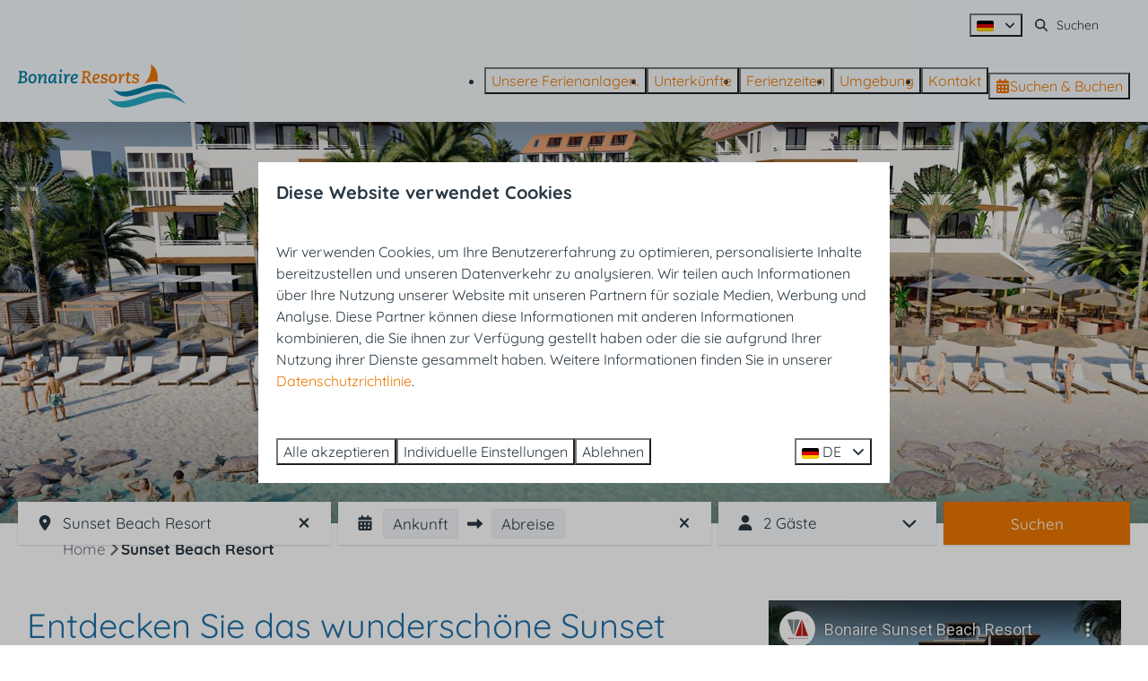

--- FILE ---
content_type: text/html; charset=utf-8
request_url: https://www.bonaireresorts.de/sunset-beach-resort
body_size: 13610
content:
<!DOCTYPE html><html data-color-scheme-id="default" lang="de"><head><meta name="facebook-domain-verification" content="wj21qnrv6y6cqpm6g7zg12qn52b77g" />
<meta name="facebook-domain-verification" content="x92bo19ew2q8yu0268ycbidr13l9z1" />
<meta name="ahrefs-site-verification" content="00ed4b634abb4131b2a60402f09fc27a613e1566bd52d485eed6a16cfb22262b"><meta charset="utf-8" /><meta content="width=device-width, initial-scale=1.0, viewport-fit=cover, maximum-scale=1.0, user-scalable=no" name="viewport" /><link href="https://www.bonaireresorts.de/sunset-beach-resort" hreflang="de" rel="alternate" /><link href="https://www.bonaire-resorts.com/sunset-beach-resort" hreflang="en" rel="alternate" /><link href="https://www.bonaireresorts.es/sunset-beach-resort" hreflang="es" rel="alternate" /><link href="https://www.bonaireresorts.nl/sunset-beach-resort" hreflang="nl" rel="alternate" /><link href="https://www.bonaireresorts.de/sunset-beach-resort" rel="canonical" /><link href="https://www.bonaireresorts.nl/sunset-beach-resort" hreflang="x-default" rel="alternate" /><link data-turbo-track="" href="https://cdn-cms.bookingexperts.com/uploads/theming/logo/image/0/92/Logo_Resort_Bonaire-Fav_50933f23-87a8-477c-a2b1-5da2d3bd4d22.png" rel="icon" /><script src="https://cdn-cms.bookingexperts.com/assets/application-6ea51211f12128b4f3ee166b199adf4a9cc026fa1c6054b652d27a6e0e72dc7a.js"></script><script src="https://cdn-cms.bookingexperts.com/assets/application/bundle-11a4f28ddb562cc98e878cd828255875876ae2669020723497de39eb59cc5d2e.js"></script><script src="https://cdn-cms.bookingexperts.com/assets/design_system/bundle.vendor-5316a0cd80fcaa7bdf3252fd40923f8d003b6f868a0bedee28a4db05ef5c7f4a.js"></script><script src="https://cdn-cms.bookingexperts.com/assets/moment/de-9a189ec00690446d28935f8405bc1b1ec158a0480792feff8518ff32cb55f28f.js"></script><script src="//maps.google.com/maps/api/js?sensor=false&amp;libraries=places&amp;callback=NucleusGmap.loadGmap&amp;key=n7WBPhWJ-iUYjQVd.v9zkQDn2" async="async"></script><script src="https://www.google.com/recaptcha/enterprise.js?render=6LcEtnUoAAAAAB9DJ5c77r3o3CGv-G9AgV8djZvL" async="async"></script>  <script src="https://cdn-cms.bookingexperts.com/assets/error_reporting-e323ef1bdaf20963f592bbfa7f03f031a7a62ba588179a171093d6be27d0e1e8.js" async="async" defer="defer"></script>
<style>
  @font-face {
  font-family: "Quicksand";
src: url("https://cdn-cms.bookingexperts.com/uploads/theming/font/regular/8/89/quicksand_variablefont_wght__5__13b83969-ced9-4ef0-a1b7-f91ea62ad16f.woff2") format("woff2");
font-display: swap;

}

@font-face {
  font-family: "Quicksand";
src: url("https://cdn-cms.bookingexperts.com/uploads/theming/font/bold/8/89/quicksand_variablefont_wght__5__f8deca9e-4213-42e9-ae8d-8212aed69988.woff2") format("woff2");
font-display: swap;

font-weight: bold;
}

</style>
<style>
[data-color-scheme-id="1013"] {
  --border-radius-scale: 0;
  --border-radius-button: 0;
  --font-family-base: 'Quicksand';
  --font-family-headings: 'Quicksand';
  --font-family-headline: 'Quicksand';
  --font-family-alt: 'Quicksand';
  --button-baseline-offset: 0%;
  --colors-background: #f4f8fa;
  --colors-text: #283742;
  --colors-primary: #017da5;
  --colors-text-on-primary: #ffffff;
  --colors-secondary: #283742;
  --colors-text-on-secondary: #ffffff;

}
[data-color-scheme-id="1015"] {
  --border-radius-scale: 0;
  --border-radius-button: 0;
  --font-family-base: 'Quicksand';
  --font-family-headings: 'Quicksand';
  --font-family-headline: 'Quicksand';
  --font-family-alt: 'Quicksand';
  --button-baseline-offset: 0%;
  --colors-background: #017da5;
  --colors-text: #ffffff;
  --colors-primary: #ec7700;
  --colors-text-on-primary: #ffffff;
  --colors-secondary: #ffffff;
  --colors-text-on-secondary: #ffffff;

}
[data-color-scheme-id="1016"] {
  --border-radius-scale: 0;
  --border-radius-button: 0;
  --font-family-base: 'Quicksand';
  --font-family-headings: 'Quicksand';
  --font-family-headline: 'Quicksand';
  --font-family-alt: 'Quicksand';
  --button-baseline-offset: 0%;
  --colors-background: #f4f8fa;
  --colors-text: #283742;
  --colors-primary: #ec7700;
  --colors-text-on-primary: #ffffff;
  --colors-secondary: #283742;
  --colors-text-on-secondary: #ffffff;

}
[data-color-scheme-id="1014"] {
  --border-radius-scale: 0;
  --border-radius-button: 0;
  --font-family-base: 'Quicksand';
  --font-family-headings: 'Quicksand';
  --font-family-headline: 'Quicksand';
  --font-family-alt: 'Quicksand';
  --button-baseline-offset: 0%;
  --colors-background: #f4f8fa;
  --colors-text: #283742;
  --colors-primary: #ec7700;
  --colors-text-on-primary: #ffffff;
  --colors-secondary: #283742;
  --colors-text-on-secondary: #ffffff;

}
[data-color-scheme-id="1017"] {
  --border-radius-scale: 0;
  --border-radius-button: 0;
  --font-family-base: 'Quicksand';
  --font-family-headings: 'Quicksand';
  --font-family-headline: 'Quicksand';
  --font-family-alt: 'Quicksand';
  --button-baseline-offset: 0%;
  --colors-background: #ec7700;
  --colors-text: #ffffff;
  --colors-primary: #ffffff;
  --colors-text-on-primary: #ec7700;
  --colors-secondary: #ffffff;
  --colors-text-on-secondary: #ec7700;

}
[data-color-scheme-id="1018"] {
  --border-radius-scale: 0;
  --border-radius-button: 0;
  --font-family-base: 'Quicksand';
  --font-family-headings: 'Quicksand';
  --font-family-headline: 'Quicksand';
  --font-family-alt: 'Quicksand';
  --button-baseline-offset: 0%;
  --colors-background: #f4f8fa;
  --colors-text: #283742;
  --colors-primary: #ec7700;
  --colors-text-on-primary: #ffffff;
  --colors-secondary: #283742;
  --colors-text-on-secondary: #ffffff;

}
[data-color-scheme-id="default"] {
  --border-radius-scale: 0;
  --border-radius-button: 0;
  --font-family-base: 'Quicksand';
  --font-family-headings: 'Quicksand';
  --font-family-headline: 'Quicksand';
  --font-family-alt: 'Quicksand';
  --button-baseline-offset: 0%;
  --colors-background: #ffffff;
  --colors-text: #283742;
  --colors-primary: #ec7700;
  --colors-text-on-primary: #ffffff;
  --colors-secondary: #017da5;
  --colors-text-on-secondary: #ffffff;

}
</style>

<style>
[data-color-scheme-id="white"] {
  --colors-background: #ffffff;
  --colors-text: #283742;
  --colors-primary: #ec7700;
  --colors-text-on-primary: #ffffff;
  --colors-secondary: #017da5;
  --colors-text-on-secondary: #ffffff;
}
[data-color-scheme-id="inverse"] {
  --colors-background: #283742;
  --colors-text: #ffffff;
  --colors-primary: #ffffff;
  --colors-text-on-primary: #ec7700;
  --colors-secondary: #ffffff;
  --colors-text-on-secondary: #017da5;
}
</style>
<link rel="stylesheet" href="https://cdn-cms.bookingexperts.com/assets/application-e292fdf8aab4ab1e5c38bbc4cabbff8531b24253814db2955736c302f0f566fd.css" media="all" /><link rel="stylesheet" href="https://cdn-cms.bookingexperts.com/uploads/site/custom_stylesheet/3/78/custom_stylesheet_ea30e22d-6691-4887-9956-e71ec1ac3380_b0b41702db75735e4c5972392841f584.css" media="all" data-turbo-track="true" /><link rel="stylesheet" href="https://cdn-cms.bookingexperts.com/assets/application/bundle.vendor-324a2cdefd932676f30318ba3bc06f477f5aa112c7edd59972a8f9abfd7d6c56.css" media="all" />
<link rel="stylesheet" href="https://cdn-cms.bookingexperts.com/assets/application/bundle-f74bbcdd59ad97f8d586acf3b02986752b30f0e32229b6402661ef1dd3a10455.css" media="all" /><style>.enhanced-select, .enhanced-dropdown-status.enhanced-dropdown-no-caret.subselects, .js-enhanced-dropdown-status.enhanced-dropdown-status {
  background: #f8fafd !important;
}

.period-selector-date {
  background-color: #f3f4f8;
  border: 1px solid #ececec;
}

.blocks-list-compact li a {
  display: none;
}

.il-block-info {
  background-image: linear-gradient(to bottom, rgba(0,0,0,0.0), #283742);
}

/*Nieuw*/
/*Backgrounds*/
.section-group[style*="turtle"] {
  background: url(https://cdn-cms.bookingexperts.nl/media/2513/13/turtle_601286_1920_33f97be6_5ac5_461e_ab8b_32c4081c68a8_cdd08eeb-084d-4a4f-bfcd-455189b445ff.webp) center center/auto no-repeat !important; 
  background-size: cover !important;
  text-shadow: 2px 2px 6px rgba(0,0,0,0.3) !important;
  color: white !important;
}

.section-group[style*="ontwerp_zonder_titel__4"] {
  background: url(https://cdn-cms.bookingexperts.nl/media/2513/14/ontwerp_zonder_titel__4__a10f09c0_0153_4934_8ba2_ca3dad85ddf4_f095db7c-2531-404b-9dfe-a3b532a430c8.webp) center center/auto no-repeat !important; 
  background-size: cover !important;
  background-color: #f4f8fa !important;
}

/*Koppen*/
h5 {
  color:#2072a9;
  font-size: 32px;
}

h1 {
  color:#2072a9;
}

/*Buttons*/
.btn.btn-primary, .btn.btn-secondary {
    color: white;
}
 
/*Uitlichtingen */
.il-block-info {
    background-image: linear-gradient(to bottom, rgba(0,0,0,0.0), #0000);
}

.il-block-info h3 {
    color: white;
    text-shadow: none
}

.card--alternative .btn-primary {
    color: #017da5;
    background-color: white;
}

/*Anders*/
.usps:not(.usps--monochrome) .usps__icon, .icon-list:not(.icon-list--monochrome) .icon-list__icon{
    color: #f47f00!important;
}

.rotate-1, .rotate-2, .rotate-3, .rotate-4, .rotate-5 {
    transform: rotate(0deg) !important;
}

.rotate-min-1, .rotate-min-2, .rotate-min-3, .rotate-min-4, .rotate-min-5 {
    transform: rotate(0deg) !important;
}

.px-5 {
  padding-top: 1.25rem;
}

/*Sections*/
@media (min-width: 1024px) {
  .section__header--h1 .section__subtitle, .section__header--h2 .section__title {
    font-size: 30px;
  }
}

.slideshow-section .section__title {
  font-weight: 700;
  color: white !important;
}
</style><link rel="stylesheet" href="https://cdn-cms.bookingexperts.com/assets/print-c70f26adc14865d36e1a26fdcd63ec4c8e2c06a3aa89e139ae9376890bda15f3.css" media="print" />    <script>
      // Define dataLayer and the gtag function.
      window.dataLayer = window.dataLayer || [];
    </script>
    <script>
      function gtag(){dataLayer.push(arguments);}
      gtag('consent', 'default', {
        ad_storage: 'denied',
        analytics_storage: 'denied',
        ad_user_data: 'denied',
        ad_personalization: 'denied',
        personalization: 'denied',
        personalization_storage: 'denied',
        functionality_storage: 'denied',
        security_storage: 'granted',
        wait_for_update: 500
      });

      gtag("set", "ads_data_redaction", true);
      gtag("set", "url_passthrough", true);
    </script>

  <script>
      window.dataLayer.push({"hrental_pagetype":"park-home","park_name":"Sunset Beach Resort","park_id":716,"country":"Caribisch Nederland","region":"","city":"Kralendijk"})
  </script>
  <!-- Google Tag Manager -->
  <script>
  (function(w,d,s,l,i){w[l]=w[l]||[];w[l].push({'gtm.start':
  new Date().getTime(),event:'gtm.js'});var f=d.getElementsByTagName(s)[0],
  j=d.createElement(s),dl=l!='dataLayer'?'&l='+l:'';j.async=true;j.src=
  '/system/metrics/749/'+i+dl;f.parentNode.insertBefore(j,f);
  })(window,document,'script','dataLayer', '');</script>
  <!-- End Google Tag Manager -->
<noscript><style>.lazyload { display: none; }</style></noscript><title>Sunset Beach Resort</title><meta content="Das Sunset Beach Resort verfügt über luxuriöse und stilvolle Appartements für 2 bis 10 Personen. Außerdem gibt es einen Swimmingpool, ein Casino und ein Restaurant." name="description" /><meta content="https://cdn-cms.bookingexperts.com/media/1839/17/optimized.jpg" name="og:image" /></head><body class="ds-reset"><div class="application-layout__root">  <!-- Google Tag Manager (noscript) -->
  <noscript><iframe src="//www.googletagmanager.com/ns.html?id=GTM-WCB3X9V"
  height="0" width="0" style="display:none;visibility:hidden"></iframe></noscript>
  <!-- End Google Tag Manager (noscript) -->
<div class="print-only mb-3"><a href="https://www.bonaireresorts.de/"><img style="max-height: 10em;" alt="Bonaire Resorts" src="https://cdn-cms.bookingexperts.com/uploads/theming/logo/image/0/91/logo-Bonaire_Resorts_a27fc41c-3c09-4c35-9f13-41374e809f62.svg" /></a></div><header class='header reset' data-color-scheme-id='1014' data-controller='openable overlappable sticky' data-openable-close-outside-value data-openable-manage-scroll-value data-openable-open-class='header--modal-open' data-overlappable-overlapped-class='header--force-modal' data-sticky-stuck-class='header--nav-stuck'>
<style>:root { --header-pull: 0rem; --header-pull-lg: 0rem; }</style>

<div class='header__top max-lg:hidden solid'>
<div class="page-width page-width--wide header__top-container">
<div class='picklist picklist--left max-lg:hidden' data-controller='openable' data-openable-close-outside-value data-openable-open-class='picklist--open'>
<div data-action='click-&gt;openable#toggle'><button type="button" title="Sprache auswählen" class="button button--ghost button--small button--center" data-theme="website">

<div class="button__content"><span><img alt="Deutsch" src="https://cdn-cms.bookingexperts.com/assets/design_system/flags/flag_de-1accb48b511f701931ffac544809516df2387464e764a18f7c79ed1e859cf41b.svg" />
</span>

<i class="ml-2 fas fa-angle-down"></i>
</div>


</button>
</div>
<div class='picklist__backdrop'>
<div class='picklist__dialog' data-color-scheme-id='default' data-openable-target='inside'>
<div class='picklist__header'>
Sprache auswählen
<a data-action="openable#close" class="close-button"><i class="fas fa-times"></i></a>
</div>
<a class="picklist__option" href="https://www.bonaireresorts.de/sunset-beach-resort?currency=EUR&referrer" tabindex="0"><i class="fa-sm text-primary fas fa-check"></i><span>Deutsch</span>
</a>
<a class="picklist__option" href="https://www.bonaire-resorts.com/sunset-beach-resort?currency=EUR&referrer" tabindex="0"><span>English</span>
</a>
<a class="picklist__option" href="https://www.bonaireresorts.es/sunset-beach-resort?currency=EUR&referrer" tabindex="0"><span>Español</span>
</a>
<a class="picklist__option" href="https://www.bonaireresorts.nl/sunset-beach-resort?currency=EUR&referrer" tabindex="0"><span>Nederlands</span>
</a>
</div>
</div>
</div>


<div class='search-field search-field--small search-field search-field--top-fill-solid max-lg:hidden'>
<i class="search-field__icon fas fa-search"></i>
<form class="search-field__form" action="/search" accept-charset="UTF-8" method="get"><input name="query" placeholder="Suchen" required="required" class="search-field__input" type="search" id="search_query" />
</form></div>



</div></div>
<div class="page-width page-width--wide header__logo-lg header__logo-lg--header-resize"><a href="https://www.bonaireresorts.de/"><img data-overlappable-target="subject" alt="Bonaire Resorts" src="https://cdn-cms.bookingexperts.com/uploads/theming/logo/image/0/91/logo-Bonaire_Resorts_a27fc41c-3c09-4c35-9f13-41374e809f62.svg" /></a>
</div><nav class='header__nav solid header__nav--solid' data-sticky-target='sticky'>
<div class="page-width page-width--wide header__nav-container"><div class='header__logo'><a href="https://www.bonaireresorts.de/"><img data-overlappable-target="subject" alt="Bonaire Resorts" src="https://cdn-cms.bookingexperts.com/uploads/theming/logo/image/0/91/logo-Bonaire_Resorts_a27fc41c-3c09-4c35-9f13-41374e809f62.svg" /></a></div>
<button type="button" data-action="click-&gt;openable#open" data-theme="website" class="button button--ghost button--large button--center header__menu-button--menu">
<div class="button__before"><i class="icon icon--large fas fa-bars" data-theme="website"></i>

</div>
<div class="button__content">Menü</div>


</button>

<ul class='header__menu' data-overlappable-target='subject'>
<li>
<a href="https://www.bonaireresorts.de/unsere-ferienanlagen"><button type="button" class="button button--ghost button--large button--center" data-theme="website">

<div class="button__content">Unsere Ferienanlagen.</div>


</button>


</a></li>
<li>
<a href="https://www.bonaireresorts.de/unterkuenfte"><button type="button" class="button button--ghost button--large button--center" data-theme="website">

<div class="button__content">Unterkünfte</div>


</button>


</a></li>
<li>
<a href="https://www.bonaireresorts.de/ferienzeiten"><button type="button" class="button button--ghost button--large button--center" data-theme="website">

<div class="button__content">Ferienzeiten</div>


</button>


</a></li>
<li>
<a href="https://www.bonaireresorts.de/umgebung"><button type="button" class="button button--ghost button--large button--center" data-theme="website">

<div class="button__content">Umgebung</div>


</button>


</a></li>
<li>
<a href="https://www.bonaireresorts.de/kontakt"><button type="button" class="button button--ghost button--large button--center" data-theme="website">

<div class="button__content">Kontakt</div>


</button>


</a></li>
</ul>


<turbo-frame id='checkout-cart' src='/system/de/checkout_booking'>
<div class="hstack"><a data-turbo="false" href="/buchen"><button type="button" class="button button--primary button--large button--center" data-theme="website">

<div class="button__content"><div class="gap-3 hstack"><i class="icon icon--normal sm:max-md:hidden fas fa-calendar-alt" data-theme="website"></i>


<span class="max-sm:hidden">Suchen &amp; Buchen</span>
</div>

</div>


</button>
</a>
<div class='checkout-cart-button max-sm:hidden' data-controller='openable' data-openable-close-outside-value data-openable-manage-scroll-value data-openable-open-class='checkout-cart-button--modal-open'>
<dialog aria-label='Ihr Urlaub' class='checkout-modal' data-color-scheme-id='default' data-openable-target='dialog'>
<div class='checkout-modal__dialog' data-openable-target='inside'>
<div class='checkout-modal__header'>
<div class='checkout-modal__shopping-bag'>
<i class="fas fa-shopping-bag"></i>

</div>
Ihr Urlaub
<a data-action="openable#close" class="close-button ml-auto"><i class="fas fa-times"></i></a>
</div>
<div class='checkout-modal__content'>
<div class='checkout-modal__empty'>
<img src="https://cdn-cms.bookingexperts.com/assets/empty_booking-99b1b8011408317afc97a5a537d61949779c0b8fdee86f505f0b97aeb5c6b9fe.svg" />
<h2 class='checkout-modal__empty-title'>Sie haben noch nichts hinzugefügt</h2>
<p class='checkout-modal__empty-body'>Besuchen Sie die Startseite oder lassen Sie sich im Bereich Suchen &amp; Buchen inspirieren.</p>
<div class='checkout-modal__empty-buttons'>
<a data-turbo="false" href="/"><button type="button" class="button button--ghost button--normal button--center" data-theme="website">

<div class="button__content">Startseite</div>


</button>

</a><a data-turbo="false" href="/buchen"><button type="button" class="button button--ghost button--normal button--center" data-theme="website">

<div class="button__content">Suchen &amp; Buchen</div>


</button>

</a></div>
</div>
</div>
</div>
</dialog>

</div>

</div>


</turbo-frame>
</div></nav>
<div class='header__modal' data-color-scheme-id='default'>
<div class='header__modal-contact sm:hidden'>

</div>
<div class='header__modal-dialog' data-openable-target='inside'>
<div class='header__modal-header'>
Menü
<a data-action="openable#close" class="close-button"><i class="fas fa-times"></i></a>
</div>
<div class='header__modal-subheader'>
<a href="/buchen"><button type="button" class="button button--primary button--normal button--center" data-theme="website">

<div class="button__content"><div class="gap-3 hstack"><i class="icon icon--normal fas fa-calendar-alt" data-theme="website"></i>


<span>Suchen &amp; Buchen</span>
</div>

</div>


</button>
</a>



</div>
<div class='header__modal-content'>
<ul class='header__modal-menu'>
<li>
<div class='header__modal-menu-item'>
<a class="header__modal-menu-label" href="https://www.bonaireresorts.de/unsere-ferienanlagen">Unsere Ferienanlagen.
</a>
</div>
</li>
<li>
<div class='header__modal-menu-item'>
<a class="header__modal-menu-label" href="https://www.bonaireresorts.de/unterkuenfte">Unterkünfte
</a>
</div>
</li>
<li>
<div class='header__modal-menu-item'>
<a class="header__modal-menu-label" href="https://www.bonaireresorts.de/ferienzeiten">Ferienzeiten
</a>
</div>
</li>
<li>
<div class='header__modal-menu-item'>
<a class="header__modal-menu-label" href="https://www.bonaireresorts.de/umgebung">Umgebung
</a>
</div>
</li>
<li>
<div class='header__modal-menu-item'>
<a class="header__modal-menu-label" href="https://www.bonaireresorts.de/kontakt">Kontakt
</a>
</div>
</li>
</ul>
</div>
<div class='header__modal-footer'>
<div class='picklist picklist--up' data-controller='openable' data-openable-close-outside-value data-openable-open-class='picklist--open'>
<div data-action='click-&gt;openable#toggle'><button type="button" title="Sprache auswählen" class="button button--ghost button--normal button--center" data-theme="website">

<div class="button__content"><span><img alt="Deutsch" src="https://cdn-cms.bookingexperts.com/assets/design_system/flags/flag_de-1accb48b511f701931ffac544809516df2387464e764a18f7c79ed1e859cf41b.svg" />
</span>
<span>DE</span>
<i class="ml-2 fas fa-angle-down"></i>
</div>


</button>
</div>
<div class='picklist__backdrop'>
<div class='picklist__dialog' data-color-scheme-id='default' data-openable-target='inside'>
<div class='picklist__header'>
Sprache auswählen
<a data-action="openable#close" class="close-button"><i class="fas fa-times"></i></a>
</div>
<a class="picklist__option" href="https://www.bonaireresorts.de/sunset-beach-resort?currency=EUR&referrer" tabindex="0"><i class="fa-sm text-primary fas fa-check"></i><span>Deutsch</span>
</a>
<a class="picklist__option" href="https://www.bonaire-resorts.com/sunset-beach-resort?currency=EUR&referrer" tabindex="0"><span>English</span>
</a>
<a class="picklist__option" href="https://www.bonaireresorts.es/sunset-beach-resort?currency=EUR&referrer" tabindex="0"><span>Español</span>
</a>
<a class="picklist__option" href="https://www.bonaireresorts.nl/sunset-beach-resort?currency=EUR&referrer" tabindex="0"><span>Nederlands</span>
</a>
</div>
</div>
</div>


<div class='search-field search-field--normal search-field search-field--top-fill-solid'>
<i class="search-field__icon fas fa-search"></i>
<form class="search-field__form" action="/search" accept-charset="UTF-8" method="get"><input name="query" placeholder="Suchen" required="required" class="search-field__input" type="search" id="search_query" />
</form></div>

</div>
</div>
</div>

</header>
<main><div class='section-group' style=''>
<section class='cc-section-51183 slideshow-section--normal slideshow-section reset' data-controller='slideshow' style='--safe-area-top: var(--header-pull, 0rem); --safe-area-top-lg: var(--header-pull-lg, 0rem); --safe-area-bottom: 1.5rem; --safe-area-bottom-lg: 1.5rem;'>
<div class='slideshow-section__main'>
<div class='slide' data-slideshow-target='slide'>
<img alt="Sunset Beach Resort" srcset="https://cdn-cms.bookingexperts.com/media/1839/17/optimized.jpg 1600w, https://cdn-cms.bookingexperts.com/media/1839/17/normal.jpg 800w, https://cdn-cms.bookingexperts.com/media/1839/17/middle_400.jpg 400w" style="object-position: 52% 61%" loading="lazy" class="slide__media_item" src="https://cdn-cms.bookingexperts.com/media/1839/17/optimized.jpg" />
</div>

<div class="page-width page-width--normal slideshow-section__container"><div class='slideshow-section__title-and-controls flex w-full'>
</div>
</div></div>

</section>

</div>
<section class='cc-section-62193 search-bar-section search-bar-section--floating' style='--overlap-margin-lg: -2.5rem; --overlap-margin: -2.5rem; padding-top: 16px;'>
<div class="page-width page-width--normal search-bar "><div class='relative w-full search-bar-section__search-bar'>
<div class="search-box" data-color-scheme-id="default"><div class="header-availability-search filtering js-propagate-filtering" data-filtering-path="https://www.bonaireresorts.de/buchen"><div class="-mx-1 vspace-2 lg-vspace-0 lg:flex"><div class="flex-grow mx-1"><span data-controller="popover" data-popover-placement-value="bottom-start" data-popover-show-on-create-value="false" class="popover flex flex-col w-full"><template data-popover-target='pane'><div class="reset p-2"><div data-controller="tabs" data-theme="website" class="tabs tabs--minimal"><div class='tabs__panels'>
<div data-controller="tabs-panel search-list" data-tabs-target="panel" data-tabs-panel-key="parks" class="tabs__panel" id="panel_parks_tabs_component_372764176" role="tabpanel"><input data-theme="website" data-search-list-target="query" data-action="keyup-&gt;search-list#handleSearch" class="mb-3 hidden input input--search" placeholder="Suche" autofocus="autofocus" autocomplete="off" spellcheck="false" type="search" /><div data-search-list-target="item" class="list-group max-h-[360px] overflow-auto" role="listbox"><button type="button" data-search-list-target="item" data-controller="availability--location-filter-menu-item" data-action="click-&gt;availability--location-filter-menu-item#select" data-availability--location-filter-menu-item-label-value="Sunset Beach Resort" data-availability--location-filter-menu-item-value-value="subsite_716" class="list-group-item list-group-item--interactive border-0 focus-visible:bg-gray-100 text-left group aria-selected:bg-gray-200" aria-selected="true" role="option"><div class="list-group-item__before"><i class="icon icon--small icon--muted mx-[3px] fas fa-map-marker-alt fa-fw" data-theme="website"></i>

</div>
<div class="list-group-item__content">Sunset Beach Resort</div>
<div class="list-group-item__after"><i data-availability--location-filter-menu-item-target="check" data-theme="website" class="icon icon--normal invisible aria-checked:visible fas fa-check" aria-checked="true"></i>

</div>
</button>

</div>
<div data-search-list-target="empty" class="rounded-2 bg-gray-100 p-4 mt-3">Keine Ergebnisse gefunden</div>
</div>

</div>
</div>
</div></template>
<span class='popover__content'><div class="enhanced-dropdown js-enhanced-dropdown w-full" data-active-class="button--active" data-availability--location-filter-placeholder-value="Standort" data-controller="availability--location-filter" data-popover-target="trigger" role="button"><div class="enhanced-dropdown-status"><div class="enhanced-dropdown-status-inner"><div class="enhanced-dropdown-status-icon"><i class="fas fa-map-marker-alt"></i></div><span class="flex-grow" data-availability--location-filter-target="label">Sunset Beach Resort</span><input class="filtering-filter" data-availability--location-filter-target="input" name="place_id" type="hidden" value="park_716" /><div class="enhanced-dropdown-status-pseudo-icon" data-action="click-&gt;availability--location-filter#reset"><i class="fas fa-times"></i></div></div></div></div></span>
</span>
</div><div class="flex-grow mx-1"><div data-controller="period-select" data-offset=".header__nav" data-period-select-props-value="{&quot;wrapperClass&quot;:&quot; enhanced-dropdown-lg&quot;,&quot;minDate&quot;:&quot;2026-01-24&quot;,&quot;maxDate&quot;:&quot;2028-01-24&quot;,&quot;maxDuration&quot;:30,&quot;startDateDefaultText&quot;:&quot;Ankunft&quot;,&quot;endDateDefaultText&quot;:&quot;Abreise&quot;,&quot;holidays&quot;:[&quot;2026-04-05&quot;,&quot;2026-04-06&quot;,&quot;2027-03-28&quot;,&quot;2027-03-29&quot;,&quot;2026-12-31&quot;,&quot;2027-01-01&quot;,&quot;2027-12-31&quot;,&quot;2028-01-01&quot;,&quot;2026-04-03&quot;,&quot;2027-03-26&quot;,&quot;2026-04-27&quot;,&quot;2027-04-27&quot;,&quot;2026-05-05&quot;,&quot;2027-05-05&quot;,&quot;2026-05-14&quot;,&quot;2027-05-06&quot;,&quot;2026-05-24&quot;,&quot;2026-05-25&quot;,&quot;2027-05-16&quot;,&quot;2027-05-17&quot;,&quot;2026-12-05&quot;,&quot;2027-12-05&quot;,&quot;2026-12-25&quot;,&quot;2026-12-26&quot;,&quot;2027-12-25&quot;,&quot;2027-12-26&quot;],&quot;canReset&quot;:true}"><input type="hidden" name="period[start_date]" id="period_start_date" class="filtering-filter" data-period-select-target="startDateField" /><input type="hidden" name="period[end_date]" id="period_end_date" class="filtering-filter" data-period-select-target="endDateField" /><div data-period-select-target="component"><div class="enhanced-dropdown  enhanced-dropdown-lg"><div class="enhanced-dropdown-status"><div class="enhanced-dropdown-status-inner"><div class="enhanced-dropdown-status-icon"><i class="fas fa-calendar"></i></div><div class="inline-flex flex-center flex-wrap py-0.5"><span class="period-selector-date no-value">Ankunft</span><i class="mx-2.5 fas fa-long-arrow-alt-right"></i><span class="period-selector-date no-value">Abreise</span></div></div></div></div></div></div></div><div class="flex-grow mx-1"><div class="enhanced-dropdown js-enhanced-dropdown js-guest-group-count  enhanced-dropdown-lg" data-change-dropdown-position="" data-offset=".header__nav"><div class="js-enhanced-dropdown-status enhanced-dropdown-status"><div class="enhanced-dropdown-status-inner"><div class="enhanced-dropdown-status-icon"><i class="fas fa-user"></i></div><span class="js-guest-group-count-guests" data-translation="{&quot;one&quot;:&quot;Gast&quot;,&quot;other&quot;:&quot;Gäste&quot;}">2 Gäste</span><span class="js-guest-group-count-babies" data-translation="{&quot;one&quot;:&quot;Baby&quot;,&quot;other&quot;:&quot;Babys&quot;}" style="display: none"> + 0 Babys</span><span class="js-guest-group-count-pets" data-translation="{&quot;one&quot;:&quot;Haustier&quot;,&quot;other&quot;:&quot;Haustiere&quot;}" style="display: none"> + 0 Haustiere</span></div><div class="enhanced-dropdown-status-pseudo-icon"><i class="fas fa-chevron-down"></i></div></div><div class="js-enhanced-dropdown-select enhanced-dropdown-select"><div class="increment-group"><div class="increment" data-controller="increment"><label class="control-label text-nowrap" for="guest_group_seniors">Senioren</label><div><div class="flex"><button type="button" data-action="click-&gt;increment#decrement" data-theme="website" class="button button--secondary button--small button--center button--icon-only flex-shrink-0 rounded-r-none increment-min filtering-autosubmit" aria-label="minus">

<div class="button__content"><i class="icon icon--normal fas fa-minus" data-theme="website"></i>

</div>


</button>
<input data-theme="website" data-increment-target="input" class="flex-grow text-center rounded-none increment-input count-counter filtering-filter js-guest-group-count-counter input input--small" value="0" name="guest_group[seniors]" type="text" /><button type="button" data-action="click-&gt;increment#increment" data-theme="website" class="button button--secondary button--small button--center button--icon-only flex-shrink-0 rounded-l-none increment-plus filtering-autosubmit" aria-label="plus">

<div class="button__content"><i class="icon icon--normal fas fa-plus" data-theme="website"></i>

</div>


</button>
</div></div><div><div class="form-control-static text-nowrap">65+</div></div></div><div class="increment" data-controller="increment"><label class="control-label text-nowrap" for="guest_group_adults">Erwachsene</label><div><div class="flex"><button type="button" data-action="click-&gt;increment#decrement" data-theme="website" class="button button--secondary button--small button--center button--icon-only flex-shrink-0 rounded-r-none increment-min filtering-autosubmit" aria-label="minus">

<div class="button__content"><i class="icon icon--normal fas fa-minus" data-theme="website"></i>

</div>


</button>
<input data-theme="website" data-increment-target="input" class="flex-grow text-center rounded-none increment-input count-counter filtering-filter js-guest-group-count-counter input input--small" value="2" name="guest_group[adults]" type="text" /><button type="button" data-action="click-&gt;increment#increment" data-theme="website" class="button button--secondary button--small button--center button--icon-only flex-shrink-0 rounded-l-none increment-plus filtering-autosubmit" aria-label="plus">

<div class="button__content"><i class="icon icon--normal fas fa-plus" data-theme="website"></i>

</div>


</button>
</div></div><div><div class="form-control-static text-nowrap">18-64</div></div></div><div class="increment" data-controller="increment"><label class="control-label text-nowrap" for="guest_group_adolescents">Jugendliche</label><div><div class="flex"><button type="button" data-action="click-&gt;increment#decrement" data-theme="website" class="button button--secondary button--small button--center button--icon-only flex-shrink-0 rounded-r-none increment-min filtering-autosubmit" aria-label="minus">

<div class="button__content"><i class="icon icon--normal fas fa-minus" data-theme="website"></i>

</div>


</button>
<input data-theme="website" data-increment-target="input" class="flex-grow text-center rounded-none increment-input count-counter filtering-filter js-guest-group-count-counter input input--small" value="0" name="guest_group[adolescents]" type="text" /><button type="button" data-action="click-&gt;increment#increment" data-theme="website" class="button button--secondary button--small button--center button--icon-only flex-shrink-0 rounded-l-none increment-plus filtering-autosubmit" aria-label="plus">

<div class="button__content"><i class="icon icon--normal fas fa-plus" data-theme="website"></i>

</div>


</button>
</div></div><div><div class="form-control-static text-nowrap">12-17</div></div></div><div class="increment" data-controller="increment"><label class="control-label text-nowrap" for="guest_group_children">Kinder</label><div><div class="flex"><button type="button" data-action="click-&gt;increment#decrement" data-theme="website" class="button button--secondary button--small button--center button--icon-only flex-shrink-0 rounded-r-none increment-min filtering-autosubmit" aria-label="minus">

<div class="button__content"><i class="icon icon--normal fas fa-minus" data-theme="website"></i>

</div>


</button>
<input data-theme="website" data-increment-target="input" class="flex-grow text-center rounded-none increment-input count-counter filtering-filter js-guest-group-count-counter input input--small" value="0" name="guest_group[children]" type="text" /><button type="button" data-action="click-&gt;increment#increment" data-theme="website" class="button button--secondary button--small button--center button--icon-only flex-shrink-0 rounded-l-none increment-plus filtering-autosubmit" aria-label="plus">

<div class="button__content"><i class="icon icon--normal fas fa-plus" data-theme="website"></i>

</div>


</button>
</div></div><div><div class="form-control-static text-nowrap">2-11</div></div></div><div class="increment" data-controller="increment"><label class="control-label text-nowrap" for="guest_group_babies">Babys</label><div><div class="flex"><button type="button" data-action="click-&gt;increment#decrement" data-theme="website" class="button button--secondary button--small button--center button--icon-only flex-shrink-0 rounded-r-none increment-min filtering-autosubmit" aria-label="minus">

<div class="button__content"><i class="icon icon--normal fas fa-minus" data-theme="website"></i>

</div>


</button>
<input data-theme="website" data-increment-target="input" class="flex-grow text-center rounded-none increment-input count-counter filtering-filter js-guest-group-count-counter input input--small" value="0" name="guest_group[babies]" type="text" /><button type="button" data-action="click-&gt;increment#increment" data-theme="website" class="button button--secondary button--small button--center button--icon-only flex-shrink-0 rounded-l-none increment-plus filtering-autosubmit" aria-label="plus">

<div class="button__content"><i class="icon icon--normal fas fa-plus" data-theme="website"></i>

</div>


</button>
</div></div><div><div class="form-control-static text-nowrap">0-1</div></div></div><div class="increment" data-controller="increment"><label class="control-label text-nowrap" for="guest_group_pets">Haustiere</label><div><div class="flex"><button type="button" data-action="click-&gt;increment#decrement" data-theme="website" class="button button--secondary button--small button--center button--icon-only flex-shrink-0 rounded-r-none increment-min filtering-autosubmit" aria-label="minus">

<div class="button__content"><i class="icon icon--normal fas fa-minus" data-theme="website"></i>

</div>


</button>
<input data-theme="website" data-increment-target="input" class="flex-grow text-center rounded-none increment-input count-counter filtering-filter js-guest-group-count-counter input input--small" value="0" name="guest_group[pets]" type="text" /><button type="button" data-action="click-&gt;increment#increment" data-theme="website" class="button button--secondary button--small button--center button--icon-only flex-shrink-0 rounded-l-none increment-plus filtering-autosubmit" aria-label="plus">

<div class="button__content"><i class="icon icon--normal fas fa-plus" data-theme="website"></i>

</div>


</button>
</div></div><div><div class="form-control-static text-nowrap"></div></div></div></div><div class="relative" style="min-height: 50px;"><button class="btn btn-primary js-enhanced-dropdown-close enhanced-dropdown-close">Ok</button></div></div></div></div><div class="mx-1 md-flex-col-2"><button class="btn btn-primary filtering-submit btn-block enhanced-button">Suchen</button></div></div></div></div>
</div>
</div>
</section>
<div style='padding-bottom: 0px;'></div>
<div class='section-group' style=''>
<section class='cc-section-51184 columns-section' style='--safe-area-top: 6.4rem; --safe-area-top-lg: 0.5rem; --safe-area-bottom: 0rem; --safe-area-bottom-lg: 0rem;'>
<div class="page-width page-width--normal columns-section"><nav class="breadcrumbs-navigation" aria-label="Breadcrumb"><ol class="breadcrumbs" data-theme="website"><li class="breadcrumbs-item"><a class="breadcrumbs-item__link" href="https://www.bonaireresorts.de/">Home</a>
<i class="icon icon--small breadcrumbs-item__separator-icon fas fa-chevron-right" data-theme="website"></i>


</li>

<li class="breadcrumbs-item"><span class="breadcrumbs-item__current" aria-current="page">Sunset Beach Resort</span>

</li>


</ol>
</nav>

<div style='padding-top: 32px;'>

<div class='columns-section__columns'>
<div class='columns-section__column lg:w-2/3 sm:w-full'>
<section class='widget rich-text-widget max-sm:block sm:block md:block lg:block xl:block' id=''>
<div class=''>

<div class='widget__content'>
<header>
<h1>Entdecken Sie das wunderschöne Sunset Beach Resort</h1>

<h4><em>Und die Insel selbst</em></h4>
</header>

<p>Tropische Temperaturen, ein azurblauer Ozean und schneeweiße Strände: das ideale Urlaubsziel! Wo könnte man das besser genießen als auf Bonaire und im Sunset Beach Resort? Hier haben Sie alles, was Sie für einen erholsamen Urlaub brauchen. Unser Resort liegt <strong>am Strand</strong> und in der Nähe der pulsierenden Hauptstadt Kralendijk. Der perfekte Ausgangspunkt, um diese sonnige Insel zu entdecken.</p>

<p>Sunset Beach Resort verfügt über luxuriöse und stilvolle Appartements <strong>für 2 bis 10 Personen</strong>. Wir bieten das ultimative Urlaubserlebnis mit einem Swimmingpool mit Bar, einem Restaurant und einem Casino. Gästen jeden Alters wird es an nichts fehlen</p>

<p>.</p>

<h3><em>Sunset Beach Resort befindet sich derzeit im Aufbau</em></h3>

</div>
</div>
</section>
<section class='widget button-widget max-sm:block sm:block md:block lg:block xl:block' id=''>
<div class=''>

<div class='widget__content'>
<div class=''>
<a class="btn btn-primary" href="https://www.bonaireresorts.de/buchen?sorting_id=highlighted_desc&amp;place_id=park_716&amp;rentable_type=&amp;guest_group%5Bseniors%5D=0&amp;guest_group%5Badults%5D=2&amp;guest_group%5Badolescents%5D=0&amp;guest_group%5Bchildren%5D=0&amp;guest_group%5Bbabies%5D=0&amp;guest_group%5Bpets%5D=0&amp;period%5Bstart_date%5D=&amp;period%5Bend_date%5D=&amp;force_search_params=true">Buchen Sie einen Urlaub im Sunset Beach Resort <i class="icon-right fas fa-arrow-circle-right"></i></a>
</div>

</div>
</div>
</section>

</div>
<div class='columns-section__column lg:w-1/3 md:w-1/3 sm:w-full'>
<section class='widget youtube-widget max-sm:block sm:block md:block lg:block xl:block' id=''>
<div class=''>

<div class='widget__content'>
<div class="overflow-hidden aspect-ratio aspect-ratio--16x9"><iframe allow="autoplay; fullscreen" class="aspect-ratio-item" frameborder="0" src="https://www.youtube-nocookie.com/embed/_Q5UCUL5sys?autoplay=0&amp;rel=0"></iframe></div>
</div>
</div>
</section>
<section class='widget button-widget max-sm:block sm:block md:block lg:block xl:block' id=''>
<div class=''>

<div class='widget__content'>
<div class=''>
<a class="btn btn-default btn-block" href="https://www.bonaireresorts.de/kontakt">Kontakt <i class="icon-right fas fa-phone"></i></a>
</div>

</div>
</div>
</section>
<section class='widget button-widget max-sm:block sm:block md:block lg:block xl:block' id=''>
<div class=''>

<div class='widget__content'>
<div class=''>
<a class="btn btn-default btn-block" href="https://www.bonaireresorts.de/sunset-beach-resort/karte">Karte <i class="icon-right fas fa-map"></i></a>
</div>

</div>
</div>
</section>

</div>
</div>
</div>
<div style='padding-bottom: 32px;'></div>
</div>
</section>

<section class='cc-section-51185 columns-section' style='--safe-area-top: 0rem; --safe-area-top-lg: 0rem; --safe-area-bottom: 0rem; --safe-area-bottom-lg: 0rem;'>
<div class="page-width page-width--normal columns-section"><div style='padding-top: 0px;'>

<div class='columns-section__columns'>
<div class='columns-section__column lg:w-1/3 md:w-1/3 sm:w-full'>
<section class='widget placement-widget max-sm:block sm:block md:block lg:block xl:block' id=''>
<div class=''>

<div class='widget__content'>
<div class="il-block relative full-width il-block-hover" id="page_19918"><a class="no-link-decoration inline" href="https://www.bonaireresorts.de/buchen?currency=EUR&amp;place_id=park_716&amp;referrer=&amp;sorting_id=price_asc"><div class="image-with-slides"><div class=" overflow-hidden "><div class="image-with-slides-image aspect-ratio-item active-image-a" data-arrows=""><div class="image-with-slides-image-a"><div class="responsive-image responsive-image-372765080"><div class="responsive-image-container"><img data-id="372765080" data-alt="Wohnungen" data-src="https://cdn-cms.bookingexperts.com/media/1838/52/preprocessed.jpg" data-srcset="https://cdn-cms.bookingexperts.com/media/1838/52/preprocessed.jpg 1600w 900h, https://cdn-cms.bookingexperts.com/media/1838/52/normal.jpg 800w 450h, https://cdn-cms.bookingexperts.com/media/1838/52/middle_400.jpg 400w 225h" data-gravity-x="50" data-gravity-y="50" class="lazyload responsive-image-image relative zoomed-in lazyload-printing-visible" data-sizes="auto" style="object-position: 50% 50%; object-fit: cover; " src="[data-uri]" /><noscript><img id="372765080" alt="Wohnungen" src="https://cdn-cms.bookingexperts.com/media/1838/52/preprocessed.jpg" srcset="https://cdn-cms.bookingexperts.com/media/1838/52/preprocessed.jpg 1600w 900h, https://cdn-cms.bookingexperts.com/media/1838/52/normal.jpg 800w 450h, https://cdn-cms.bookingexperts.com/media/1838/52/middle_400.jpg 400w 225h" class="lazyload responsive-image-image relative zoomed-in lazyload-printing-visible" data-sizes="auto" style="object-position: 50% 50%; object-fit: cover; "></noscript></div></div></div></div><div class="image-with-slides-repository"><div class="responsive-image responsive-image-372765080"><div class="responsive-image-container"><img data-id="372765080" data-alt="Wohnungen" data-src="https://cdn-cms.bookingexperts.com/media/1838/52/preprocessed.jpg" data-srcset="https://cdn-cms.bookingexperts.com/media/1838/52/preprocessed.jpg 1600w 900h, https://cdn-cms.bookingexperts.com/media/1838/52/normal.jpg 800w 450h, https://cdn-cms.bookingexperts.com/media/1838/52/middle_400.jpg 400w 225h" data-gravity-x="50" data-gravity-y="50" class="lazyload responsive-image-image relative zoomed-in" data-sizes="auto" style="object-position: 50% 50%; object-fit: cover; " src="[data-uri]" /><noscript><img id="372765080" alt="Wohnungen" src="https://cdn-cms.bookingexperts.com/media/1838/52/preprocessed.jpg" srcset="https://cdn-cms.bookingexperts.com/media/1838/52/preprocessed.jpg 1600w 900h, https://cdn-cms.bookingexperts.com/media/1838/52/normal.jpg 800w 450h, https://cdn-cms.bookingexperts.com/media/1838/52/middle_400.jpg 400w 225h" class="lazyload responsive-image-image relative zoomed-in" data-sizes="auto" style="object-position: 50% 50%; object-fit: cover; "></noscript></div></div></div></div></div><div class="il-block-info"><h3 class="mt-0 mb-1">Wohnungen</h3></div></a></div>
</div>
</div>
</section>

</div>
<div class='columns-section__column lg:w-1/3 md:w-1/3 sm:w-full'>
<section class='widget placement-widget max-sm:block sm:block md:block lg:block xl:block' id=''>
<div class=''>

<div class='widget__content'>
<div class="il-block relative full-width il-block-hover" id="page_19900"><a class="no-link-decoration inline" href="https://www.bonaireresorts.de/sunset-beach-resort/services"><div class="image-with-slides"><div class=" overflow-hidden "><div class="image-with-slides-image aspect-ratio-item active-image-a" data-arrows=""><div class="image-with-slides-image-a"><div class="responsive-image responsive-image-372765288"><div class="responsive-image-container"><img data-id="372765288" data-alt="Services" data-src="https://cdn-cms.bookingexperts.com/media/1838/63/preprocessed.jpg" data-srcset="https://cdn-cms.bookingexperts.com/media/1838/63/preprocessed.jpg 1600w 900h, https://cdn-cms.bookingexperts.com/media/1838/63/normal.jpg 800w 450h, https://cdn-cms.bookingexperts.com/media/1838/63/middle_400.jpg 400w 225h" data-gravity-x="50" data-gravity-y="50" class="lazyload responsive-image-image relative zoomed-in lazyload-printing-visible" data-sizes="auto" style="object-position: 50% 50%; object-fit: cover; " src="[data-uri]" /><noscript><img id="372765288" alt="Services" src="https://cdn-cms.bookingexperts.com/media/1838/63/preprocessed.jpg" srcset="https://cdn-cms.bookingexperts.com/media/1838/63/preprocessed.jpg 1600w 900h, https://cdn-cms.bookingexperts.com/media/1838/63/normal.jpg 800w 450h, https://cdn-cms.bookingexperts.com/media/1838/63/middle_400.jpg 400w 225h" class="lazyload responsive-image-image relative zoomed-in lazyload-printing-visible" data-sizes="auto" style="object-position: 50% 50%; object-fit: cover; "></noscript></div></div></div></div><div class="image-with-slides-repository"><div class="responsive-image responsive-image-372765288"><div class="responsive-image-container"><img data-id="372765288" data-alt="Services" data-src="https://cdn-cms.bookingexperts.com/media/1838/63/preprocessed.jpg" data-srcset="https://cdn-cms.bookingexperts.com/media/1838/63/preprocessed.jpg 1600w 900h, https://cdn-cms.bookingexperts.com/media/1838/63/normal.jpg 800w 450h, https://cdn-cms.bookingexperts.com/media/1838/63/middle_400.jpg 400w 225h" data-gravity-x="50" data-gravity-y="50" class="lazyload responsive-image-image relative zoomed-in" data-sizes="auto" style="object-position: 50% 50%; object-fit: cover; " src="[data-uri]" /><noscript><img id="372765288" alt="Services" src="https://cdn-cms.bookingexperts.com/media/1838/63/preprocessed.jpg" srcset="https://cdn-cms.bookingexperts.com/media/1838/63/preprocessed.jpg 1600w 900h, https://cdn-cms.bookingexperts.com/media/1838/63/normal.jpg 800w 450h, https://cdn-cms.bookingexperts.com/media/1838/63/middle_400.jpg 400w 225h" class="lazyload responsive-image-image relative zoomed-in" data-sizes="auto" style="object-position: 50% 50%; object-fit: cover; "></noscript></div></div></div></div></div><div class="il-block-info"><h3 class="mt-0 mb-1">Services</h3></div></a></div>
</div>
</div>
</section>

</div>
<div class='columns-section__column lg:w-1/3 md:w-1/3 sm:w-full'>
<section class='widget block-widget max-sm:block sm:block md:block lg:block xl:block' id='appartements-kaufen'>
<div class=''>

<div class='widget__content'>
<div class="il-block relative full-width il-block-hover" id="block_widget_810639"><a class="no-link-decoration inline" href="https://www.secondhomebonaire.nl/sunset-beach-resort"><div class="image-with-slides"><div class=" overflow-hidden "><div class="image-with-slides-image aspect-ratio-item active-image-a" data-arrows=""><div class="image-with-slides-image-a"><div class="responsive-image responsive-image-372765416"><div class="responsive-image-container"><img data-id="372765416" data-alt="" data-src="https://cdn-cms.bookingexperts.com/media/1364/23/preprocessed.jpg" data-srcset="https://cdn-cms.bookingexperts.com/media/1364/23/preprocessed.jpg 1600w 900h, https://cdn-cms.bookingexperts.com/media/1364/23/normal.jpg 800w 450h, https://cdn-cms.bookingexperts.com/media/1364/23/middle_400.jpg 400w 225h" data-gravity-x="50" data-gravity-y="50" class="lazyload responsive-image-image relative zoomed-in lazyload-printing-visible" data-sizes="auto" style="object-position: 50% 50%; object-fit: cover; " src="[data-uri]" /><noscript><img id="372765416" alt="" src="https://cdn-cms.bookingexperts.com/media/1364/23/preprocessed.jpg" srcset="https://cdn-cms.bookingexperts.com/media/1364/23/preprocessed.jpg 1600w 900h, https://cdn-cms.bookingexperts.com/media/1364/23/normal.jpg 800w 450h, https://cdn-cms.bookingexperts.com/media/1364/23/middle_400.jpg 400w 225h" class="lazyload responsive-image-image relative zoomed-in lazyload-printing-visible" data-sizes="auto" style="object-position: 50% 50%; object-fit: cover; "></noscript></div></div></div></div><div class="image-with-slides-repository"><div class="responsive-image responsive-image-372765416"><div class="responsive-image-container"><img data-id="372765416" data-alt="" data-src="https://cdn-cms.bookingexperts.com/media/1364/23/preprocessed.jpg" data-srcset="https://cdn-cms.bookingexperts.com/media/1364/23/preprocessed.jpg 1600w 900h, https://cdn-cms.bookingexperts.com/media/1364/23/normal.jpg 800w 450h, https://cdn-cms.bookingexperts.com/media/1364/23/middle_400.jpg 400w 225h" data-gravity-x="50" data-gravity-y="50" class="lazyload responsive-image-image relative zoomed-in" data-sizes="auto" style="object-position: 50% 50%; object-fit: cover; " src="[data-uri]" /><noscript><img id="372765416" alt="" src="https://cdn-cms.bookingexperts.com/media/1364/23/preprocessed.jpg" srcset="https://cdn-cms.bookingexperts.com/media/1364/23/preprocessed.jpg 1600w 900h, https://cdn-cms.bookingexperts.com/media/1364/23/normal.jpg 800w 450h, https://cdn-cms.bookingexperts.com/media/1364/23/middle_400.jpg 400w 225h" class="lazyload responsive-image-image relative zoomed-in" data-sizes="auto" style="object-position: 50% 50%; object-fit: cover; "></noscript></div></div></div></div></div><div class="il-block-info"><h3 class="mt-0 mb-1">Appartements kaufen</h3></div></a></div>
</div>
</div>
</section>

</div>
</div>
</div>
<div style='padding-bottom: 32px;'></div>
</div>
</section>

</div>
<div class='section-group' data-color-scheme-id='1018' style=''>
<section class='cc-section-51187 columns-section' style='--safe-area-top: 0rem; --safe-area-top-lg: 0rem; --safe-area-bottom: 0rem; --safe-area-bottom-lg: 0rem;'>
<div class="page-width page-width--normal columns-section"><div style='padding-top: 48px;'>

<div class='columns-section__columns'>
<div class='columns-section__column lg:w-1/3 md:w-1/3 sm:w-full'>
<section class='widget usps-widget max-sm:block sm:block md:block lg:block xl:block' id=''>
<div class=''>

<div class='widget__content'>
<div class='reset'>
<ul class="usps usps--horizontal usps--large-icons"><div class='usps__item'>
<div class='usps__icon'><i class="fas fa-swimmer"></i></div>
<div class='usps__name'> Swimmingpool mit Poolbar</div>
<div class='usps__description'><p>Erleben Sie jede Menge Spaß im Wasser, tauchen Sie in unseren erfrischenden Swimmingpool ein und trinken Sie Cocktails an der Poolbar. </p></div>
</div>
</ul></div>

</div>
</div>
</section>

</div>
<div class='columns-section__column lg:w-1/3 md:w-1/3 sm:w-full'>
<section class='widget usps-widget max-sm:block sm:block md:block lg:block xl:block' id=''>
<div class=''>

<div class='widget__content'>
<div class='reset'>
<ul class="usps usps--horizontal usps--large-icons"><div class='usps__item'>
<div class='usps__icon'><i class="fas fa-umbrella-beach"></i></div>
<div class='usps__name'>Am Strand gelegen</div>
<div class='usps__description'><p>Das Resort liegt direkt am Strand, sodass Sie garantiert in Urlaubsstimmung kommen werden!</p></div>
</div>
</ul></div>

</div>
</div>
</section>

</div>
<div class='columns-section__column lg:w-1/3 md:w-1/3 sm:w-full'>
<section class='widget usps-widget max-sm:block sm:block md:block lg:block xl:block' id=''>
<div class=''>

<div class='widget__content'>
<div class='reset'>
<ul class="usps usps--horizontal usps--large-icons"><div class='usps__item'>
<div class='usps__icon'><i class="fas fa-book-open"></i></div>
<div class='usps__name'> Restaurant</div>
<div class='usps__description'><section>
<p>Verwöhnen Sie Ihre Geschmacksknospen in unserem Restaurant und genießen Sie das leckere Essen.</p>
</section></div>
</div>
</ul></div>

</div>
</div>
</section>

</div>
</div>
</div>
<div style='padding-bottom: 32px;'></div>
</div>
</section>

</div>
<div class='section-group' style=''>
<section class='cc-section-51188 columns-section' style='--safe-area-top: 0rem; --safe-area-top-lg: 0rem; --safe-area-bottom: 0rem; --safe-area-bottom-lg: 0rem;'>
<div class="page-width page-width--normal columns-section"><div style='padding-top: 48px;'>

<div class='columns-section__columns'>
<div class='columns-section__column w-full'>
<section class='widget rich-text-widget max-sm:block sm:block md:block lg:block xl:block' id=''>
<div class=''>

<div class='widget__content'>
<h3>Für Sie ausgewählte Appartements⤵</h3>
</div>
</div>
</section>

</div>
</div>
</div>
<div style='padding-bottom: 0px;'></div>
</div>
</section>

<section class='cc-section-51189 columns-section' style='--safe-area-top: 0rem; --safe-area-top-lg: 0rem; --safe-area-bottom: 0rem; --safe-area-bottom-lg: 0rem;'>
<div class="page-width page-width--normal columns-section"><div style='padding-top: 0px;'>

<div class='columns-section__columns'>
<div class='columns-section__column lg:w-1/3 md:w-1/3 sm:w-full'>
<section class='widget category-widget max-sm:block sm:block md:block lg:block xl:block' id=''>
<div class=''>

<div class='widget__content'>
<div class="card full-width card--grow" data-color-scheme-id="default" id="category_15412"><div class="card__image"><a href="https://www.bonaireresorts.de/sunset-beach-resort/bonaire/blick-auf-den-sonnenuntergang-6-personen"><div class="image-with-slides"><div class="aspect-ratio overflow-hidden "><div class="image-with-slides-image aspect-ratio-item active-image-a listing-image" data-arrows=""><div class="image-with-slides-image-a"><div class="responsive-image responsive-image-372765808"><div class="responsive-image-container"><img data-id="372765808" data-alt="Blick auf den Sonnenuntergang – 6 Personen" data-src="https://cdn.bookingexperts.com/uploads/image/image/371110/cover_2022_11_07_13___photo_1d0b8623-569a-4c19-9d41-15838cabfcbd.jpg" data-srcset="https://cdn.bookingexperts.com/uploads/image/image/371110/cover_2022_11_07_13___photo_1d0b8623-569a-4c19-9d41-15838cabfcbd.jpg 1600w, https://cdn.bookingexperts.com/uploads/image/image/371110/large_2022_11_07_13___photo_1d0b8623-569a-4c19-9d41-15838cabfcbd.jpg 800w, https://cdn.bookingexperts.com/uploads/image/image/371110/polaroid_2022_11_07_13___photo_1d0b8623-569a-4c19-9d41-15838cabfcbd.jpg 400w" data-gravity-x="50" data-gravity-y="50" class="lazyload responsive-image-image relative zoomed-in lazyload-printing-visible" data-sizes="auto" style="object-position: 50% 50%; object-fit: cover; " src="[data-uri]" /><noscript><img id="372765808" alt="Blick auf den Sonnenuntergang – 6 Personen" src="https://cdn.bookingexperts.com/uploads/image/image/371110/cover_2022_11_07_13___photo_1d0b8623-569a-4c19-9d41-15838cabfcbd.jpg" srcset="https://cdn.bookingexperts.com/uploads/image/image/371110/cover_2022_11_07_13___photo_1d0b8623-569a-4c19-9d41-15838cabfcbd.jpg 1600w, https://cdn.bookingexperts.com/uploads/image/image/371110/large_2022_11_07_13___photo_1d0b8623-569a-4c19-9d41-15838cabfcbd.jpg 800w, https://cdn.bookingexperts.com/uploads/image/image/371110/polaroid_2022_11_07_13___photo_1d0b8623-569a-4c19-9d41-15838cabfcbd.jpg 400w" class="lazyload responsive-image-image relative zoomed-in lazyload-printing-visible" data-sizes="auto" style="object-position: 50% 50%; object-fit: cover; "></noscript></div></div></div><div class="image-with-slides-image-b speed-fast"><div class="responsive-image responsive-image-372765816"><div class="responsive-image-container"><img data-id="372765816" data-alt="Blick auf den Sonnenuntergang – 6 Personen" data-src="https://cdn.bookingexperts.com/uploads/image/image/371108/cover_2022_03_16_65___photo_fff94e05-c618-442d-ab86-1e0124aceb8b.jpg" data-srcset="https://cdn.bookingexperts.com/uploads/image/image/371108/cover_2022_03_16_65___photo_fff94e05-c618-442d-ab86-1e0124aceb8b.jpg 1600w, https://cdn.bookingexperts.com/uploads/image/image/371108/large_2022_03_16_65___photo_fff94e05-c618-442d-ab86-1e0124aceb8b.jpg 800w, https://cdn.bookingexperts.com/uploads/image/image/371108/polaroid_2022_03_16_65___photo_fff94e05-c618-442d-ab86-1e0124aceb8b.jpg 400w" data-gravity-x="50" data-gravity-y="50" class="lazyload responsive-image-image relative zoomed-in" data-sizes="auto" style="object-position: 50% 50%; object-fit: cover; " src="[data-uri]" /><noscript><img id="372765816" alt="Blick auf den Sonnenuntergang – 6 Personen" src="https://cdn.bookingexperts.com/uploads/image/image/371108/cover_2022_03_16_65___photo_fff94e05-c618-442d-ab86-1e0124aceb8b.jpg" srcset="https://cdn.bookingexperts.com/uploads/image/image/371108/cover_2022_03_16_65___photo_fff94e05-c618-442d-ab86-1e0124aceb8b.jpg 1600w, https://cdn.bookingexperts.com/uploads/image/image/371108/large_2022_03_16_65___photo_fff94e05-c618-442d-ab86-1e0124aceb8b.jpg 800w, https://cdn.bookingexperts.com/uploads/image/image/371108/polaroid_2022_03_16_65___photo_fff94e05-c618-442d-ab86-1e0124aceb8b.jpg 400w" class="lazyload responsive-image-image relative zoomed-in" data-sizes="auto" style="object-position: 50% 50%; object-fit: cover; "></noscript></div></div></div><div class="image-with-slides-loading"><i class="fa-2x fa-spin fas fa-circle-notch"></i></div><div class="image-with-slides-prev"><i class="fa-2x fas fa-angle-left"></i></div><div class="image-with-slides-next"><i class="fa-2x fas fa-angle-right"></i></div></div><div class="image-with-slides-repository"><div class="responsive-image responsive-image-372765808"><div class="responsive-image-container"><img data-id="372765808" data-alt="Blick auf den Sonnenuntergang – 6 Personen" data-src="https://cdn.bookingexperts.com/uploads/image/image/371110/cover_2022_11_07_13___photo_1d0b8623-569a-4c19-9d41-15838cabfcbd.jpg" data-srcset="https://cdn.bookingexperts.com/uploads/image/image/371110/cover_2022_11_07_13___photo_1d0b8623-569a-4c19-9d41-15838cabfcbd.jpg 1600w, https://cdn.bookingexperts.com/uploads/image/image/371110/large_2022_11_07_13___photo_1d0b8623-569a-4c19-9d41-15838cabfcbd.jpg 800w, https://cdn.bookingexperts.com/uploads/image/image/371110/polaroid_2022_11_07_13___photo_1d0b8623-569a-4c19-9d41-15838cabfcbd.jpg 400w" data-gravity-x="50" data-gravity-y="50" class="lazyload responsive-image-image relative zoomed-in" data-sizes="auto" style="object-position: 50% 50%; object-fit: cover; " src="[data-uri]" /><noscript><img id="372765808" alt="Blick auf den Sonnenuntergang – 6 Personen" src="https://cdn.bookingexperts.com/uploads/image/image/371110/cover_2022_11_07_13___photo_1d0b8623-569a-4c19-9d41-15838cabfcbd.jpg" srcset="https://cdn.bookingexperts.com/uploads/image/image/371110/cover_2022_11_07_13___photo_1d0b8623-569a-4c19-9d41-15838cabfcbd.jpg 1600w, https://cdn.bookingexperts.com/uploads/image/image/371110/large_2022_11_07_13___photo_1d0b8623-569a-4c19-9d41-15838cabfcbd.jpg 800w, https://cdn.bookingexperts.com/uploads/image/image/371110/polaroid_2022_11_07_13___photo_1d0b8623-569a-4c19-9d41-15838cabfcbd.jpg 400w" class="lazyload responsive-image-image relative zoomed-in" data-sizes="auto" style="object-position: 50% 50%; object-fit: cover; "></noscript></div></div><div class="responsive-image responsive-image-372765816"><div class="responsive-image-container"><img data-id="372765816" data-alt="Blick auf den Sonnenuntergang – 6 Personen" data-src="https://cdn.bookingexperts.com/uploads/image/image/371108/cover_2022_03_16_65___photo_fff94e05-c618-442d-ab86-1e0124aceb8b.jpg" data-srcset="https://cdn.bookingexperts.com/uploads/image/image/371108/cover_2022_03_16_65___photo_fff94e05-c618-442d-ab86-1e0124aceb8b.jpg 1600w, https://cdn.bookingexperts.com/uploads/image/image/371108/large_2022_03_16_65___photo_fff94e05-c618-442d-ab86-1e0124aceb8b.jpg 800w, https://cdn.bookingexperts.com/uploads/image/image/371108/polaroid_2022_03_16_65___photo_fff94e05-c618-442d-ab86-1e0124aceb8b.jpg 400w" data-gravity-x="50" data-gravity-y="50" class="lazyload responsive-image-image relative zoomed-in" data-sizes="auto" style="object-position: 50% 50%; object-fit: cover; " src="[data-uri]" /><noscript><img id="372765816" alt="Blick auf den Sonnenuntergang – 6 Personen" src="https://cdn.bookingexperts.com/uploads/image/image/371108/cover_2022_03_16_65___photo_fff94e05-c618-442d-ab86-1e0124aceb8b.jpg" srcset="https://cdn.bookingexperts.com/uploads/image/image/371108/cover_2022_03_16_65___photo_fff94e05-c618-442d-ab86-1e0124aceb8b.jpg 1600w, https://cdn.bookingexperts.com/uploads/image/image/371108/large_2022_03_16_65___photo_fff94e05-c618-442d-ab86-1e0124aceb8b.jpg 800w, https://cdn.bookingexperts.com/uploads/image/image/371108/polaroid_2022_03_16_65___photo_fff94e05-c618-442d-ab86-1e0124aceb8b.jpg 400w" class="lazyload responsive-image-image relative zoomed-in" data-sizes="auto" style="object-position: 50% 50%; object-fit: cover; "></noscript></div></div><div class="responsive-image responsive-image-372765824"><div class="responsive-image-container"><img data-id="372765824" data-alt="Blick auf den Sonnenuntergang – 6 Personen" data-src="https://cdn.bookingexperts.com/uploads/image/image/371109/cover_2022_08_29_31___photo_ac1e25fa-4a68-41f0-a3b8-92fb18daec3a.jpg" data-srcset="https://cdn.bookingexperts.com/uploads/image/image/371109/cover_2022_08_29_31___photo_ac1e25fa-4a68-41f0-a3b8-92fb18daec3a.jpg 1600w, https://cdn.bookingexperts.com/uploads/image/image/371109/large_2022_08_29_31___photo_ac1e25fa-4a68-41f0-a3b8-92fb18daec3a.jpg 800w, https://cdn.bookingexperts.com/uploads/image/image/371109/polaroid_2022_08_29_31___photo_ac1e25fa-4a68-41f0-a3b8-92fb18daec3a.jpg 400w" data-gravity-x="50" data-gravity-y="50" class="lazyload responsive-image-image relative zoomed-in" data-sizes="auto" style="object-position: 50% 50%; object-fit: cover; " src="[data-uri]" /><noscript><img id="372765824" alt="Blick auf den Sonnenuntergang – 6 Personen" src="https://cdn.bookingexperts.com/uploads/image/image/371109/cover_2022_08_29_31___photo_ac1e25fa-4a68-41f0-a3b8-92fb18daec3a.jpg" srcset="https://cdn.bookingexperts.com/uploads/image/image/371109/cover_2022_08_29_31___photo_ac1e25fa-4a68-41f0-a3b8-92fb18daec3a.jpg 1600w, https://cdn.bookingexperts.com/uploads/image/image/371109/large_2022_08_29_31___photo_ac1e25fa-4a68-41f0-a3b8-92fb18daec3a.jpg 800w, https://cdn.bookingexperts.com/uploads/image/image/371109/polaroid_2022_08_29_31___photo_ac1e25fa-4a68-41f0-a3b8-92fb18daec3a.jpg 400w" class="lazyload responsive-image-image relative zoomed-in" data-sizes="auto" style="object-position: 50% 50%; object-fit: cover; "></noscript></div></div><div class="responsive-image responsive-image-372765832"><div class="responsive-image-container"><img data-id="372765832" data-alt="Blick auf den Sonnenuntergang – 6 Personen" data-src="https://cdn.bookingexperts.com/uploads/image/image/371111/cover_2022_03_16_63___photo_8e1b92a6-00f0-42a3-9846-e20116070fe0.jpg" data-srcset="https://cdn.bookingexperts.com/uploads/image/image/371111/cover_2022_03_16_63___photo_8e1b92a6-00f0-42a3-9846-e20116070fe0.jpg 1600w, https://cdn.bookingexperts.com/uploads/image/image/371111/large_2022_03_16_63___photo_8e1b92a6-00f0-42a3-9846-e20116070fe0.jpg 800w, https://cdn.bookingexperts.com/uploads/image/image/371111/polaroid_2022_03_16_63___photo_8e1b92a6-00f0-42a3-9846-e20116070fe0.jpg 400w" data-gravity-x="50" data-gravity-y="50" class="lazyload responsive-image-image relative zoomed-in" data-sizes="auto" style="object-position: 50% 50%; object-fit: cover; " src="[data-uri]" /><noscript><img id="372765832" alt="Blick auf den Sonnenuntergang – 6 Personen" src="https://cdn.bookingexperts.com/uploads/image/image/371111/cover_2022_03_16_63___photo_8e1b92a6-00f0-42a3-9846-e20116070fe0.jpg" srcset="https://cdn.bookingexperts.com/uploads/image/image/371111/cover_2022_03_16_63___photo_8e1b92a6-00f0-42a3-9846-e20116070fe0.jpg 1600w, https://cdn.bookingexperts.com/uploads/image/image/371111/large_2022_03_16_63___photo_8e1b92a6-00f0-42a3-9846-e20116070fe0.jpg 800w, https://cdn.bookingexperts.com/uploads/image/image/371111/polaroid_2022_03_16_63___photo_8e1b92a6-00f0-42a3-9846-e20116070fe0.jpg 400w" class="lazyload responsive-image-image relative zoomed-in" data-sizes="auto" style="object-position: 50% 50%; object-fit: cover; "></noscript></div></div></div></div></div></a></div><div class="card__content text-left"><div class="pull-right text-right sm:ml-2.5 mb-2"></div><a href="https://www.bonaireresorts.de/sunset-beach-resort/bonaire/blick-auf-den-sonnenuntergang-6-personen"><h4 class="my-0">Blick auf den Sonnenuntergang – 6 Personen</h4></a><div class="mt-0">Bonaire, Kralendijk</div><div class="mt-2"><div class="summary"><span title="Anzahl der Personen" data-toggle="tooltip" class="js-tooltip summary__item"><i class="summary__icon fa-sm fas fa-users"></i>6</span><span title="Anzahl der Schlafzimmer" data-toggle="tooltip" class="js-tooltip summary__item"><i class="summary__icon fa-sm fas fa-bed"></i>3</span><span title="Haustiere erlaubt?" data-toggle="tooltip" class="js-tooltip summary__item"><i class="summary__icon fa-sm fas fa-paw"></i>Nein</span></div></div><div class="mt-2"><div class="reset mb-2"><ul class="icon-list"><li class="icon-list__item"><i class="icon-list__icon fas fa-check"></i>Luxuszimmer</li><li class="icon-list__item"><i class="icon-list__icon fas fa-check"></i>Poolansicht </li><li class="icon-list__item"><i class="icon-list__icon fas fa-check"></i>86 – 96 m²</li><li class="icon-list__item"><i class="icon-list__icon fas fa-check"></i>3 Schlafzimmer</li><li class="icon-list__item"><i class="icon-list__icon fas fa-check"></i>Klimaanlage</li><li class="icon-list__item"><i class="icon-list__icon fas fa-check"></i>Garten</li></ul></div></div></div></div>
</div>
</div>
</section>

</div>
<div class='columns-section__column lg:w-1/3 md:w-1/3 sm:w-full'>
<section class='widget category-widget max-sm:block sm:block md:block lg:block xl:block' id=''>
<div class=''>

<div class='widget__content'>
<div class="card full-width card--grow" data-color-scheme-id="default" id="category_15412"><div class="card__image"><a href="https://www.bonaireresorts.de/sunset-beach-resort/bonaire/blick-auf-den-sonnenuntergang-6-personen"><div class="image-with-slides"><div class="aspect-ratio overflow-hidden "><div class="image-with-slides-image aspect-ratio-item active-image-a listing-image" data-arrows=""><div class="image-with-slides-image-a"><div class="responsive-image responsive-image-372766176"><div class="responsive-image-container"><img data-id="372766176" data-alt="Blick auf den Sonnenuntergang – 6 Personen" data-src="https://cdn.bookingexperts.com/uploads/image/image/371110/cover_2022_11_07_13___photo_1d0b8623-569a-4c19-9d41-15838cabfcbd.jpg" data-srcset="https://cdn.bookingexperts.com/uploads/image/image/371110/cover_2022_11_07_13___photo_1d0b8623-569a-4c19-9d41-15838cabfcbd.jpg 1600w, https://cdn.bookingexperts.com/uploads/image/image/371110/large_2022_11_07_13___photo_1d0b8623-569a-4c19-9d41-15838cabfcbd.jpg 800w, https://cdn.bookingexperts.com/uploads/image/image/371110/polaroid_2022_11_07_13___photo_1d0b8623-569a-4c19-9d41-15838cabfcbd.jpg 400w" data-gravity-x="50" data-gravity-y="50" class="lazyload responsive-image-image relative zoomed-in lazyload-printing-visible" data-sizes="auto" style="object-position: 50% 50%; object-fit: cover; " src="[data-uri]" /><noscript><img id="372766176" alt="Blick auf den Sonnenuntergang – 6 Personen" src="https://cdn.bookingexperts.com/uploads/image/image/371110/cover_2022_11_07_13___photo_1d0b8623-569a-4c19-9d41-15838cabfcbd.jpg" srcset="https://cdn.bookingexperts.com/uploads/image/image/371110/cover_2022_11_07_13___photo_1d0b8623-569a-4c19-9d41-15838cabfcbd.jpg 1600w, https://cdn.bookingexperts.com/uploads/image/image/371110/large_2022_11_07_13___photo_1d0b8623-569a-4c19-9d41-15838cabfcbd.jpg 800w, https://cdn.bookingexperts.com/uploads/image/image/371110/polaroid_2022_11_07_13___photo_1d0b8623-569a-4c19-9d41-15838cabfcbd.jpg 400w" class="lazyload responsive-image-image relative zoomed-in lazyload-printing-visible" data-sizes="auto" style="object-position: 50% 50%; object-fit: cover; "></noscript></div></div></div><div class="image-with-slides-image-b speed-fast"><div class="responsive-image responsive-image-372766184"><div class="responsive-image-container"><img data-id="372766184" data-alt="Blick auf den Sonnenuntergang – 6 Personen" data-src="https://cdn.bookingexperts.com/uploads/image/image/371108/cover_2022_03_16_65___photo_fff94e05-c618-442d-ab86-1e0124aceb8b.jpg" data-srcset="https://cdn.bookingexperts.com/uploads/image/image/371108/cover_2022_03_16_65___photo_fff94e05-c618-442d-ab86-1e0124aceb8b.jpg 1600w, https://cdn.bookingexperts.com/uploads/image/image/371108/large_2022_03_16_65___photo_fff94e05-c618-442d-ab86-1e0124aceb8b.jpg 800w, https://cdn.bookingexperts.com/uploads/image/image/371108/polaroid_2022_03_16_65___photo_fff94e05-c618-442d-ab86-1e0124aceb8b.jpg 400w" data-gravity-x="50" data-gravity-y="50" class="lazyload responsive-image-image relative zoomed-in" data-sizes="auto" style="object-position: 50% 50%; object-fit: cover; " src="[data-uri]" /><noscript><img id="372766184" alt="Blick auf den Sonnenuntergang – 6 Personen" src="https://cdn.bookingexperts.com/uploads/image/image/371108/cover_2022_03_16_65___photo_fff94e05-c618-442d-ab86-1e0124aceb8b.jpg" srcset="https://cdn.bookingexperts.com/uploads/image/image/371108/cover_2022_03_16_65___photo_fff94e05-c618-442d-ab86-1e0124aceb8b.jpg 1600w, https://cdn.bookingexperts.com/uploads/image/image/371108/large_2022_03_16_65___photo_fff94e05-c618-442d-ab86-1e0124aceb8b.jpg 800w, https://cdn.bookingexperts.com/uploads/image/image/371108/polaroid_2022_03_16_65___photo_fff94e05-c618-442d-ab86-1e0124aceb8b.jpg 400w" class="lazyload responsive-image-image relative zoomed-in" data-sizes="auto" style="object-position: 50% 50%; object-fit: cover; "></noscript></div></div></div><div class="image-with-slides-loading"><i class="fa-2x fa-spin fas fa-circle-notch"></i></div><div class="image-with-slides-prev"><i class="fa-2x fas fa-angle-left"></i></div><div class="image-with-slides-next"><i class="fa-2x fas fa-angle-right"></i></div></div><div class="image-with-slides-repository"><div class="responsive-image responsive-image-372766176"><div class="responsive-image-container"><img data-id="372766176" data-alt="Blick auf den Sonnenuntergang – 6 Personen" data-src="https://cdn.bookingexperts.com/uploads/image/image/371110/cover_2022_11_07_13___photo_1d0b8623-569a-4c19-9d41-15838cabfcbd.jpg" data-srcset="https://cdn.bookingexperts.com/uploads/image/image/371110/cover_2022_11_07_13___photo_1d0b8623-569a-4c19-9d41-15838cabfcbd.jpg 1600w, https://cdn.bookingexperts.com/uploads/image/image/371110/large_2022_11_07_13___photo_1d0b8623-569a-4c19-9d41-15838cabfcbd.jpg 800w, https://cdn.bookingexperts.com/uploads/image/image/371110/polaroid_2022_11_07_13___photo_1d0b8623-569a-4c19-9d41-15838cabfcbd.jpg 400w" data-gravity-x="50" data-gravity-y="50" class="lazyload responsive-image-image relative zoomed-in" data-sizes="auto" style="object-position: 50% 50%; object-fit: cover; " src="[data-uri]" /><noscript><img id="372766176" alt="Blick auf den Sonnenuntergang – 6 Personen" src="https://cdn.bookingexperts.com/uploads/image/image/371110/cover_2022_11_07_13___photo_1d0b8623-569a-4c19-9d41-15838cabfcbd.jpg" srcset="https://cdn.bookingexperts.com/uploads/image/image/371110/cover_2022_11_07_13___photo_1d0b8623-569a-4c19-9d41-15838cabfcbd.jpg 1600w, https://cdn.bookingexperts.com/uploads/image/image/371110/large_2022_11_07_13___photo_1d0b8623-569a-4c19-9d41-15838cabfcbd.jpg 800w, https://cdn.bookingexperts.com/uploads/image/image/371110/polaroid_2022_11_07_13___photo_1d0b8623-569a-4c19-9d41-15838cabfcbd.jpg 400w" class="lazyload responsive-image-image relative zoomed-in" data-sizes="auto" style="object-position: 50% 50%; object-fit: cover; "></noscript></div></div><div class="responsive-image responsive-image-372766184"><div class="responsive-image-container"><img data-id="372766184" data-alt="Blick auf den Sonnenuntergang – 6 Personen" data-src="https://cdn.bookingexperts.com/uploads/image/image/371108/cover_2022_03_16_65___photo_fff94e05-c618-442d-ab86-1e0124aceb8b.jpg" data-srcset="https://cdn.bookingexperts.com/uploads/image/image/371108/cover_2022_03_16_65___photo_fff94e05-c618-442d-ab86-1e0124aceb8b.jpg 1600w, https://cdn.bookingexperts.com/uploads/image/image/371108/large_2022_03_16_65___photo_fff94e05-c618-442d-ab86-1e0124aceb8b.jpg 800w, https://cdn.bookingexperts.com/uploads/image/image/371108/polaroid_2022_03_16_65___photo_fff94e05-c618-442d-ab86-1e0124aceb8b.jpg 400w" data-gravity-x="50" data-gravity-y="50" class="lazyload responsive-image-image relative zoomed-in" data-sizes="auto" style="object-position: 50% 50%; object-fit: cover; " src="[data-uri]" /><noscript><img id="372766184" alt="Blick auf den Sonnenuntergang – 6 Personen" src="https://cdn.bookingexperts.com/uploads/image/image/371108/cover_2022_03_16_65___photo_fff94e05-c618-442d-ab86-1e0124aceb8b.jpg" srcset="https://cdn.bookingexperts.com/uploads/image/image/371108/cover_2022_03_16_65___photo_fff94e05-c618-442d-ab86-1e0124aceb8b.jpg 1600w, https://cdn.bookingexperts.com/uploads/image/image/371108/large_2022_03_16_65___photo_fff94e05-c618-442d-ab86-1e0124aceb8b.jpg 800w, https://cdn.bookingexperts.com/uploads/image/image/371108/polaroid_2022_03_16_65___photo_fff94e05-c618-442d-ab86-1e0124aceb8b.jpg 400w" class="lazyload responsive-image-image relative zoomed-in" data-sizes="auto" style="object-position: 50% 50%; object-fit: cover; "></noscript></div></div><div class="responsive-image responsive-image-372766192"><div class="responsive-image-container"><img data-id="372766192" data-alt="Blick auf den Sonnenuntergang – 6 Personen" data-src="https://cdn.bookingexperts.com/uploads/image/image/371109/cover_2022_08_29_31___photo_ac1e25fa-4a68-41f0-a3b8-92fb18daec3a.jpg" data-srcset="https://cdn.bookingexperts.com/uploads/image/image/371109/cover_2022_08_29_31___photo_ac1e25fa-4a68-41f0-a3b8-92fb18daec3a.jpg 1600w, https://cdn.bookingexperts.com/uploads/image/image/371109/large_2022_08_29_31___photo_ac1e25fa-4a68-41f0-a3b8-92fb18daec3a.jpg 800w, https://cdn.bookingexperts.com/uploads/image/image/371109/polaroid_2022_08_29_31___photo_ac1e25fa-4a68-41f0-a3b8-92fb18daec3a.jpg 400w" data-gravity-x="50" data-gravity-y="50" class="lazyload responsive-image-image relative zoomed-in" data-sizes="auto" style="object-position: 50% 50%; object-fit: cover; " src="[data-uri]" /><noscript><img id="372766192" alt="Blick auf den Sonnenuntergang – 6 Personen" src="https://cdn.bookingexperts.com/uploads/image/image/371109/cover_2022_08_29_31___photo_ac1e25fa-4a68-41f0-a3b8-92fb18daec3a.jpg" srcset="https://cdn.bookingexperts.com/uploads/image/image/371109/cover_2022_08_29_31___photo_ac1e25fa-4a68-41f0-a3b8-92fb18daec3a.jpg 1600w, https://cdn.bookingexperts.com/uploads/image/image/371109/large_2022_08_29_31___photo_ac1e25fa-4a68-41f0-a3b8-92fb18daec3a.jpg 800w, https://cdn.bookingexperts.com/uploads/image/image/371109/polaroid_2022_08_29_31___photo_ac1e25fa-4a68-41f0-a3b8-92fb18daec3a.jpg 400w" class="lazyload responsive-image-image relative zoomed-in" data-sizes="auto" style="object-position: 50% 50%; object-fit: cover; "></noscript></div></div><div class="responsive-image responsive-image-372766200"><div class="responsive-image-container"><img data-id="372766200" data-alt="Blick auf den Sonnenuntergang – 6 Personen" data-src="https://cdn.bookingexperts.com/uploads/image/image/371111/cover_2022_03_16_63___photo_8e1b92a6-00f0-42a3-9846-e20116070fe0.jpg" data-srcset="https://cdn.bookingexperts.com/uploads/image/image/371111/cover_2022_03_16_63___photo_8e1b92a6-00f0-42a3-9846-e20116070fe0.jpg 1600w, https://cdn.bookingexperts.com/uploads/image/image/371111/large_2022_03_16_63___photo_8e1b92a6-00f0-42a3-9846-e20116070fe0.jpg 800w, https://cdn.bookingexperts.com/uploads/image/image/371111/polaroid_2022_03_16_63___photo_8e1b92a6-00f0-42a3-9846-e20116070fe0.jpg 400w" data-gravity-x="50" data-gravity-y="50" class="lazyload responsive-image-image relative zoomed-in" data-sizes="auto" style="object-position: 50% 50%; object-fit: cover; " src="[data-uri]" /><noscript><img id="372766200" alt="Blick auf den Sonnenuntergang – 6 Personen" src="https://cdn.bookingexperts.com/uploads/image/image/371111/cover_2022_03_16_63___photo_8e1b92a6-00f0-42a3-9846-e20116070fe0.jpg" srcset="https://cdn.bookingexperts.com/uploads/image/image/371111/cover_2022_03_16_63___photo_8e1b92a6-00f0-42a3-9846-e20116070fe0.jpg 1600w, https://cdn.bookingexperts.com/uploads/image/image/371111/large_2022_03_16_63___photo_8e1b92a6-00f0-42a3-9846-e20116070fe0.jpg 800w, https://cdn.bookingexperts.com/uploads/image/image/371111/polaroid_2022_03_16_63___photo_8e1b92a6-00f0-42a3-9846-e20116070fe0.jpg 400w" class="lazyload responsive-image-image relative zoomed-in" data-sizes="auto" style="object-position: 50% 50%; object-fit: cover; "></noscript></div></div></div></div></div></a></div><div class="card__content text-left"><div class="pull-right text-right sm:ml-2.5 mb-2"></div><a href="https://www.bonaireresorts.de/sunset-beach-resort/bonaire/blick-auf-den-sonnenuntergang-6-personen"><h4 class="my-0">Blick auf den Sonnenuntergang – 6 Personen</h4></a><div class="mt-0">Bonaire, Kralendijk</div><div class="mt-2"><div class="summary"><span title="Anzahl der Personen" data-toggle="tooltip" class="js-tooltip summary__item"><i class="summary__icon fa-sm fas fa-users"></i>6</span><span title="Anzahl der Schlafzimmer" data-toggle="tooltip" class="js-tooltip summary__item"><i class="summary__icon fa-sm fas fa-bed"></i>3</span><span title="Haustiere erlaubt?" data-toggle="tooltip" class="js-tooltip summary__item"><i class="summary__icon fa-sm fas fa-paw"></i>Nein</span></div></div><div class="mt-2"><div class="reset mb-2"><ul class="icon-list"><li class="icon-list__item"><i class="icon-list__icon fas fa-check"></i>Luxuszimmer</li><li class="icon-list__item"><i class="icon-list__icon fas fa-check"></i>Poolansicht </li><li class="icon-list__item"><i class="icon-list__icon fas fa-check"></i>86 – 96 m²</li><li class="icon-list__item"><i class="icon-list__icon fas fa-check"></i>3 Schlafzimmer</li><li class="icon-list__item"><i class="icon-list__icon fas fa-check"></i>Klimaanlage</li><li class="icon-list__item"><i class="icon-list__icon fas fa-check"></i>Garten</li></ul></div></div></div></div>
</div>
</div>
</section>

</div>
<div class='columns-section__column lg:w-1/3 md:w-1/3 sm:w-full'>
<section class='widget category-widget max-sm:block sm:block md:block lg:block xl:block' id=''>
<div class=''>

<div class='widget__content'>
<div class="card full-width card--grow" data-color-scheme-id="default" id="category_15412"><div class="card__image"><a href="https://www.bonaireresorts.de/sunset-beach-resort/bonaire/blick-auf-den-sonnenuntergang-6-personen"><div class="image-with-slides"><div class="aspect-ratio overflow-hidden "><div class="image-with-slides-image aspect-ratio-item active-image-a listing-image" data-arrows=""><div class="image-with-slides-image-a"><div class="responsive-image responsive-image-372766464"><div class="responsive-image-container"><img data-id="372766464" data-alt="Blick auf den Sonnenuntergang – 6 Personen" data-src="https://cdn.bookingexperts.com/uploads/image/image/371110/cover_2022_11_07_13___photo_1d0b8623-569a-4c19-9d41-15838cabfcbd.jpg" data-srcset="https://cdn.bookingexperts.com/uploads/image/image/371110/cover_2022_11_07_13___photo_1d0b8623-569a-4c19-9d41-15838cabfcbd.jpg 1600w, https://cdn.bookingexperts.com/uploads/image/image/371110/large_2022_11_07_13___photo_1d0b8623-569a-4c19-9d41-15838cabfcbd.jpg 800w, https://cdn.bookingexperts.com/uploads/image/image/371110/polaroid_2022_11_07_13___photo_1d0b8623-569a-4c19-9d41-15838cabfcbd.jpg 400w" data-gravity-x="50" data-gravity-y="50" class="lazyload responsive-image-image relative zoomed-in lazyload-printing-visible" data-sizes="auto" style="object-position: 50% 50%; object-fit: cover; " src="[data-uri]" /><noscript><img id="372766464" alt="Blick auf den Sonnenuntergang – 6 Personen" src="https://cdn.bookingexperts.com/uploads/image/image/371110/cover_2022_11_07_13___photo_1d0b8623-569a-4c19-9d41-15838cabfcbd.jpg" srcset="https://cdn.bookingexperts.com/uploads/image/image/371110/cover_2022_11_07_13___photo_1d0b8623-569a-4c19-9d41-15838cabfcbd.jpg 1600w, https://cdn.bookingexperts.com/uploads/image/image/371110/large_2022_11_07_13___photo_1d0b8623-569a-4c19-9d41-15838cabfcbd.jpg 800w, https://cdn.bookingexperts.com/uploads/image/image/371110/polaroid_2022_11_07_13___photo_1d0b8623-569a-4c19-9d41-15838cabfcbd.jpg 400w" class="lazyload responsive-image-image relative zoomed-in lazyload-printing-visible" data-sizes="auto" style="object-position: 50% 50%; object-fit: cover; "></noscript></div></div></div><div class="image-with-slides-image-b speed-fast"><div class="responsive-image responsive-image-372766472"><div class="responsive-image-container"><img data-id="372766472" data-alt="Blick auf den Sonnenuntergang – 6 Personen" data-src="https://cdn.bookingexperts.com/uploads/image/image/371108/cover_2022_03_16_65___photo_fff94e05-c618-442d-ab86-1e0124aceb8b.jpg" data-srcset="https://cdn.bookingexperts.com/uploads/image/image/371108/cover_2022_03_16_65___photo_fff94e05-c618-442d-ab86-1e0124aceb8b.jpg 1600w, https://cdn.bookingexperts.com/uploads/image/image/371108/large_2022_03_16_65___photo_fff94e05-c618-442d-ab86-1e0124aceb8b.jpg 800w, https://cdn.bookingexperts.com/uploads/image/image/371108/polaroid_2022_03_16_65___photo_fff94e05-c618-442d-ab86-1e0124aceb8b.jpg 400w" data-gravity-x="50" data-gravity-y="50" class="lazyload responsive-image-image relative zoomed-in" data-sizes="auto" style="object-position: 50% 50%; object-fit: cover; " src="[data-uri]" /><noscript><img id="372766472" alt="Blick auf den Sonnenuntergang – 6 Personen" src="https://cdn.bookingexperts.com/uploads/image/image/371108/cover_2022_03_16_65___photo_fff94e05-c618-442d-ab86-1e0124aceb8b.jpg" srcset="https://cdn.bookingexperts.com/uploads/image/image/371108/cover_2022_03_16_65___photo_fff94e05-c618-442d-ab86-1e0124aceb8b.jpg 1600w, https://cdn.bookingexperts.com/uploads/image/image/371108/large_2022_03_16_65___photo_fff94e05-c618-442d-ab86-1e0124aceb8b.jpg 800w, https://cdn.bookingexperts.com/uploads/image/image/371108/polaroid_2022_03_16_65___photo_fff94e05-c618-442d-ab86-1e0124aceb8b.jpg 400w" class="lazyload responsive-image-image relative zoomed-in" data-sizes="auto" style="object-position: 50% 50%; object-fit: cover; "></noscript></div></div></div><div class="image-with-slides-loading"><i class="fa-2x fa-spin fas fa-circle-notch"></i></div><div class="image-with-slides-prev"><i class="fa-2x fas fa-angle-left"></i></div><div class="image-with-slides-next"><i class="fa-2x fas fa-angle-right"></i></div></div><div class="image-with-slides-repository"><div class="responsive-image responsive-image-372766464"><div class="responsive-image-container"><img data-id="372766464" data-alt="Blick auf den Sonnenuntergang – 6 Personen" data-src="https://cdn.bookingexperts.com/uploads/image/image/371110/cover_2022_11_07_13___photo_1d0b8623-569a-4c19-9d41-15838cabfcbd.jpg" data-srcset="https://cdn.bookingexperts.com/uploads/image/image/371110/cover_2022_11_07_13___photo_1d0b8623-569a-4c19-9d41-15838cabfcbd.jpg 1600w, https://cdn.bookingexperts.com/uploads/image/image/371110/large_2022_11_07_13___photo_1d0b8623-569a-4c19-9d41-15838cabfcbd.jpg 800w, https://cdn.bookingexperts.com/uploads/image/image/371110/polaroid_2022_11_07_13___photo_1d0b8623-569a-4c19-9d41-15838cabfcbd.jpg 400w" data-gravity-x="50" data-gravity-y="50" class="lazyload responsive-image-image relative zoomed-in" data-sizes="auto" style="object-position: 50% 50%; object-fit: cover; " src="[data-uri]" /><noscript><img id="372766464" alt="Blick auf den Sonnenuntergang – 6 Personen" src="https://cdn.bookingexperts.com/uploads/image/image/371110/cover_2022_11_07_13___photo_1d0b8623-569a-4c19-9d41-15838cabfcbd.jpg" srcset="https://cdn.bookingexperts.com/uploads/image/image/371110/cover_2022_11_07_13___photo_1d0b8623-569a-4c19-9d41-15838cabfcbd.jpg 1600w, https://cdn.bookingexperts.com/uploads/image/image/371110/large_2022_11_07_13___photo_1d0b8623-569a-4c19-9d41-15838cabfcbd.jpg 800w, https://cdn.bookingexperts.com/uploads/image/image/371110/polaroid_2022_11_07_13___photo_1d0b8623-569a-4c19-9d41-15838cabfcbd.jpg 400w" class="lazyload responsive-image-image relative zoomed-in" data-sizes="auto" style="object-position: 50% 50%; object-fit: cover; "></noscript></div></div><div class="responsive-image responsive-image-372766472"><div class="responsive-image-container"><img data-id="372766472" data-alt="Blick auf den Sonnenuntergang – 6 Personen" data-src="https://cdn.bookingexperts.com/uploads/image/image/371108/cover_2022_03_16_65___photo_fff94e05-c618-442d-ab86-1e0124aceb8b.jpg" data-srcset="https://cdn.bookingexperts.com/uploads/image/image/371108/cover_2022_03_16_65___photo_fff94e05-c618-442d-ab86-1e0124aceb8b.jpg 1600w, https://cdn.bookingexperts.com/uploads/image/image/371108/large_2022_03_16_65___photo_fff94e05-c618-442d-ab86-1e0124aceb8b.jpg 800w, https://cdn.bookingexperts.com/uploads/image/image/371108/polaroid_2022_03_16_65___photo_fff94e05-c618-442d-ab86-1e0124aceb8b.jpg 400w" data-gravity-x="50" data-gravity-y="50" class="lazyload responsive-image-image relative zoomed-in" data-sizes="auto" style="object-position: 50% 50%; object-fit: cover; " src="[data-uri]" /><noscript><img id="372766472" alt="Blick auf den Sonnenuntergang – 6 Personen" src="https://cdn.bookingexperts.com/uploads/image/image/371108/cover_2022_03_16_65___photo_fff94e05-c618-442d-ab86-1e0124aceb8b.jpg" srcset="https://cdn.bookingexperts.com/uploads/image/image/371108/cover_2022_03_16_65___photo_fff94e05-c618-442d-ab86-1e0124aceb8b.jpg 1600w, https://cdn.bookingexperts.com/uploads/image/image/371108/large_2022_03_16_65___photo_fff94e05-c618-442d-ab86-1e0124aceb8b.jpg 800w, https://cdn.bookingexperts.com/uploads/image/image/371108/polaroid_2022_03_16_65___photo_fff94e05-c618-442d-ab86-1e0124aceb8b.jpg 400w" class="lazyload responsive-image-image relative zoomed-in" data-sizes="auto" style="object-position: 50% 50%; object-fit: cover; "></noscript></div></div><div class="responsive-image responsive-image-372766480"><div class="responsive-image-container"><img data-id="372766480" data-alt="Blick auf den Sonnenuntergang – 6 Personen" data-src="https://cdn.bookingexperts.com/uploads/image/image/371109/cover_2022_08_29_31___photo_ac1e25fa-4a68-41f0-a3b8-92fb18daec3a.jpg" data-srcset="https://cdn.bookingexperts.com/uploads/image/image/371109/cover_2022_08_29_31___photo_ac1e25fa-4a68-41f0-a3b8-92fb18daec3a.jpg 1600w, https://cdn.bookingexperts.com/uploads/image/image/371109/large_2022_08_29_31___photo_ac1e25fa-4a68-41f0-a3b8-92fb18daec3a.jpg 800w, https://cdn.bookingexperts.com/uploads/image/image/371109/polaroid_2022_08_29_31___photo_ac1e25fa-4a68-41f0-a3b8-92fb18daec3a.jpg 400w" data-gravity-x="50" data-gravity-y="50" class="lazyload responsive-image-image relative zoomed-in" data-sizes="auto" style="object-position: 50% 50%; object-fit: cover; " src="[data-uri]" /><noscript><img id="372766480" alt="Blick auf den Sonnenuntergang – 6 Personen" src="https://cdn.bookingexperts.com/uploads/image/image/371109/cover_2022_08_29_31___photo_ac1e25fa-4a68-41f0-a3b8-92fb18daec3a.jpg" srcset="https://cdn.bookingexperts.com/uploads/image/image/371109/cover_2022_08_29_31___photo_ac1e25fa-4a68-41f0-a3b8-92fb18daec3a.jpg 1600w, https://cdn.bookingexperts.com/uploads/image/image/371109/large_2022_08_29_31___photo_ac1e25fa-4a68-41f0-a3b8-92fb18daec3a.jpg 800w, https://cdn.bookingexperts.com/uploads/image/image/371109/polaroid_2022_08_29_31___photo_ac1e25fa-4a68-41f0-a3b8-92fb18daec3a.jpg 400w" class="lazyload responsive-image-image relative zoomed-in" data-sizes="auto" style="object-position: 50% 50%; object-fit: cover; "></noscript></div></div><div class="responsive-image responsive-image-372766488"><div class="responsive-image-container"><img data-id="372766488" data-alt="Blick auf den Sonnenuntergang – 6 Personen" data-src="https://cdn.bookingexperts.com/uploads/image/image/371111/cover_2022_03_16_63___photo_8e1b92a6-00f0-42a3-9846-e20116070fe0.jpg" data-srcset="https://cdn.bookingexperts.com/uploads/image/image/371111/cover_2022_03_16_63___photo_8e1b92a6-00f0-42a3-9846-e20116070fe0.jpg 1600w, https://cdn.bookingexperts.com/uploads/image/image/371111/large_2022_03_16_63___photo_8e1b92a6-00f0-42a3-9846-e20116070fe0.jpg 800w, https://cdn.bookingexperts.com/uploads/image/image/371111/polaroid_2022_03_16_63___photo_8e1b92a6-00f0-42a3-9846-e20116070fe0.jpg 400w" data-gravity-x="50" data-gravity-y="50" class="lazyload responsive-image-image relative zoomed-in" data-sizes="auto" style="object-position: 50% 50%; object-fit: cover; " src="[data-uri]" /><noscript><img id="372766488" alt="Blick auf den Sonnenuntergang – 6 Personen" src="https://cdn.bookingexperts.com/uploads/image/image/371111/cover_2022_03_16_63___photo_8e1b92a6-00f0-42a3-9846-e20116070fe0.jpg" srcset="https://cdn.bookingexperts.com/uploads/image/image/371111/cover_2022_03_16_63___photo_8e1b92a6-00f0-42a3-9846-e20116070fe0.jpg 1600w, https://cdn.bookingexperts.com/uploads/image/image/371111/large_2022_03_16_63___photo_8e1b92a6-00f0-42a3-9846-e20116070fe0.jpg 800w, https://cdn.bookingexperts.com/uploads/image/image/371111/polaroid_2022_03_16_63___photo_8e1b92a6-00f0-42a3-9846-e20116070fe0.jpg 400w" class="lazyload responsive-image-image relative zoomed-in" data-sizes="auto" style="object-position: 50% 50%; object-fit: cover; "></noscript></div></div></div></div></div></a></div><div class="card__content text-left"><div class="pull-right text-right sm:ml-2.5 mb-2"></div><a href="https://www.bonaireresorts.de/sunset-beach-resort/bonaire/blick-auf-den-sonnenuntergang-6-personen"><h4 class="my-0">Blick auf den Sonnenuntergang – 6 Personen</h4></a><div class="mt-0">Bonaire, Kralendijk</div><div class="mt-2"><div class="summary"><span title="Anzahl der Personen" data-toggle="tooltip" class="js-tooltip summary__item"><i class="summary__icon fa-sm fas fa-users"></i>6</span><span title="Anzahl der Schlafzimmer" data-toggle="tooltip" class="js-tooltip summary__item"><i class="summary__icon fa-sm fas fa-bed"></i>3</span><span title="Haustiere erlaubt?" data-toggle="tooltip" class="js-tooltip summary__item"><i class="summary__icon fa-sm fas fa-paw"></i>Nein</span></div></div><div class="mt-2"><div class="reset mb-2"><ul class="icon-list"><li class="icon-list__item"><i class="icon-list__icon fas fa-check"></i>Luxuszimmer</li><li class="icon-list__item"><i class="icon-list__icon fas fa-check"></i>Poolansicht </li><li class="icon-list__item"><i class="icon-list__icon fas fa-check"></i>86 – 96 m²</li><li class="icon-list__item"><i class="icon-list__icon fas fa-check"></i>3 Schlafzimmer</li><li class="icon-list__item"><i class="icon-list__icon fas fa-check"></i>Klimaanlage</li><li class="icon-list__item"><i class="icon-list__icon fas fa-check"></i>Garten</li></ul></div></div></div></div>
</div>
</div>
</section>

</div>
</div>
</div>
<div style='padding-bottom: 32px;'></div>
</div>
</section>

<section class='cc-section-51190 columns-section' style='--safe-area-top: 0rem; --safe-area-top-lg: 0rem; --safe-area-bottom: 0rem; --safe-area-bottom-lg: 0rem;'>
<div class="page-width page-width--full columns-section"><div style='padding-top: 16px;'>

<div class='columns-section__columns'>
<div class='columns-section__column w-full'>
<section class='widget image-set-widget max-sm:block sm:block md:block lg:block xl:block' id=''>
<div class=''>

<div class='widget__content'>
<div class="flex overflow-auto" style="margin-left: -1px"><img data-id="372766848" data-src="https://cdn-cms.bookingexperts.com/media/1838/94/preprocessed.jpg" data-srcset="https://cdn-cms.bookingexperts.com/media/1838/94/preprocessed.jpg 1600w 900h, https://cdn-cms.bookingexperts.com/media/1838/94/normal.jpg 800w 450h, https://cdn-cms.bookingexperts.com/media/1838/94/middle_400.jpg 400w 225h" data-gravity-x="50" data-gravity-y="50" height="270" style="object-position: 50% 50%; object-fit: cover; margin-left: 1px" class="lazyload" src="[data-uri]" /><noscript><img id="372766848" src="https://cdn-cms.bookingexperts.com/media/1838/94/preprocessed.jpg" srcset="https://cdn-cms.bookingexperts.com/media/1838/94/preprocessed.jpg 1600w 900h, https://cdn-cms.bookingexperts.com/media/1838/94/normal.jpg 800w 450h, https://cdn-cms.bookingexperts.com/media/1838/94/middle_400.jpg 400w 225h" height="270" style="object-position: 50% 50%; object-fit: cover; margin-left: 1px" class="lazyload"></noscript><img data-id="372766856" data-src="https://cdn-cms.bookingexperts.com/media/1839/25/preprocessed.jpg" data-srcset="https://cdn-cms.bookingexperts.com/media/1839/25/preprocessed.jpg 1600w 900h, https://cdn-cms.bookingexperts.com/media/1839/25/normal.jpg 800w 450h, https://cdn-cms.bookingexperts.com/media/1839/25/middle_400.jpg 400w 225h" data-gravity-x="50" data-gravity-y="50" height="270" style="object-position: 50% 50%; object-fit: cover; margin-left: 1px" class="lazyload" src="[data-uri]" /><noscript><img id="372766856" src="https://cdn-cms.bookingexperts.com/media/1839/25/preprocessed.jpg" srcset="https://cdn-cms.bookingexperts.com/media/1839/25/preprocessed.jpg 1600w 900h, https://cdn-cms.bookingexperts.com/media/1839/25/normal.jpg 800w 450h, https://cdn-cms.bookingexperts.com/media/1839/25/middle_400.jpg 400w 225h" height="270" style="object-position: 50% 50%; object-fit: cover; margin-left: 1px" class="lazyload"></noscript><img data-id="372766864" data-src="https://cdn-cms.bookingexperts.com/media/1839/18/preprocessed.jpg" data-srcset="https://cdn-cms.bookingexperts.com/media/1839/18/preprocessed.jpg 1600w 900h, https://cdn-cms.bookingexperts.com/media/1839/18/normal.jpg 800w 450h, https://cdn-cms.bookingexperts.com/media/1839/18/middle_400.jpg 400w 225h" data-gravity-x="50" data-gravity-y="50" height="270" style="object-position: 50% 50%; object-fit: cover; margin-left: 1px" class="lazyload" src="[data-uri]" /><noscript><img id="372766864" src="https://cdn-cms.bookingexperts.com/media/1839/18/preprocessed.jpg" srcset="https://cdn-cms.bookingexperts.com/media/1839/18/preprocessed.jpg 1600w 900h, https://cdn-cms.bookingexperts.com/media/1839/18/normal.jpg 800w 450h, https://cdn-cms.bookingexperts.com/media/1839/18/middle_400.jpg 400w 225h" height="270" style="object-position: 50% 50%; object-fit: cover; margin-left: 1px" class="lazyload"></noscript><img data-id="372766872" data-src="https://cdn-cms.bookingexperts.com/media/1839/21/preprocessed.jpg" data-srcset="https://cdn-cms.bookingexperts.com/media/1839/21/preprocessed.jpg 1600w 900h, https://cdn-cms.bookingexperts.com/media/1839/21/normal.jpg 800w 450h, https://cdn-cms.bookingexperts.com/media/1839/21/middle_400.jpg 400w 225h" data-gravity-x="50" data-gravity-y="50" height="270" style="object-position: 50% 50%; object-fit: cover; margin-left: 1px" class="lazyload" src="[data-uri]" /><noscript><img id="372766872" src="https://cdn-cms.bookingexperts.com/media/1839/21/preprocessed.jpg" srcset="https://cdn-cms.bookingexperts.com/media/1839/21/preprocessed.jpg 1600w 900h, https://cdn-cms.bookingexperts.com/media/1839/21/normal.jpg 800w 450h, https://cdn-cms.bookingexperts.com/media/1839/21/middle_400.jpg 400w 225h" height="270" style="object-position: 50% 50%; object-fit: cover; margin-left: 1px" class="lazyload"></noscript><img data-id="372766880" data-src="https://cdn-cms.bookingexperts.com/media/1838/99/preprocessed.jpg" data-srcset="https://cdn-cms.bookingexperts.com/media/1838/99/preprocessed.jpg 1600w 900h, https://cdn-cms.bookingexperts.com/media/1838/99/normal.jpg 800w 450h, https://cdn-cms.bookingexperts.com/media/1838/99/middle_400.jpg 400w 225h" data-gravity-x="50" data-gravity-y="50" height="270" style="object-position: 50% 50%; object-fit: cover; margin-left: 1px" class="lazyload" src="[data-uri]" /><noscript><img id="372766880" src="https://cdn-cms.bookingexperts.com/media/1838/99/preprocessed.jpg" srcset="https://cdn-cms.bookingexperts.com/media/1838/99/preprocessed.jpg 1600w 900h, https://cdn-cms.bookingexperts.com/media/1838/99/normal.jpg 800w 450h, https://cdn-cms.bookingexperts.com/media/1838/99/middle_400.jpg 400w 225h" height="270" style="object-position: 50% 50%; object-fit: cover; margin-left: 1px" class="lazyload"></noscript><img data-id="372766888" data-src="https://cdn-cms.bookingexperts.com/media/1839/22/preprocessed.jpg" data-srcset="https://cdn-cms.bookingexperts.com/media/1839/22/preprocessed.jpg 1600w 900h, https://cdn-cms.bookingexperts.com/media/1839/22/normal.jpg 800w 450h, https://cdn-cms.bookingexperts.com/media/1839/22/middle_400.jpg 400w 225h" data-gravity-x="50" data-gravity-y="50" height="270" style="object-position: 50% 50%; object-fit: cover; margin-left: 1px" class="lazyload" src="[data-uri]" /><noscript><img id="372766888" src="https://cdn-cms.bookingexperts.com/media/1839/22/preprocessed.jpg" srcset="https://cdn-cms.bookingexperts.com/media/1839/22/preprocessed.jpg 1600w 900h, https://cdn-cms.bookingexperts.com/media/1839/22/normal.jpg 800w 450h, https://cdn-cms.bookingexperts.com/media/1839/22/middle_400.jpg 400w 225h" height="270" style="object-position: 50% 50%; object-fit: cover; margin-left: 1px" class="lazyload"></noscript><img data-id="372766896" data-src="https://cdn-cms.bookingexperts.com/media/1839/24/preprocessed.jpg" data-srcset="https://cdn-cms.bookingexperts.com/media/1839/24/preprocessed.jpg 1600w 900h, https://cdn-cms.bookingexperts.com/media/1839/24/normal.jpg 800w 450h, https://cdn-cms.bookingexperts.com/media/1839/24/middle_400.jpg 400w 225h" data-gravity-x="50" data-gravity-y="50" height="270" style="object-position: 50% 50%; object-fit: cover; margin-left: 1px" class="lazyload" src="[data-uri]" /><noscript><img id="372766896" src="https://cdn-cms.bookingexperts.com/media/1839/24/preprocessed.jpg" srcset="https://cdn-cms.bookingexperts.com/media/1839/24/preprocessed.jpg 1600w 900h, https://cdn-cms.bookingexperts.com/media/1839/24/normal.jpg 800w 450h, https://cdn-cms.bookingexperts.com/media/1839/24/middle_400.jpg 400w 225h" height="270" style="object-position: 50% 50%; object-fit: cover; margin-left: 1px" class="lazyload"></noscript><img data-id="372766904" data-src="https://cdn-cms.bookingexperts.com/media/1839/20/preprocessed.jpg" data-srcset="https://cdn-cms.bookingexperts.com/media/1839/20/preprocessed.jpg 1600w 900h, https://cdn-cms.bookingexperts.com/media/1839/20/normal.jpg 800w 450h, https://cdn-cms.bookingexperts.com/media/1839/20/middle_400.jpg 400w 225h" data-gravity-x="50" data-gravity-y="50" height="270" style="object-position: 50% 50%; object-fit: cover; margin-left: 1px" class="lazyload" src="[data-uri]" /><noscript><img id="372766904" src="https://cdn-cms.bookingexperts.com/media/1839/20/preprocessed.jpg" srcset="https://cdn-cms.bookingexperts.com/media/1839/20/preprocessed.jpg 1600w 900h, https://cdn-cms.bookingexperts.com/media/1839/20/normal.jpg 800w 450h, https://cdn-cms.bookingexperts.com/media/1839/20/middle_400.jpg 400w 225h" height="270" style="object-position: 50% 50%; object-fit: cover; margin-left: 1px" class="lazyload"></noscript><img data-id="372766912" data-src="https://cdn-cms.bookingexperts.com/media/1364/22/preprocessed.jpg" data-srcset="https://cdn-cms.bookingexperts.com/media/1364/22/preprocessed.jpg 1600w 900h, https://cdn-cms.bookingexperts.com/media/1364/22/normal.jpg 800w 450h, https://cdn-cms.bookingexperts.com/media/1364/22/middle_400.jpg 400w 225h" data-gravity-x="50" data-gravity-y="50" height="270" style="object-position: 50% 50%; object-fit: cover; margin-left: 1px" class="lazyload" src="[data-uri]" /><noscript><img id="372766912" src="https://cdn-cms.bookingexperts.com/media/1364/22/preprocessed.jpg" srcset="https://cdn-cms.bookingexperts.com/media/1364/22/preprocessed.jpg 1600w 900h, https://cdn-cms.bookingexperts.com/media/1364/22/normal.jpg 800w 450h, https://cdn-cms.bookingexperts.com/media/1364/22/middle_400.jpg 400w 225h" height="270" style="object-position: 50% 50%; object-fit: cover; margin-left: 1px" class="lazyload"></noscript></div>
</div>
</div>
</section>

</div>
</div>
</div>
<div style='padding-bottom: 0px;'></div>
</div>
</section>

<section class='cc-section-51191 columns-section' style='--safe-area-top: 0rem; --safe-area-top-lg: 0rem; '>
<div class="page-width page-width--full columns-section"><div style='padding-top: 0px;'>

<div class='columns-section__columns'>
<div class='columns-section__column w-full'>
<section class='widget html-embed-widget max-sm:block sm:block md:block lg:block xl:block' id=''>
<div class=''>

<div class='widget__content'>
<iframe src="https://www.google.com/maps/embed?pb=!1m23!1m12!1m3!1d2452.722411959779!2d-68.28582808125871!3d12.166330846284202!2m3!1f0!2f0!3f0!3m2!1i1024!2i768!4f13.1!4m8!3e6!4m0!4m5!1s0x8e831bccb9fc9fdd%3A0x49ad89ecc2d9e079!2sKaya%20Gob.%20N.%20Debrot%2C%20Kralendijk%2C%20Caribisch%20Nederland!3m2!1d12.167159199999999!2d-68.285434!5e0!3m2!1snl!2snl!4v1615909580502!5m2!1snl!2snl" width="100%" height="300" style="border:0; margin-bottom:-10px;" allowfullscreen="" loading="lazy"></iframe>
</div>
</div>
</section>

</div>
</div>
</div>
<div style='padding-bottom: 0px;'></div>
</div>
</section>

</div>
</main><footer class='themed-footer reset' data-color-scheme-id='1016'>
<div class='themed-footer__top-form solid' data-color-scheme-id='1015' style=''>
<div class="page-width page-width--normal"><div class='themed-footer__top-form-layout themed-footer__form-layout--fields-1'>
<div class='themed-footer__text'>
<div class='themed-footer__top-form-title'>Bleiben Sie auf dem Laufenden!</div>
Melden Sie sich für unseren Newsletter an und erhalten Sie alle aktuellen Neuigkeiten und unterschiedliche Rabatte!
</div>
<div class='themed-footer__top-form_container themed-footer__form-container--fields-1'>
<form data-theme="website" data-turbo="true" data-controller="recaptcha" data-action="submit-&gt;recaptcha#handleSubmit" data-recaptcha-site-key-value="6LcEtnUoAAAAAB9DJ5c77r3o3CGv-G9AgV8djZvL" data-recaptcha-action-value="1601/nieuwsbrief" class="form @container reset" id="3926a540-1eea-45e4-9f5a-a74fb81d2bf0_new_forms_response" novalidate="novalidate" action="/system/de/forms/1601/responses" accept-charset="UTF-8" method="post"><input type="hidden" value="1601" name="forms_response[form_id]" id="3926a540-1eea-45e4-9f5a-a74fb81d2bf0_forms_response_form_id" />
<input value="3926a540-1eea-45e4-9f5a-a74fb81d2bf0" type="hidden" name="forms_response[uuid]" id="3926a540-1eea-45e4-9f5a-a74fb81d2bf0_forms_response_uuid" />
<input value="row" type="hidden" name="forms_response[component_settings][variant]" id="3926a540-1eea-45e4-9f5a-a74fb81d2bf0_forms_response_component_settings_variant" />
<input value="true" type="hidden" name="forms_response[component_settings][labels_as_placeholders]" id="3926a540-1eea-45e4-9f5a-a74fb81d2bf0_forms_response_component_settings_labels_as_placeholders" />

<div class='flex flex-col gap-y-6 gap-x-4 @sm:!flex-row @sm:items-center'>
<div class="flex-grow field" aria-labelledby="3926a540-1eea-45e4-9f5a-a74fb81d2bf0_forms_response_field_12572_label" role="group" data-theme="website"><div class="field__control"><input data-theme="website" autocomplete="email" placeholder="E-Mail *" class="input" type="email" name="forms_response[field_12572]" id="3926a540-1eea-45e4-9f5a-a74fb81d2bf0_forms_response_field_12572" /></div>

</div>



<input type="hidden" name="g-recaptcha-response[1601/nieuwsbrief]" id="g-recaptcha-response_1601_nieuwsbrief" data-recaptcha-target="widget" />

<button type="submit" data-disable-with="<div class=&quot;button__before&quot;><i class=&quot;icon icon--normal fas fa-circle-notch fa-spin&quot; data-theme=&quot;website&quot;></i>

</div><div class=&quot;button__content&quot;>Lädt…</div>" data-theme="website" class="button button--primary button--normal button--center button--submit self-start">

<div class="button__content">Abonnieren</div>


</button>

</div>
<div class='text-xs mt-2 opacity-80 text-right'>
Gesichert durch reCaptcha, <a class="link link--primary link--underline" data-theme="website" rel="nofollow" target="blank" href="https://policies.google.com/privacy">
Datenschutzbestimmungen

</a> und <a class="link link--primary link--underline" data-theme="website" rel="nofollow" target="blank" href="https://policies.google.com/terms">
Servicebedingungen

</a> gelten.
</div>
</form>
</div>
</div>
</div></div>
<div class="page-width page-width--normal themed-footer__main"><div class='themed-footer__payment-methods'>
<div class='payment-methods'>
<div class='payment-methods__label'>
<i class="fas fa-lock"></i>
Bezahlen Sie sicher
</div>
<img alt="kbc-cbc-payment-button" title="KBC/CBC Payment Button" class="js-tooltip payment_method" src="https://cdn.bookingexperts.com/uploads/payment_method_logo/logo/3027/kbc.svg" />
<img alt="bancontact" title="Bancontact" class="js-tooltip payment_method" src="https://cdn.bookingexperts.com/uploads/payment_method_logo/logo/3026/bancontact.svg" />
<img alt="ideal" title="iDEAL" class="js-tooltip payment_method" src="https://cdn.bookingexperts.com/uploads/payment_method_logo/logo/3024/ideal.svg" />
<img alt="card" title="Card" class="js-tooltip payment_method" src="https://cdn.bookingexperts.com/uploads/payment_method_logo/logo/3025/creditcard.svg" />
</div>

</div>
<div class='themed-footer__grid themed-footer__grid--no-extra'>
<section class='themed-footer__section themed-footer__contact'>
<div class='themed-footer__contact-info'>
<div class='themed-footer__contact-image'><img src="https://cdn-cms.bookingexperts.com/uploads/theming/logo/image/0/91/logo-Bonaire_Resorts_a27fc41c-3c09-4c35-9f13-41374e809f62.svg" /></div>
</div>

</section>
<section class='themed-footer__section themed-footer__menu-1'>
<div class='md:hidden'>
<div class='themed-footer__menu-item' data-controller='openable' data-openable-open-class='themed-footer__menu-item--open'>
<div class='themed-footer__heading themed-footer__menu-heading' data-action='click-&gt;openable#toggle'>
Bonaire Resorts
<div class='themed-footer__dropdown-chevron'>
<div data-openable-target='hide'><i class="fas fa-angle-down"></i></div>
<div data-openable-target='show'><i class="fas fa-angle-up"></i></div>
</div>
</div>
<div class="themed-footer__nested-menu-item"><a title="Unterkünfte" target="_self" href="https://www.bonaireresorts.de/unterkuenfte">Unterkünfte</a></div>
<div class="themed-footer__nested-menu-item"><a title="Bewertungen" target="_self" href="https://www.bonaireresorts.de/bewertungen">Bewertungen</a></div>
<div class="themed-footer__nested-menu-item"><a title="Umgebung" target="_self" href="https://www.bonaireresorts.de/umgebung">Umgebung</a></div>
<div class="themed-footer__nested-menu-item"><a title="Karte" target="_self" href="https://www.bonaireresorts.de/karte">Karte</a></div>
<div class="themed-footer__nested-menu-item"><a title="Urlaubsthemen" target="_self" href="https://www.bonaireresorts.de/urlaubsthemen">Urlaubsthemen</a></div>
<div class="themed-footer__nested-menu-item"><a title="Pakete" target="_self" href="https://www.bonaireresorts.de/pakete">Pakete</a></div>
</div>
</div>
<div class='max-md:hidden'>
<div class='themed-footer__menu-item'>
<div class='themed-footer__heading themed-footer__menu-heading'>
Bonaire Resorts
</div>
<div class="themed-footer__nested-menu-item"><a title="Unterkünfte" target="_self" href="https://www.bonaireresorts.de/unterkuenfte">Unterkünfte</a></div>
<div class="themed-footer__nested-menu-item"><a title="Bewertungen" target="_self" href="https://www.bonaireresorts.de/bewertungen">Bewertungen</a></div>
<div class="themed-footer__nested-menu-item"><a title="Umgebung" target="_self" href="https://www.bonaireresorts.de/umgebung">Umgebung</a></div>
<div class="themed-footer__nested-menu-item"><a title="Karte" target="_self" href="https://www.bonaireresorts.de/karte">Karte</a></div>
<div class="themed-footer__nested-menu-item"><a title="Urlaubsthemen" target="_self" href="https://www.bonaireresorts.de/urlaubsthemen">Urlaubsthemen</a></div>
<div class="themed-footer__nested-menu-item"><a title="Pakete" target="_self" href="https://www.bonaireresorts.de/pakete">Pakete</a></div>
</div>
</div>
<div class='md:hidden'>
<div class='themed-footer__menu-item' data-controller='openable' data-openable-open-class='themed-footer__menu-item--open'>
<div class='themed-footer__heading themed-footer__menu-heading' data-action='click-&gt;openable#toggle'>
Kundenservice
<div class='themed-footer__dropdown-chevron'>
<div data-openable-target='hide'><i class="fas fa-angle-down"></i></div>
<div data-openable-target='show'><i class="fas fa-angle-up"></i></div>
</div>
</div>
<div class="themed-footer__nested-menu-item"><a title="Konto" target="_self" href="https://www.bonaireresorts.de/konto">Konto</a></div>
<div class="themed-footer__nested-menu-item"><a title="Allgemeine Geschäftsbedingungen" target="_self" href="https://www.bonaireresorts.de/allgemeine-geschaeftsbedingungen">Allgemeine Geschäftsbedingungen</a></div>
<div class="themed-footer__nested-menu-item"><a title="Kontakt" target="_self" href="https://www.bonaireresorts.de/kontakt">Kontakt</a></div>
<div class="themed-footer__nested-menu-item"><a title="Affiliate programma" target="_self" href="https://www.bonaireresorts.de/affiliate-programma">Affiliate programma</a></div>
</div>
</div>
<div class='max-md:hidden'>
<div class='themed-footer__menu-item'>
<div class='themed-footer__heading themed-footer__menu-heading'>
Kundenservice
</div>
<div class="themed-footer__nested-menu-item"><a title="Konto" target="_self" href="https://www.bonaireresorts.de/konto">Konto</a></div>
<div class="themed-footer__nested-menu-item"><a title="Allgemeine Geschäftsbedingungen" target="_self" href="https://www.bonaireresorts.de/allgemeine-geschaeftsbedingungen">Allgemeine Geschäftsbedingungen</a></div>
<div class="themed-footer__nested-menu-item"><a title="Kontakt" target="_self" href="https://www.bonaireresorts.de/kontakt">Kontakt</a></div>
<div class="themed-footer__nested-menu-item"><a title="Affiliate programma" target="_self" href="https://www.bonaireresorts.de/affiliate-programma">Affiliate programma</a></div>
</div>
</div>
</section>
<section class='themed-footer__section themed-footer__menu-2'>
<div class='md:hidden'>
<div class='themed-footer__menu-item' data-controller='openable' data-openable-open-class='themed-footer__menu-item--open'>
<div class='themed-footer__heading themed-footer__menu-heading' data-action='click-&gt;openable#toggle'>
Unsere Resorts
<div class='themed-footer__dropdown-chevron'>
<div data-openable-target='hide'><i class="fas fa-angle-down"></i></div>
<div data-openable-target='show'><i class="fas fa-angle-up"></i></div>
</div>
</div>
<div class="themed-footer__nested-menu-item"><a title="Resort Bonaire" target="_self" href="https://www.bonaireresorts.de/resort-bonaire">Resort Bonaire</a></div>
<div class="themed-footer__nested-menu-item"><a title="Sunset Beach Resort" target="_self" href="https://www.bonaireresorts.de/sunset-beach-resort">Sunset Beach Resort</a></div>
</div>
</div>
<div class='max-md:hidden'>
<div class='themed-footer__menu-item'>
<div class='themed-footer__heading themed-footer__menu-heading'>
Unsere Resorts
</div>
<div class="themed-footer__nested-menu-item"><a title="Resort Bonaire" target="_self" href="https://www.bonaireresorts.de/resort-bonaire">Resort Bonaire</a></div>
<div class="themed-footer__nested-menu-item"><a title="Sunset Beach Resort" target="_self" href="https://www.bonaireresorts.de/sunset-beach-resort">Sunset Beach Resort</a></div>
</div>
</div>
<div class='md:hidden'>
<div class='themed-footer__menu-item' data-controller='openable' data-openable-open-class='themed-footer__menu-item--open'>
<div class='themed-footer__heading themed-footer__menu-heading' data-action='click-&gt;openable#toggle'>
Beliebte Urlaubszeiten
<div class='themed-footer__dropdown-chevron'>
<div data-openable-target='hide'><i class="fas fa-angle-down"></i></div>
<div data-openable-target='show'><i class="fas fa-angle-up"></i></div>
</div>
</div>
<div class="themed-footer__nested-menu-item"><a title="Frühling auf Bonaire" target="_self" href="https://www.bonaireresorts.de/fruehling-auf-bonaire">Frühling auf Bonaire</a></div>
<div class="themed-footer__nested-menu-item"><a title="Maiferien" target="_self" href="https://www.bonaireresorts.de/urlaub-im-mai-bei-bonaire-resorts">Maiferien</a></div>
<div class="themed-footer__nested-menu-item"><a title="Sommerurlaub" target="_self" href="https://www.bonaireresorts.de/sommerurlaub-auf-bonaire">Sommerurlaub</a></div>
<div class="themed-footer__nested-menu-item"><a title="Herbsturlaub" target="_self" href="https://www.bonaireresorts.de/herbsturlaub-auf-bonaire">Herbsturlaub</a></div>
<div class="themed-footer__nested-menu-item"><a title="Weihnachtsurlaub - Weihnachtsurlaub - Resort Bonaire" target="_self" href="https://www.bonaireresorts.de/weihnachtsferien">Weihnachtsurlaub</a></div>
<div class="themed-footer__nested-menu-item"><a title="Alle Urlaubszeiten" target="_self" href="https://www.bonaireresorts.de/ferienzeiten">Alle Urlaubszeiten</a></div>
</div>
</div>
<div class='max-md:hidden'>
<div class='themed-footer__menu-item'>
<div class='themed-footer__heading themed-footer__menu-heading'>
Beliebte Urlaubszeiten
</div>
<div class="themed-footer__nested-menu-item"><a title="Frühling auf Bonaire" target="_self" href="https://www.bonaireresorts.de/fruehling-auf-bonaire">Frühling auf Bonaire</a></div>
<div class="themed-footer__nested-menu-item"><a title="Maiferien" target="_self" href="https://www.bonaireresorts.de/urlaub-im-mai-bei-bonaire-resorts">Maiferien</a></div>
<div class="themed-footer__nested-menu-item"><a title="Sommerurlaub" target="_self" href="https://www.bonaireresorts.de/sommerurlaub-auf-bonaire">Sommerurlaub</a></div>
<div class="themed-footer__nested-menu-item"><a title="Herbsturlaub" target="_self" href="https://www.bonaireresorts.de/herbsturlaub-auf-bonaire">Herbsturlaub</a></div>
<div class="themed-footer__nested-menu-item"><a title="Weihnachtsurlaub - Weihnachtsurlaub - Resort Bonaire" target="_self" href="https://www.bonaireresorts.de/weihnachtsferien">Weihnachtsurlaub</a></div>
<div class="themed-footer__nested-menu-item"><a title="Alle Urlaubszeiten" target="_self" href="https://www.bonaireresorts.de/ferienzeiten">Alle Urlaubszeiten</a></div>
</div>
</div>
</section>
</div>
<hr class='themed-footer__horizonal-line'>
<div class='themed-footer__bottom'>
<div class='themed-footer__copyright-menu'>
<div class='themed-footer__copyright-text'>
© 2026 Bonaire Resorts
</div>
</div>
<a href="https://www.bookingexperts.com/de/pms" target="_blank">Buchungssystem von <b>Booking Experts</b></a>
</div>
</div></footer>
<script type="application/ld+json">[{"@context":"https://schema.org","@type":"BreadcrumbList","name":"Breadcrumbs","itemListElement":[{"@context":"https://schema.org","@type":"ListItem","position":1,"item":{"@id":"https://www.bonaireresorts.de/","name":"Home","url":"https://www.bonaireresorts.de/"}},{"@context":"https://schema.org","@type":"ListItem","position":2,"item":{"@id":"https://www.bonaireresorts.de/sunset-beach-resort","name":"Sunset Beach Resort","url":"https://www.bonaireresorts.de/sunset-beach-resort"}}]},{"@context":"https://schema.org","@type":"LodgingBusiness","name":"Sunset Beach Resort","address":"Kaya Amsterdam, Kralendijk, Caribisch Nederland","image":"https://cdn-cms.bookingexperts.com/media/2366/9/optimized.jpg","url":"https://www.bonaireresorts.de/sunset-beach-resort","logo":"https://cdn-cms.bookingexperts.com/uploads/theming/logo/image/13/86/bonaire_resorts_20b47510-4bd7-4007-bcfe-1e5b4321922c.png","priceRange":"","telephone":"","contactPoint":{"@context":"https://schema.org","@type":"ContactPoint","contactType":"reservations","telephone":""},"geo":{"@context":"https://schema.org","@type":"GeoCoordinates","latitude":12.169921,"longitude":-68.2787385},"branchOf":"Bonaire Resorts","reviews":[]},{"@context":"https://schema.org","@type":"WebSite","name":"Sunset Beach Resort","url":"https://www.bonaireresorts.de/sunset-beach-resort","potentialAction":{"@context":"https://schema.org","@type":"SearchAction","target":"https://www.bonaireresorts.de/sunset-beach-resort/search?query={search_term_string}","query-input":"required name=search_term_string"}},{"@context":"https://schema.org","@type":"WebPage","url":"https://www.bonaireresorts.de/sunset-beach-resort"}]</script></div>
<div data-theme="website" class="application-layout__portal" id="portal"></div>
<div class='consent-modal consent-dialog-button--modal-open' data-color-scheme-id='default' data-consents='[]' data-controller='consent--consent-management' open style='display: none;'>
<div class='consent-modal__dialog' data-openable-target='inside'>
<div class='consent-modal__header'>
Diese Website verwendet Cookies
</div>
<div class='consent-modal__content'>
<div class='consent-modal__content-description'>
<p>Wir verwenden Cookies, um Ihre Benutzererfahrung zu optimieren, personalisierte Inhalte bereitzustellen und unseren Datenverkehr zu analysieren. Wir teilen auch Informationen über Ihre Nutzung unserer Website mit unseren Partnern für soziale Medien, Werbung und Analyse. Diese Partner können diese Informationen mit anderen Informationen kombinieren, die Sie ihnen zur Verfügung gestellt haben oder die sie aufgrund Ihrer Nutzung ihrer Dienste gesammelt haben. Weitere Informationen finden Sie in unserer <a href="/privacy">Datenschutzrichtlinie</a>.</p>
</div>
<div class='consent-modal__customize-panel' data-consent--consent-management-target='customizePanel' style='display: none;'>
<div class='consent-modal__customize-panel-toggles-toggle'>
<input checked class='consent-modal__customize-panel-toggles-toggle__toggle' data-consent--consent-management-target='consentNecessary' disabled name='consentNecessary' type='checkbox'>
<div class='consent-modal__customize-panel-toggles-toggle__description'>
<div class='consent-modal__customize-panel-toggles-toggle__description--title'>
Notwendig
</div>
<div class='consent-modal__customize-panel-toggles-toggle__description--text'>
Notwendige Cookies helfen dabei, eine Website nutzbar zu machen, indem sie grundlegende Funktionen wie die Seitennavigation und den Zugriff auf geschützte Bereiche der Website ermöglichen. Die Website kann ohne diese Cookies nicht ordnungsgemäß funktionieren.
</div>
</div>
</div>
<div class='consent-modal__customize-panel-toggles-toggle'>
<input class='consent-modal__customize-panel-toggles-toggle__toggle' data-consent--consent-management-target='consentPreferences' name='consentPreferences' type='checkbox'>
<div class='consent-modal__customize-panel-toggles-toggle__description'>
<div class='consent-modal__customize-panel-toggles-toggle__description--title'>
Präferenzen
</div>
<div class='consent-modal__customize-panel-toggles-toggle__description--text'>
Präferenz-Cookies ermöglichen einer Website das Speichern von Informationen, die das Verhalten oder das Aussehen der Website ändern, wie z.B. Ihre bevorzugte Sprache oder die Region, in der Sie sich befinden.
</div>
</div>
</div>
<div class='consent-modal__customize-panel-toggles-toggle'>
<input class='consent-modal__customize-panel-toggles-toggle__toggle' data-consent--consent-management-target='consentStatistics' name='consentStatistics' type='checkbox'>
<div class='consent-modal__customize-panel-toggles-toggle__description'>
<div class='consent-modal__customize-panel-toggles-toggle__description--title'>
Statistiken
</div>
<div class='consent-modal__customize-panel-toggles-toggle__description--text'>
Statistik-Cookies helfen den Eigentümern einer Website zu verstehen, wie Besucher mit Websites interagieren, indem sie anonyme Informationen sammeln und aufzeichnen.
</div>
</div>
</div>
<div class='consent-modal__customize-panel-toggles-toggle'>
<input class='consent-modal__customize-panel-toggles-toggle__toggle' data-consent--consent-management-target='consentMarketing' name='consentMarketing' type='checkbox'>
<div class='consent-modal__customize-panel-toggles-toggle__description'>
<div class='consent-modal__customize-panel-toggles-toggle__description--title'>
Marketing
</div>
<div class='consent-modal__customize-panel-toggles-toggle__description--text'>
Marketing-Cookies werden verwendet, um Besuchern auf Websites zu folgen. Das Ziel besteht darin, relevante und ansprechende Anzeigen für den einzelnen Benutzer anzuzeigen und dadurch für Verlage und Drittanbieter-Werbetreibende wertvoller zu sein.
</div>
</div>
</div>
</div>
</div>
<div class='consent-modal__actions-container'>
<div class='consent-modal__buttons-container'>
<button type="button" data-action="click-&gt;consent--consent-management#acceptAll" data-consent--consent-management-target="acceptAllButtonPrimary" data-theme="website" class="button button--primary button--normal button--center">

<div class="button__content">Alle akzeptieren</div>


</button>

<button type="button" data-action="click-&gt;consent--consent-management#save" data-consent--consent-management-target="saveButton" data-theme="website" class="button button--primary button--normal button--center hidden">

<div class="button__content">Auswahl speichern</div>


</button>

<button type="button" data-action="click-&gt;consent--consent-management#acceptAll" data-consent--consent-management-target="acceptAllButtonSecondary" data-theme="website" class="button button--outlined button--normal button--center hidden">

<div class="button__content">Alle akzeptieren</div>


</button>

<button type="button" data-action="click-&gt;consent--consent-management#toggleCustomizeConsent" data-consent--consent-management-target="toggleCustomizePanelButton" data-theme="website" class="button button--outlined button--normal button--center">

<div class="button__content">Individuelle Einstellungen</div>


</button>

<button type="button" data-action="click-&gt;consent--consent-management#declineAll" data-consent--consent-management-target="declineButton" data-theme="website" class="button button--outlined button--normal button--center">

<div class="button__content">Ablehnen</div>


</button>

</div>
<div class='picklist picklist--up' data-controller='openable' data-openable-close-outside-value data-openable-open-class='picklist--open'>
<div data-action='click-&gt;openable#toggle'><button type="button" title="Sprache auswählen" class="button button--ghost button--normal button--center" data-theme="website">

<div class="button__content"><span><img alt="Deutsch" src="https://cdn-cms.bookingexperts.com/assets/design_system/flags/flag_de-1accb48b511f701931ffac544809516df2387464e764a18f7c79ed1e859cf41b.svg" />
</span>
<span>DE</span>
<i class="ml-2 fas fa-angle-down"></i>
</div>


</button>
</div>
<div class='picklist__backdrop'>
<div class='picklist__dialog' data-color-scheme-id='default' data-openable-target='inside'>
<div class='picklist__header'>
Sprache auswählen
<a data-action="openable#close" class="close-button"><i class="fas fa-times"></i></a>
</div>
<a class="picklist__option" href="https://www.bonaireresorts.de/sunset-beach-resort?currency=EUR&referrer" tabindex="0"><i class="fa-sm text-primary fas fa-check"></i><span>Deutsch</span>
</a>
<a class="picklist__option" href="https://www.bonaire-resorts.com/sunset-beach-resort?currency=EUR&referrer" tabindex="0"><span>English</span>
</a>
<a class="picklist__option" href="https://www.bonaireresorts.es/sunset-beach-resort?currency=EUR&referrer" tabindex="0"><span>Español</span>
</a>
<a class="picklist__option" href="https://www.bonaireresorts.nl/sunset-beach-resort?currency=EUR&referrer" tabindex="0"><span>Nederlands</span>
</a>
</div>
</div>
</div>

</div>
</div>
</div>

</body>
</html>

--- FILE ---
content_type: text/html; charset=utf-8
request_url: https://www.youtube-nocookie.com/embed/_Q5UCUL5sys?autoplay=0&rel=0
body_size: 46607
content:
<!DOCTYPE html><html lang="en" dir="ltr" data-cast-api-enabled="true"><head><meta name="viewport" content="width=device-width, initial-scale=1"><meta name="robots" content="noindex"><script nonce="ohI6AwWExDMyRjqrcUGxHg">if ('undefined' == typeof Symbol || 'undefined' == typeof Symbol.iterator) {delete Array.prototype.entries;}</script><style name="www-roboto" nonce="YuvUsdvYLWaCmCD4z0ZjEg">@font-face{font-family:'Roboto';font-style:normal;font-weight:400;font-stretch:100%;src:url(//fonts.gstatic.com/s/roboto/v48/KFO7CnqEu92Fr1ME7kSn66aGLdTylUAMa3GUBHMdazTgWw.woff2)format('woff2');unicode-range:U+0460-052F,U+1C80-1C8A,U+20B4,U+2DE0-2DFF,U+A640-A69F,U+FE2E-FE2F;}@font-face{font-family:'Roboto';font-style:normal;font-weight:400;font-stretch:100%;src:url(//fonts.gstatic.com/s/roboto/v48/KFO7CnqEu92Fr1ME7kSn66aGLdTylUAMa3iUBHMdazTgWw.woff2)format('woff2');unicode-range:U+0301,U+0400-045F,U+0490-0491,U+04B0-04B1,U+2116;}@font-face{font-family:'Roboto';font-style:normal;font-weight:400;font-stretch:100%;src:url(//fonts.gstatic.com/s/roboto/v48/KFO7CnqEu92Fr1ME7kSn66aGLdTylUAMa3CUBHMdazTgWw.woff2)format('woff2');unicode-range:U+1F00-1FFF;}@font-face{font-family:'Roboto';font-style:normal;font-weight:400;font-stretch:100%;src:url(//fonts.gstatic.com/s/roboto/v48/KFO7CnqEu92Fr1ME7kSn66aGLdTylUAMa3-UBHMdazTgWw.woff2)format('woff2');unicode-range:U+0370-0377,U+037A-037F,U+0384-038A,U+038C,U+038E-03A1,U+03A3-03FF;}@font-face{font-family:'Roboto';font-style:normal;font-weight:400;font-stretch:100%;src:url(//fonts.gstatic.com/s/roboto/v48/KFO7CnqEu92Fr1ME7kSn66aGLdTylUAMawCUBHMdazTgWw.woff2)format('woff2');unicode-range:U+0302-0303,U+0305,U+0307-0308,U+0310,U+0312,U+0315,U+031A,U+0326-0327,U+032C,U+032F-0330,U+0332-0333,U+0338,U+033A,U+0346,U+034D,U+0391-03A1,U+03A3-03A9,U+03B1-03C9,U+03D1,U+03D5-03D6,U+03F0-03F1,U+03F4-03F5,U+2016-2017,U+2034-2038,U+203C,U+2040,U+2043,U+2047,U+2050,U+2057,U+205F,U+2070-2071,U+2074-208E,U+2090-209C,U+20D0-20DC,U+20E1,U+20E5-20EF,U+2100-2112,U+2114-2115,U+2117-2121,U+2123-214F,U+2190,U+2192,U+2194-21AE,U+21B0-21E5,U+21F1-21F2,U+21F4-2211,U+2213-2214,U+2216-22FF,U+2308-230B,U+2310,U+2319,U+231C-2321,U+2336-237A,U+237C,U+2395,U+239B-23B7,U+23D0,U+23DC-23E1,U+2474-2475,U+25AF,U+25B3,U+25B7,U+25BD,U+25C1,U+25CA,U+25CC,U+25FB,U+266D-266F,U+27C0-27FF,U+2900-2AFF,U+2B0E-2B11,U+2B30-2B4C,U+2BFE,U+3030,U+FF5B,U+FF5D,U+1D400-1D7FF,U+1EE00-1EEFF;}@font-face{font-family:'Roboto';font-style:normal;font-weight:400;font-stretch:100%;src:url(//fonts.gstatic.com/s/roboto/v48/KFO7CnqEu92Fr1ME7kSn66aGLdTylUAMaxKUBHMdazTgWw.woff2)format('woff2');unicode-range:U+0001-000C,U+000E-001F,U+007F-009F,U+20DD-20E0,U+20E2-20E4,U+2150-218F,U+2190,U+2192,U+2194-2199,U+21AF,U+21E6-21F0,U+21F3,U+2218-2219,U+2299,U+22C4-22C6,U+2300-243F,U+2440-244A,U+2460-24FF,U+25A0-27BF,U+2800-28FF,U+2921-2922,U+2981,U+29BF,U+29EB,U+2B00-2BFF,U+4DC0-4DFF,U+FFF9-FFFB,U+10140-1018E,U+10190-1019C,U+101A0,U+101D0-101FD,U+102E0-102FB,U+10E60-10E7E,U+1D2C0-1D2D3,U+1D2E0-1D37F,U+1F000-1F0FF,U+1F100-1F1AD,U+1F1E6-1F1FF,U+1F30D-1F30F,U+1F315,U+1F31C,U+1F31E,U+1F320-1F32C,U+1F336,U+1F378,U+1F37D,U+1F382,U+1F393-1F39F,U+1F3A7-1F3A8,U+1F3AC-1F3AF,U+1F3C2,U+1F3C4-1F3C6,U+1F3CA-1F3CE,U+1F3D4-1F3E0,U+1F3ED,U+1F3F1-1F3F3,U+1F3F5-1F3F7,U+1F408,U+1F415,U+1F41F,U+1F426,U+1F43F,U+1F441-1F442,U+1F444,U+1F446-1F449,U+1F44C-1F44E,U+1F453,U+1F46A,U+1F47D,U+1F4A3,U+1F4B0,U+1F4B3,U+1F4B9,U+1F4BB,U+1F4BF,U+1F4C8-1F4CB,U+1F4D6,U+1F4DA,U+1F4DF,U+1F4E3-1F4E6,U+1F4EA-1F4ED,U+1F4F7,U+1F4F9-1F4FB,U+1F4FD-1F4FE,U+1F503,U+1F507-1F50B,U+1F50D,U+1F512-1F513,U+1F53E-1F54A,U+1F54F-1F5FA,U+1F610,U+1F650-1F67F,U+1F687,U+1F68D,U+1F691,U+1F694,U+1F698,U+1F6AD,U+1F6B2,U+1F6B9-1F6BA,U+1F6BC,U+1F6C6-1F6CF,U+1F6D3-1F6D7,U+1F6E0-1F6EA,U+1F6F0-1F6F3,U+1F6F7-1F6FC,U+1F700-1F7FF,U+1F800-1F80B,U+1F810-1F847,U+1F850-1F859,U+1F860-1F887,U+1F890-1F8AD,U+1F8B0-1F8BB,U+1F8C0-1F8C1,U+1F900-1F90B,U+1F93B,U+1F946,U+1F984,U+1F996,U+1F9E9,U+1FA00-1FA6F,U+1FA70-1FA7C,U+1FA80-1FA89,U+1FA8F-1FAC6,U+1FACE-1FADC,U+1FADF-1FAE9,U+1FAF0-1FAF8,U+1FB00-1FBFF;}@font-face{font-family:'Roboto';font-style:normal;font-weight:400;font-stretch:100%;src:url(//fonts.gstatic.com/s/roboto/v48/KFO7CnqEu92Fr1ME7kSn66aGLdTylUAMa3OUBHMdazTgWw.woff2)format('woff2');unicode-range:U+0102-0103,U+0110-0111,U+0128-0129,U+0168-0169,U+01A0-01A1,U+01AF-01B0,U+0300-0301,U+0303-0304,U+0308-0309,U+0323,U+0329,U+1EA0-1EF9,U+20AB;}@font-face{font-family:'Roboto';font-style:normal;font-weight:400;font-stretch:100%;src:url(//fonts.gstatic.com/s/roboto/v48/KFO7CnqEu92Fr1ME7kSn66aGLdTylUAMa3KUBHMdazTgWw.woff2)format('woff2');unicode-range:U+0100-02BA,U+02BD-02C5,U+02C7-02CC,U+02CE-02D7,U+02DD-02FF,U+0304,U+0308,U+0329,U+1D00-1DBF,U+1E00-1E9F,U+1EF2-1EFF,U+2020,U+20A0-20AB,U+20AD-20C0,U+2113,U+2C60-2C7F,U+A720-A7FF;}@font-face{font-family:'Roboto';font-style:normal;font-weight:400;font-stretch:100%;src:url(//fonts.gstatic.com/s/roboto/v48/KFO7CnqEu92Fr1ME7kSn66aGLdTylUAMa3yUBHMdazQ.woff2)format('woff2');unicode-range:U+0000-00FF,U+0131,U+0152-0153,U+02BB-02BC,U+02C6,U+02DA,U+02DC,U+0304,U+0308,U+0329,U+2000-206F,U+20AC,U+2122,U+2191,U+2193,U+2212,U+2215,U+FEFF,U+FFFD;}@font-face{font-family:'Roboto';font-style:normal;font-weight:500;font-stretch:100%;src:url(//fonts.gstatic.com/s/roboto/v48/KFO7CnqEu92Fr1ME7kSn66aGLdTylUAMa3GUBHMdazTgWw.woff2)format('woff2');unicode-range:U+0460-052F,U+1C80-1C8A,U+20B4,U+2DE0-2DFF,U+A640-A69F,U+FE2E-FE2F;}@font-face{font-family:'Roboto';font-style:normal;font-weight:500;font-stretch:100%;src:url(//fonts.gstatic.com/s/roboto/v48/KFO7CnqEu92Fr1ME7kSn66aGLdTylUAMa3iUBHMdazTgWw.woff2)format('woff2');unicode-range:U+0301,U+0400-045F,U+0490-0491,U+04B0-04B1,U+2116;}@font-face{font-family:'Roboto';font-style:normal;font-weight:500;font-stretch:100%;src:url(//fonts.gstatic.com/s/roboto/v48/KFO7CnqEu92Fr1ME7kSn66aGLdTylUAMa3CUBHMdazTgWw.woff2)format('woff2');unicode-range:U+1F00-1FFF;}@font-face{font-family:'Roboto';font-style:normal;font-weight:500;font-stretch:100%;src:url(//fonts.gstatic.com/s/roboto/v48/KFO7CnqEu92Fr1ME7kSn66aGLdTylUAMa3-UBHMdazTgWw.woff2)format('woff2');unicode-range:U+0370-0377,U+037A-037F,U+0384-038A,U+038C,U+038E-03A1,U+03A3-03FF;}@font-face{font-family:'Roboto';font-style:normal;font-weight:500;font-stretch:100%;src:url(//fonts.gstatic.com/s/roboto/v48/KFO7CnqEu92Fr1ME7kSn66aGLdTylUAMawCUBHMdazTgWw.woff2)format('woff2');unicode-range:U+0302-0303,U+0305,U+0307-0308,U+0310,U+0312,U+0315,U+031A,U+0326-0327,U+032C,U+032F-0330,U+0332-0333,U+0338,U+033A,U+0346,U+034D,U+0391-03A1,U+03A3-03A9,U+03B1-03C9,U+03D1,U+03D5-03D6,U+03F0-03F1,U+03F4-03F5,U+2016-2017,U+2034-2038,U+203C,U+2040,U+2043,U+2047,U+2050,U+2057,U+205F,U+2070-2071,U+2074-208E,U+2090-209C,U+20D0-20DC,U+20E1,U+20E5-20EF,U+2100-2112,U+2114-2115,U+2117-2121,U+2123-214F,U+2190,U+2192,U+2194-21AE,U+21B0-21E5,U+21F1-21F2,U+21F4-2211,U+2213-2214,U+2216-22FF,U+2308-230B,U+2310,U+2319,U+231C-2321,U+2336-237A,U+237C,U+2395,U+239B-23B7,U+23D0,U+23DC-23E1,U+2474-2475,U+25AF,U+25B3,U+25B7,U+25BD,U+25C1,U+25CA,U+25CC,U+25FB,U+266D-266F,U+27C0-27FF,U+2900-2AFF,U+2B0E-2B11,U+2B30-2B4C,U+2BFE,U+3030,U+FF5B,U+FF5D,U+1D400-1D7FF,U+1EE00-1EEFF;}@font-face{font-family:'Roboto';font-style:normal;font-weight:500;font-stretch:100%;src:url(//fonts.gstatic.com/s/roboto/v48/KFO7CnqEu92Fr1ME7kSn66aGLdTylUAMaxKUBHMdazTgWw.woff2)format('woff2');unicode-range:U+0001-000C,U+000E-001F,U+007F-009F,U+20DD-20E0,U+20E2-20E4,U+2150-218F,U+2190,U+2192,U+2194-2199,U+21AF,U+21E6-21F0,U+21F3,U+2218-2219,U+2299,U+22C4-22C6,U+2300-243F,U+2440-244A,U+2460-24FF,U+25A0-27BF,U+2800-28FF,U+2921-2922,U+2981,U+29BF,U+29EB,U+2B00-2BFF,U+4DC0-4DFF,U+FFF9-FFFB,U+10140-1018E,U+10190-1019C,U+101A0,U+101D0-101FD,U+102E0-102FB,U+10E60-10E7E,U+1D2C0-1D2D3,U+1D2E0-1D37F,U+1F000-1F0FF,U+1F100-1F1AD,U+1F1E6-1F1FF,U+1F30D-1F30F,U+1F315,U+1F31C,U+1F31E,U+1F320-1F32C,U+1F336,U+1F378,U+1F37D,U+1F382,U+1F393-1F39F,U+1F3A7-1F3A8,U+1F3AC-1F3AF,U+1F3C2,U+1F3C4-1F3C6,U+1F3CA-1F3CE,U+1F3D4-1F3E0,U+1F3ED,U+1F3F1-1F3F3,U+1F3F5-1F3F7,U+1F408,U+1F415,U+1F41F,U+1F426,U+1F43F,U+1F441-1F442,U+1F444,U+1F446-1F449,U+1F44C-1F44E,U+1F453,U+1F46A,U+1F47D,U+1F4A3,U+1F4B0,U+1F4B3,U+1F4B9,U+1F4BB,U+1F4BF,U+1F4C8-1F4CB,U+1F4D6,U+1F4DA,U+1F4DF,U+1F4E3-1F4E6,U+1F4EA-1F4ED,U+1F4F7,U+1F4F9-1F4FB,U+1F4FD-1F4FE,U+1F503,U+1F507-1F50B,U+1F50D,U+1F512-1F513,U+1F53E-1F54A,U+1F54F-1F5FA,U+1F610,U+1F650-1F67F,U+1F687,U+1F68D,U+1F691,U+1F694,U+1F698,U+1F6AD,U+1F6B2,U+1F6B9-1F6BA,U+1F6BC,U+1F6C6-1F6CF,U+1F6D3-1F6D7,U+1F6E0-1F6EA,U+1F6F0-1F6F3,U+1F6F7-1F6FC,U+1F700-1F7FF,U+1F800-1F80B,U+1F810-1F847,U+1F850-1F859,U+1F860-1F887,U+1F890-1F8AD,U+1F8B0-1F8BB,U+1F8C0-1F8C1,U+1F900-1F90B,U+1F93B,U+1F946,U+1F984,U+1F996,U+1F9E9,U+1FA00-1FA6F,U+1FA70-1FA7C,U+1FA80-1FA89,U+1FA8F-1FAC6,U+1FACE-1FADC,U+1FADF-1FAE9,U+1FAF0-1FAF8,U+1FB00-1FBFF;}@font-face{font-family:'Roboto';font-style:normal;font-weight:500;font-stretch:100%;src:url(//fonts.gstatic.com/s/roboto/v48/KFO7CnqEu92Fr1ME7kSn66aGLdTylUAMa3OUBHMdazTgWw.woff2)format('woff2');unicode-range:U+0102-0103,U+0110-0111,U+0128-0129,U+0168-0169,U+01A0-01A1,U+01AF-01B0,U+0300-0301,U+0303-0304,U+0308-0309,U+0323,U+0329,U+1EA0-1EF9,U+20AB;}@font-face{font-family:'Roboto';font-style:normal;font-weight:500;font-stretch:100%;src:url(//fonts.gstatic.com/s/roboto/v48/KFO7CnqEu92Fr1ME7kSn66aGLdTylUAMa3KUBHMdazTgWw.woff2)format('woff2');unicode-range:U+0100-02BA,U+02BD-02C5,U+02C7-02CC,U+02CE-02D7,U+02DD-02FF,U+0304,U+0308,U+0329,U+1D00-1DBF,U+1E00-1E9F,U+1EF2-1EFF,U+2020,U+20A0-20AB,U+20AD-20C0,U+2113,U+2C60-2C7F,U+A720-A7FF;}@font-face{font-family:'Roboto';font-style:normal;font-weight:500;font-stretch:100%;src:url(//fonts.gstatic.com/s/roboto/v48/KFO7CnqEu92Fr1ME7kSn66aGLdTylUAMa3yUBHMdazQ.woff2)format('woff2');unicode-range:U+0000-00FF,U+0131,U+0152-0153,U+02BB-02BC,U+02C6,U+02DA,U+02DC,U+0304,U+0308,U+0329,U+2000-206F,U+20AC,U+2122,U+2191,U+2193,U+2212,U+2215,U+FEFF,U+FFFD;}</style><script name="www-roboto" nonce="ohI6AwWExDMyRjqrcUGxHg">if (document.fonts && document.fonts.load) {document.fonts.load("400 10pt Roboto", "E"); document.fonts.load("500 10pt Roboto", "E");}</script><link rel="stylesheet" href="/s/player/c9168c90/www-player.css" name="www-player" nonce="YuvUsdvYLWaCmCD4z0ZjEg"><style nonce="YuvUsdvYLWaCmCD4z0ZjEg">html {overflow: hidden;}body {font: 12px Roboto, Arial, sans-serif; background-color: #000; color: #fff; height: 100%; width: 100%; overflow: hidden; position: absolute; margin: 0; padding: 0;}#player {width: 100%; height: 100%;}h1 {text-align: center; color: #fff;}h3 {margin-top: 6px; margin-bottom: 3px;}.player-unavailable {position: absolute; top: 0; left: 0; right: 0; bottom: 0; padding: 25px; font-size: 13px; background: url(/img/meh7.png) 50% 65% no-repeat;}.player-unavailable .message {text-align: left; margin: 0 -5px 15px; padding: 0 5px 14px; border-bottom: 1px solid #888; font-size: 19px; font-weight: normal;}.player-unavailable a {color: #167ac6; text-decoration: none;}</style><script nonce="ohI6AwWExDMyRjqrcUGxHg">var ytcsi={gt:function(n){n=(n||"")+"data_";return ytcsi[n]||(ytcsi[n]={tick:{},info:{},gel:{preLoggedGelInfos:[]}})},now:window.performance&&window.performance.timing&&window.performance.now&&window.performance.timing.navigationStart?function(){return window.performance.timing.navigationStart+window.performance.now()}:function(){return(new Date).getTime()},tick:function(l,t,n){var ticks=ytcsi.gt(n).tick;var v=t||ytcsi.now();if(ticks[l]){ticks["_"+l]=ticks["_"+l]||[ticks[l]];ticks["_"+l].push(v)}ticks[l]=
v},info:function(k,v,n){ytcsi.gt(n).info[k]=v},infoGel:function(p,n){ytcsi.gt(n).gel.preLoggedGelInfos.push(p)},setStart:function(t,n){ytcsi.tick("_start",t,n)}};
(function(w,d){function isGecko(){if(!w.navigator)return false;try{if(w.navigator.userAgentData&&w.navigator.userAgentData.brands&&w.navigator.userAgentData.brands.length){var brands=w.navigator.userAgentData.brands;var i=0;for(;i<brands.length;i++)if(brands[i]&&brands[i].brand==="Firefox")return true;return false}}catch(e){setTimeout(function(){throw e;})}if(!w.navigator.userAgent)return false;var ua=w.navigator.userAgent;return ua.indexOf("Gecko")>0&&ua.toLowerCase().indexOf("webkit")<0&&ua.indexOf("Edge")<
0&&ua.indexOf("Trident")<0&&ua.indexOf("MSIE")<0}ytcsi.setStart(w.performance?w.performance.timing.responseStart:null);var isPrerender=(d.visibilityState||d.webkitVisibilityState)=="prerender";var vName=!d.visibilityState&&d.webkitVisibilityState?"webkitvisibilitychange":"visibilitychange";if(isPrerender){var startTick=function(){ytcsi.setStart();d.removeEventListener(vName,startTick)};d.addEventListener(vName,startTick,false)}if(d.addEventListener)d.addEventListener(vName,function(){ytcsi.tick("vc")},
false);if(isGecko()){var isHidden=(d.visibilityState||d.webkitVisibilityState)=="hidden";if(isHidden)ytcsi.tick("vc")}var slt=function(el,t){setTimeout(function(){var n=ytcsi.now();el.loadTime=n;if(el.slt)el.slt()},t)};w.__ytRIL=function(el){if(!el.getAttribute("data-thumb"))if(w.requestAnimationFrame)w.requestAnimationFrame(function(){slt(el,0)});else slt(el,16)}})(window,document);
</script><script nonce="ohI6AwWExDMyRjqrcUGxHg">var ytcfg={d:function(){return window.yt&&yt.config_||ytcfg.data_||(ytcfg.data_={})},get:function(k,o){return k in ytcfg.d()?ytcfg.d()[k]:o},set:function(){var a=arguments;if(a.length>1)ytcfg.d()[a[0]]=a[1];else{var k;for(k in a[0])ytcfg.d()[k]=a[0][k]}}};
ytcfg.set({"CLIENT_CANARY_STATE":"none","DEVICE":"cbr\u003dChrome\u0026cbrand\u003dapple\u0026cbrver\u003d131.0.0.0\u0026ceng\u003dWebKit\u0026cengver\u003d537.36\u0026cos\u003dMacintosh\u0026cosver\u003d10_15_7\u0026cplatform\u003dDESKTOP","EVENT_ID":"BnJ0aceYD_jcvPEPh6yAsQo","EXPERIMENT_FLAGS":{"ab_det_apb_b":true,"ab_det_apm":true,"ab_det_el_h":true,"ab_det_em_inj":true,"ab_l_sig_st":true,"ab_l_sig_st_e":true,"action_companion_center_align_description":true,"allow_skip_networkless":true,"always_send_and_write":true,"att_web_record_metrics":true,"attmusi":true,"c3_enable_button_impression_logging":true,"c3_watch_page_component":true,"cancel_pending_navs":true,"clean_up_manual_attribution_header":true,"config_age_report_killswitch":true,"cow_optimize_idom_compat":true,"csi_on_gel":true,"delhi_mweb_colorful_sd":true,"delhi_mweb_colorful_sd_v2":true,"deprecate_pair_servlet_enabled":true,"desktop_sparkles_light_cta_button":true,"disable_cached_masthead_data":true,"disable_child_node_auto_formatted_strings":true,"disable_log_to_visitor_layer":true,"disable_pacf_logging_for_memory_limited_tv":true,"embeds_enable_eid_enforcement_for_youtube":true,"embeds_enable_info_panel_dismissal":true,"embeds_enable_pfp_always_unbranded":true,"embeds_muted_autoplay_sound_fix":true,"embeds_serve_es6_client":true,"embeds_web_nwl_disable_nocookie":true,"embeds_web_updated_shorts_definition_fix":true,"enable_active_view_display_ad_renderer_web_home":true,"enable_ad_disclosure_banner_a11y_fix":true,"enable_client_sli_logging":true,"enable_client_streamz_web":true,"enable_client_ve_spec":true,"enable_cloud_save_error_popup_after_retry":true,"enable_dai_sdf_h5_preroll":true,"enable_datasync_id_header_in_web_vss_pings":true,"enable_default_mono_cta_migration_web_client":true,"enable_docked_chat_messages":true,"enable_entity_store_from_dependency_injection":true,"enable_inline_muted_playback_on_web_search":true,"enable_inline_muted_playback_on_web_search_for_vdc":true,"enable_inline_muted_playback_on_web_search_for_vdcb":true,"enable_is_extended_monitoring":true,"enable_is_mini_app_page_active_bugfix":true,"enable_logging_first_user_action_after_game_ready":true,"enable_ltc_param_fetch_from_innertube":true,"enable_masthead_mweb_padding_fix":true,"enable_menu_renderer_button_in_mweb_hclr":true,"enable_mini_app_command_handler_mweb_fix":true,"enable_mini_guide_downloads_item":true,"enable_mixed_direction_formatted_strings":true,"enable_mweb_new_caption_language_picker":true,"enable_names_handles_account_switcher":true,"enable_network_request_logging_on_game_events":true,"enable_new_paid_product_placement":true,"enable_open_in_new_tab_icon_for_short_dr_for_desktop_search":true,"enable_open_yt_content":true,"enable_origin_query_parameter_bugfix":true,"enable_pause_ads_on_ytv_html5":true,"enable_payments_purchase_manager":true,"enable_pdp_icon_prefetch":true,"enable_pl_r_si_fa":true,"enable_place_pivot_url":true,"enable_pv_screen_modern_text":true,"enable_removing_navbar_title_on_hashtag_page_mweb":true,"enable_rta_manager":true,"enable_sdf_companion_h5":true,"enable_sdf_dai_h5_midroll":true,"enable_sdf_h5_endemic_mid_post_roll":true,"enable_sdf_on_h5_unplugged_vod_midroll":true,"enable_sdf_shorts_player_bytes_h5":true,"enable_sending_unwrapped_game_audio_as_serialized_metadata":true,"enable_sfv_effect_pivot_url":true,"enable_shorts_new_carousel":true,"enable_skip_ad_guidance_prompt":true,"enable_skippable_ads_for_unplugged_ad_pod":true,"enable_smearing_expansion_dai":true,"enable_time_out_messages":true,"enable_timeline_view_modern_transcript_fe":true,"enable_video_display_compact_button_group_for_desktop_search":true,"enable_web_delhi_icons":true,"enable_web_home_top_landscape_image_layout_level_click":true,"enable_web_tiered_gel":true,"enable_window_constrained_buy_flow_dialog":true,"enable_wiz_queue_effect_and_on_init_initial_runs":true,"enable_ypc_spinners":true,"enable_yt_ata_iframe_authuser":true,"export_networkless_options":true,"export_player_version_to_ytconfig":true,"fill_single_video_with_notify_to_lasr":true,"fix_ad_miniplayer_controls_rendering":true,"fix_ads_tracking_for_swf_config_deprecation_mweb":true,"h5_companion_enable_adcpn_macro_substitution_for_click_pings":true,"h5_inplayer_enable_adcpn_macro_substitution_for_click_pings":true,"h5_reset_cache_and_filter_before_update_masthead":true,"hide_channel_creation_title_for_mweb":true,"high_ccv_client_side_caching_h5":true,"html5_log_trigger_events_with_debug_data":true,"html5_ssdai_enable_media_end_cue_range":true,"il_attach_cache_limit":true,"il_use_view_model_logging_context":true,"is_browser_support_for_webcam_streaming":true,"json_condensed_response":true,"kev_adb_pg":true,"kevlar_gel_error_routing":true,"kevlar_watch_cinematics":true,"live_chat_enable_controller_extraction":true,"live_chat_enable_rta_manager":true,"log_click_with_layer_from_element_in_command_handler":true,"mdx_enable_privacy_disclosure_ui":true,"mdx_load_cast_api_bootstrap_script":true,"medium_progress_bar_modification":true,"migrate_remaining_web_ad_badges_to_innertube":true,"mobile_account_menu_refresh":true,"mweb_account_linking_noapp":true,"mweb_after_render_to_scheduler":true,"mweb_allow_modern_search_suggest_behavior":true,"mweb_animated_actions":true,"mweb_app_upsell_button_direct_to_app":true,"mweb_c3_enable_adaptive_signals":true,"mweb_c3_library_page_enable_recent_shelf":true,"mweb_c3_remove_web_navigation_endpoint_data":true,"mweb_c3_use_canonical_from_player_response":true,"mweb_cinematic_watch":true,"mweb_command_handler":true,"mweb_delay_watch_initial_data":true,"mweb_disable_searchbar_scroll":true,"mweb_enable_browse_chunks":true,"mweb_enable_fine_scrubbing_for_recs":true,"mweb_enable_keto_batch_player_fullscreen":true,"mweb_enable_keto_batch_player_progress_bar":true,"mweb_enable_keto_batch_player_tooltips":true,"mweb_enable_lockup_view_model_for_ucp":true,"mweb_enable_mix_panel_title_metadata":true,"mweb_enable_more_drawer":true,"mweb_enable_optional_fullscreen_landscape_locking":true,"mweb_enable_overlay_touch_manager":true,"mweb_enable_premium_carve_out_fix":true,"mweb_enable_refresh_detection":true,"mweb_enable_search_imp":true,"mweb_enable_shorts_pivot_button":true,"mweb_enable_shorts_video_preload":true,"mweb_enable_skippables_on_jio_phone":true,"mweb_enable_two_line_title_on_shorts":true,"mweb_enable_varispeed_controller":true,"mweb_enable_watch_feed_infinite_scroll":true,"mweb_enable_wrapped_unplugged_pause_membership_dialog_renderer":true,"mweb_fix_monitor_visibility_after_render":true,"mweb_force_ios_fallback_to_native_control":true,"mweb_fp_auto_fullscreen":true,"mweb_fullscreen_controls":true,"mweb_fullscreen_controls_action_buttons":true,"mweb_fullscreen_watch_system":true,"mweb_home_reactive_shorts":true,"mweb_innertube_search_command":true,"mweb_lang_in_html":true,"mweb_like_button_synced_with_entities":true,"mweb_logo_use_home_page_ve":true,"mweb_native_control_in_faux_fullscreen_shared":true,"mweb_player_control_on_hover":true,"mweb_player_delhi_dtts":true,"mweb_player_settings_use_bottom_sheet":true,"mweb_player_show_previous_next_buttons_in_playlist":true,"mweb_player_skip_no_op_state_changes":true,"mweb_player_user_select_none":true,"mweb_playlist_engagement_panel":true,"mweb_progress_bar_seek_on_mouse_click":true,"mweb_pull_2_full":true,"mweb_pull_2_full_enable_touch_handlers":true,"mweb_schedule_warm_watch_response":true,"mweb_searchbox_legacy_navigation":true,"mweb_see_fewer_shorts":true,"mweb_shorts_comments_panel_id_change":true,"mweb_shorts_early_continuation":true,"mweb_show_ios_smart_banner":true,"mweb_show_sign_in_button_from_header":true,"mweb_use_server_url_on_startup":true,"mweb_watch_captions_enable_auto_translate":true,"mweb_watch_captions_set_default_size":true,"mweb_watch_stop_scheduler_on_player_response":true,"mweb_watchfeed_big_thumbnails":true,"mweb_yt_searchbox":true,"networkless_logging":true,"no_client_ve_attach_unless_shown":true,"pageid_as_header_web":true,"playback_settings_use_switch_menu":true,"player_controls_autonav_fix":true,"player_controls_skip_double_signal_update":true,"polymer_bad_build_labels":true,"polymer_verifiy_app_state":true,"qoe_send_and_write":true,"remove_chevron_from_ad_disclosure_banner_h5":true,"remove_masthead_channel_banner_on_refresh":true,"remove_slot_id_exited_trigger_for_dai_in_player_slot_expire":true,"replace_client_url_parsing_with_server_signal":true,"service_worker_enabled":true,"service_worker_push_enabled":true,"service_worker_push_home_page_prompt":true,"service_worker_push_watch_page_prompt":true,"shell_load_gcf":true,"shorten_initial_gel_batch_timeout":true,"should_use_yt_voice_endpoint_in_kaios":true,"smarter_ve_dedupping":true,"speedmaster_no_seek":true,"stop_handling_click_for_non_rendering_overlay_layout":true,"suppress_error_204_logging":true,"synced_panel_scrolling_controller":true,"use_event_time_ms_header":true,"use_fifo_for_networkless":true,"use_request_time_ms_header":true,"use_session_based_sampling":true,"use_thumbnail_overlay_time_status_renderer_for_live_badge":true,"vss_final_ping_send_and_write":true,"vss_playback_use_send_and_write":true,"web_adaptive_repeat_ase":true,"web_always_load_chat_support":true,"web_animated_like":true,"web_api_url":true,"web_attributed_string_deep_equal_bugfix":true,"web_autonav_allow_off_by_default":true,"web_button_vm_refactor_disabled":true,"web_c3_log_app_init_finish":true,"web_csi_action_sampling_enabled":true,"web_dedupe_ve_grafting":true,"web_disable_backdrop_filter":true,"web_enable_ab_rsp_cl":true,"web_enable_course_icon_update":true,"web_enable_error_204":true,"web_fix_segmented_like_dislike_undefined":true,"web_gcf_hashes_innertube":true,"web_gel_timeout_cap":true,"web_metadata_carousel_elref_bugfix":true,"web_parent_target_for_sheets":true,"web_persist_server_autonav_state_on_client":true,"web_playback_associated_log_ctt":true,"web_playback_associated_ve":true,"web_prefetch_preload_video":true,"web_progress_bar_draggable":true,"web_resizable_advertiser_banner_on_masthead_safari_fix":true,"web_shorts_just_watched_on_channel_and_pivot_study":true,"web_shorts_just_watched_overlay":true,"web_update_panel_visibility_logging_fix":true,"web_video_attribute_view_model_a11y_fix":true,"web_watch_controls_state_signals":true,"web_wiz_attributed_string":true,"webfe_mweb_watch_microdata":true,"webfe_watch_shorts_canonical_url_fix":true,"webpo_exit_on_net_err":true,"wiz_diff_overwritable":true,"wiz_stamper_new_context_api":true,"woffle_used_state_report":true,"wpo_gel_strz":true,"H5_async_logging_delay_ms":30000.0,"attention_logging_scroll_throttle":500.0,"autoplay_pause_by_lact_sampling_fraction":0.0,"cinematic_watch_effect_opacity":0.4,"log_window_onerror_fraction":0.1,"speedmaster_playback_rate":2.0,"tv_pacf_logging_sample_rate":0.01,"web_attention_logging_scroll_throttle":500.0,"web_load_prediction_threshold":0.1,"web_navigation_prediction_threshold":0.1,"web_pbj_log_warning_rate":0.0,"web_system_health_fraction":0.01,"ytidb_transaction_ended_event_rate_limit":0.02,"active_time_update_interval_ms":10000,"att_init_delay":500,"autoplay_pause_by_lact_sec":0,"botguard_async_snapshot_timeout_ms":3000,"check_navigator_accuracy_timeout_ms":0,"cinematic_watch_css_filter_blur_strength":40,"cinematic_watch_fade_out_duration":500,"close_webview_delay_ms":100,"cloud_save_game_data_rate_limit_ms":3000,"compression_disable_point":10,"custom_active_view_tos_timeout_ms":3600000,"embeds_widget_poll_interval_ms":0,"gel_min_batch_size":3,"gel_queue_timeout_max_ms":60000,"get_async_timeout_ms":60000,"hide_cta_for_home_web_video_ads_animate_in_time":2,"html5_byterate_soft_cap":0,"initial_gel_batch_timeout":2000,"max_body_size_to_compress":500000,"max_prefetch_window_sec_for_livestream_optimization":10,"min_prefetch_offset_sec_for_livestream_optimization":20,"mini_app_container_iframe_src_update_delay_ms":0,"multiple_preview_news_duration_time":11000,"mweb_c3_toast_duration_ms":5000,"mweb_deep_link_fallback_timeout_ms":10000,"mweb_delay_response_received_actions":100,"mweb_fp_dpad_rate_limit_ms":0,"mweb_fp_dpad_watch_title_clamp_lines":0,"mweb_history_manager_cache_size":100,"mweb_ios_fullscreen_playback_transition_delay_ms":500,"mweb_ios_fullscreen_system_pause_epilson_ms":0,"mweb_override_response_store_expiration_ms":0,"mweb_shorts_early_continuation_trigger_threshold":4,"mweb_w2w_max_age_seconds":0,"mweb_watch_captions_default_size":2,"neon_dark_launch_gradient_count":0,"network_polling_interval":30000,"play_click_interval_ms":30000,"play_ping_interval_ms":10000,"prefetch_comments_ms_after_video":0,"send_config_hash_timer":0,"service_worker_push_logged_out_prompt_watches":-1,"service_worker_push_prompt_cap":-1,"service_worker_push_prompt_delay_microseconds":3888000000000,"slow_compressions_before_abandon_count":4,"speedmaster_cancellation_movement_dp":10,"speedmaster_touch_activation_ms":500,"web_attention_logging_throttle":500,"web_foreground_heartbeat_interval_ms":28000,"web_gel_debounce_ms":10000,"web_logging_max_batch":100,"web_max_tracing_events":50,"web_tracing_session_replay":0,"wil_icon_max_concurrent_fetches":9999,"ytidb_remake_db_retries":3,"ytidb_reopen_db_retries":3,"WebClientReleaseProcessCritical__youtube_embeds_client_version_override":"","WebClientReleaseProcessCritical__youtube_embeds_web_client_version_override":"","WebClientReleaseProcessCritical__youtube_mweb_client_version_override":"","debug_forced_internalcountrycode":"","embeds_web_synth_ch_headers_banned_urls_regex":"","enable_web_media_service":"DISABLED","il_payload_scraping":"","live_chat_unicode_emoji_json_url":"https://www.gstatic.com/youtube/img/emojis/emojis-svg-9.json","mweb_deep_link_feature_tag_suffix":"11268432","mweb_enable_shorts_innertube_player_prefetch_trigger":"NONE","mweb_fp_dpad":"home,search,browse,channel,create_channel,experiments,settings,trending,oops,404,paid_memberships,sponsorship,premium,shorts","mweb_fp_dpad_linear_navigation":"","mweb_fp_dpad_linear_navigation_visitor":"","mweb_fp_dpad_visitor":"","mweb_preload_video_by_player_vars":"","place_pivot_triggering_container_alternate":"","place_pivot_triggering_counterfactual_container_alternate":"","service_worker_push_force_notification_prompt_tag":"1","service_worker_scope":"/","suggest_exp_str":"","web_client_version_override":"","kevlar_command_handler_command_banlist":[],"mini_app_ids_without_game_ready":["UgkxHHtsak1SC8mRGHMZewc4HzeAY3yhPPmJ","Ugkx7OgzFqE6z_5Mtf4YsotGfQNII1DF_RBm"],"web_op_signal_type_banlist":[],"web_tracing_enabled_spans":["event","command"]},"GAPI_HINT_PARAMS":"m;/_/scs/abc-static/_/js/k\u003dgapi.gapi.en.FZb77tO2YW4.O/d\u003d1/rs\u003dAHpOoo8lqavmo6ayfVxZovyDiP6g3TOVSQ/m\u003d__features__","GAPI_HOST":"https://apis.google.com","GAPI_LOCALE":"en_US","GL":"US","HL":"en","HTML_DIR":"ltr","HTML_LANG":"en","INNERTUBE_API_KEY":"AIzaSyAO_FJ2SlqU8Q4STEHLGCilw_Y9_11qcW8","INNERTUBE_API_VERSION":"v1","INNERTUBE_CLIENT_NAME":"WEB_EMBEDDED_PLAYER","INNERTUBE_CLIENT_VERSION":"1.20260122.10.00","INNERTUBE_CONTEXT":{"client":{"hl":"en","gl":"US","remoteHost":"3.14.250.56","deviceMake":"Apple","deviceModel":"","visitorData":"[base64]%3D%3D","userAgent":"Mozilla/5.0 (Macintosh; Intel Mac OS X 10_15_7) AppleWebKit/537.36 (KHTML, like Gecko) Chrome/131.0.0.0 Safari/537.36; ClaudeBot/1.0; +claudebot@anthropic.com),gzip(gfe)","clientName":"WEB_EMBEDDED_PLAYER","clientVersion":"1.20260122.10.00","osName":"Macintosh","osVersion":"10_15_7","originalUrl":"https://www.youtube-nocookie.com/embed/_Q5UCUL5sys?autoplay\u003d0\u0026rel\u003d0","platform":"DESKTOP","clientFormFactor":"UNKNOWN_FORM_FACTOR","configInfo":{"appInstallData":"[base64]%3D"},"browserName":"Chrome","browserVersion":"131.0.0.0","acceptHeader":"text/html,application/xhtml+xml,application/xml;q\u003d0.9,image/webp,image/apng,*/*;q\u003d0.8,application/signed-exchange;v\u003db3;q\u003d0.9","deviceExperimentId":"ChxOelU1T0RneU16ZzBNVFUyTnpjME9EVXhOQT09EIbk0csGGIbk0csG","rolloutToken":"CJvsgMP24aePMRCmvv-G0aOSAximvv-G0aOSAw%3D%3D"},"user":{"lockedSafetyMode":false},"request":{"useSsl":true},"clickTracking":{"clickTrackingParams":"IhMIx7P/htGjkgMVeC4vCB0HFiCm"},"thirdParty":{"embeddedPlayerContext":{"embeddedPlayerEncryptedContext":"AD5ZzFSraJyya311uSELSSPCG_NMSmGPGBt8MHpBJu8G81Qvudtx4anEw7s6F6pm9MW2Hsyj8DkO8LTaz_QyzJMyxd6MaENsbTrO_IlLf_xurNCdzUG4LyieoYPU2E753obhX17-Xnw","ancestorOriginsSupported":false}}},"INNERTUBE_CONTEXT_CLIENT_NAME":56,"INNERTUBE_CONTEXT_CLIENT_VERSION":"1.20260122.10.00","INNERTUBE_CONTEXT_GL":"US","INNERTUBE_CONTEXT_HL":"en","LATEST_ECATCHER_SERVICE_TRACKING_PARAMS":{"client.name":"WEB_EMBEDDED_PLAYER","client.jsfeat":"2021"},"LOGGED_IN":false,"PAGE_BUILD_LABEL":"youtube.embeds.web_20260122_10_RC00","PAGE_CL":859848483,"SERVER_NAME":"WebFE","VISITOR_DATA":"[base64]%3D%3D","WEB_PLAYER_CONTEXT_CONFIGS":{"WEB_PLAYER_CONTEXT_CONFIG_ID_EMBEDDED_PLAYER":{"rootElementId":"movie_player","jsUrl":"/s/player/c9168c90/player_ias.vflset/en_US/base.js","cssUrl":"/s/player/c9168c90/www-player.css","contextId":"WEB_PLAYER_CONTEXT_CONFIG_ID_EMBEDDED_PLAYER","eventLabel":"embedded","contentRegion":"US","hl":"en_US","hostLanguage":"en","innertubeApiKey":"AIzaSyAO_FJ2SlqU8Q4STEHLGCilw_Y9_11qcW8","innertubeApiVersion":"v1","innertubeContextClientVersion":"1.20260122.10.00","disableRelatedVideos":true,"device":{"brand":"apple","model":"","browser":"Chrome","browserVersion":"131.0.0.0","os":"Macintosh","osVersion":"10_15_7","platform":"DESKTOP","interfaceName":"WEB_EMBEDDED_PLAYER","interfaceVersion":"1.20260122.10.00"},"serializedExperimentIds":"24004644,24499533,51010235,51063643,51098299,51204329,51222973,51340662,51349914,51353393,51366423,51389629,51404808,51404810,51425031,51458177,51490331,51500051,51505436,51530495,51534669,51560386,51565115,51566373,51578633,51583566,51583821,51585555,51586115,51605258,51605395,51609829,51611457,51615068,51620867,51621065,51622845,51631301,51632249,51637029,51638270,51638932,51647792,51648336,51656217,51666463,51672162,51681662,51683502,51684302,51684306,51691589,51693510,51693995,51696107,51696619,51697032,51700777,51705183,51711227,51712601,51713237,51714463,51719097,51719411,51719628,51723507,51729218,51732102,51735452,51738919,51740811,51742824,51742829,51742878,51744562,51747794,51749855","serializedExperimentFlags":"H5_async_logging_delay_ms\u003d30000.0\u0026PlayerWeb__h5_enable_advisory_rating_restrictions\u003dtrue\u0026a11y_h5_associate_survey_question\u003dtrue\u0026ab_det_apb_b\u003dtrue\u0026ab_det_apm\u003dtrue\u0026ab_det_el_h\u003dtrue\u0026ab_det_em_inj\u003dtrue\u0026ab_l_sig_st\u003dtrue\u0026ab_l_sig_st_e\u003dtrue\u0026action_companion_center_align_description\u003dtrue\u0026ad_pod_disable_companion_persist_ads_quality\u003dtrue\u0026add_stmp_logs_for_voice_boost\u003dtrue\u0026allow_autohide_on_paused_videos\u003dtrue\u0026allow_drm_override\u003dtrue\u0026allow_live_autoplay\u003dtrue\u0026allow_poltergust_autoplay\u003dtrue\u0026allow_skip_networkless\u003dtrue\u0026allow_vp9_1080p_mq_enc\u003dtrue\u0026always_cache_redirect_endpoint\u003dtrue\u0026always_send_and_write\u003dtrue\u0026annotation_module_vast_cards_load_logging_fraction\u003d1.0\u0026assign_drm_family_by_format\u003dtrue\u0026att_web_record_metrics\u003dtrue\u0026attention_logging_scroll_throttle\u003d500.0\u0026attmusi\u003dtrue\u0026autoplay_time\u003d10000\u0026autoplay_time_for_fullscreen\u003d-1\u0026autoplay_time_for_music_content\u003d-1\u0026bg_vm_reinit_threshold\u003d7200000\u0026blocked_packages_for_sps\u003d[]\u0026botguard_async_snapshot_timeout_ms\u003d3000\u0026captions_url_add_ei\u003dtrue\u0026check_navigator_accuracy_timeout_ms\u003d0\u0026clean_up_manual_attribution_header\u003dtrue\u0026compression_disable_point\u003d10\u0026cow_optimize_idom_compat\u003dtrue\u0026csi_on_gel\u003dtrue\u0026custom_active_view_tos_timeout_ms\u003d3600000\u0026dash_manifest_version\u003d5\u0026debug_bandaid_hostname\u003d\u0026debug_bandaid_port\u003d0\u0026debug_sherlog_username\u003d\u0026delhi_fast_follow_autonav_toggle\u003dtrue\u0026delhi_modern_player_default_thumbnail_percentage\u003d0.0\u0026delhi_modern_player_faster_autohide_delay_ms\u003d2000\u0026delhi_modern_player_pause_thumbnail_percentage\u003d0.6\u0026delhi_modern_web_player_blending_mode\u003d\u0026delhi_modern_web_player_disable_frosted_glass\u003dtrue\u0026delhi_modern_web_player_horizontal_volume_controls\u003dtrue\u0026delhi_modern_web_player_lhs_volume_controls\u003dtrue\u0026delhi_modern_web_player_responsive_compact_controls_threshold\u003d0\u0026deprecate_22\u003dtrue\u0026deprecate_delay_ping\u003dtrue\u0026deprecate_pair_servlet_enabled\u003dtrue\u0026desktop_sparkles_light_cta_button\u003dtrue\u0026disable_av1_setting\u003dtrue\u0026disable_branding_context\u003dtrue\u0026disable_cached_masthead_data\u003dtrue\u0026disable_channel_id_check_for_suspended_channels\u003dtrue\u0026disable_child_node_auto_formatted_strings\u003dtrue\u0026disable_lifa_for_supex_users\u003dtrue\u0026disable_log_to_visitor_layer\u003dtrue\u0026disable_mdx_connection_in_mdx_module_for_music_web\u003dtrue\u0026disable_pacf_logging_for_memory_limited_tv\u003dtrue\u0026disable_reduced_fullscreen_autoplay_countdown_for_minors\u003dtrue\u0026disable_reel_item_watch_format_filtering\u003dtrue\u0026disable_threegpp_progressive_formats\u003dtrue\u0026disable_touch_events_on_skip_button\u003dtrue\u0026edge_encryption_fill_primary_key_version\u003dtrue\u0026embeds_enable_info_panel_dismissal\u003dtrue\u0026embeds_enable_move_set_center_crop_to_public\u003dtrue\u0026embeds_enable_per_video_embed_config\u003dtrue\u0026embeds_enable_pfp_always_unbranded\u003dtrue\u0026embeds_web_lite_mode\u003d1\u0026embeds_web_nwl_disable_nocookie\u003dtrue\u0026embeds_web_synth_ch_headers_banned_urls_regex\u003d\u0026enable_active_view_display_ad_renderer_web_home\u003dtrue\u0026enable_active_view_lr_shorts_video\u003dtrue\u0026enable_active_view_web_shorts_video\u003dtrue\u0026enable_ad_cpn_macro_substitution_for_click_pings\u003dtrue\u0026enable_ad_disclosure_banner_a11y_fix\u003dtrue\u0026enable_antiscraping_web_player_expired\u003dtrue\u0026enable_app_promo_endcap_eml_on_tablet\u003dtrue\u0026enable_batched_cross_device_pings_in_gel_fanout\u003dtrue\u0026enable_cast_for_web_unplugged\u003dtrue\u0026enable_cast_on_music_web\u003dtrue\u0026enable_cipher_for_manifest_urls\u003dtrue\u0026enable_cleanup_masthead_autoplay_hack_fix\u003dtrue\u0026enable_client_page_id_header_for_first_party_pings\u003dtrue\u0026enable_client_sli_logging\u003dtrue\u0026enable_client_ve_spec\u003dtrue\u0026enable_cta_banner_on_unplugged_lr\u003dtrue\u0026enable_custom_playhead_parsing\u003dtrue\u0026enable_dai_sdf_h5_preroll\u003dtrue\u0026enable_datasync_id_header_in_web_vss_pings\u003dtrue\u0026enable_default_mono_cta_migration_web_client\u003dtrue\u0026enable_dsa_ad_badge_for_action_endcap_on_android\u003dtrue\u0026enable_dsa_ad_badge_for_action_endcap_on_ios\u003dtrue\u0026enable_entity_store_from_dependency_injection\u003dtrue\u0026enable_error_corrections_infocard_web_client\u003dtrue\u0026enable_error_corrections_infocards_icon_web\u003dtrue\u0026enable_inline_muted_playback_on_web_search\u003dtrue\u0026enable_inline_muted_playback_on_web_search_for_vdc\u003dtrue\u0026enable_inline_muted_playback_on_web_search_for_vdcb\u003dtrue\u0026enable_is_extended_monitoring\u003dtrue\u0026enable_kabuki_comments_on_shorts\u003ddisabled\u0026enable_ltc_param_fetch_from_innertube\u003dtrue\u0026enable_mixed_direction_formatted_strings\u003dtrue\u0026enable_modern_skip_button_on_web\u003dtrue\u0026enable_new_paid_product_placement\u003dtrue\u0026enable_open_in_new_tab_icon_for_short_dr_for_desktop_search\u003dtrue\u0026enable_out_of_stock_text_all_surfaces\u003dtrue\u0026enable_paid_content_overlay_bugfix\u003dtrue\u0026enable_pause_ads_on_ytv_html5\u003dtrue\u0026enable_pl_r_si_fa\u003dtrue\u0026enable_policy_based_hqa_filter_in_watch_server\u003dtrue\u0026enable_progres_commands_lr_feeds\u003dtrue\u0026enable_progress_commands_lr_shorts\u003dtrue\u0026enable_publishing_region_param_in_sus\u003dtrue\u0026enable_pv_screen_modern_text\u003dtrue\u0026enable_rpr_token_on_ltl_lookup\u003dtrue\u0026enable_sdf_companion_h5\u003dtrue\u0026enable_sdf_dai_h5_midroll\u003dtrue\u0026enable_sdf_h5_endemic_mid_post_roll\u003dtrue\u0026enable_sdf_on_h5_unplugged_vod_midroll\u003dtrue\u0026enable_sdf_shorts_player_bytes_h5\u003dtrue\u0026enable_server_driven_abr\u003dtrue\u0026enable_server_driven_abr_for_backgroundable\u003dtrue\u0026enable_server_driven_abr_url_generation\u003dtrue\u0026enable_server_driven_readahead\u003dtrue\u0026enable_skip_ad_guidance_prompt\u003dtrue\u0026enable_skip_to_next_messaging\u003dtrue\u0026enable_skippable_ads_for_unplugged_ad_pod\u003dtrue\u0026enable_smart_skip_player_controls_shown_on_web\u003dtrue\u0026enable_smart_skip_player_controls_shown_on_web_increased_triggering_sensitivity\u003dtrue\u0026enable_smart_skip_speedmaster_on_web\u003dtrue\u0026enable_smearing_expansion_dai\u003dtrue\u0026enable_split_screen_ad_baseline_experience_endemic_live_h5\u003dtrue\u0026enable_to_call_playready_backend_directly\u003dtrue\u0026enable_unified_action_endcap_on_web\u003dtrue\u0026enable_video_display_compact_button_group_for_desktop_search\u003dtrue\u0026enable_voice_boost_feature\u003dtrue\u0026enable_vp9_appletv5_on_server\u003dtrue\u0026enable_watch_server_rejected_formats_logging\u003dtrue\u0026enable_web_delhi_icons\u003dtrue\u0026enable_web_home_top_landscape_image_layout_level_click\u003dtrue\u0026enable_web_media_session_metadata_fix\u003dtrue\u0026enable_web_premium_varispeed_upsell\u003dtrue\u0026enable_web_tiered_gel\u003dtrue\u0026enable_wiz_queue_effect_and_on_init_initial_runs\u003dtrue\u0026enable_yt_ata_iframe_authuser\u003dtrue\u0026enable_ytv_csdai_vp9\u003dtrue\u0026export_networkless_options\u003dtrue\u0026export_player_version_to_ytconfig\u003dtrue\u0026fill_live_request_config_in_ustreamer_config\u003dtrue\u0026fill_single_video_with_notify_to_lasr\u003dtrue\u0026filter_vb_without_non_vb_equivalents\u003dtrue\u0026filter_vp9_for_live_dai\u003dtrue\u0026fix_ad_miniplayer_controls_rendering\u003dtrue\u0026fix_ads_tracking_for_swf_config_deprecation_mweb\u003dtrue\u0026fix_h5_toggle_button_a11y\u003dtrue\u0026fix_survey_color_contrast_on_destop\u003dtrue\u0026fix_toggle_button_role_for_ad_components\u003dtrue\u0026fresca_polling_delay_override\u003d0\u0026gab_return_sabr_ssdai_config\u003dtrue\u0026gel_min_batch_size\u003d3\u0026gel_queue_timeout_max_ms\u003d60000\u0026gvi_channel_client_screen\u003dtrue\u0026h5_companion_enable_adcpn_macro_substitution_for_click_pings\u003dtrue\u0026h5_enable_ad_mbs\u003dtrue\u0026h5_inplayer_enable_adcpn_macro_substitution_for_click_pings\u003dtrue\u0026h5_reset_cache_and_filter_before_update_masthead\u003dtrue\u0026heatseeker_decoration_threshold\u003d0.0\u0026hfr_dropped_framerate_fallback_threshold\u003d0\u0026hide_cta_for_home_web_video_ads_animate_in_time\u003d2\u0026high_ccv_client_side_caching_h5\u003dtrue\u0026hls_use_new_codecs_string_api\u003dtrue\u0026html5_ad_timeout_ms\u003d0\u0026html5_adaptation_step_count\u003d0\u0026html5_ads_preroll_lock_timeout_delay_ms\u003d15000\u0026html5_allow_multiview_tile_preload\u003dtrue\u0026html5_allow_video_keyframe_without_audio\u003dtrue\u0026html5_apply_min_failures\u003dtrue\u0026html5_apply_start_time_within_ads_for_ssdai_transitions\u003dtrue\u0026html5_atr_disable_force_fallback\u003dtrue\u0026html5_att_playback_timeout_ms\u003d30000\u0026html5_attach_num_random_bytes_to_bandaid\u003d0\u0026html5_attach_po_token_to_bandaid\u003dtrue\u0026html5_autonav_cap_idle_secs\u003d0\u0026html5_autonav_quality_cap\u003d720\u0026html5_autoplay_default_quality_cap\u003d0\u0026html5_auxiliary_estimate_weight\u003d0.0\u0026html5_av1_ordinal_cap\u003d0\u0026html5_bandaid_attach_content_po_token\u003dtrue\u0026html5_block_pip_safari_delay\u003d0\u0026html5_bypass_contention_secs\u003d0.0\u0026html5_byterate_soft_cap\u003d0\u0026html5_check_for_idle_network_interval_ms\u003d-1\u0026html5_chipset_soft_cap\u003d8192\u0026html5_consume_all_buffered_bytes_one_poll\u003dtrue\u0026html5_continuous_goodput_probe_interval_ms\u003d0\u0026html5_d6de4_cloud_project_number\u003d868618676952\u0026html5_d6de4_defer_timeout_ms\u003d0\u0026html5_debug_data_log_probability\u003d0.0\u0026html5_decode_to_texture_cap\u003dtrue\u0026html5_default_ad_gain\u003d0.5\u0026html5_default_av1_threshold\u003d0\u0026html5_default_quality_cap\u003d0\u0026html5_defer_fetch_att_ms\u003d0\u0026html5_delayed_retry_count\u003d1\u0026html5_delayed_retry_delay_ms\u003d5000\u0026html5_deprecate_adservice\u003dtrue\u0026html5_deprecate_manifestful_fallback\u003dtrue\u0026html5_deprecate_video_tag_pool\u003dtrue\u0026html5_desktop_vr180_allow_panning\u003dtrue\u0026html5_df_downgrade_thresh\u003d0.6\u0026html5_disable_loop_range_for_shorts_ads\u003dtrue\u0026html5_disable_move_pssh_to_moov\u003dtrue\u0026html5_disable_non_contiguous\u003dtrue\u0026html5_disable_ustreamer_constraint_for_sabr\u003dtrue\u0026html5_disable_web_safari_dai\u003dtrue\u0026html5_displayed_frame_rate_downgrade_threshold\u003d45\u0026html5_drm_byterate_soft_cap\u003d0\u0026html5_drm_check_all_key_error_states\u003dtrue\u0026html5_drm_cpi_license_key\u003dtrue\u0026html5_drm_live_byterate_soft_cap\u003d0\u0026html5_early_media_for_sharper_shorts\u003dtrue\u0026html5_enable_ac3\u003dtrue\u0026html5_enable_audio_track_stickiness\u003dtrue\u0026html5_enable_audio_track_stickiness_phase_two\u003dtrue\u0026html5_enable_caption_changes_for_mosaic\u003dtrue\u0026html5_enable_composite_embargo\u003dtrue\u0026html5_enable_d6de4\u003dtrue\u0026html5_enable_d6de4_cold_start_and_error\u003dtrue\u0026html5_enable_d6de4_idle_priority_job\u003dtrue\u0026html5_enable_drc\u003dtrue\u0026html5_enable_drc_toggle_api\u003dtrue\u0026html5_enable_eac3\u003dtrue\u0026html5_enable_embedded_player_visibility_signals\u003dtrue\u0026html5_enable_oduc\u003dtrue\u0026html5_enable_sabr_from_watch_server\u003dtrue\u0026html5_enable_sabr_host_fallback\u003dtrue\u0026html5_enable_server_driven_request_cancellation\u003dtrue\u0026html5_enable_sps_retry_backoff_metadata_requests\u003dtrue\u0026html5_enable_ssdai_transition_with_only_enter_cuerange\u003dtrue\u0026html5_enable_triggering_cuepoint_for_slot\u003dtrue\u0026html5_enable_tvos_dash\u003dtrue\u0026html5_enable_tvos_encrypted_vp9\u003dtrue\u0026html5_enable_widevine_for_alc\u003dtrue\u0026html5_enable_widevine_for_fast_linear\u003dtrue\u0026html5_encourage_array_coalescing\u003dtrue\u0026html5_fill_default_mosaic_audio_track_id\u003dtrue\u0026html5_fix_multi_audio_offline_playback\u003dtrue\u0026html5_fixed_media_duration_for_request\u003d0\u0026html5_force_sabr_from_watch_server_for_dfss\u003dtrue\u0026html5_forward_click_tracking_params_on_reload\u003dtrue\u0026html5_gapless_ad_autoplay_on_video_to_ad_only\u003dtrue\u0026html5_gapless_ended_transition_buffer_ms\u003d200\u0026html5_gapless_handoff_close_end_long_rebuffer_cfl\u003dtrue\u0026html5_gapless_handoff_close_end_long_rebuffer_delay_ms\u003d0\u0026html5_gapless_loop_seek_offset_in_milli\u003d0\u0026html5_gapless_slow_seek_cfl\u003dtrue\u0026html5_gapless_slow_seek_delay_ms\u003d0\u0026html5_gapless_slow_start_delay_ms\u003d0\u0026html5_generate_content_po_token\u003dtrue\u0026html5_generate_session_po_token\u003dtrue\u0026html5_gl_fps_threshold\u003d0\u0026html5_hard_cap_max_vertical_resolution_for_shorts\u003d0\u0026html5_hdcp_probing_stream_url\u003d\u0026html5_head_miss_secs\u003d0.0\u0026html5_hfr_quality_cap\u003d0\u0026html5_high_res_logging_percent\u003d10.0\u0026html5_hopeless_secs\u003d0\u0026html5_huli_ssdai_use_playback_state\u003dtrue\u0026html5_idle_rate_limit_ms\u003d0\u0026html5_ignore_sabrseek_during_adskip\u003dtrue\u0026html5_innertube_heartbeats_for_fairplay\u003dtrue\u0026html5_innertube_heartbeats_for_playready\u003dtrue\u0026html5_innertube_heartbeats_for_widevine\u003dtrue\u0026html5_jumbo_mobile_subsegment_readahead_target\u003d3.0\u0026html5_jumbo_ull_nonstreaming_mffa_ms\u003d4000\u0026html5_jumbo_ull_subsegment_readahead_target\u003d1.3\u0026html5_kabuki_drm_live_51_default_off\u003dtrue\u0026html5_license_constraint_delay\u003d5000\u0026html5_live_abr_head_miss_fraction\u003d0.0\u0026html5_live_abr_repredict_fraction\u003d0.0\u0026html5_live_chunk_readahead_proxima_override\u003d0\u0026html5_live_low_latency_bandwidth_window\u003d0.0\u0026html5_live_normal_latency_bandwidth_window\u003d0.0\u0026html5_live_quality_cap\u003d0\u0026html5_live_ultra_low_latency_bandwidth_window\u003d0.0\u0026html5_liveness_drift_chunk_override\u003d0\u0026html5_liveness_drift_proxima_override\u003d0\u0026html5_log_audio_abr\u003dtrue\u0026html5_log_experiment_id_from_player_response_to_ctmp\u003d\u0026html5_log_first_ssdai_requests_killswitch\u003dtrue\u0026html5_log_rebuffer_events\u003d5\u0026html5_log_trigger_events_with_debug_data\u003dtrue\u0026html5_log_vss_extra_lr_cparams_freq\u003d\u0026html5_long_rebuffer_jiggle_cmt_delay_ms\u003d0\u0026html5_long_rebuffer_threshold_ms\u003d30000\u0026html5_manifestless_unplugged\u003dtrue\u0026html5_manifestless_vp9_otf\u003dtrue\u0026html5_max_buffer_health_for_downgrade_prop\u003d0.0\u0026html5_max_buffer_health_for_downgrade_secs\u003d0.0\u0026html5_max_byterate\u003d0\u0026html5_max_discontinuity_rewrite_count\u003d0\u0026html5_max_drift_per_track_secs\u003d0.0\u0026html5_max_headm_for_streaming_xhr\u003d0\u0026html5_max_live_dvr_window_plus_margin_secs\u003d46800.0\u0026html5_max_quality_sel_upgrade\u003d0\u0026html5_max_redirect_response_length\u003d8192\u0026html5_max_selectable_quality_ordinal\u003d0\u0026html5_max_vertical_resolution\u003d0\u0026html5_maximum_readahead_seconds\u003d0.0\u0026html5_media_fullscreen\u003dtrue\u0026html5_media_time_weight_prop\u003d0.0\u0026html5_min_failures_to_delay_retry\u003d3\u0026html5_min_media_duration_for_append_prop\u003d0.0\u0026html5_min_media_duration_for_cabr_slice\u003d0.01\u0026html5_min_playback_advance_for_steady_state_secs\u003d0\u0026html5_min_quality_ordinal\u003d0\u0026html5_min_readbehind_cap_secs\u003d60\u0026html5_min_readbehind_secs\u003d0\u0026html5_min_seconds_between_format_selections\u003d0.0\u0026html5_min_selectable_quality_ordinal\u003d0\u0026html5_min_startup_buffered_media_duration_for_live_secs\u003d0.0\u0026html5_min_startup_buffered_media_duration_secs\u003d1.2\u0026html5_min_startup_duration_live_secs\u003d0.25\u0026html5_min_underrun_buffered_pre_steady_state_ms\u003d0\u0026html5_min_upgrade_health_secs\u003d0.0\u0026html5_minimum_readahead_seconds\u003d0.0\u0026html5_mock_content_binding_for_session_token\u003d\u0026html5_move_disable_airplay\u003dtrue\u0026html5_no_placeholder_rollbacks\u003dtrue\u0026html5_non_onesie_attach_po_token\u003dtrue\u0026html5_offline_download_timeout_retry_limit\u003d4\u0026html5_offline_failure_retry_limit\u003d2\u0026html5_offline_playback_position_sync\u003dtrue\u0026html5_offline_prevent_redownload_downloaded_video\u003dtrue\u0026html5_onesie_check_timeout\u003dtrue\u0026html5_onesie_defer_content_loader_ms\u003d0\u0026html5_onesie_live_ttl_secs\u003d8\u0026html5_onesie_prewarm_interval_ms\u003d0\u0026html5_onesie_prewarm_max_lact_ms\u003d0\u0026html5_onesie_redirector_timeout_ms\u003d0\u0026html5_onesie_use_signed_onesie_ustreamer_config\u003dtrue\u0026html5_override_micro_discontinuities_threshold_ms\u003d-1\u0026html5_paced_poll_min_health_ms\u003d0\u0026html5_paced_poll_ms\u003d0\u0026html5_pause_on_nonforeground_platform_errors\u003dtrue\u0026html5_peak_shave\u003dtrue\u0026html5_perf_cap_override_sticky\u003dtrue\u0026html5_performance_cap_floor\u003d360\u0026html5_perserve_av1_perf_cap\u003dtrue\u0026html5_picture_in_picture_logging_onresize_ratio\u003d0.0\u0026html5_platform_max_buffer_health_oversend_duration_secs\u003d0.0\u0026html5_platform_minimum_readahead_seconds\u003d0.0\u0026html5_platform_whitelisted_for_frame_accurate_seeks\u003dtrue\u0026html5_player_att_initial_delay_ms\u003d3000\u0026html5_player_att_retry_delay_ms\u003d1500\u0026html5_player_autonav_logging\u003dtrue\u0026html5_player_dynamic_bottom_gradient\u003dtrue\u0026html5_player_min_build_cl\u003d-1\u0026html5_player_preload_ad_fix\u003dtrue\u0026html5_post_interrupt_readahead\u003d20\u0026html5_prefer_language_over_codec\u003dtrue\u0026html5_prefer_server_bwe3\u003dtrue\u0026html5_preload_wait_time_secs\u003d0.0\u0026html5_probe_primary_delay_base_ms\u003d0\u0026html5_process_all_encrypted_events\u003dtrue\u0026html5_publish_all_cuepoints\u003dtrue\u0026html5_qoe_proto_mock_length\u003d0\u0026html5_query_sw_secure_crypto_for_android\u003dtrue\u0026html5_random_playback_cap\u003d0\u0026html5_record_is_offline_on_playback_attempt_start\u003dtrue\u0026html5_record_ump_timing\u003dtrue\u0026html5_reload_by_kabuki_app\u003dtrue\u0026html5_remove_command_triggered_companions\u003dtrue\u0026html5_remove_not_servable_check_killswitch\u003dtrue\u0026html5_report_fatal_drm_restricted_error_killswitch\u003dtrue\u0026html5_report_slow_ads_as_error\u003dtrue\u0026html5_repredict_interval_ms\u003d0\u0026html5_request_only_hdr_or_sdr_keys\u003dtrue\u0026html5_request_size_max_kb\u003d0\u0026html5_request_size_min_kb\u003d0\u0026html5_reseek_after_time_jump_cfl\u003dtrue\u0026html5_reseek_after_time_jump_delay_ms\u003d0\u0026html5_resource_bad_status_delay_scaling\u003d1.5\u0026html5_restrict_streaming_xhr_on_sqless_requests\u003dtrue\u0026html5_retry_downloads_for_expiration\u003dtrue\u0026html5_retry_on_drm_key_error\u003dtrue\u0026html5_retry_on_drm_unavailable\u003dtrue\u0026html5_retry_quota_exceeded_via_seek\u003dtrue\u0026html5_return_playback_if_already_preloaded\u003dtrue\u0026html5_sabr_enable_server_xtag_selection\u003dtrue\u0026html5_sabr_force_max_network_interruption_duration_ms\u003d0\u0026html5_sabr_ignore_skipad_before_completion\u003dtrue\u0026html5_sabr_live_timing\u003dtrue\u0026html5_sabr_log_server_xtag_selection_onesie_mismatch\u003dtrue\u0026html5_sabr_min_media_bytes_factor_to_append_for_stream\u003d0.0\u0026html5_sabr_non_streaming_xhr_soft_cap\u003d0\u0026html5_sabr_non_streaming_xhr_vod_request_cancellation_timeout_ms\u003d0\u0026html5_sabr_report_partial_segment_estimated_duration\u003dtrue\u0026html5_sabr_report_request_cancellation_info\u003dtrue\u0026html5_sabr_request_limit_per_period\u003d20\u0026html5_sabr_request_limit_per_period_for_low_latency\u003d50\u0026html5_sabr_request_limit_per_period_for_ultra_low_latency\u003d20\u0026html5_sabr_skip_client_audio_init_selection\u003dtrue\u0026html5_sabr_unused_bloat_size_bytes\u003d0\u0026html5_samsung_kant_limit_max_bitrate\u003d0\u0026html5_seek_jiggle_cmt_delay_ms\u003d8000\u0026html5_seek_new_elem_delay_ms\u003d12000\u0026html5_seek_new_elem_shorts_delay_ms\u003d2000\u0026html5_seek_new_media_element_shorts_reuse_cfl\u003dtrue\u0026html5_seek_new_media_element_shorts_reuse_delay_ms\u003d0\u0026html5_seek_new_media_source_shorts_reuse_cfl\u003dtrue\u0026html5_seek_new_media_source_shorts_reuse_delay_ms\u003d0\u0026html5_seek_set_cmt_delay_ms\u003d2000\u0026html5_seek_timeout_delay_ms\u003d20000\u0026html5_server_stitched_dai_decorated_url_retry_limit\u003d5\u0026html5_session_po_token_interval_time_ms\u003d900000\u0026html5_set_video_id_as_expected_content_binding\u003dtrue\u0026html5_shorts_gapless_ad_slow_start_cfl\u003dtrue\u0026html5_shorts_gapless_ad_slow_start_delay_ms\u003d0\u0026html5_shorts_gapless_next_buffer_in_seconds\u003d0\u0026html5_shorts_gapless_no_gllat\u003dtrue\u0026html5_shorts_gapless_slow_start_delay_ms\u003d0\u0026html5_show_drc_toggle\u003dtrue\u0026html5_simplified_backup_timeout_sabr_live\u003dtrue\u0026html5_skip_empty_po_token\u003dtrue\u0026html5_skip_slow_ad_delay_ms\u003d15000\u0026html5_slow_start_no_media_source_delay_ms\u003d0\u0026html5_slow_start_timeout_delay_ms\u003d20000\u0026html5_ssdai_enable_media_end_cue_range\u003dtrue\u0026html5_ssdai_enable_new_seek_logic\u003dtrue\u0026html5_ssdai_failure_retry_limit\u003d0\u0026html5_ssdai_log_missing_ad_config_reason\u003dtrue\u0026html5_stall_factor\u003d0.0\u0026html5_sticky_duration_mos\u003d0\u0026html5_store_xhr_headers_readable\u003dtrue\u0026html5_streaming_resilience\u003dtrue\u0026html5_streaming_xhr_time_based_consolidation_ms\u003d-1\u0026html5_subsegment_readahead_load_speed_check_interval\u003d0.5\u0026html5_subsegment_readahead_min_buffer_health_secs\u003d0.25\u0026html5_subsegment_readahead_min_buffer_health_secs_on_timeout\u003d0.1\u0026html5_subsegment_readahead_min_load_speed\u003d1.5\u0026html5_subsegment_readahead_seek_latency_fudge\u003d0.5\u0026html5_subsegment_readahead_target_buffer_health_secs\u003d0.5\u0026html5_subsegment_readahead_timeout_secs\u003d2.0\u0026html5_track_overshoot\u003dtrue\u0026html5_transfer_processing_logs_interval\u003d1000\u0026html5_ugc_live_audio_51\u003dtrue\u0026html5_ugc_vod_audio_51\u003dtrue\u0026html5_unreported_seek_reseek_delay_ms\u003d0\u0026html5_update_time_on_seeked\u003dtrue\u0026html5_use_init_selected_audio\u003dtrue\u0026html5_use_jsonformatter_to_parse_player_response\u003dtrue\u0026html5_use_post_for_media\u003dtrue\u0026html5_use_shared_owl_instance\u003dtrue\u0026html5_use_ump\u003dtrue\u0026html5_use_ump_timing\u003dtrue\u0026html5_use_video_transition_endpoint_heartbeat\u003dtrue\u0026html5_video_tbd_min_kb\u003d0\u0026html5_viewport_undersend_maximum\u003d0.0\u0026html5_volume_slider_tooltip\u003dtrue\u0026html5_wasm_initialization_delay_ms\u003d0.0\u0026html5_web_po_experiment_ids\u003d[]\u0026html5_web_po_request_key\u003d\u0026html5_web_po_token_disable_caching\u003dtrue\u0026html5_webpo_idle_priority_job\u003dtrue\u0026html5_webpo_kaios_defer_timeout_ms\u003d0\u0026html5_woffle_resume\u003dtrue\u0026html5_workaround_delay_trigger\u003dtrue\u0026ignore_overlapping_cue_points_on_endemic_live_html5\u003dtrue\u0026il_attach_cache_limit\u003dtrue\u0026il_payload_scraping\u003d\u0026il_use_view_model_logging_context\u003dtrue\u0026initial_gel_batch_timeout\u003d2000\u0026injected_license_handler_error_code\u003d0\u0026injected_license_handler_license_status\u003d0\u0026ios_and_android_fresca_polling_delay_override\u003d0\u0026itdrm_always_generate_media_keys\u003dtrue\u0026itdrm_always_use_widevine_sdk\u003dtrue\u0026itdrm_disable_external_key_rotation_system_ids\u003d[]\u0026itdrm_enable_revocation_reporting\u003dtrue\u0026itdrm_injected_license_service_error_code\u003d0\u0026itdrm_set_sabr_license_constraint\u003dtrue\u0026itdrm_use_fairplay_sdk\u003dtrue\u0026itdrm_use_widevine_sdk_for_premium_content\u003dtrue\u0026itdrm_use_widevine_sdk_only_for_sampled_dod\u003dtrue\u0026itdrm_widevine_hardened_vmp_mode\u003dlog\u0026json_condensed_response\u003dtrue\u0026kev_adb_pg\u003dtrue\u0026kevlar_command_handler_command_banlist\u003d[]\u0026kevlar_delhi_modern_web_endscreen_ideal_tile_width_percentage\u003d0.27\u0026kevlar_delhi_modern_web_endscreen_max_rows\u003d2\u0026kevlar_delhi_modern_web_endscreen_max_width\u003d500\u0026kevlar_delhi_modern_web_endscreen_min_width\u003d200\u0026kevlar_gel_error_routing\u003dtrue\u0026kevlar_miniplayer_expand_top\u003dtrue\u0026kevlar_miniplayer_play_pause_on_scrim\u003dtrue\u0026kevlar_playback_associated_queue\u003dtrue\u0026launch_license_service_all_ott_videos_automatic_fail_open\u003dtrue\u0026live_chat_enable_controller_extraction\u003dtrue\u0026live_chat_enable_rta_manager\u003dtrue\u0026live_chunk_readahead\u003d3\u0026log_click_with_layer_from_element_in_command_handler\u003dtrue\u0026log_window_onerror_fraction\u003d0.1\u0026manifestless_post_live\u003dtrue\u0026manifestless_post_live_ufph\u003dtrue\u0026max_body_size_to_compress\u003d500000\u0026max_cdfe_quality_ordinal\u003d0\u0026max_prefetch_window_sec_for_livestream_optimization\u003d10\u0026max_resolution_for_white_noise\u003d360\u0026mdx_enable_privacy_disclosure_ui\u003dtrue\u0026mdx_load_cast_api_bootstrap_script\u003dtrue\u0026migrate_remaining_web_ad_badges_to_innertube\u003dtrue\u0026min_prefetch_offset_sec_for_livestream_optimization\u003d20\u0026mta_drc_mutual_exclusion_removal\u003dtrue\u0026music_enable_shared_audio_tier_logic\u003dtrue\u0026mweb_account_linking_noapp\u003dtrue\u0026mweb_enable_browse_chunks\u003dtrue\u0026mweb_enable_fine_scrubbing_for_recs\u003dtrue\u0026mweb_enable_skippables_on_jio_phone\u003dtrue\u0026mweb_native_control_in_faux_fullscreen_shared\u003dtrue\u0026mweb_player_control_on_hover\u003dtrue\u0026mweb_progress_bar_seek_on_mouse_click\u003dtrue\u0026mweb_shorts_comments_panel_id_change\u003dtrue\u0026network_polling_interval\u003d30000\u0026networkless_logging\u003dtrue\u0026new_codecs_string_api_uses_legacy_style\u003dtrue\u0026no_client_ve_attach_unless_shown\u003dtrue\u0026no_drm_on_demand_with_cc_license\u003dtrue\u0026no_filler_video_for_ssa_playbacks\u003dtrue\u0026onesie_add_gfe_frontline_to_player_request\u003dtrue\u0026onesie_enable_override_headm\u003dtrue\u0026override_drm_required_playback_policy_channels\u003d[]\u0026pageid_as_header_web\u003dtrue\u0026player_ads_set_adformat_on_client\u003dtrue\u0026player_bootstrap_method\u003dtrue\u0026player_destroy_old_version\u003dtrue\u0026player_enable_playback_playlist_change\u003dtrue\u0026player_new_info_card_format\u003dtrue\u0026player_underlay_min_player_width\u003d768.0\u0026player_underlay_video_width_fraction\u003d0.6\u0026player_web_canary_stage\u003d3\u0026player_web_is_canary\u003dtrue\u0026player_web_is_canary_control\u003dtrue\u0026playready_first_play_expiration\u003d-1\u0026podcasts_videostats_default_flush_interval_seconds\u003d0\u0026polymer_bad_build_labels\u003dtrue\u0026polymer_verifiy_app_state\u003dtrue\u0026populate_format_set_info_in_cdfe_formats\u003dtrue\u0026populate_head_minus_in_watch_server\u003dtrue\u0026preskip_button_style_ads_backend\u003d\u0026proxima_auto_threshold_max_network_interruption_duration_ms\u003d0\u0026proxima_auto_threshold_min_bandwidth_estimate_bytes_per_sec\u003d0\u0026qoe_nwl_downloads\u003dtrue\u0026qoe_send_and_write\u003dtrue\u0026quality_cap_for_inline_playback\u003d0\u0026quality_cap_for_inline_playback_ads\u003d0\u0026read_ahead_model_name\u003d\u0026refactor_mta_default_track_selection\u003dtrue\u0026reject_hidden_live_formats\u003dtrue\u0026reject_live_vp9_mq_clear_with_no_abr_ladder\u003dtrue\u0026remove_chevron_from_ad_disclosure_banner_h5\u003dtrue\u0026remove_masthead_channel_banner_on_refresh\u003dtrue\u0026remove_slot_id_exited_trigger_for_dai_in_player_slot_expire\u003dtrue\u0026replace_client_url_parsing_with_server_signal\u003dtrue\u0026replace_playability_retriever_in_watch\u003dtrue\u0026return_drm_product_unknown_for_clear_playbacks\u003dtrue\u0026sabr_enable_host_fallback\u003dtrue\u0026self_podding_header_string_template\u003dself_podding_interstitial_message\u0026self_podding_midroll_choice_string_template\u003dself_podding_midroll_choice\u0026send_config_hash_timer\u003d0\u0026serve_adaptive_fmts_for_live_streams\u003dtrue\u0026set_mock_id_as_expected_content_binding\u003d\u0026shell_load_gcf\u003dtrue\u0026shorten_initial_gel_batch_timeout\u003dtrue\u0026shorts_mode_to_player_api\u003dtrue\u0026simply_embedded_enable_botguard\u003dtrue\u0026slow_compressions_before_abandon_count\u003d4\u0026small_avatars_for_comments\u003dtrue\u0026smart_skip_web_player_bar_min_hover_length_milliseconds\u003d1000\u0026smarter_ve_dedupping\u003dtrue\u0026speedmaster_cancellation_movement_dp\u003d10\u0026speedmaster_playback_rate\u003d2.0\u0026speedmaster_touch_activation_ms\u003d500\u0026stop_handling_click_for_non_rendering_overlay_layout\u003dtrue\u0026streaming_data_emergency_itag_blacklist\u003d[]\u0026substitute_ad_cpn_macro_in_ssdai\u003dtrue\u0026suppress_error_204_logging\u003dtrue\u0026trim_adaptive_formats_signature_cipher_for_sabr_content\u003dtrue\u0026tv_pacf_logging_sample_rate\u003d0.01\u0026tvhtml5_unplugged_preload_cache_size\u003d5\u0026use_event_time_ms_header\u003dtrue\u0026use_fifo_for_networkless\u003dtrue\u0026use_generated_media_keys_in_fairplay_requests\u003dtrue\u0026use_inlined_player_rpc\u003dtrue\u0026use_new_codecs_string_api\u003dtrue\u0026use_request_time_ms_header\u003dtrue\u0026use_rta_for_player\u003dtrue\u0026use_session_based_sampling\u003dtrue\u0026use_simplified_remove_webm_rules\u003dtrue\u0026use_thumbnail_overlay_time_status_renderer_for_live_badge\u003dtrue\u0026use_video_playback_premium_signal\u003dtrue\u0026variable_buffer_timeout_ms\u003d0\u0026vp9_drm_live\u003dtrue\u0026vss_final_ping_send_and_write\u003dtrue\u0026vss_playback_use_send_and_write\u003dtrue\u0026web_api_url\u003dtrue\u0026web_attention_logging_scroll_throttle\u003d500.0\u0026web_attention_logging_throttle\u003d500\u0026web_button_vm_refactor_disabled\u003dtrue\u0026web_cinematic_watch_settings\u003dtrue\u0026web_client_version_override\u003d\u0026web_collect_offline_state\u003dtrue\u0026web_csi_action_sampling_enabled\u003dtrue\u0026web_dedupe_ve_grafting\u003dtrue\u0026web_enable_ab_rsp_cl\u003dtrue\u0026web_enable_caption_language_preference_stickiness\u003dtrue\u0026web_enable_course_icon_update\u003dtrue\u0026web_enable_error_204\u003dtrue\u0026web_enable_keyboard_shortcut_for_timely_actions\u003dtrue\u0026web_enable_shopping_timely_shelf_client\u003dtrue\u0026web_enable_timely_actions\u003dtrue\u0026web_fix_fine_scrubbing_false_play\u003dtrue\u0026web_foreground_heartbeat_interval_ms\u003d28000\u0026web_fullscreen_shorts\u003dtrue\u0026web_gcf_hashes_innertube\u003dtrue\u0026web_gel_debounce_ms\u003d10000\u0026web_gel_timeout_cap\u003dtrue\u0026web_heat_map_v2\u003dtrue\u0026web_hide_next_button\u003dtrue\u0026web_hide_watch_info_empty\u003dtrue\u0026web_load_prediction_threshold\u003d0.1\u0026web_logging_max_batch\u003d100\u0026web_max_tracing_events\u003d50\u0026web_navigation_prediction_threshold\u003d0.1\u0026web_op_signal_type_banlist\u003d[]\u0026web_playback_associated_log_ctt\u003dtrue\u0026web_playback_associated_ve\u003dtrue\u0026web_player_api_logging_fraction\u003d0.01\u0026web_player_big_mode_screen_width_cutoff\u003d4001\u0026web_player_default_peeking_px\u003d36\u0026web_player_enable_featured_product_banner_exclusives_on_desktop\u003dtrue\u0026web_player_enable_featured_product_banner_promotion_text_on_desktop\u003dtrue\u0026web_player_innertube_playlist_update\u003dtrue\u0026web_player_ipp_canary_type_for_logging\u003dcontrol\u0026web_player_log_click_before_generating_ve_conversion_params\u003dtrue\u0026web_player_miniplayer_in_context_menu\u003dtrue\u0026web_player_mouse_idle_wait_time_ms\u003d3000\u0026web_player_music_visualizer_treatment\u003dfake\u0026web_player_offline_playlist_auto_refresh\u003dtrue\u0026web_player_playable_sequences_refactor\u003dtrue\u0026web_player_quick_hide_timeout_ms\u003d250\u0026web_player_seek_chapters_by_shortcut\u003dtrue\u0026web_player_seek_overlay_additional_arrow_threshold\u003d200\u0026web_player_seek_overlay_duration_bump_scale\u003d0.9\u0026web_player_seek_overlay_linger_duration\u003d1000\u0026web_player_sentinel_is_uniplayer\u003dtrue\u0026web_player_show_music_in_this_video_graphic\u003dvideo_thumbnail\u0026web_player_spacebar_control_bugfix\u003dtrue\u0026web_player_ss_dai_ad_fetching_timeout_ms\u003d15000\u0026web_player_ss_media_time_offset\u003dtrue\u0026web_player_touch_idle_wait_time_ms\u003d4000\u0026web_player_transfer_timeout_threshold_ms\u003d10800000\u0026web_player_use_cinematic_label_2\u003dtrue\u0026web_player_use_new_api_for_quality_pullback\u003dtrue\u0026web_player_use_screen_width_for_big_mode\u003dtrue\u0026web_prefetch_preload_video\u003dtrue\u0026web_progress_bar_draggable\u003dtrue\u0026web_remix_allow_up_to_3x_playback_rate\u003dtrue\u0026web_resizable_advertiser_banner_on_masthead_safari_fix\u003dtrue\u0026web_settings_menu_surface_custom_playback\u003dtrue\u0026web_settings_use_input_slider\u003dtrue\u0026web_tracing_enabled_spans\u003d[event, command]\u0026web_tracing_session_replay\u003d0\u0026web_wiz_attributed_string\u003dtrue\u0026webpo_exit_on_net_err\u003dtrue\u0026wil_icon_max_concurrent_fetches\u003d9999\u0026wiz_diff_overwritable\u003dtrue\u0026wiz_stamper_new_context_api\u003dtrue\u0026woffle_enable_download_status\u003dtrue\u0026woffle_used_state_report\u003dtrue\u0026wpo_gel_strz\u003dtrue\u0026write_reload_player_response_token_to_ustreamer_config_for_vod\u003dtrue\u0026ws_av1_max_height_floor\u003d0\u0026ws_av1_max_width_floor\u003d0\u0026ws_use_centralized_hqa_filter\u003dtrue\u0026ytidb_remake_db_retries\u003d3\u0026ytidb_reopen_db_retries\u003d3\u0026ytidb_transaction_ended_event_rate_limit\u003d0.02","startMuted":false,"mobileIphoneSupportsInlinePlayback":true,"isMobileDevice":false,"cspNonce":"ohI6AwWExDMyRjqrcUGxHg","canaryState":"none","enableCsiLogging":true,"loaderUrl":"https://www.bonaireresorts.de/","disableAutonav":false,"enableContentOwnerRelatedVideos":true,"isEmbed":true,"disableCastApi":false,"serializedEmbedConfig":"{\"disableRelatedVideos\":true}","disableMdxCast":false,"datasyncId":"V1000b3f2||","encryptedHostFlags":"AD5ZzFRyxX7FGWTC6C1y_av1slq0xVBpUtP-tM6m-bs7VJfTrPLBsfp4xxTmq0PAzO4cUVGeszcpVzDcqYcni4rR9wfIluZ2Q0kpbgxgb5CmB5fV1VmIM06HAk-wJAzpsrITTQ","canaryStage":"","trustedJsUrl":{"privateDoNotAccessOrElseTrustedResourceUrlWrappedValue":"/s/player/c9168c90/player_ias.vflset/en_US/base.js"},"trustedCssUrl":{"privateDoNotAccessOrElseTrustedResourceUrlWrappedValue":"/s/player/c9168c90/www-player.css"},"houseBrandUserStatus":"not_present","enableSabrOnEmbed":false,"serializedClientExperimentFlags":"45713225\u003d0\u002645713227\u003d0\u002645718175\u003d0.0\u002645718176\u003d0.0\u002645721421\u003d0\u002645725538\u003d0.0\u002645725539\u003d0.0\u002645725540\u003d0.0\u002645725541\u003d0.0\u002645725542\u003d0.0\u002645725543\u003d0.0\u002645728334\u003d0.0\u002645729215\u003dtrue\u002645732704\u003dtrue\u002645732791\u003dtrue\u002645735428\u003d4000.0\u002645737488\u003d0.0\u002645737489\u003d0.0\u002645739023\u003d0.0\u002645741339\u003d0.0\u002645741773\u003d0.0\u002645743228\u003d0.0\u002645746966\u003d0.0\u002645746967\u003d0.0\u002645747053\u003d0.0\u002645750947\u003d0"}},"XSRF_FIELD_NAME":"session_token","XSRF_TOKEN":"[base64]\u003d\u003d","SERVER_VERSION":"prod","DATASYNC_ID":"V1000b3f2||","SERIALIZED_CLIENT_CONFIG_DATA":"[base64]%3D","ROOT_VE_TYPE":16623,"CLIENT_PROTOCOL":"h2","CLIENT_TRANSPORT":"tcp","PLAYER_CLIENT_VERSION":"1.20260119.01.00","TIME_CREATED_MS":1769239046262,"VALID_SESSION_TEMPDATA_DOMAINS":["youtu.be","youtube.com","www.youtube.com","web-green-qa.youtube.com","web-release-qa.youtube.com","web-integration-qa.youtube.com","m.youtube.com","mweb-green-qa.youtube.com","mweb-release-qa.youtube.com","mweb-integration-qa.youtube.com","studio.youtube.com","studio-green-qa.youtube.com","studio-integration-qa.youtube.com"],"LOTTIE_URL":{"privateDoNotAccessOrElseTrustedResourceUrlWrappedValue":"https://www.youtube.com/s/desktop/2f190eaf/jsbin/lottie-light.vflset/lottie-light.js"},"IDENTITY_MEMENTO":{"visitor_data":"[base64]%3D%3D"},"PLAYER_VARS":{"embedded_player_response":"{\"responseContext\":{\"serviceTrackingParams\":[{\"service\":\"CSI\",\"params\":[{\"key\":\"c\",\"value\":\"WEB_EMBEDDED_PLAYER\"},{\"key\":\"cver\",\"value\":\"1.20260122.10.00\"},{\"key\":\"yt_li\",\"value\":\"0\"},{\"key\":\"GetEmbeddedPlayer_rid\",\"value\":\"0x15e5a2004bc31cd7\"}]},{\"service\":\"GFEEDBACK\",\"params\":[{\"key\":\"logged_in\",\"value\":\"0\"}]},{\"service\":\"GUIDED_HELP\",\"params\":[{\"key\":\"logged_in\",\"value\":\"0\"}]},{\"service\":\"ECATCHER\",\"params\":[{\"key\":\"client.version\",\"value\":\"20260122\"},{\"key\":\"client.name\",\"value\":\"WEB_EMBEDDED_PLAYER\"}]}]},\"embedPreview\":{\"thumbnailPreviewRenderer\":{\"title\":{\"runs\":[{\"text\":\"Bonaire Sunset Beach Resort\"}]},\"defaultThumbnail\":{\"thumbnails\":[{\"url\":\"https://i.ytimg.com/vi/_Q5UCUL5sys/default.jpg?sqp\u003d-oaymwEkCHgQWvKriqkDGvABAfgB_gmAAtAFigIMCAAQARhJIFooZTAP\\u0026rs\u003dAOn4CLDkaafJvAqm5V5TDxPkwkGdupaOyQ\",\"width\":120,\"height\":90},{\"url\":\"https://i.ytimg.com/vi/_Q5UCUL5sys/hqdefault.jpg?sqp\u003d-oaymwE1CKgBEF5IVfKriqkDKAgBFQAAiEIYAXABwAEG8AEB-AH-CYAC0AWKAgwIABABGEkgWihlMA8\u003d\\u0026rs\u003dAOn4CLBbqL53ojLTXUOC2gzRU2qzDe9vpA\",\"width\":168,\"height\":94},{\"url\":\"https://i.ytimg.com/vi/_Q5UCUL5sys/hqdefault.jpg?sqp\u003d-oaymwE1CMQBEG5IVfKriqkDKAgBFQAAiEIYAXABwAEG8AEB-AH-CYAC0AWKAgwIABABGEkgWihlMA8\u003d\\u0026rs\u003dAOn4CLCbLP4jXVGRVkPk5Om9ESxsM_Fzcw\",\"width\":196,\"height\":110},{\"url\":\"https://i.ytimg.com/vi/_Q5UCUL5sys/hqdefault.jpg?sqp\u003d-oaymwE2CPYBEIoBSFXyq4qpAygIARUAAIhCGAFwAcABBvABAfgB_gmAAtAFigIMCAAQARhJIFooZTAP\\u0026rs\u003dAOn4CLBve7YOuHrmn8VeXCTlM3YS_YPbAA\",\"width\":246,\"height\":138},{\"url\":\"https://i.ytimg.com/vi/_Q5UCUL5sys/mqdefault.jpg?sqp\u003d-oaymwEmCMACELQB8quKqQMa8AEB-AH-CYAC0AWKAgwIABABGEkgWihlMA8\u003d\\u0026rs\u003dAOn4CLDkPVepa0DbtUbqU5uRJfJErI1y3Q\",\"width\":320,\"height\":180},{\"url\":\"https://i.ytimg.com/vi/_Q5UCUL5sys/hqdefault.jpg?sqp\u003d-oaymwE2CNACELwBSFXyq4qpAygIARUAAIhCGAFwAcABBvABAfgB_gmAAtAFigIMCAAQARhJIFooZTAP\\u0026rs\u003dAOn4CLBtccis2Ks9fNod6s_OYz8J-qFVmg\",\"width\":336,\"height\":188},{\"url\":\"https://i.ytimg.com/vi/_Q5UCUL5sys/hqdefault.jpg?sqp\u003d-oaymwEmCOADEOgC8quKqQMa8AEB-AH-CYAC0AWKAgwIABABGEkgWihlMA8\u003d\\u0026rs\u003dAOn4CLDniDoY0MjaCmyWjf_HzoEmwDIT9A\",\"width\":480,\"height\":360},{\"url\":\"https://i.ytimg.com/vi/_Q5UCUL5sys/sddefault.jpg?sqp\u003d-oaymwEmCIAFEOAD8quKqQMa8AEB-AH-CYAC0AWKAgwIABABGEkgWihlMA8\u003d\\u0026rs\u003dAOn4CLBmBAcyLBYZ-0ewMCD6geAD9FDCvw\",\"width\":640,\"height\":480},{\"url\":\"https://i.ytimg.com/vi/_Q5UCUL5sys/maxresdefault.jpg?sqp\u003d-oaymwEmCIAKENAF8quKqQMa8AEB-AH-CYAC0AWKAgwIABABGEkgWihlMA8\u003d\\u0026rs\u003dAOn4CLDR3cbQZ0OLQVkPkks2xr7DJ7A72Q\",\"width\":1920,\"height\":1080}]},\"playButton\":{\"buttonRenderer\":{\"style\":\"STYLE_DEFAULT\",\"size\":\"SIZE_DEFAULT\",\"isDisabled\":false,\"navigationEndpoint\":{\"clickTrackingParams\":\"CAkQ8FsiEwiSn4CH0aOSAxXoiP8EHUHcE0rKAQR2iUXh\",\"watchEndpoint\":{\"videoId\":\"_Q5UCUL5sys\",\"playerParams\":\"0gcJCXwARPhd_fXk\"}},\"accessibility\":{\"label\":\"Play Bonaire Sunset Beach Resort\"},\"trackingParams\":\"CAkQ8FsiEwiSn4CH0aOSAxXoiP8EHUHcE0o\u003d\"}},\"videoDetails\":{\"embeddedPlayerOverlayVideoDetailsRenderer\":{\"channelThumbnail\":{\"thumbnails\":[{\"url\":\"https://yt3.ggpht.com/ytc/AIdro_kmyPmp0i7u88HeQ6u3zQ8ZQQqsqow6efrPi7eaLBcfRg\u003ds68-c-k-c0x00ffffff-no-rj\",\"width\":68,\"height\":68}]},\"collapsedRenderer\":{\"embeddedPlayerOverlayVideoDetailsCollapsedRenderer\":{\"title\":{\"runs\":[{\"text\":\"Bonaire Sunset Beach Resort\",\"navigationEndpoint\":{\"clickTrackingParams\":\"CAgQ46ICIhMIkp-Ah9GjkgMV6Ij_BB1B3BNKygEEdolF4Q\u003d\u003d\",\"urlEndpoint\":{\"url\":\"https://www.youtube.com/watch?v\u003d_Q5UCUL5sys\"}}}]},\"subtitle\":{\"runs\":[{\"text\":\"900 views\"}]},\"trackingParams\":\"CAgQ46ICIhMIkp-Ah9GjkgMV6Ij_BB1B3BNK\"}},\"expandedRenderer\":{\"embeddedPlayerOverlayVideoDetailsExpandedRenderer\":{\"title\":{\"runs\":[{\"text\":\"Virtual Architecture\"}]},\"subscribeButton\":{\"subscribeButtonRenderer\":{\"buttonText\":{\"runs\":[{\"text\":\"Subscribe\"}]},\"subscribed\":false,\"enabled\":true,\"type\":\"FREE\",\"channelId\":\"UC0GPMztd7fTMj4J3bm9dJHQ\",\"showPreferences\":false,\"subscribedButtonText\":{\"runs\":[{\"text\":\"Subscribed\"}]},\"unsubscribedButtonText\":{\"runs\":[{\"text\":\"Subscribe\"}]},\"trackingParams\":\"CAcQmysiEwiSn4CH0aOSAxXoiP8EHUHcE0oyCWl2LWVtYmVkcw\u003d\u003d\",\"unsubscribeButtonText\":{\"runs\":[{\"text\":\"Unsubscribe\"}]},\"serviceEndpoints\":[{\"clickTrackingParams\":\"CAcQmysiEwiSn4CH0aOSAxXoiP8EHUHcE0oyCWl2LWVtYmVkc8oBBHaJReE\u003d\",\"subscribeEndpoint\":{\"channelIds\":[\"UC0GPMztd7fTMj4J3bm9dJHQ\"],\"params\":\"EgIIBxgB\"}},{\"clickTrackingParams\":\"CAcQmysiEwiSn4CH0aOSAxXoiP8EHUHcE0oyCWl2LWVtYmVkc8oBBHaJReE\u003d\",\"unsubscribeEndpoint\":{\"channelIds\":[\"UC0GPMztd7fTMj4J3bm9dJHQ\"],\"params\":\"CgIIBxgB\"}}]}},\"subtitle\":{\"runs\":[{\"text\":\"57 subscribers\"}]},\"trackingParams\":\"CAYQ5KICIhMIkp-Ah9GjkgMV6Ij_BB1B3BNK\"}},\"channelThumbnailEndpoint\":{\"clickTrackingParams\":\"CAAQru4BIhMIkp-Ah9GjkgMV6Ij_BB1B3BNKygEEdolF4Q\u003d\u003d\",\"channelThumbnailEndpoint\":{\"urlEndpoint\":{\"clickTrackingParams\":\"CAAQru4BIhMIkp-Ah9GjkgMV6Ij_BB1B3BNKygEEdolF4Q\u003d\u003d\",\"urlEndpoint\":{\"url\":\"/channel/UC0GPMztd7fTMj4J3bm9dJHQ\"}}}}}},\"shareButton\":{\"buttonRenderer\":{\"style\":\"STYLE_OPACITY\",\"size\":\"SIZE_DEFAULT\",\"isDisabled\":false,\"text\":{\"runs\":[{\"text\":\"Copy link\"}]},\"icon\":{\"iconType\":\"LINK\"},\"navigationEndpoint\":{\"clickTrackingParams\":\"CAEQ8FsiEwiSn4CH0aOSAxXoiP8EHUHcE0rKAQR2iUXh\",\"copyTextEndpoint\":{\"text\":\"https://youtu.be/_Q5UCUL5sys\",\"successActions\":[{\"clickTrackingParams\":\"CAEQ8FsiEwiSn4CH0aOSAxXoiP8EHUHcE0rKAQR2iUXh\",\"addToToastAction\":{\"item\":{\"notificationActionRenderer\":{\"responseText\":{\"runs\":[{\"text\":\"Link copied to clipboard\"}]},\"actionButton\":{\"buttonRenderer\":{\"trackingParams\":\"CAUQ8FsiEwiSn4CH0aOSAxXoiP8EHUHcE0o\u003d\"}},\"trackingParams\":\"CAQQuWoiEwiSn4CH0aOSAxXoiP8EHUHcE0o\u003d\"}}}}],\"failureActions\":[{\"clickTrackingParams\":\"CAEQ8FsiEwiSn4CH0aOSAxXoiP8EHUHcE0rKAQR2iUXh\",\"addToToastAction\":{\"item\":{\"notificationActionRenderer\":{\"responseText\":{\"runs\":[{\"text\":\"Unable to copy link to clipboard\"}]},\"actionButton\":{\"buttonRenderer\":{\"trackingParams\":\"CAMQ8FsiEwiSn4CH0aOSAxXoiP8EHUHcE0o\u003d\"}},\"trackingParams\":\"CAIQuWoiEwiSn4CH0aOSAxXoiP8EHUHcE0o\u003d\"}}}}]}},\"accessibility\":{\"label\":\"Copy link\"},\"trackingParams\":\"CAEQ8FsiEwiSn4CH0aOSAxXoiP8EHUHcE0o\u003d\"}},\"videoDurationSeconds\":\"241\",\"webPlayerActionsPorting\":{\"subscribeCommand\":{\"clickTrackingParams\":\"CAAQru4BIhMIkp-Ah9GjkgMV6Ij_BB1B3BNKygEEdolF4Q\u003d\u003d\",\"subscribeEndpoint\":{\"channelIds\":[\"UC0GPMztd7fTMj4J3bm9dJHQ\"],\"params\":\"EgIIBxgB\"}},\"unsubscribeCommand\":{\"clickTrackingParams\":\"CAAQru4BIhMIkp-Ah9GjkgMV6Ij_BB1B3BNKygEEdolF4Q\u003d\u003d\",\"unsubscribeEndpoint\":{\"channelIds\":[\"UC0GPMztd7fTMj4J3bm9dJHQ\"],\"params\":\"CgIIBxgB\"}}}}},\"trackingParams\":\"CAAQru4BIhMIkp-Ah9GjkgMV6Ij_BB1B3BNK\",\"permissions\":{\"allowImaMonetization\":false,\"allowPfpUnbranded\":false},\"videoFlags\":{\"playableInEmbed\":true,\"isCrawlable\":false},\"previewPlayabilityStatus\":{\"status\":\"OK\",\"playableInEmbed\":true,\"contextParams\":\"Q0FFU0FnZ0E\u003d\"},\"embeddedPlayerMode\":\"EMBEDDED_PLAYER_MODE_DEFAULT\",\"embeddedPlayerConfig\":{\"embeddedPlayerMode\":\"EMBEDDED_PLAYER_MODE_DEFAULT\",\"embeddedPlayerFlags\":{}},\"embeddedPlayerContext\":{\"embeddedPlayerEncryptedContext\":\"AD5ZzFSraJyya311uSELSSPCG_NMSmGPGBt8MHpBJu8G81Qvudtx4anEw7s6F6pm9MW2Hsyj8DkO8LTaz_QyzJMyxd6MaENsbTrO_IlLf_xurNCdzUG4LyieoYPU2E753obhX17-Xnw\",\"ancestorOriginsSupported\":false}}","autoplay":false,"rel":"HIDE_OR_SCOPED","video_id":"_Q5UCUL5sys","privembed":true},"POST_MESSAGE_ORIGIN":"*","VIDEO_ID":"_Q5UCUL5sys","DOMAIN_ADMIN_STATE":"","COOKIELESS":true});window.ytcfg.obfuscatedData_ = [];</script><script nonce="ohI6AwWExDMyRjqrcUGxHg">window.yterr=window.yterr||true;window.unhandledErrorMessages={};
window.onerror=function(msg,url,line,opt_columnNumber,opt_error){var err;if(opt_error)err=opt_error;else{err=new Error;err.message=msg;err.fileName=url;err.lineNumber=line;if(!isNaN(opt_columnNumber))err["columnNumber"]=opt_columnNumber}var message=String(err.message);if(!err.message||message in window.unhandledErrorMessages)return;window.unhandledErrorMessages[message]=true;var img=new Image;window.emergencyTimeoutImg=img;img.onload=img.onerror=function(){delete window.emergencyTimeoutImg};var values=
{"client.name":ytcfg.get("INNERTUBE_CONTEXT_CLIENT_NAME"),"client.version":ytcfg.get("INNERTUBE_CONTEXT_CLIENT_VERSION"),"msg":message,"type":"UnhandledWindow"+err.name,"file":err.fileName,"line":err.lineNumber,"stack":(err.stack||"").substr(0,500)};var parts=[ytcfg.get("EMERGENCY_BASE_URL","/error_204?t=jserror&level=ERROR")];var key;for(key in values){var value=values[key];if(value)parts.push(key+"="+encodeURIComponent(value))}img.src=parts.join("&")};
</script><script nonce="ohI6AwWExDMyRjqrcUGxHg">var yterr = yterr || true;</script><link rel="preload" href="/s/player/c9168c90/player_ias.vflset/en_US/embed.js" name="player/embed" as="script" nonce="ohI6AwWExDMyRjqrcUGxHg"><link rel="preconnect" href="https://i.ytimg.com"><script data-id="_gd" nonce="ohI6AwWExDMyRjqrcUGxHg">window.WIZ_global_data = {"AfY8Hf":true,"HiPsbb":0,"MUE6Ne":"youtube_web","MuJWjd":false,"UUFaWc":"%.@.null,1000,2]","cfb2h":"youtube.web-front-end-critical_20260121.00_p0","fPDxwd":[],"hsFLT":"%.@.null,1000,2]","iCzhFc":false,"nQyAE":{},"oxN3nb":{"1":false,"0":false,"610401301":false,"899588437":false,"772657768":true,"513659523":false,"568333945":true,"1331761403":false,"651175828":false,"722764542":false,"748402145":false,"748402146":false,"748402147":true,"824648567":true,"824656860":false,"333098724":false},"u4g7r":"%.@.null,1,2]","vJQk6":false,"xnI9P":true,"xwAfE":true,"yFnxrf":2486};</script><title>YouTube</title><link rel="canonical" href="https://www.youtube.com/watch?v=_Q5UCUL5sys"></head><body class="date-20260123 en_US ltr  site-center-aligned site-as-giant-card webkit webkit-537" dir="ltr"><div id="player"></div><script src="/s/embeds/7f51e957/www-embed-player-es6.vflset/www-embed-player-es6.js" name="embed_client" id="base-js" nonce="ohI6AwWExDMyRjqrcUGxHg"></script><script src="/s/player/c9168c90/player_ias.vflset/en_US/base.js" name="player/base" nonce="ohI6AwWExDMyRjqrcUGxHg"></script><script nonce="ohI6AwWExDMyRjqrcUGxHg">writeEmbed();</script><script nonce="ohI6AwWExDMyRjqrcUGxHg">(function() {window.ytAtR = '\x7b\x22responseContext\x22:\x7b\x22serviceTrackingParams\x22:\x5b\x7b\x22service\x22:\x22CSI\x22,\x22params\x22:\x5b\x7b\x22key\x22:\x22c\x22,\x22value\x22:\x22WEB_EMBEDDED_PLAYER\x22\x7d,\x7b\x22key\x22:\x22cver\x22,\x22value\x22:\x221.20260122.10.00\x22\x7d,\x7b\x22key\x22:\x22yt_li\x22,\x22value\x22:\x220\x22\x7d,\x7b\x22key\x22:\x22GetAttestationChallenge_rid\x22,\x22value\x22:\x220x15e5a2004bc31cd7\x22\x7d\x5d\x7d,\x7b\x22service\x22:\x22GFEEDBACK\x22,\x22params\x22:\x5b\x7b\x22key\x22:\x22logged_in\x22,\x22value\x22:\x220\x22\x7d\x5d\x7d,\x7b\x22service\x22:\x22GUIDED_HELP\x22,\x22params\x22:\x5b\x7b\x22key\x22:\x22logged_in\x22,\x22value\x22:\x220\x22\x7d\x5d\x7d,\x7b\x22service\x22:\x22ECATCHER\x22,\x22params\x22:\x5b\x7b\x22key\x22:\x22client.version\x22,\x22value\x22:\x2220260122\x22\x7d,\x7b\x22key\x22:\x22client.name\x22,\x22value\x22:\x22WEB_EMBEDDED_PLAYER\x22\x7d\x5d\x7d\x5d\x7d,\x22challenge\x22:\x22a\x3d6\\u0026a2\x3d10\\u0026c\x3d1769239046\\u0026d\x3d56\\u0026t\x3d21600\\u0026c1a\x3d1\\u0026c6a\x3d1\\u0026c6b\x3d1\\u0026hh\x3d_-QvKLztmkxabjx1u0O_HFrrZgfFHyOm4Qp8ZItvZps\x22,\x22bgChallenge\x22:\x7b\x22interpreterUrl\x22:\x7b\x22privateDoNotAccessOrElseTrustedResourceUrlWrappedValue\x22:\x22\/\/www.google.com\/js\/th\/zV85XsOzhJUZ9stAfss8HtjGE2RjZOHPBC56lIi0m9s.js\x22\x7d,\x22interpreterHash\x22:\x22zV85XsOzhJUZ9stAfss8HtjGE2RjZOHPBC56lIi0m9s\x22,\x22program\x22:\x22bcgjdM+qNo5DdviINCeP8AXGgNG4ZBhnaDr4TziZRt7MW74Rp7E2mtcWP+ucem2UMYCR9F0VyBbAXEoQmMVeURYZ35FqBWOsMTKgH\/XNDSCxgU2W4D4FJMjZzime\/m3\/PbWzJTsZ565dzEUKg708hLvY6mghcteRMQv6GmgIpEsA7B8LBW28ahObKt5nY89Dafp4+WFYZIiHRr4O\/geUtk7pNcDTlSpdfuvvPCuwD8MUae\/8t1qwNSnu0NXkpiJ2SKKgN\/[base64]\/k9WOa\/vFbyUHfBltpd9Uqykf\/LW\/2YDbK9p1PbeD\/[base64]\/a5RQ5NTGw3x8FXoYlKBYCYGXvJxOexJ2vJak0UdAqNNPRspLQ6msw\/iluLGuXhNfYee5I2ThKcwlAPRpK1LVWWVFy8zFG8VrkLXtVihvp0uIHj4vmirM6\/fiJlyu1NGN7cOOv+bP37H61LOGicnUHFLea068e\/mdjwXa0vUBc5prBe4giyLgz1rRNVYnErHcZhrP1sf7xuCo5Xtirq9zAO6+02Ch86nWGRdWN7MzdgZZngiRJ4fjHAHqTSLlMKPdE1sZE4bdlzxoKo4ePKaZdf8+B6JW1op3Zr0NIQGydJbccIqaOQ6N9OiOrdKGbsiymsBpualzK8A0NSQs\/41lrhJaja83qAqvSE6r\/gavBBHFfauDWZboAvbvhc+Hmgb9IInqTZPhRLKKXWJQThu+Gwjl2q7i+v5JL4yB1AMP38PsjhaCGKKB8PXJ5O8u1VCcLA9Te38Z8WM+2KJeJ7rbhHRHLop92VYTkGt79l6rxfUE1FPQCLgiwCqlQ\/4fdrXiKfcAqWwaL\/iXb+5bzXVYhTcJZQUh2+Ty8GCFuhR0vSMkSCke0ylx9DLpF1BzstwsPlKOjowOq\/nyPV5sc+vrjVxnbv3E700EDTQCj6VZ8ewrxujTscHQrJrrl\/h5QxsfOQMpPAIbCYr59NvbqbfrOoFfGvkQxULxSSb3LWLxXvr4rqySXDw0Sm2H5uxWeMre6FLzQ\/vFSZ8ZYIkmTCr3YYaDBWhg+rxqQQrQ5vL7AaYSkHOPe0XFYDjIE\/fi3RrEpvDCeYfOwMtxgo0DdtzJluHxLU3iR6vL3yDgiHTpeKv4FMlz+mJz22Qqzy68dAewPd6mswF2tvVjgcnC4tGlddDNSsxIEaf5OPlhCoY5QJVA3UMreJ96OshV7SpqG168m8jMNuGqR1TlU+i7xeViCrw5Y1HT+k2Wa5DIJTXKd5S\/Dr694pIVnR5lWgEDVLs5zc5c+GeqTjNT490v6YhD5ELc1Z\/m76PJRyX37xNKZHWrDNu2\/TSgl8rvrRfOZRhdFMJEYz\/fKqkCqPV1uHYgQLQHFE6k2xuXxr7FW5VgP7v9ATtmEYeIT\/EwuCZ2QPGzzY3GEzC8hL8YFwVNA8404WHI3WaBA1jTykgkpGN5uLz1ZlpTbv8Whdg0jMWVBd+hLfpsKFPD47ef5WyCx0yf5V4w+wqvuz9T+CqzyhpcOA2ycIvTVBdcu9g2yCEdkhIITJ4x2vyXxZjBUI1iJzwiccgoKt+D\/nSMGL+QKtowQz7GERe\/RNAwWktfYByEQ5sIl5FP2+VZe6u5ey65N+oaRtfrtTfTyMju+rE\/ffBNBgrFJFW6a74X6w\/E3wotM4yE9Zi+4bOiSDVdeMfkqbtXkJD7jz3DX4qwMKnWQ6gJG0g5GXZSvrMrHImZwHaY8tjtsKMwPt7LGPHOHKAhVvI0jzkDNjsjqb8ha30bBZ1g6lUioFXuJ8Ri4pNCytXBtSNSiBJt35vQykC9W6GxVsx6\/ZXF5JW5\/ClV8CvDTJvrKm2FmgyROjQ\/ieLpdvcKDaycgjHOsMxEQPh\/qqDA5jq+gsOyigHOxAyVs99eKiFHnrAhnfKCZwG5Cgo0rLO8lB6ILDfUcyfzmYK+BbFB1X3\/70daNOmrfg69HDtTdgcCDOYA4GfR97qvrfhQnwNz8sLB3FJ0ZykUIQBLF+r85ncxzloCt8YGI61STZz9Pzf\/wf0kMfR4XPGWyxdnULyrxLQuLu0+BqyXuLhNhOysrHxoeqgnsKU+2HaFyU9E+EVmd6Hn9fgU1AOhkPtElr77l+HtPsocFzbeRIa\/ac72F1QPJQL8GrhbgbRgPptvcVzJSE6IQR90WOK2bOq\/F0TZ6kz5BwIcn3Wsrhd\/oSthhHHxUQuZ9knhQ92k6pEKfqbo\/LhDP3XB83YHQZ5psgRpKTu4vVoUc4JrGybsBF5oMPLPx7n0\/2jWkCO6TQlMfXHmYakOzwEB4uBExmFePt5DKzHc5frqEtwCUFXSQR0801UO8w4SSxpTmX35QuFT3Hxkm\/FRyNaAe+2K+3swajijdjr9BHIhD4Z9AJNrXxbUrLj2KwijvzNUhFmzbXcYqKf4B1S+DU99lULcwog8OlzY\/ighTl6t9Yd6PkIbv1wEIT7Uz12F3mycFveFsgO2NWEXW48i\/UN2rMhbFge9Q2iuTP11jHZfRjEmgGT9yQicy2QnfY0qGv1cTPpCIJjbYHf0KGZxS\/4cv7S1dyxssRje2aMiPw6B+ftzaEiDgpXZFJh1rkBXivohoF1t6pXgkv1WufxH3lYHHJv6xEVsCtxPPil+Ib3D99RRVbGArkQhshFIgFvc2GbtXlE5C7e1FRUP5qbwPrbISXxw\/8bvPyA1iGw8ZXL2aVSkxfZ0\/qUMi2hJEzwD9PyoysDXfiCdb09d2BwvqKYFp5N3jdoz2IrsXZlfpQULrSXsWlc0XK6\/61euYTRA0ZHgeH5eHSCeM\/EgGV+\/qWPhiY3oQtrAvaUW5hy2p20XZj+EEHoGRxXo0cpI5PC3OCtw2wVsDu\/[base64]\/jPbj8rDt7RLxPJgydK2yR\/a1YwLjyU+AHiYpH6afdKg+CyKQzsl8cpFMo2x8cjGmyWXg808GQzRRu6JxUdQpXFztu2TzZ7yZnydHrhJ3ckLf5WpdOZQKFoJxVVdVQsSXxPTDhgii9kCsM\/b2sWRk89PzdtzjExmcpYWdfSWprm636Ww3SM7jvmgJdPGw+ORc4L7xftr7d5MZP6\/oiqByVS1nM+Zyvc8h7XJTtH6q69mFZcP7uW2LWi5uu\/XPhFIsdLcfWqxi4xFq6izn\/6QZDifBgBMuwVkHbW1\/ooaACLf0AVqtC8OHI+dRRtsp3IKKar1p170rNBZDhqFV3S4WSb+jqMyYfVJCbkhUsJ+Wu0EBJUJJ59bCLm0tUPCpTI\/qkQcM7sAtQKdljnAR\/yfYzFGki7qCTsPCZ9z33+pwzpioVwkT+2wXyYjc1NOQh9Ze1jBx\/EMxsd6pTAjsmvUM56iELU\/WXvaGooj0Pz\/abl7Aimze7yo0O77IAOPdE3sfmNxwZ12qOD44LAEwdIqe79GZrpfpEW2eeAuo1QrczgdqCsgf7eKmZoIsFg5X7GvZa4nDVRuUZrCWBRGpnpNbAEV48fXyUpj0kqz1094\/uPzbnuu5y+Vmc0gjdf24lVgvitFZR\/4ZXllAesBqrSalXi8Jyh+E7S+wBmf8vYYg6nwftKOYZtEjvSoDecsWdbQ4wcXjN671Oko\/62drQXTak+ZY2ctqWHG0QaGtdWoJbzRTEyvoZGnA69xDlOqKTufdzbjSptsN3AcWGdAAb\/tadM5D+jfxWDkeGcKZwolW1aumDWmN+Jj2+iBkxZcO1axRGPzkPLpRRJInVvk2frt0Nk3pTeu8OOsz29iChJGqvGn2Lkt9o93D1VtewxeVx4FQIjO4zFSDBOmFszvaMEY7im3KqpMNp6Dw\/Il0+0Vehquwct3P0FLs8qoh9LL0XlCdsAugHozAYnPDAxutM8qNz68zzB70YO11nhFLTOK8T6buzu08+kMeoBSlDQTQgfUPNHGQYp1JZNUVv4gLVGs\/v\/0U\/vvvk4T2bIrt3IIAw\/BmhXngG1ov+Ud7k\/4CMUFqdYjh6UkH0KRVYroH0ON0d0m\/6mGMZnd8qTgrAqX2DGSZ6Pe6wA9iIfeWlllsMVlOgD36ygl+Dss7IJA+22mg88rEHwk\/6JSGuJhiuI9rGZ8N0ojIPq3eKuAJZjT1wNvXl4JpQEhkBxBd93hYbwwi7ZTANvq6Z7wW\/2OVovFdA1V1+RZUb8qF7IIJlyhH10SKKAycUXrtdV49y\/TmbhlaHOwFwvfwlNldHWk\/QRzj5zUDtouMXHzhs4vmqqo+qEXCzIHH0aQR9JprhR7N3FnjgUB8HQFsAY812dc\/fYziuMjDmPeIaLHanGFbNYuA6ljLarffJpWKNkMNe49gLqZ3Hn9xIs50+d\/9Yvzs+kdi6PfzdV3+4njur6ALYRWh7JFbrU2zrgMHtwluuWSwfzeKxBONOY5xOCIyXG37BHUenR7co9xBf0BYyRzepcSCeKPkKkMkiYK5wLDGdJM8Tp1wrY+Wcvu0jAVTJkE94K9FB1ykx5ehyWcdsx7R0mdvcwjPSXiodGyax9z\/PGTk3wCeYkXIhYyMF6WQreZvjuk\/i0tarYOsp02KSWZqz+xV2iUz88jsRsoJWRSmt6ANzLl53Vly9OvURqETZA0n68yWTqaaY6w1tQTz76weYibDTOSiNXGlNAxslpiy5oESqXt\/AjtZu6O6puvSChn+wOnZJw8quvYm87Evs4ecNhQwzwESOeCQb7fQ\/2bSohz\/PUjufkbMMMGrKNmzw8qVR3a7QneiKlGaGc9zBnZgFAcOhAnCFr3BI+JIFKvvsNAFyFWrsy26zC+14LS6u+SkJlaR3eV1D9dyu92DWhRSpzi7\/0wind6RrSF17fx9gmqnnWYKx3oWruGpLF+hDpxMZzRklMN2BHqA3FWFu7qt\/50RC6ONqdDbqV25r4SngOX2nTKq2eDRSkZrpGHP5z+VCSOpZlcXIFGzwM+g\/H\/qB0a70Cq8wWI2TkwXGSev8JZBSq4DXXbInEjtcILw\/V0JIRkHbWPW\/nMZ5LT8xNS47QMtacw1Lo16BBoqNwCOYUeVNXMHk54WaiDrYuruiJQwTUKgN6bLE+H060uhS\/Z2UulaD5nNbVLY\/lbxBDsHyWeyhgQm1j2fFt3Ine4\/XI0PhlpiJyFUWMB8S2AZUKSIMjYay7e49ua9gzSVNjSO0FpiKPfIR57D0khj4WjvnXAYrn26EhAo2KGr7pW1fPrybqRIPNX0MC972+Z86J4tO2nwibJEDKYer4DjJOqsrxmmShLinF+go57W9thac\/Di44h9aV73U3g5RlXW2ly1qe4y2G3E9Hfo1fDflKJrLOG7qYzmDjyXyjtcXHm6JuObf2lMIWNeFRazuwCCamtn1i0tLsvL7+HgzB0D0e3b793xdaaLWgbANl\/dJJqnBFXp\/6jIe8eET17s1y4E02iVeX+ALubc2vgMxb7YAYHDe8t288j7Q475hkp0S8bQp3\/N6qvKuVhVzkSoNURW0R2u1spib3hL5ma9IcSky7g\/GFP8ArWiSczF2LGFG5zo7Chm8EuGOAg+pNLonbUhh2zdAq2urWItfZoIBsqarDDRiX9nWZ\/WSwCyH5TklH2\/Ldgoa98\/z8T2s6g3AUwznsWIWoEr\/q7f7mNStmMwtxrwyTys3m7jjg3MQbAZNPWbLEr4SAb8Avtxgd\/GLOImhdAQYYLflP4uQRMvejpioedbB4ClgEiL2hZawygbVsop342M4qhZlsIkMdIo9cCkTeesVX78LB0Sj1aVnt4NSjbqe8YP4ih3UNglGxhnNx7qvfUiIK4AyBHUXQkNdnAdr8Y6up\/iyyTuIiR7EdRwb4M2YfsT3uD\/ilRSglvgwISua5JjQ08O+TA9UuaklHFyrhbaZLZLgSGY4izRwkN14PG+IxzXBbYV0hAjimDNNtWwgIbNTGgCaKswcaMEqJEcUyL3sS6JsfJhJ+quV7BFchedXUUi3WYadAb3ch8z7u\/bj9GEzHyk54JUyYzQGpppyibh92ghGhhAwob3fZAo8bCvCI+ft1N\/p2ItTP1DnjjXcBBJi1ww5ljWZqNlQK3ljUVQWpO+PcPddfEbQOM3gv3PQo1eh6WZtO36NuqnnJ08Fca2CHAhu8bkEgkidEhLirAVTEJdTeFlT8unNVP5Di6f4BHyrzM9tgEglhnH6IIBEBXl6ZCvxt+E+3WrYTKosrMPtIJrpL\/MBjEAxyT61JEcR9feUFpwNnEiOEbtwFknu44mNslYPuqEZ+3p5pd8z8K9Higdf2uvwaIsuxueax+NAfYV3LyblhaB2u1W3xDEVtqQkYbH\/PCggXXhrRTPQW5n7iMafJiRVJvfsCnXVtJ1rW8v5Mg\/LLJaAyRtZUq1n073MXkqnM2fuX5Csopc29eumBX8NjS+VKp7Of725jrnhuoSB0YIz1KKDySET6KRD6Q7al5vZGGvLmkUzyTY2UFI100KCczkpxJH3b\/DyPdF0fvvUrNQ1ybLeHhM40xqitYhVTFCNH6HeHpTrSCa3g\/yXDH3RnclU6hBBmNs5CiKnLPoE2jzWfc4URSp6z9YV0o\/H+4f7vhC0X0EaI5v6xzEFSGR\/MHenQn6ZW7WYi7tKpjOTzR\/oxvU90llJZv0Lz3xKoXGQSUbN4UkQSkwivNQFVuxYYuJeY0gmIYoGj+EHdlBHy26VrjbMqIpAfUyZuOKx0+\/d4ChBwXLnlTMcr6yj8jnFYDrcgypZkkOr3ujFLzoSEN8Sx4XUR+wOvJhnY5Ho\/hlkzj4q4tkboe6fIFoApLLCXaHPQUqSKxxin7aV97ig\/TOFOlg9SvJLyPHXTANBcWROjNbBSnc8e6p2fg+EQwvSw\/STSDsDegJrd2C33x7toVQJ1f9LcOnzMnZWDVc5Ulpx4fe5bL6rmipP53Z0KyCj\/c\/jSsyTTIh5Djoc+4tLX7\/CO2ElgTsKPg61ZCPzNjOXHd2olat2rfq1k2UjtBEo5c60et3PgSzaPrsYo1nAzTbLQsWx32PuBXVdYdqbh8hXJ6YG1EF7qAIaD4s5z4+tpjRmffoE1h10e7AeMLyHZpp\/xO3ORE8wGqijarFBULqGNc6iiBmbBbR+3WmRQUP8P6kXRq+XiteyTDu6hBRoNaL1Rm90TtcapQEMy6Kh5sp\/1YMufdS+hERCJqdFSJO\/TYE9OfJLgr2hlmyFGfCfuOX3SBEiC\/voyPJ2Q3m+erHl3J3y2s\/qLP9z0rIxpCGu0lCG9I2yXTcid3mJy9HN\/MSs456Lyp3pbWAO8Mm6jdMdN0MYKPK63Y\/JbTzniSeZcFQUYnEqnuMVCiXOcxYU3xEMnYNtrcyqtC65aIl53r9uGOdj51azeD9DrCzwSKccDHm9wm5Fbb+VTHGlYKz\/0s\/KQ7TegRGsX4qJdPUHZjW6sE65UwP48WXarAt0B7Y+ySAvYma8I\/d12mw2b75abiB4j3NN4S9RIWMLHC4XKLL0eKn3yPOE\/uTHJthJD735kJId7\/Z4MmBnlVONI0ylZ91WwrekdBr00It7XIJwEOcQVG3bTXLRfgFKoiKeQsEdpmF0mMpvKeolfHd8QOZjRJjF9t1eiEmxMKqaAxooR9R\/4PxPNLdY5CmcC63VTWwhTbmzL+rOKzOdclTE9wjSS1Qt4chYnOgDQurRi0MmMXlP04mXMBr1ispjjZQgWOQoKFPq1Ad\/fzV\/FsrTwyxNE6x9HvgfWGC0UzdpRR67u07K4iRARBl9UOpPlJGgBzOnFXaFthc+Lth9JVAlH11EuEO\/5fgOGQx\/zaVcHlhIcVTWBD3wBwM3dmTeE5IQ5u8JK\/MwFdXUJxGJeW0BmG5SKtQ1GP+5Htic4Ucbs4cYyuiYutMcAWs4sMn5a91uuS79eQYyZwtQLCL\/vu6OMBv9df8weXFQ\/j6Nttksm+10\/eIC2bGYKwGRAD1EisHUF5CpIEFQySNlLZcYytKCiVexYrkXEfBuUHUhtyUMaPGTdO7PgSxViwxq781B5t7Mpg5e70gLdvC+91cKnjc2Rb9fK8CafbPSZ+jMCmBwhCmBRImb1mvKtf5E9LYAClEeQAXrBZYr5DIvR7a0Ti43K+2rmRzGcU5Mfpy\/kEBc0iBPp+GbFOvjcrnS2rLkR21+no8uf3mOh3mN3X6EUwaGvsVMuZfjUBDx6NvjFEkRas317ipvOwzFBK8HeSfQei5Clcymg58Vl1T4swfu67064f9XZoxPQMTjFLs5f0jXk\/[base64]\/nJoRKAGUboLOY7jm\/+E3KPASSaz2QS6Jpc3sO5x590IeNPY68Cx7wEObiVzF+DbHZTLLe2AbuSw7nGgLgrJkcdgKuwbmBKVJMNjn0egPr2ne06Yscvqi93AdRBam9IIBFcaWKpVPaU784GjxQjMXDU9Ci1BvJgMbIkn3\/ws\/AVJdnYCJ+yFZ8gTjnAqwh9JPQd\/gOr3PKCgm62Ivb7sXaQrh1m0sP3BzUsqGCxgieSSPGHts8iRLtE2b5oHfEJ\/jWfnSSKX0eVeCHMSYgcG0ri\/cXPqToUGgF3eb3o55r9FqnFJKO+vhefAT+LO2qjS+mtfk4XyKcfid0glAWv1fa0h3svPlFae1PasvEYH635d9YFDffkIlzEM94Jqm\/YBTpb0fLQ7osKFcfGVMTdiywnnWVBBr8sRPDFWOvCPOSvbnThEgmiTR\/XX+7B8w2HCLcrEW1Hi\/[base64]\/dVMLXRri+bRdpe9V8Sh4ykz4vEwtKbvl4\/aMrDlm260AMqs82iZ+vq2yy3oTa46Amaf8d1LvMa02CIakhuOxKJmUy3TY7mxBuyTAtCVij6YFlpfpbQesfvLp5RQLs5oZX\/AuA1R2KwbmnrIu3kTMRG6HWZjaB2ASV\/4+5zb0l05zESgqMbSOUYC08yaxgmrTpSfn2FEQYro8IrR1uugLb2unnqczGj3kiomlE8WCGgQ8yei5xNDwj4suyZ+UkdyN2AB4Eo6RvKxYwep4qZAefSrBz+6GAVmVRFD9DfDZaZnVZCib8BfTU5SZyI+ExJwdBPL\/ZW7yPoLKwYZK5oiyr8ymsEqSwAG+3m9B6FC3phg5NSKH\/[base64]\/ox0YaN4egh7PwtdWVhxNz3h4PSahMPeCza+ePF1esG+bknybHh9tvWYpeRXR1SMbPwIfB\/ZpqPLUEJXX2xWLUar6nqgGIagTuHPL0UjbeZ08LexKgAizQpV750mlqZKQXbWZtfEglIgzlXu\/TvxMN3lt2mP9y3MDIJTjxjgBqgX5zDG4IvzR1J8tuD0\/0vFU8IknjGPKOerE1bMDb8mWOQK\/EB\/3YTcEMfPLOWg4++R3qx+ls9e6cwFyRMpprOxad7uqjYG5MtPqsMUnQSkswJKedg5RJ7W2Ef\/XAlqaMXiR8d85ewDHS2FNNBOr55xNr\/PVdrHfNmNeNFQ8dGZnhOXYJGPzp++QI\/ipSZf15oveN7NnC72VeoGVK4FbOTvgWm0Tny17eFWthvK9Xx3pRGXJTSxdish05wopwzuL\/PthhOsTtjxw8+5\/pOFsXH6C16dPSvflvanZYj1RKYpluEFzfpeyr7RO39gsf2esTZuyNHw65\/Q6ZqkZS8q\/\/[base64]\/NjQBHzy+Xul4Yb9YEhRadLPb1K9l30l5aN3pk7TqczFxftvfUBxdpNVQ\/Q8cpnK3baEGGklhGHnlHami4EgQtzSPa+oamUv9bGbxiwSCCRo+bpsMPAbk2pBAs8jfA4mGkp8cvPqmJ4R94EkqpIGY7PsolIMeC0019\/D+kGxddbNZFSol1OUj6Oq41QGPStiwSVWIVzpehIrOBPJrwYMoqf0+Rs+kLhvwsVTRBwx1Gl12mnbPI0kAmhCKeEVtZ+wa5GMMA+tkorHBJmpbw5KEngiA6HKisBQu39EDjcXspKZyHLm3sj\/NNIFxEzgIzfBlDq2vpd+8zeKA7Xal50Z8DIOrP\/WB7KYMIrsHfPhC+KCVnqQsiHRpiD8Sc9k9NpxuexNKFQmHY4a7fbLjgQuUY\/jamqel29TIDmKUy19JE75iaBaChMcBrwcgzskOoUsb8Xs+Vwv6m9Cqca\/AeBxPAqv0A38SJyL9KBMU71JNNbmyJzXRlPsYeBheisaTRdVZO6D5cd7V055hQb7WyPD\/[base64]\/GM1DM7KqipafMUsHNewsTzGz2ETQ+yLd57VFmOidKf8c9UUKw7iQBGdsQ7Bo1LpSeewd\/nwJq9mXecQlvE4MAkBqa2K6+5ZL5k+fQxvtpFW4KgYMpWzGCvVQgLBtIIoz5I4w\/6jt\/65JQgmZ6ZWbjBethUQ1adMmNbrEa\/7D\/XTANS8Rl\/KT0fJx\/mCj6BAKGNAwhNCBMWgA0ZcqYlLfpaHIforhSH+lREzqDedJzmnDErHEN\/gyZkWv2h6forrQl985WB6kAX7zXcKhv886au+q4i1ELeM0Lthgfm3yvOrLqkKA43Djr\/JXz2vMDVJo75IoJ0KZDYlvPAU+vRdevxXR4v5zEnE918Oy8wZUs+WS46hGnH7i\/[base64]\/D1hooBP\/us17DggJuIbw\/40taZvui\/mn8Pyg10JXRq9nJ4GN9IIq+GJSfNUjFSq5NajYiPlBV8YgDzXNbXRI8KQdubFtkkcg0gd3oasuxrQcGYx1tVSxvsJrlLk8IV\/VsC8Bq9NKRWqFyi1i\/O+gJnqgNiNBLDgb2q22FxxeLg\/aabKd\/eQllVVy3CqC1O88PyWpZCyBuFnT3NMp25\/oFi45i+BJ2R8sOPs+\/PxOhyC8nQlHEWsxc1NArDnKKZfYlbYPqem+oeW3xTpEhUHaGrBPfJQDneRIhCi4war5qpD2VM9HjdPcqMs\/2Wq5SJr4zDULkSqHZc9vJ7FdhiF4lc9RIsmi4RDq59o\/Oo+siakzp5p\/O4iLCOa3HxT\/dShDhu5oIwh9R60qhT70hVHosv4bF8BaP6e6uOvQ3g2k+mYWcDitn89jhAd4m3igaafcJSRX3vO3d5MmBCJzkZGmuhXJEVhkJwlcjqUN2LYzHxXJLNhaZOBS0\/cWeN8pwiMeC0rZ40k6yV2jX2K9bqdRUe8wx41UyShhIJDCL5VyyAzW8mvO5vrrbv99b7KcNaG76FqameyX8G42kmly+KYIUg1b3UCGc9QPU7d2owzsabZ3U7EVMQ\/IpijPUmfmASC+XloK4OFG3B6tterju5YjtoqQV8gmDRJNnQbwrGWDXQN5Foz7Jue412vtRA5sLSRkCfijPLk0we7Cd2fNXJjrCOZuYq2I74A\/RINExgOcsSSDozVkZDNgSD04mWwBNYSxeV4wJdSEvIQGiG6svzJTXz7ysbndIACFPmpWMCDNkWUdlRCrDE2ThbVDZDkVkyz9jfCIsV953Ol9iyUN9yXJOMcufpD\/JaSurUWxnFjhuM1b\/C3mjdVB\/qyZn\/LGNRTYLzzB5e1O+pcVA\/8WyTab6I2krxeMq06BcgWHBsOP\/GQxSRHfB5ASuPw+gDuXBIewjxN9rdA1EarG07YPOvzPd+7Kq2szJ4JXALvNskOM78rUzM4aSAWiB8I73OAVTZDQp\/C2n3NqsUULkE7Ni8TKSK0YSHX1ZfvBFwYiDT1\/RH7iTYpv6UHqaieH\/XUTuhOM0upa7zRa+Er2RxJIBBlpFbBxTA6Sc8cFrm4fHEoW+1tZdynS3EYBbtrqAaIZ8GYNQierklb5R8I9mvMI44ahUYZkVdjwCdaDATUsw\/p7tbpD9zvTZkQdfuDKuBsgSYo4rDEeOF0b4HgS3S0pYJqn\/mj2qwX2YyV4ey4LtziHb7JijoSQJvOheQXczEINc6sfSEpUQ7LQU+zdyqDmLCOmrhqFFYW1TZzUcoIpLMv23rvVDX5Xe8liSDDUfzt2lkX5+4l67xAA4AXo0P\/w\/jjVJfVNPuvg1AhNzP1C30dLM1X82Id4Ahzp1K6KBT7rzTO2uUp6poLpewUzutmbO5z5ROTvp0g5LsTUQgy8XWPZ8EdZzk2xny9\/1iHiMM790epUwh\/sq8ofoVdSXRdaYD\/DJiyo8OfZFitNHZx8bvkjAbB\/N3RjRLn7o3agzFx7oRfoyiPMdZIjfw1pabB4Hlhlt0oMnTsCWi1MyDtSRuqM5qwrw2onryGPaFP26ZnJb+xhQ30GIhm\/[base64]\/Pmg\/fsKxp0soKKV7s29qhHkBknEslqQIHxW3ZX6G2aC6FYySHwmlt9nzh+KBYLyL0mtP5I5yFV\/osUWSoR+zoGvJu5d\/V2pjo04B3GcFqHbfIal9gdUx8H4KFpCJWZvdWRwgt3R9CRTq88ccWCGQMOxLeos\/+ood01yqGGzVAJoe17L5T2C7Xh18z\/eoABRWGjKZTq0Y7vzZ2nBPl+S5dR1gTY0yd3CiNFJvo+ENWBBMHWIp0AIp6oSwa5pQhGUGN6b9HNXMkFHV8oxfHrfR8DDESZL3wrZgg9zzlLrEiyFBQSYa6VvSh3D90oEZ+s8+9PYSf6cqGMzIEB45Q\/rm\/UunGg8374e6euQGnkeWSjNtXmnL91WmoHaTu28xSYRNF\/aIEBTIb9afDEDARh\/eNdhW\/kzmBnoyZHCDzkKswX6eL87CHzarN4v6YNiJH35ix\/TeC0k0GW9MKCDXSEagJznSSwcaTHCiJKh+H3dY7ejIxfqsgO3SLLN3ZaawE9TMeY8yiGI9a7w1u+rlpdmMDACg5gsUNyShz2UrW69fPrTAy+gscqHGRU\/[base64]\/IpNnuUm\/dQPPzga3RbaOcWEY+yeh\/+umGDBaxA52Pq2MqjSQhxBI6\/8zdOY4B2WgCzGCsgD\/yVpXJQ+eSsbiLgXcuAkSmgM4hKm\/ZWekmZI99UkoimVCKR3xTr+03wr9L8wIUgr4QZH566nCkRitK1\/wl08t3iYugFivahXIGyqLdCSIPNg\/T5qb4TnGB9cXTuXqJ2s1gqNyaXGx48\/b0ET4AUGUINRys12Sdxy6JLyxBpsYALjl18BlQ4dCLR+QZzkJuFEscs5wmq3D6u01lyuh58H1rHW1\/n94K6aPHGn4KX1ZiWiyYYNPuQpmqOhuHYjNbtqfbO9i1X+qcLC3yMFBZ\/xuIjnWcVFjNZ9EJtHxal5DrtFaojt4dUWYmClamiFWCoME3LmkOsw67DmtFldvBgydwKKeXZ3QrZAhIIeocq8yMuTdHwyCRsyYNvq4ewaF5mHmePJUcNBqtUSsi3XRfxnfSvoGzmt3NZ7Xh\/F1\/r4gRrr7iI3myuOl1lAIxUMSJaHjjDb6A49elxQIO3BL+gelozga6SFVtNhqtMEYQgaDmJ+KtmevSJ5fQR7veJsvIkCoY1Astaj3ZibbdR5o8uGtl9jAdNwdy\/Jz6kVkwyiEQV91t0tFZ\/L0EXJa1Q6MqVxlnfin7zKEDuJBGw2Y2UjMFPXc7LadCX5zP2FkSj4i3y3QZ0Ah1KNlw1RPzSZWf5TlW1ruVfxzXnNGGtrxksv3Z9xSzzaZksAdZmQEVye1YeHWuCImXiRFBlZSYLaowyH8U8dKVhyamPphTxtkJdTxNNa\/AQA5Q7wI0vlWtY0DMMyrNP6Ob0yrEEELRPhKGvy5XLeEuELfcX36PIXjz1F3R1G3HafFikuio0JKNuUq\/feAvxBZ\/a8otAkCWDnzVxDE5s1CUk+O9kUu79n2HZY4xGlhkZatY6BmI5V+I\/zkcVbFhf4T0jz7Uy7aefN8E2kMAWTiFFyZiTDUw7bctq9dszCp\/T6EO3iaH8HDGZhqJoqG5xf0GxRSCDybKVZy1+dcsC0Ml53Zc4YMaV86P35TQ5koi5loPzTkz9o2uIdScE66O2fII9ndC\/x9Bb1zRCmmb+x92tgdyehX4yfzrge51\/7zoNYqpiL\/cevlwp6XNo5CbJjMebnq4aNPVu9nPlUK3tQk+OgYI9yC1Y6gHxv0hHDdhXpgXxiGPwJeYgaai2Mims\/HIFsJ9\/Ilp6xDql4NBV5uiBiBkxfH0fl\/W7DOih6N\/XUTQ9wm0QsWus5gYpengICm2FK5D+i+iOkDujWWBxiJeLWBwSyGe1o3l06Lfie7K8ZBuYmZIEyK+MGxSZDiw4tkUSdlGdLmlMaaJAEcyh8Vr\/VnMS9eWgjg0cHPU1WTfHwRMd9Hr3e4dGaGaOA2Jguhtq+3w36KASF48FPOkrkQ55WAE2mp\/EzpAQ2nkkNIIodHw+T1yxOKEr5Fw5n8jhf0Aq3blE0+\/[base64]\/LNfYgOB8G4FkXr58\/GIQUaDoQZVfuboaN3z9zgjlbWBdfSbxpBoplZwUCSAMgk9F5bH799f9d3uaWgPa1jbIMNDrgVnge4wNHCDd7A3RznGjZIrPECp47gLnWxe4Mijk8HSWNCFUSJ3hFEfvdQzUPhfiLuDm5Sw5RJsCd6e8fB4e589h\/iwYRCGxpliRn+D7rqxKtfmIDeBFCw9vbJliJC8bMlzhm3JJ+8zWma+ZqxxousMRoA7jHXN7JgTh1\/5Llma7l\/yR3IdwF4UOYRbuMIdNw6AZYquk6txlMiUCNeZJc2F7ew85ElUye771JFAEM8\/PsK2V3\/2FdcdzMWucgTezGJ8b9p14Str99kiYrUR6rzlTRrV\/MGyt9NaxCd9RWpYLla92o+ggesr3ZSjWMxH91DVofBQTiDHSASfFJLe6B2mT+c2srOUdJjF0nWqkRQ3lRbYcruYl5+DNdayhYDSyfLMZPY\/UoMQCpckwQz4nBDbtkQf9PgKuSqtCvMNP7XCgELpXeiHYws7TRax7cB80oK7lwHXBWihQ7FfqxB3Hf8BR1rns+hnZdfbtzfYz97IKfKEUv0z8Qva7\/fmSFjnSlaZR01mIyRT7VwEBqAiQQy2sH4z+RQhE5eJD7bzh8WFpjorasPnmgMKTTiYW\/MGLQ1bqBuWCGiyH2NFybMY04UlKSLqTz6OSO53JD7IaHp3ws7VogR5xlOzqMBT1DKg6RMpmJ0KMHfTTuBqUYW+6zPI5Is7De7nhpq8mEFtlFUc9QboepOFNNEPH30jg76\/uU2irw8DTc+\/8HjdJFUN7CrGSwpkzOrDsvi4D7Lh+pNTzPSwVO5j0kTOjhrxmSfE\/9Ego77pgjTyg6vALqBgqE2FG19Cz8VGMB+1JRcTW1WBPy4PHp9tN1TxXEo1VyIyyd5tl6jrr57rVN7GkteQzXtZX5OW+F441LXyxJJREd\/lt24P93anp4RmW0Eb+FDQYb5aB1\/u8T4A6qeO1vVbUmI14NoFR7aD\/wu6L93c2gISNXJtbETs5ZeJcpCEy+WHCMHeG5j1eYHZx+xUhksDnx3ap1lPaknIRz7OKlP7IAfSO+88A9iGzn2\/wHdU4FrqfRENpYidVm7DifUlK20nb9HlBTJG1Q+2s58KAoqRfIMIgFLKL4n9Nxl1oN+\/z+l5I\/yGm6A25rVloqBoBRwkO3+AFZgY6OvnqTrwJsOX5O8KSvc8KUa2q+N9GEVfYi\/zld87qwz4UAMEEI3Oz6n7c2cEnDnE7A9GayzCBdyX9RI60XRxRtwTa3w9BXCx6PXqXvqiWSoe7gNySXD7EV9CPVbQwS0s0d0Ru\/kqVaDr9Ep3cP6FfnTubwCZpMEdTbduCz648KAu2ssVtTcITo1fkNuNT9aNBERFVw3byESp0Hlrv+s6FjhDWn\/Nru6FMDR0QBbF7nMcLppTrhKeu2sWq4Soxm3BLYxrypHFz0QOlOQDKYFTCIijIRgLKihVqB2Q4O86wDGwu\/+oA6Awzo2OiaMr+F+yvvEWRIagF\/olLqEmGhf3Vxx4M8RUl72W6\/YxJPxoYBIoFHGly1ZSC2uEd1XcF2bjJsQKMeJsShYo6uHDPn2Lj+FZiyIrrjWzyGYWUo41ga1aPRo2wU1CyOgkjgdWt9P+fHlIPrGHgsvwb3Mt3rkOhcOqPaUM+NynHGnlIAIRkCCq2ZNv2GiLfn6\/UgWcjitUHIrGCmidUf3W+ojrXyJ05M5goHd7GTUDTXMTbhjFSnYrnMXPN2mnRueHWKNtbkUzgiRYKNz0GEQVSun2ryQyVXcvxXE2pRJsM8+\/cRpddGpqCSsjb\/\/j9N3EzfnpylRmsuo+Ugd8nMWRV5n5XmmqD2SP7UTKPk4lmxExQdjVTDhtBLzPUtWYOu8MugTSFs6BL+jfzgoJaPGJYGbSkd5Y67ycI22tf7ST9KDnpb7FBLx5Tk\/4f2rAM4Zd9vISleiaFYvO3fec4L4sG6fR1Qc1qu8KsZev7qa1NtZvqUzp12sWzt+ZcwbxvYWUeGtAxYWTAUlGai\/uFLHxaA4bV9ixl6HDU5dDfr0pEBiFsfd2s7OyxsfMd4Ejw6Ms+IZgN\/vx2wB4lKJyoh\/xYLWb3dCM7yS\/7YvuDU+wLL2exIaeFbXN7hOCOIeDtIVizJFEEI3zxGhPYVPhBaMz5O\/NwcyNrzNaUcesPbwJkbupmJd1gJFnWmHNZJJbDynbG+9D+BPQLC4MaELs1zsNEvQL3mVWbyJOFhIIWxbCxJLJa3XNo9DRUKslWp9X+NSxXS3Qa5pVQAVl1OkSkypKipvvxGFHZeqJaoedR7B9nZYrD7OStOOfr+5sA2FhVlVPoKhOsACRVoMnlMmJXdRkSYLbwKDSF7\/j224CW8GG4WnrAxiEc6uJFvNw8D4F\/QPObAiCM\/3AEMNclm0STuuCyZYaDuCW1BvtDHAumX4O6zfuvwSnz0AwPOWieesRjcyf\/Va7aQkqMLdrVXgazzAfD7gxa0w2RE8CrZfrnbL2POiiyQflG9xKBP4WsAn4GJgougVyRbgPOXBLlHA6kBRSGi5uBARtmcgUyEEaASRxk4CaxhJavl3+Nzt6ZipsQyfotJZMAIJGDL\/McCZs\/hpOE7TvU9XHzc\/Qip6e40M1bcPh+8SCcqZ9qv2dgKWxP5xJIakc6l4pKhh\/[base64]\/27CMWOzUy82BAzIUVmNrOlGDyw4HypXTBWPr85hSXpDgx47DlEsD7HKbxTNEVF0Ehh1KD\/cnC4N2O3EshkG4Gy3sFohlChJA0Ggp3LQwcPQ3L5dMLwcQfXvE1KPdGa2iY0KO\/Bhd8VLT9am6nq+iNauOQarQfTEPZ3MP77NpN\/AXr4a5t3vRJ7ZX7XCzf66ZQOQ\/kVz7eC9UR7kLx9MDpmMHK6Tmq1VoU7soS0lfv9YslXN5z+cUQRg8a3SH+w2Y5yzJvUKzn2YdrdeDdhtmdZYk47VYA2C5zbPkEarTESl9k7EviTj09gPJqpXtJxBqds09veK5Oy+Ef9\/GJ3Xw5FzRUvEHYSJzb7cdRJEqAfY5MdOBYIxVunYx5CvQhD60qC8rdisNYMHTe\/HGqrkVpLuaBF23J40mbSgPd\/4zXKBPTxtWpSqTaahJa9yZ\/HK4sNcNg2N2gMZpmNb2yceoKSjfjnrkcOkkPszftMzoQh6ym\/u2\/ZINmBC+IiAT5L9QPUbfRuhK5Oza5hECxVlrAWqJoy6MonM8twt68iMgtqFmBucaN7svP4x3fS+gU1zP4FxXAd2Xrm8BARti0oLHx7mxtD1ZaVFmeoSZCl2SP5orxxPY9e1YDSVGkZvyNIgo08LDMk6mvOql12GkQxrEdFY94PmFjxk6eO2AN\/lPV4zLj\/nau2HHODKqtmcnmJuZlZOgp\/L0b7wmNFrvhWaNHBjn78Nx7jMX0T0makyQ11X8MhBflT+ezuK0R1tBk+Mys+trF14K\/FLFIpLTizajYzbVoZDhMYWisGPKZeWRcKcZvy8RePXudD2xdrcT2eTR3zZZDEmn14wzHrfB4znnyFfnLvtKmqDeo1CXG0Dv4RvvlhUcnHXVmLL94h0Vw7Q6qksoMrq08eTW\/yKwt3yDreHdsuf2OMiZlAuvTJwZwcC89R7pJoVx9MhoJ0T086I1\/lS8HVBl7QQbTbZBsu3HNK\/+ZnKboNXrgH+vuD5XEmUtO+mUY9EUTcu5l2VfzPSwmqQhwKy20RKTeIBxGaMEwSuDEpVA5tGEh1iyFth7xV4rhqSLtnCTmRiJYV2Ja4bV8MoQIiaWCVyJCvIegyvpPhpyeYxpksmTBvurZBLgxr+nlCeZgVSDpRvQph0UOlpZUFVIdZRwoSyaPdoQDnehCF31e\/pULhOz9TEuA4+PFOh5bwAeNh6m90I63v6LO5VKcnZTRHgTOSeGjkpOMIuiK1VxvHSYftjczfiASbo9wbmMrDRWU5lZB9IryHZa83P19Spq+IXkcr\/\/T2WL+1mQdGnF8pzVck0WjFTHnaxKO7H42WeTj1VF\/hxvI90WH9HmlnEm2EMmod98Jxc95oNoapOGiHLxpM4DEgokwb0zBHs0+FMa6TplH+uLaE92w7+dSwrWIiLhT8i3y\/c0wtq13hnlHLJskuMV1vgUpdKwwAPlJVbuWZHO6ur53OC2wlKMDLKtrcFQG9M\/u6ZlfF4c6KxUsHNCJESZxZQ2k7e54v1hhPZYIL3nHWJTRlN\/F1yv5eKvyh6Gc1pBFBTBlgLRrBgx7H8jk2BxupyjyfDJ\/yhK2rNLZUQ8AbfANqenrQOUXxlm\/zYJYPDxiZ4YFi4+9v3ryI8E3+S\/yhyKBfxE3FFqrXRLjTZN3uIZrO0WPtrJO8pC5YOneth+c0YQXvCKjH3bzLHgyX\/[base64]\/cbCANVXKfDx2Oaka8YaLD2I3oOkE1ssuq7CuJxNpjb+k8rEHBw2888z4Bb7KborJEXe9dKme3xA\/oKGMxViSxF7JrBpFVUmj70drr9M4xc9xD4cvftGTKCQRKyrD6+6eLRk6MFSO1EtXvZMDpfNRF8JKeX\/bzzw51GJxBo12SU96slwpm6iu37NazZy42BkrzUJosFg3g+eun4eJoz01XCbkch3FCwCi0AxXhiIFKw0vLna8SPHNOwR\/N3tTfiXPBuk4VRtUxPuWcZQNBjEJ1gr71s3mKyelWiOpy3zgHs67oHnG2BIMyVEjHnKoNDK6SoA+pSpNfi4erfFxf61zmRWL4xvHqRIpMi1eK8iJbdroe6vVsn9Y3blwOA8n07u6tB\/MmR2mRmGel0n14zWqm+MocSvJ8cOI2H40NItWKPeT2zW\/SNg+AZxZrP\/RoXWhHau4y8bu5bAr6\/\/qwekxqMvoA3toENfET1jk2jTzN8eHU3purOG4s3e2u4u+6Jy\/qRvPQ+iTYQpFd63Jmq3ZeIWJURUKJfQoWllZr+UVI3jfTa5zOavDty9cY8rrymhbYz+3tJTObRq\/w5AB+uwCrK\/Y9ADErVJwh94FAc8W8E1DwnkSHagW2yAoVCypUsphjI+3fyC7+C59K7n2eky+ub5VPljRkakDOB\/DGHtfcWJ7lkabGhoyyhTdHqPEZW6ZCW91FCUZ1A+MKP68GPIdp\/o4KAHiCt7nRnP2GdIp0RYpdyMTEUfN55JWN8SdA12wfdjnbuFM8bvViPiEdGqy7FYKLwPB88rBjwFGZ37+lL88SdETfrVLw6aqlr61FbUHIxM3igeiDCt8ofMO6nFO93N\/VO8PdcxVjtu3wGlKiF1Je8dszOFA5wznd81+oa4G\/4yuj5zevw2+K2+MP4p5Z31\/0gUK0XzOc+P5tN+gTIiLiJigAYGktUkVvMW1JkNOWTzwlnHcElH18skSaPvbscCSHNAgOXJIf0lhUKhiMYBTHXw7nhw+tb5V\/i3oJ0UCgzWY2KhwlWmfdshImCpnUsITvIX6x9VH882WYf6iqR9zY1mrstBw0umyd7MClRlgpV94xlsLqEY\/aSgkPy2If4V\/wT3Gn5KSoLe0Q7YMGusrcO25SpI\/3EWkrunsvt5qV\/mbma2xPf9FqQSY\/7fIyjeF97t30AM1pLKPhPpeomJ1uInxhUlGM2dSrUwMC1Pt2Mc\/vL\/s9uchCR5TW93Ed7TdiFWmltlaQkKTeRHYKFlj72BeWEHsNyqQh3gJvhclglWkwTtZSNLJZeMNTrAO8V+Cu1eHiKbzbSNe\/qXNN3ojNV\/w7tPzO5pojHRdrFQ4+hkK\/eVlC8Ybow36s6wsHMBEM\/6HGI8pPwBtqSNW4lXTF\/uNOAlz6U+0Gbd9XQJfpeZVsIHsur0xkSWQyERwec\/VZ8c4Wjh7x0FKN8KF\/4\/F7oa\/gCmhHIs1PTOG\/F4yog+8dPPLrXDbppmfcS\/c9y5b8hZ65TzzV\/fXYEfm00gTecYSAEbeo9I3d3VsrMp15pG4BRP6LxDMZ\/Cz9HE7qJdrjvP+D6zgjFDn8k6DgBLhPlVRPapshhiOT2ykhn4VYv64CdfuGX81GMbq6hwFKPwtBLpm\/[base64]\/W4E+mW\/6QPJd9ikPiVMbs6pcgTG1Z1rRtf7AIq+thaYD2gpSIKsxA4ZOyxmFtYSTyYthezXQsjBl0dMSwX+9dyNVE+5CDC2dFL4YnzmwzzZJ9uf2RKyYJc2Ssa9Fc+q\/Qlk\/2KJ1jcFfmAJGib3Rlsn8uJcPXEm42ZuwLHIqkZCzj2hHkHou02oMlfkzqv9SU4aDUJd\/YuV5rAiQJhOOZ3yd08qQCQp9ul\/ZyOqJnXxRKCHqvhIsBOAzKNSmX+Wxy83bYnCqS7wyqVyo39CtXE5JyFQUtRpuOa6npEE8jCAKb2YUY3deNv6wEYwfKPF+89MnJZpCxk8PxeLLBaYvEWf3CytR0BPxJ\/o6PsLsun+A8iQATnE16wYFQby6mVPuihYdz7b90HANHkMUDWKdIna3i4esCKqj7nyK3nqbHa4dDkRinL+tgdzFlZwXKhquSuGXapiUEXAHWhleBzkgfqkttwARtCXmVivVS8Yx7QbUeRnownLRp4JYkzFjfqje\/piHJjKCGFofTnruXqodHlIWgg7lxKDg+vIwyVanmFu0VqVAj0xdVaQZ\/buiwNEUnVvtcyjc1DvOUz+4VF24P7cplOeuhPyLGl9xSfTapt9urAyuifbC4I+Z6NIZMiaiTAgrRqRJLfP82kx9XbLQauNnmyPL7\/54W4OUcisNSmABmsCuVeYy7hVzOsZuVCrEr9DAn4\/EWAhNPoJr0vMkpv9Q6zfdkeG0LZzsad5A+CT7GMF2hlH6umRi5XVIcHVfOpX+iJFgha3w++Jzht132iZ1plnOQiLDayWvA\/lEifA4UoJa6wWxsMaia+giIVsTYEjuxf0xhbGg4QryoRz+yn\/DwImxgwGeaF9ihvAukUG2AXpb3ei2Ck3BYrDOTIphW1jfa6EnTMcgVj\/iWFTKjFdIBiJ5YUDvkn+c78AlJNjnmB9xx7j6EpCyVo4+pOVLsJKiVvx1HujdQ7C3ggs6XkoFZvgVSl1YHzePwNtdUU3mDJUv+6XNq7sk9b3qFm6xEjLHBIXQV5rspodp2Gi\/w6ktUl5y7M\/ecgC5GljCwiC4RgwF+sjC2phIlQqgU27KMDJ\/WDCJPbScuzZ2qOoNl+pAa+Gr1Xe3EbqeGt9G8bq7xATVWEQS6qJfgRrX3E42TkBJ4\/NT+YnhAAO6QzCnoMRayympY7IWGEkGzwvbG9TgI4saPDtIavckkUhUbUR2\/r3fvQzCphWoEfxG0P81sebsutPD1v2Gw3hsobE3U2WZ5cR3P04ZRZQxcwJR\/nxmEb5RfzLfPb2d0e6Of8GFc7dFk1GbE\/z5YuyyIsg0b\/dkIj77pQtp7nCK4ZfcuyMSEgREUxiTojJbcieyIWWjj6QT4ksgVYM\/CwoIRz33NE9TKKzsdYNLWrLWaHaXCRULCQ2ffeqqQb22CxVnZqYvXvflMbi8kEcZ7qCU\/PFqQMlhF4TdMyvmcSF3Z+iqoi2k2yCUMflGJP8t6QC3MNpqP\/Vw5JS4Xr1p\/PYIrbiz51gYUeU4OuU1YsYj4CD8H5AoG1ETB8X2EB+StTgzncJb0FYaGF1qA7Mig7DkUzYc\/AAnBRNdkTDEz6sCqx0Y4972xeEdowg8FYVWvKzyl8CU9PGEDTei7fRhlysYCbkKzlvbwZaMpt941xf2vXNdYP1LYKaONJu0xApQpER01vileWlrYuDZ10RV1ZVmnqdWHXAbqPEhChHsaw3IxD6Zr8G+CdUAq1yVnQP\/IJ4Z\/GwWRhXQWabquinvPMPoKBURTVwWatPA53kuLCww\/352o0h3uAjGjuvriKMfGyp5+mU04nCX9UpnZC06oorU1pXOApW9hw9OxsoT82884yhLi1xnwArdCYl0sIXqX0laWCrAbsAXU7GPQmXxYQyLd3LC3arjOh9sxhdFQYldT65p7JPSGDNbeDQ9\/jLXBWxAgptiBoM+kV6BR+9Ux0BhvTvDBc6lxjUc5z787\/guF+iqupoRkbC4u1xNa4Fash9rDIPos6UT0lSkNNJ6GztZ\/GDs6T5VkiTjEssWgpQ9jE8c++6coA9JmD7Onhn4tU2mT\/x8fIAGuFTPcCO5u6V3HWYlvm\/Gpge1eTagd3OFcqjAdIpuOH21cyrKCuzWPebT5onUe5klZd0\/cV4N\/JMPbNZhPq4lXrjASkAMFBOIUe8iS+\/4zIfETqBPQWqZgrd21Gt3wwMPCH8CUp5ScxjRarZGzaE9a3qe6dk0X0mhAHPESq1MFlnW\/PEcOv\/blYoiHsKdK84ZGZgyGs+Uz9BAZn1abtjMmHAYfTA9b9l4yqN7UEALjRhSZg5WhCRD0mIBUapeuG0PoyGVnO+4A8KDqLiLEvHKIprfQDzCprmaK7330sFJ\/IOwcooTXUHiTvP4\/D6dBbtFHC\/B33el08aiun6pH5ttCG7nQA8LDt4eNRboEqeH0sHVXC86RAuN0jqO+hNtYSeoioGYTuSQrOX+mQw9lXakxsbivu9YKqtXArliy3dMz+mQg8\/Ea5zdjF2Rlm5pRYHkDvuX+JXrDFW2nZCFfBjgzuObOaRLg+y4faTv8ipSTM1Ss56uaQOBAvQkJ\/[base64]\/EfOBXDpzIzUvIIczgmz0YN3LI6oJQGYwkxvluMt5++FVw6Sj68xMi2vu4F7OFXpPU9tIC10R3+M6rNHhy+l0MbND60Q68WxiBPSt6Z\/hjvrs+PMd5eb72ceGJ9Xc\/G\/8wX2f6CFZuI2\/[base64]\/DJmbp9pLTcNO2yNGsqtCBr8GSlOzjxQXXi0FVyrlzCx7QTFqah3MIGBermMpMiV12\/6R8d+mS1OKE2MByRnEs1bOWugR7XmR5uBJY9MnkG2kkmKNz9UL19ON5ag8J7j\/+eMB+TUagVFtNO2QdfI3zJ9pTYMnKD4DKxeM4rnlTY1QaCuld\/dwK\/IdkaUbyXq179I0ZiEa89MtSXKFwfi4NPzaghSDJGZZ5KSog46lymM\/JMyiMR8V5irXx\/K1zT9CZnN451b4GL8diynuQaN5hkCAHHmQ9Boo+1D7+oSwy6TdUbd38f8A56jn+5U57v6oLUs5Oz0V1T8IivxMn4D0xE3JBMO3tvKOLGRRuxz\/twcOD5Tt+iLJLJ5h6us6ntdlpEf5vd5tNYuXfx7bdBL\/ts8sVHjpjQW9y+YeYYS+0Sog9H2IHafAgJ9AGe+LVfa3eqA5XLWzyB8ztPlCUYtXj2AzoSNRWHCU8DQILZe3JzMgDmNNL4atZhyRu2yM+mPACbZTaXGMjwtfbs5ogetG9w9ilkKXTYLLL\/aMd56edlkrks\/2uDc9CyUjweoDlYbRl7pCNIpdno2C4xX9tLQ2t9A8xhfntPSrQFVGqddYN1TIJ3sSPV5ill+g4yw6QSON0xfYyGhbhj4IRJdZkw5CW5v7iFxg0jgWs4\/a3pc4uO+LMdDLV5y7ooSx+IWrLiwB3GfdSAiTemnjzpDFpUFq\/cY9Wnc5p1+K3oD5JKT4Rb8nuT5B+2+GPVFg9RjMpUInO+HaXiYFCYNA4db4byVYjYwn\/DjCOJmXS9cmVR+YleBKAcCaXfk7niRNil3nNq0QQf+xSOsj+p8fvi\/eY+Q9ItCB5Wx9pSRSfDzUjZCo8urnE3XBRc7WeJSoGqCJXUwmhpB78bVohHKYR+cxEUo51RJVpiOWkIAbciDB7ERM4adbO3bGmaJ9YcEueASTD9knS\/Tk9GJDoDYaScWbpori4t98N+Rxp41rLLr\/QtyYQo0Z4thXkQpGbNicgLPsOqUvpL9FDgFY77dpo8cdZNO7nDLGX05r64Dr3DZODbYSDiGim9u3megz\/MznCfNbC37+DfsyZCLO2YpgQF94NY3LXY\/Z87Xz2ukZZecKCCrpQrc3VZlXn5kFHx9ioJvOrN6+yVeV9qSi4g9H3J78HVTuqUMVMzXDSaQIO4JAPKeYDQRo20X1pkHH67b6aJWGILT0ENil9koqw9ta\/Y\/Ox43BNjXxN\/9KFyeu7Eutem3AVNYpLQ9IfXHmpNZw9h3zfus1P1cE1uNzUJF+\/xhxq7cHwVIp7\/+c5SzpiQh2bpwG8DU+eHfr3JDNaPfW085JIuHbbFYxN4K0TMNOxciXUU4f0T1ycBPUrVaJZKxilsE3Vo6rcJivTn1d+xMJs7zrKUxZ8H4GPOoVEdFv5bhv\/cBthW8K6hPFOgZMzc1EcVg8bz25gH+hWtkIVxkDaORtZmHISsDZA4l2J1nQ0JEVBk594oGu26deg8tZdyPAi9sRRmWdllGOUJhXgC7wj9+CqTDHsbhdH\/oZYfRxUkTQMKspS4YGb1erZwaIbzurLeUNsSaKWEsLNeB1I7zqEnU3TN3JxGQhSP\/XW\/AZrUNct7yNA+Z+FAAWciFilAyKVWX2pui5BYGrDsrFk1ckAwq\/EEd\/ktEh6dHf1VbcJ\/Bmoro6gfzcmFkUmc8A76r6b94tl3mOAjo+VfQ\/\/anhtJvrNU2GU1SKq7xYZJbg3KPxD791z012cx2nJ\/LbUhqj5R5SdseRL0+aVoU+MMtWElG6Q2BfNtj7splzxfwGiBEnAlAQ6Mcl52Tc6xSysc90dJjQBbPYfOGY\/2qL6Cmv2luQNm8spzLqL2OL9G8Gbr5+3qbi9JZDh8kGA3XH82R17fWGtm0XDly71Ns8Hx6ot6Z4qdQXx9A+oPWRsenylSl2KWBU4KdGOOKBlFYD6EQ0eAXGz\/5wIKPfUOQNBRhbqc3QXdq9Q2GNeErpfSJEkXdhOdh6SdpM\/xPmQkWUqLP5VS5dK0Vvovrb8U992I7ffx+1xEaqXmTAWAeC1fc0gIQdvIuacxd1Le7RkoSmtYunxd\/sxqrR4ftYCOyNQat+c0QLyBxLfemtY78hrVIgJjAmtIIxX\/[base64]\/hpbkAJN8x2p5200f\/s0qcTYUzys8jS3RdB8rmxoKUVhmdrIOcIjqQI+DgdGqDKnh1J9CfYOKaV85nlZ9U1n8EjdCrRN2dYqsrP15UbHvPNwwBKKSFxWot3\/JX5oTYE0YQwxrwpSeHKyT+Lj2b6qIvz\/U3sw5pyd126fDpp4VlMEUBQap4KAEchAt1HppnqVzmFqhFKVMzYHN\/RC65kf5UQSVPgldJdafoh0ofX74sMBllp7ZXQCv2Xl6i70Qfsf6xwLvk62G4GHLlWHTyywg2tZnIaY+0Js1xM2Jl+bTnB5Rwv8vqVF1qpAQtz8NqYBRG\/V5uqY94FVTQUvfIQD8BsHd7zLDK2kFcr+S4+aNzkrgtJ\/oY1IwJOQ9tY0sf7VHyNrq1V8kkVDPP1iloxvfGRVxoNvlfk5cr8+TbB64txSwCjEmd9jeM3\/+ItcEH7ghXTJZteJ59zq85VyO2caRxHriVNeyWSv5cRudLbBcBFzu1cDSTUIKHAiV+wwIXZ1ABozEYn\/kkid+atenlT+IiwN0Sv3Si8CWh3nemUnStWvHmtbdRmooUjeQyJZkoiYt05WGcwfqY1XeN3WAj+xZQQQAuYRCl2KZh+Os9x4kKVD0\/OJ6ER4dGaLXm+O75tTybQiOcMiDagr7ft1Ct\/15MaYTTxlP+nqlGNpjuKE0WPIX20lpBC1FY11dH\/FEfP\/[base64]\/ZqUpA26r66OwAx9hpS5ScYJ0T0jz0LYChCc3ebEw34MdBfOg58VS8qEZOz3i4oIrQ6pj5UlzUkrPdI5M8SWFUIdokUkKx3er1Y6s+j9q5uXP9nelnSLN\/c9V8RPq3XMps7k5rL6zE0FmWl4fgDXZ++1yz1VyXiEAEkoQj5Y1AHUwpZzfSiTfzN5MoiV1w\/rmrwVyW7LZHnf8LXtAwZ6wl+RH15zM\/ATEuggRefgjJvdGlOC69khNBfU7j+iz7SfbZ4ugWoMYb49idfcBJleD6RkHJb4ee39nkgog+7unehBKY92z4rAFp5d2BJHv1DEU8YfoA40qlc5jdBbv+hZqcWe9Cl1SH\/pwEaH\/sGTEIqsatsSYRYxqubLBHj9PVwAb4DcviKcxBsmT8sz7B1ZhvHurrxsurQPi92NMTeWTL6wjQogOuYJcTAMBvCpifUo36Jd+o8Uq0X7DALp8yz9WfDe2voyt+hfMEGQZ\/1tztidhO+J7+ANhkind6O6T3hbY6eIodDkLuGo6ax80a3l1gBoQCN22phwOX\/6zQjJ13mTFYOMAu191AoDUQKyRghM5QiDg+LxEF\/hS9izhrDDl5k6I12nsKh\/GqcXNe8sgFHSFMgRMlmeEY6c+44FnEcspx4C5UwgGPXF4bkCcFKrjQCNvp2V0Cj\/tZAsYFUKz6jfc3OqARLIhJ0Qmzdy28Q1uk6x0REaosCzcQr7w5KE3LADdzAyhtnqO9UG9SAAAguTTeYFqFNYBLQQe4tvgfKBMy\/sMhmz4n9wOqmtl8bKUJwRRXMCu1cRMXWZS06iDc0APyKWYMEf9KJ9v9aEoGtK3bbDmjHpL0TDwNRkJmhaIEgQ+5TQJkQxK1YYUZ97y4\/i7mUL+1INXoW2RudeyYSOURQ17s4YTmYmbBQZrx7oYaxXVVZLM9Z8MS8TldZoBE93RhK0nmiWZNcVT0p4CcJhc9XhFK0SrortTezyN0qgN0qbdAydjzSTPBzCZl78giUHdB89Qd3YA5z19c0ojGWposHnSM6a\/[base64]\/DB+qXG\/ZVYi+wVOphKxFQ9l+xrhP2H4TpXIJgupcVXNuHFTlntqK2doplORKJV3G96Ajsf4LqixT9HCsbmFm5eKm34NpTwE2KVuXGD+GCpwt9an3OlD6mHEZlbjgg7iD9sVoON+OD7JT6858wq8twG+YR6hNuMuyGSnZ6w1y0Wd87gmbBFBZXQlYf1Kj\/YGg7ZG1XnaHSn0nME8IGoRquFTV3NCKA\/[base64]\/o9eLjjl9SNHWxhBMqe1kfXIR\/VgwfyurmGyjF3l5M2ZZE6joAYWgAaJFq85W5PoJLnNt4VEccuCv3BbB4f73Rty1n3t4vYm8e3U0nrWn9TJEcwhnV5JaKHLKNBO1LlXchIVDhhirhJ4uz+T43EGNZwiD0AqFcaE9\/cxvgk67qM\/a8LaUyDwEq1BUqtf48I67uAm6sLDC4iQEIQN89t921R0qo4xrbBsxIkWkfJrKQWoM6U8SEe0wewq3gR1Kw5bh0g6JkIaYbPDP+z96N8D5Wgq9Gb9\/M42yxRSmh5MEVDJWW8PG7ThuxkOzY0KFaWw1dx2OwSK457ZXXj+A5BWA0ifaXJ0w9qvv2pZERRbIBKtW2olwKxlkcPIFVlO6t9buTjFAiGBzS9mnTg3o86N3hC1lvMn7D9cjeLVp6pzIDLA\x3d\x3d\x22,\x22globalName\x22:\x22trayride\x22,\x22clientExperimentsStateBlob\x22:\x22\x5bnull,null,null,null,null,null,null,\x5b\x5d,\x5b\x5d\x5d\x22\x7d\x7d'; if (window.ytAtRC){ window.ytAtRC(window.ytAtR); }})();</script><script nonce="ohI6AwWExDMyRjqrcUGxHg">if (window.ytcsi) {ytcsi.infoGel({serverTimeMs:  65.0 }, '');}</script><noscript><div class="player-unavailable"><h1 class="message">An error occurred.</h1><div class="submessage"><a href="https://www.youtube.com/watch?v=_Q5UCUL5sys" target="_blank">Try watching this video on www.youtube.com</a>, or enable JavaScript if it is disabled in your browser.</div></div></noscript></body></html>

--- FILE ---
content_type: text/html; charset=utf-8
request_url: https://www.google.com/recaptcha/enterprise/anchor?ar=1&k=6LcEtnUoAAAAAB9DJ5c77r3o3CGv-G9AgV8djZvL&co=aHR0cHM6Ly93d3cuYm9uYWlyZXJlc29ydHMuZGU6NDQz&hl=en&v=PoyoqOPhxBO7pBk68S4YbpHZ&size=invisible&anchor-ms=20000&execute-ms=30000&cb=p0b5l2cyh3xu
body_size: 48738
content:
<!DOCTYPE HTML><html dir="ltr" lang="en"><head><meta http-equiv="Content-Type" content="text/html; charset=UTF-8">
<meta http-equiv="X-UA-Compatible" content="IE=edge">
<title>reCAPTCHA</title>
<style type="text/css">
/* cyrillic-ext */
@font-face {
  font-family: 'Roboto';
  font-style: normal;
  font-weight: 400;
  font-stretch: 100%;
  src: url(//fonts.gstatic.com/s/roboto/v48/KFO7CnqEu92Fr1ME7kSn66aGLdTylUAMa3GUBHMdazTgWw.woff2) format('woff2');
  unicode-range: U+0460-052F, U+1C80-1C8A, U+20B4, U+2DE0-2DFF, U+A640-A69F, U+FE2E-FE2F;
}
/* cyrillic */
@font-face {
  font-family: 'Roboto';
  font-style: normal;
  font-weight: 400;
  font-stretch: 100%;
  src: url(//fonts.gstatic.com/s/roboto/v48/KFO7CnqEu92Fr1ME7kSn66aGLdTylUAMa3iUBHMdazTgWw.woff2) format('woff2');
  unicode-range: U+0301, U+0400-045F, U+0490-0491, U+04B0-04B1, U+2116;
}
/* greek-ext */
@font-face {
  font-family: 'Roboto';
  font-style: normal;
  font-weight: 400;
  font-stretch: 100%;
  src: url(//fonts.gstatic.com/s/roboto/v48/KFO7CnqEu92Fr1ME7kSn66aGLdTylUAMa3CUBHMdazTgWw.woff2) format('woff2');
  unicode-range: U+1F00-1FFF;
}
/* greek */
@font-face {
  font-family: 'Roboto';
  font-style: normal;
  font-weight: 400;
  font-stretch: 100%;
  src: url(//fonts.gstatic.com/s/roboto/v48/KFO7CnqEu92Fr1ME7kSn66aGLdTylUAMa3-UBHMdazTgWw.woff2) format('woff2');
  unicode-range: U+0370-0377, U+037A-037F, U+0384-038A, U+038C, U+038E-03A1, U+03A3-03FF;
}
/* math */
@font-face {
  font-family: 'Roboto';
  font-style: normal;
  font-weight: 400;
  font-stretch: 100%;
  src: url(//fonts.gstatic.com/s/roboto/v48/KFO7CnqEu92Fr1ME7kSn66aGLdTylUAMawCUBHMdazTgWw.woff2) format('woff2');
  unicode-range: U+0302-0303, U+0305, U+0307-0308, U+0310, U+0312, U+0315, U+031A, U+0326-0327, U+032C, U+032F-0330, U+0332-0333, U+0338, U+033A, U+0346, U+034D, U+0391-03A1, U+03A3-03A9, U+03B1-03C9, U+03D1, U+03D5-03D6, U+03F0-03F1, U+03F4-03F5, U+2016-2017, U+2034-2038, U+203C, U+2040, U+2043, U+2047, U+2050, U+2057, U+205F, U+2070-2071, U+2074-208E, U+2090-209C, U+20D0-20DC, U+20E1, U+20E5-20EF, U+2100-2112, U+2114-2115, U+2117-2121, U+2123-214F, U+2190, U+2192, U+2194-21AE, U+21B0-21E5, U+21F1-21F2, U+21F4-2211, U+2213-2214, U+2216-22FF, U+2308-230B, U+2310, U+2319, U+231C-2321, U+2336-237A, U+237C, U+2395, U+239B-23B7, U+23D0, U+23DC-23E1, U+2474-2475, U+25AF, U+25B3, U+25B7, U+25BD, U+25C1, U+25CA, U+25CC, U+25FB, U+266D-266F, U+27C0-27FF, U+2900-2AFF, U+2B0E-2B11, U+2B30-2B4C, U+2BFE, U+3030, U+FF5B, U+FF5D, U+1D400-1D7FF, U+1EE00-1EEFF;
}
/* symbols */
@font-face {
  font-family: 'Roboto';
  font-style: normal;
  font-weight: 400;
  font-stretch: 100%;
  src: url(//fonts.gstatic.com/s/roboto/v48/KFO7CnqEu92Fr1ME7kSn66aGLdTylUAMaxKUBHMdazTgWw.woff2) format('woff2');
  unicode-range: U+0001-000C, U+000E-001F, U+007F-009F, U+20DD-20E0, U+20E2-20E4, U+2150-218F, U+2190, U+2192, U+2194-2199, U+21AF, U+21E6-21F0, U+21F3, U+2218-2219, U+2299, U+22C4-22C6, U+2300-243F, U+2440-244A, U+2460-24FF, U+25A0-27BF, U+2800-28FF, U+2921-2922, U+2981, U+29BF, U+29EB, U+2B00-2BFF, U+4DC0-4DFF, U+FFF9-FFFB, U+10140-1018E, U+10190-1019C, U+101A0, U+101D0-101FD, U+102E0-102FB, U+10E60-10E7E, U+1D2C0-1D2D3, U+1D2E0-1D37F, U+1F000-1F0FF, U+1F100-1F1AD, U+1F1E6-1F1FF, U+1F30D-1F30F, U+1F315, U+1F31C, U+1F31E, U+1F320-1F32C, U+1F336, U+1F378, U+1F37D, U+1F382, U+1F393-1F39F, U+1F3A7-1F3A8, U+1F3AC-1F3AF, U+1F3C2, U+1F3C4-1F3C6, U+1F3CA-1F3CE, U+1F3D4-1F3E0, U+1F3ED, U+1F3F1-1F3F3, U+1F3F5-1F3F7, U+1F408, U+1F415, U+1F41F, U+1F426, U+1F43F, U+1F441-1F442, U+1F444, U+1F446-1F449, U+1F44C-1F44E, U+1F453, U+1F46A, U+1F47D, U+1F4A3, U+1F4B0, U+1F4B3, U+1F4B9, U+1F4BB, U+1F4BF, U+1F4C8-1F4CB, U+1F4D6, U+1F4DA, U+1F4DF, U+1F4E3-1F4E6, U+1F4EA-1F4ED, U+1F4F7, U+1F4F9-1F4FB, U+1F4FD-1F4FE, U+1F503, U+1F507-1F50B, U+1F50D, U+1F512-1F513, U+1F53E-1F54A, U+1F54F-1F5FA, U+1F610, U+1F650-1F67F, U+1F687, U+1F68D, U+1F691, U+1F694, U+1F698, U+1F6AD, U+1F6B2, U+1F6B9-1F6BA, U+1F6BC, U+1F6C6-1F6CF, U+1F6D3-1F6D7, U+1F6E0-1F6EA, U+1F6F0-1F6F3, U+1F6F7-1F6FC, U+1F700-1F7FF, U+1F800-1F80B, U+1F810-1F847, U+1F850-1F859, U+1F860-1F887, U+1F890-1F8AD, U+1F8B0-1F8BB, U+1F8C0-1F8C1, U+1F900-1F90B, U+1F93B, U+1F946, U+1F984, U+1F996, U+1F9E9, U+1FA00-1FA6F, U+1FA70-1FA7C, U+1FA80-1FA89, U+1FA8F-1FAC6, U+1FACE-1FADC, U+1FADF-1FAE9, U+1FAF0-1FAF8, U+1FB00-1FBFF;
}
/* vietnamese */
@font-face {
  font-family: 'Roboto';
  font-style: normal;
  font-weight: 400;
  font-stretch: 100%;
  src: url(//fonts.gstatic.com/s/roboto/v48/KFO7CnqEu92Fr1ME7kSn66aGLdTylUAMa3OUBHMdazTgWw.woff2) format('woff2');
  unicode-range: U+0102-0103, U+0110-0111, U+0128-0129, U+0168-0169, U+01A0-01A1, U+01AF-01B0, U+0300-0301, U+0303-0304, U+0308-0309, U+0323, U+0329, U+1EA0-1EF9, U+20AB;
}
/* latin-ext */
@font-face {
  font-family: 'Roboto';
  font-style: normal;
  font-weight: 400;
  font-stretch: 100%;
  src: url(//fonts.gstatic.com/s/roboto/v48/KFO7CnqEu92Fr1ME7kSn66aGLdTylUAMa3KUBHMdazTgWw.woff2) format('woff2');
  unicode-range: U+0100-02BA, U+02BD-02C5, U+02C7-02CC, U+02CE-02D7, U+02DD-02FF, U+0304, U+0308, U+0329, U+1D00-1DBF, U+1E00-1E9F, U+1EF2-1EFF, U+2020, U+20A0-20AB, U+20AD-20C0, U+2113, U+2C60-2C7F, U+A720-A7FF;
}
/* latin */
@font-face {
  font-family: 'Roboto';
  font-style: normal;
  font-weight: 400;
  font-stretch: 100%;
  src: url(//fonts.gstatic.com/s/roboto/v48/KFO7CnqEu92Fr1ME7kSn66aGLdTylUAMa3yUBHMdazQ.woff2) format('woff2');
  unicode-range: U+0000-00FF, U+0131, U+0152-0153, U+02BB-02BC, U+02C6, U+02DA, U+02DC, U+0304, U+0308, U+0329, U+2000-206F, U+20AC, U+2122, U+2191, U+2193, U+2212, U+2215, U+FEFF, U+FFFD;
}
/* cyrillic-ext */
@font-face {
  font-family: 'Roboto';
  font-style: normal;
  font-weight: 500;
  font-stretch: 100%;
  src: url(//fonts.gstatic.com/s/roboto/v48/KFO7CnqEu92Fr1ME7kSn66aGLdTylUAMa3GUBHMdazTgWw.woff2) format('woff2');
  unicode-range: U+0460-052F, U+1C80-1C8A, U+20B4, U+2DE0-2DFF, U+A640-A69F, U+FE2E-FE2F;
}
/* cyrillic */
@font-face {
  font-family: 'Roboto';
  font-style: normal;
  font-weight: 500;
  font-stretch: 100%;
  src: url(//fonts.gstatic.com/s/roboto/v48/KFO7CnqEu92Fr1ME7kSn66aGLdTylUAMa3iUBHMdazTgWw.woff2) format('woff2');
  unicode-range: U+0301, U+0400-045F, U+0490-0491, U+04B0-04B1, U+2116;
}
/* greek-ext */
@font-face {
  font-family: 'Roboto';
  font-style: normal;
  font-weight: 500;
  font-stretch: 100%;
  src: url(//fonts.gstatic.com/s/roboto/v48/KFO7CnqEu92Fr1ME7kSn66aGLdTylUAMa3CUBHMdazTgWw.woff2) format('woff2');
  unicode-range: U+1F00-1FFF;
}
/* greek */
@font-face {
  font-family: 'Roboto';
  font-style: normal;
  font-weight: 500;
  font-stretch: 100%;
  src: url(//fonts.gstatic.com/s/roboto/v48/KFO7CnqEu92Fr1ME7kSn66aGLdTylUAMa3-UBHMdazTgWw.woff2) format('woff2');
  unicode-range: U+0370-0377, U+037A-037F, U+0384-038A, U+038C, U+038E-03A1, U+03A3-03FF;
}
/* math */
@font-face {
  font-family: 'Roboto';
  font-style: normal;
  font-weight: 500;
  font-stretch: 100%;
  src: url(//fonts.gstatic.com/s/roboto/v48/KFO7CnqEu92Fr1ME7kSn66aGLdTylUAMawCUBHMdazTgWw.woff2) format('woff2');
  unicode-range: U+0302-0303, U+0305, U+0307-0308, U+0310, U+0312, U+0315, U+031A, U+0326-0327, U+032C, U+032F-0330, U+0332-0333, U+0338, U+033A, U+0346, U+034D, U+0391-03A1, U+03A3-03A9, U+03B1-03C9, U+03D1, U+03D5-03D6, U+03F0-03F1, U+03F4-03F5, U+2016-2017, U+2034-2038, U+203C, U+2040, U+2043, U+2047, U+2050, U+2057, U+205F, U+2070-2071, U+2074-208E, U+2090-209C, U+20D0-20DC, U+20E1, U+20E5-20EF, U+2100-2112, U+2114-2115, U+2117-2121, U+2123-214F, U+2190, U+2192, U+2194-21AE, U+21B0-21E5, U+21F1-21F2, U+21F4-2211, U+2213-2214, U+2216-22FF, U+2308-230B, U+2310, U+2319, U+231C-2321, U+2336-237A, U+237C, U+2395, U+239B-23B7, U+23D0, U+23DC-23E1, U+2474-2475, U+25AF, U+25B3, U+25B7, U+25BD, U+25C1, U+25CA, U+25CC, U+25FB, U+266D-266F, U+27C0-27FF, U+2900-2AFF, U+2B0E-2B11, U+2B30-2B4C, U+2BFE, U+3030, U+FF5B, U+FF5D, U+1D400-1D7FF, U+1EE00-1EEFF;
}
/* symbols */
@font-face {
  font-family: 'Roboto';
  font-style: normal;
  font-weight: 500;
  font-stretch: 100%;
  src: url(//fonts.gstatic.com/s/roboto/v48/KFO7CnqEu92Fr1ME7kSn66aGLdTylUAMaxKUBHMdazTgWw.woff2) format('woff2');
  unicode-range: U+0001-000C, U+000E-001F, U+007F-009F, U+20DD-20E0, U+20E2-20E4, U+2150-218F, U+2190, U+2192, U+2194-2199, U+21AF, U+21E6-21F0, U+21F3, U+2218-2219, U+2299, U+22C4-22C6, U+2300-243F, U+2440-244A, U+2460-24FF, U+25A0-27BF, U+2800-28FF, U+2921-2922, U+2981, U+29BF, U+29EB, U+2B00-2BFF, U+4DC0-4DFF, U+FFF9-FFFB, U+10140-1018E, U+10190-1019C, U+101A0, U+101D0-101FD, U+102E0-102FB, U+10E60-10E7E, U+1D2C0-1D2D3, U+1D2E0-1D37F, U+1F000-1F0FF, U+1F100-1F1AD, U+1F1E6-1F1FF, U+1F30D-1F30F, U+1F315, U+1F31C, U+1F31E, U+1F320-1F32C, U+1F336, U+1F378, U+1F37D, U+1F382, U+1F393-1F39F, U+1F3A7-1F3A8, U+1F3AC-1F3AF, U+1F3C2, U+1F3C4-1F3C6, U+1F3CA-1F3CE, U+1F3D4-1F3E0, U+1F3ED, U+1F3F1-1F3F3, U+1F3F5-1F3F7, U+1F408, U+1F415, U+1F41F, U+1F426, U+1F43F, U+1F441-1F442, U+1F444, U+1F446-1F449, U+1F44C-1F44E, U+1F453, U+1F46A, U+1F47D, U+1F4A3, U+1F4B0, U+1F4B3, U+1F4B9, U+1F4BB, U+1F4BF, U+1F4C8-1F4CB, U+1F4D6, U+1F4DA, U+1F4DF, U+1F4E3-1F4E6, U+1F4EA-1F4ED, U+1F4F7, U+1F4F9-1F4FB, U+1F4FD-1F4FE, U+1F503, U+1F507-1F50B, U+1F50D, U+1F512-1F513, U+1F53E-1F54A, U+1F54F-1F5FA, U+1F610, U+1F650-1F67F, U+1F687, U+1F68D, U+1F691, U+1F694, U+1F698, U+1F6AD, U+1F6B2, U+1F6B9-1F6BA, U+1F6BC, U+1F6C6-1F6CF, U+1F6D3-1F6D7, U+1F6E0-1F6EA, U+1F6F0-1F6F3, U+1F6F7-1F6FC, U+1F700-1F7FF, U+1F800-1F80B, U+1F810-1F847, U+1F850-1F859, U+1F860-1F887, U+1F890-1F8AD, U+1F8B0-1F8BB, U+1F8C0-1F8C1, U+1F900-1F90B, U+1F93B, U+1F946, U+1F984, U+1F996, U+1F9E9, U+1FA00-1FA6F, U+1FA70-1FA7C, U+1FA80-1FA89, U+1FA8F-1FAC6, U+1FACE-1FADC, U+1FADF-1FAE9, U+1FAF0-1FAF8, U+1FB00-1FBFF;
}
/* vietnamese */
@font-face {
  font-family: 'Roboto';
  font-style: normal;
  font-weight: 500;
  font-stretch: 100%;
  src: url(//fonts.gstatic.com/s/roboto/v48/KFO7CnqEu92Fr1ME7kSn66aGLdTylUAMa3OUBHMdazTgWw.woff2) format('woff2');
  unicode-range: U+0102-0103, U+0110-0111, U+0128-0129, U+0168-0169, U+01A0-01A1, U+01AF-01B0, U+0300-0301, U+0303-0304, U+0308-0309, U+0323, U+0329, U+1EA0-1EF9, U+20AB;
}
/* latin-ext */
@font-face {
  font-family: 'Roboto';
  font-style: normal;
  font-weight: 500;
  font-stretch: 100%;
  src: url(//fonts.gstatic.com/s/roboto/v48/KFO7CnqEu92Fr1ME7kSn66aGLdTylUAMa3KUBHMdazTgWw.woff2) format('woff2');
  unicode-range: U+0100-02BA, U+02BD-02C5, U+02C7-02CC, U+02CE-02D7, U+02DD-02FF, U+0304, U+0308, U+0329, U+1D00-1DBF, U+1E00-1E9F, U+1EF2-1EFF, U+2020, U+20A0-20AB, U+20AD-20C0, U+2113, U+2C60-2C7F, U+A720-A7FF;
}
/* latin */
@font-face {
  font-family: 'Roboto';
  font-style: normal;
  font-weight: 500;
  font-stretch: 100%;
  src: url(//fonts.gstatic.com/s/roboto/v48/KFO7CnqEu92Fr1ME7kSn66aGLdTylUAMa3yUBHMdazQ.woff2) format('woff2');
  unicode-range: U+0000-00FF, U+0131, U+0152-0153, U+02BB-02BC, U+02C6, U+02DA, U+02DC, U+0304, U+0308, U+0329, U+2000-206F, U+20AC, U+2122, U+2191, U+2193, U+2212, U+2215, U+FEFF, U+FFFD;
}
/* cyrillic-ext */
@font-face {
  font-family: 'Roboto';
  font-style: normal;
  font-weight: 900;
  font-stretch: 100%;
  src: url(//fonts.gstatic.com/s/roboto/v48/KFO7CnqEu92Fr1ME7kSn66aGLdTylUAMa3GUBHMdazTgWw.woff2) format('woff2');
  unicode-range: U+0460-052F, U+1C80-1C8A, U+20B4, U+2DE0-2DFF, U+A640-A69F, U+FE2E-FE2F;
}
/* cyrillic */
@font-face {
  font-family: 'Roboto';
  font-style: normal;
  font-weight: 900;
  font-stretch: 100%;
  src: url(//fonts.gstatic.com/s/roboto/v48/KFO7CnqEu92Fr1ME7kSn66aGLdTylUAMa3iUBHMdazTgWw.woff2) format('woff2');
  unicode-range: U+0301, U+0400-045F, U+0490-0491, U+04B0-04B1, U+2116;
}
/* greek-ext */
@font-face {
  font-family: 'Roboto';
  font-style: normal;
  font-weight: 900;
  font-stretch: 100%;
  src: url(//fonts.gstatic.com/s/roboto/v48/KFO7CnqEu92Fr1ME7kSn66aGLdTylUAMa3CUBHMdazTgWw.woff2) format('woff2');
  unicode-range: U+1F00-1FFF;
}
/* greek */
@font-face {
  font-family: 'Roboto';
  font-style: normal;
  font-weight: 900;
  font-stretch: 100%;
  src: url(//fonts.gstatic.com/s/roboto/v48/KFO7CnqEu92Fr1ME7kSn66aGLdTylUAMa3-UBHMdazTgWw.woff2) format('woff2');
  unicode-range: U+0370-0377, U+037A-037F, U+0384-038A, U+038C, U+038E-03A1, U+03A3-03FF;
}
/* math */
@font-face {
  font-family: 'Roboto';
  font-style: normal;
  font-weight: 900;
  font-stretch: 100%;
  src: url(//fonts.gstatic.com/s/roboto/v48/KFO7CnqEu92Fr1ME7kSn66aGLdTylUAMawCUBHMdazTgWw.woff2) format('woff2');
  unicode-range: U+0302-0303, U+0305, U+0307-0308, U+0310, U+0312, U+0315, U+031A, U+0326-0327, U+032C, U+032F-0330, U+0332-0333, U+0338, U+033A, U+0346, U+034D, U+0391-03A1, U+03A3-03A9, U+03B1-03C9, U+03D1, U+03D5-03D6, U+03F0-03F1, U+03F4-03F5, U+2016-2017, U+2034-2038, U+203C, U+2040, U+2043, U+2047, U+2050, U+2057, U+205F, U+2070-2071, U+2074-208E, U+2090-209C, U+20D0-20DC, U+20E1, U+20E5-20EF, U+2100-2112, U+2114-2115, U+2117-2121, U+2123-214F, U+2190, U+2192, U+2194-21AE, U+21B0-21E5, U+21F1-21F2, U+21F4-2211, U+2213-2214, U+2216-22FF, U+2308-230B, U+2310, U+2319, U+231C-2321, U+2336-237A, U+237C, U+2395, U+239B-23B7, U+23D0, U+23DC-23E1, U+2474-2475, U+25AF, U+25B3, U+25B7, U+25BD, U+25C1, U+25CA, U+25CC, U+25FB, U+266D-266F, U+27C0-27FF, U+2900-2AFF, U+2B0E-2B11, U+2B30-2B4C, U+2BFE, U+3030, U+FF5B, U+FF5D, U+1D400-1D7FF, U+1EE00-1EEFF;
}
/* symbols */
@font-face {
  font-family: 'Roboto';
  font-style: normal;
  font-weight: 900;
  font-stretch: 100%;
  src: url(//fonts.gstatic.com/s/roboto/v48/KFO7CnqEu92Fr1ME7kSn66aGLdTylUAMaxKUBHMdazTgWw.woff2) format('woff2');
  unicode-range: U+0001-000C, U+000E-001F, U+007F-009F, U+20DD-20E0, U+20E2-20E4, U+2150-218F, U+2190, U+2192, U+2194-2199, U+21AF, U+21E6-21F0, U+21F3, U+2218-2219, U+2299, U+22C4-22C6, U+2300-243F, U+2440-244A, U+2460-24FF, U+25A0-27BF, U+2800-28FF, U+2921-2922, U+2981, U+29BF, U+29EB, U+2B00-2BFF, U+4DC0-4DFF, U+FFF9-FFFB, U+10140-1018E, U+10190-1019C, U+101A0, U+101D0-101FD, U+102E0-102FB, U+10E60-10E7E, U+1D2C0-1D2D3, U+1D2E0-1D37F, U+1F000-1F0FF, U+1F100-1F1AD, U+1F1E6-1F1FF, U+1F30D-1F30F, U+1F315, U+1F31C, U+1F31E, U+1F320-1F32C, U+1F336, U+1F378, U+1F37D, U+1F382, U+1F393-1F39F, U+1F3A7-1F3A8, U+1F3AC-1F3AF, U+1F3C2, U+1F3C4-1F3C6, U+1F3CA-1F3CE, U+1F3D4-1F3E0, U+1F3ED, U+1F3F1-1F3F3, U+1F3F5-1F3F7, U+1F408, U+1F415, U+1F41F, U+1F426, U+1F43F, U+1F441-1F442, U+1F444, U+1F446-1F449, U+1F44C-1F44E, U+1F453, U+1F46A, U+1F47D, U+1F4A3, U+1F4B0, U+1F4B3, U+1F4B9, U+1F4BB, U+1F4BF, U+1F4C8-1F4CB, U+1F4D6, U+1F4DA, U+1F4DF, U+1F4E3-1F4E6, U+1F4EA-1F4ED, U+1F4F7, U+1F4F9-1F4FB, U+1F4FD-1F4FE, U+1F503, U+1F507-1F50B, U+1F50D, U+1F512-1F513, U+1F53E-1F54A, U+1F54F-1F5FA, U+1F610, U+1F650-1F67F, U+1F687, U+1F68D, U+1F691, U+1F694, U+1F698, U+1F6AD, U+1F6B2, U+1F6B9-1F6BA, U+1F6BC, U+1F6C6-1F6CF, U+1F6D3-1F6D7, U+1F6E0-1F6EA, U+1F6F0-1F6F3, U+1F6F7-1F6FC, U+1F700-1F7FF, U+1F800-1F80B, U+1F810-1F847, U+1F850-1F859, U+1F860-1F887, U+1F890-1F8AD, U+1F8B0-1F8BB, U+1F8C0-1F8C1, U+1F900-1F90B, U+1F93B, U+1F946, U+1F984, U+1F996, U+1F9E9, U+1FA00-1FA6F, U+1FA70-1FA7C, U+1FA80-1FA89, U+1FA8F-1FAC6, U+1FACE-1FADC, U+1FADF-1FAE9, U+1FAF0-1FAF8, U+1FB00-1FBFF;
}
/* vietnamese */
@font-face {
  font-family: 'Roboto';
  font-style: normal;
  font-weight: 900;
  font-stretch: 100%;
  src: url(//fonts.gstatic.com/s/roboto/v48/KFO7CnqEu92Fr1ME7kSn66aGLdTylUAMa3OUBHMdazTgWw.woff2) format('woff2');
  unicode-range: U+0102-0103, U+0110-0111, U+0128-0129, U+0168-0169, U+01A0-01A1, U+01AF-01B0, U+0300-0301, U+0303-0304, U+0308-0309, U+0323, U+0329, U+1EA0-1EF9, U+20AB;
}
/* latin-ext */
@font-face {
  font-family: 'Roboto';
  font-style: normal;
  font-weight: 900;
  font-stretch: 100%;
  src: url(//fonts.gstatic.com/s/roboto/v48/KFO7CnqEu92Fr1ME7kSn66aGLdTylUAMa3KUBHMdazTgWw.woff2) format('woff2');
  unicode-range: U+0100-02BA, U+02BD-02C5, U+02C7-02CC, U+02CE-02D7, U+02DD-02FF, U+0304, U+0308, U+0329, U+1D00-1DBF, U+1E00-1E9F, U+1EF2-1EFF, U+2020, U+20A0-20AB, U+20AD-20C0, U+2113, U+2C60-2C7F, U+A720-A7FF;
}
/* latin */
@font-face {
  font-family: 'Roboto';
  font-style: normal;
  font-weight: 900;
  font-stretch: 100%;
  src: url(//fonts.gstatic.com/s/roboto/v48/KFO7CnqEu92Fr1ME7kSn66aGLdTylUAMa3yUBHMdazQ.woff2) format('woff2');
  unicode-range: U+0000-00FF, U+0131, U+0152-0153, U+02BB-02BC, U+02C6, U+02DA, U+02DC, U+0304, U+0308, U+0329, U+2000-206F, U+20AC, U+2122, U+2191, U+2193, U+2212, U+2215, U+FEFF, U+FFFD;
}

</style>
<link rel="stylesheet" type="text/css" href="https://www.gstatic.com/recaptcha/releases/PoyoqOPhxBO7pBk68S4YbpHZ/styles__ltr.css">
<script nonce="pD4CWwNvUennrpnPJeWnfg" type="text/javascript">window['__recaptcha_api'] = 'https://www.google.com/recaptcha/enterprise/';</script>
<script type="text/javascript" src="https://www.gstatic.com/recaptcha/releases/PoyoqOPhxBO7pBk68S4YbpHZ/recaptcha__en.js" nonce="pD4CWwNvUennrpnPJeWnfg">
      
    </script></head>
<body><div id="rc-anchor-alert" class="rc-anchor-alert"></div>
<input type="hidden" id="recaptcha-token" value="[base64]">
<script type="text/javascript" nonce="pD4CWwNvUennrpnPJeWnfg">
      recaptcha.anchor.Main.init("[\x22ainput\x22,[\x22bgdata\x22,\x22\x22,\[base64]/[base64]/[base64]/[base64]/[base64]/[base64]/KGcoTywyNTMsTy5PKSxVRyhPLEMpKTpnKE8sMjUzLEMpLE8pKSxsKSksTykpfSxieT1mdW5jdGlvbihDLE8sdSxsKXtmb3IobD0odT1SKEMpLDApO08+MDtPLS0pbD1sPDw4fFooQyk7ZyhDLHUsbCl9LFVHPWZ1bmN0aW9uKEMsTyl7Qy5pLmxlbmd0aD4xMDQ/[base64]/[base64]/[base64]/[base64]/[base64]/[base64]/[base64]\\u003d\x22,\[base64]\x22,\x22ScKfEsOSw7ckDcKSPcOjwq9VwqsBbiRHclcoS8KOwpPDmxHCkWIwM2XDp8KPwrLDssOzwr7DusK2MS0Hw6UhCcO8IlnDj8Kkw6tSw43CssONEMOBwr/CumYRwpzCucOxw6ltJgxlwrXDocKidwpZXGTDqMOmwo7Dgy5VLcK/wonDt8O4wrjClsKELwjDkGbDrsOTI8Oyw7hsTFs6YSrDn1pxwojDv2pwesOXwozCicO3QDsRwpUcwp/[base64]/[base64]/BUDDjsKBUcOhw7jDkDHDmk5PZ3rDuCwNbX8ww5HDnQTDoQHDo2vClMO8wpvDnMOABsOwBMO8wpZkZktecsKSw4LCv8K6cMOXM1xHKMOPw7t3w7LDsmxlwqrDq8OgwoMEwqtww5LCsDbDjH/DqVzCo8KES8KWWjR0wpHDk0PDogkkWG/CnCzCocOYwr7Do8O6QXpswrPDvcKpYWjClMOjw7lyw7tSdcKBP8OMK8KXwotOT8OEw4how5HDpFVNAgFqEcOvw41ELsOafBI8O24fTMKhSsOHwrESw4I2wpNbSsOGKMKAMcO8S0/ChRdZw4Ziw6/[base64]/w6Ilw5DDr8Odw6XCql7Di8Ohw7c+Cx/[base64]/wp7CqULDnzg+Q8KfSy1yw7/DhcKJTsOpw6pVw7pCwqHDmUjDk8OcJsOJUgJmwohqw60yZEI2wpl5w5bCsj4/w6IcOMOKwrbDpcOCwrxTNsOIfwZSwo8HWcOKw5PDqALDqj4aPRpiwqklwqzDl8Kuw4HDtMOOw73DkMKXScOawrzDvgM7MsKIbMKCwrh1w5DDh8OIfmTDlsODNgfCksOeVcOiIXxew6/CplDDqFvDv8KIw7PDmMKVcGB/FsOsw6U7HU1gw5rDpjUNX8Klw4DCvcKfEErDqCt4RxPDgzHDvcKlwpfClADClsOcw5DCvHXChS/Dol4NXsOmEG8cO03DkAtddWwgw6/CvcOmIHJwMRfCv8OewqcLCjZOUCXDqcO9wr3DtcO0w5zDtRjCocOXw4/DjQt+worDl8K5wqjDrMOSQ13DmcKawoJMw5czwofDqsKhw6Bxw6VQAgBiS8OlRw3Csx/Dm8OmbcOBaMOqw5zDpsK/D8Onwo4fHMOeBR/[base64]/Diy/DtMKtecKWNMOxw77DlmsEw6LDpsKTEQEHw7LDlyTDg0NIwodHwojDuUdNESnCjg3CsSAZO3rDuC/DgnnCpwHDoicwGRh1J2zDhyEtNVwUw5ZkQcOdUn8XYWjDl3tPwpZ5fsOaWsOUUVJ0QcO9wrLChUhVW8KmecOuacOhw4c3w49Ew57CulQ8w517wofDtAnCssOsI1rCky82w7bCvcKCw75rw7pfw6lMLcKIwr5tw5PDo1fDvkM/TD95wpjCnMKMXsOYWsOnVsOiw7DCgWLCjFvCpMKRUF4ifnnDlGFzb8KtK1poJcKCU8KCTVILPE8YFcKZw6Aow51Uw77Dn8KUEMO9wpkCw67CvE1nw5VYUsO4wo4/ZFkfw64gacOaw5RzPMKtwrvDkcOHw5MiwqE/wp0mAm4WDcKKwpsaFcOdwq/Dn8KUwqt9CsO+Wg5Uw5NgYMKTw7LCtyZ1wprDtSYjwr0Cwq7DlMOewqPChsKAw5TDqnY3wqrCgDIXKgjDnsKMw7cnOm9fIUnDliXClGxXwohbwqXCjjl+w4fClxHDiz/[base64]/w4/Cu23CmGPChk/CojPCkXbCgHogXn9FwrNHwpnCsktkwqTCr8OLwprDq8O8wqYcwrUHHcOpwoZtMl0vw5tvO8Opwq9Pw5sDIUIjw6A8UzXClMOkYCZ6w6fDlDPDucKRwoPCjMOsw6zDjcKtQsK3W8ONw6oABiNbNR/[base64]/woEJYMK1w6xuwrskIsOPRsOzb23Du27DrnXDjsKdOcO4w7tBQMKEwrQ7Z8O5cMOzfh/DnsOeL2XCgTPDgcKXWHnDnDk3wrAcwqnDmcOiKw/DlcK6w6lGw7/CkX3DtgPCgcKHCVAYbcKeMcKVwrXDhMOSR8OAems0LCJPwo7ChUbDnsOjwpHCv8KiTsK9UVLDiDx3wqXCmMO8wqfDmMK1QTjCmEUVwrDCr8KFw4FUfDPCtGgzw6ZwwqvCry5PEcKFSxPDt8OKwqNXalJ4MMKpw40Dw4HCtMOEw6Vjwp/[base64]/PBXCnsOvwqvCjkRVw5PDncOiLcKsIMKAegY2wpHDhcO9EsK1w5Z4wpQHwozCrCbDuX5+eX0IDsOawrlMbMObwq3CksOZw686VjlQw6PDuQHCg8OiTkI5FGPCoDrDoSsLS1x+w5HDg0tnI8K/eMKLeRPCncOLwqnDuRPDtsKZB0DDpsO/wpBsw5o4WRdqTifDrMO9OcOmV14OG8OHw50UwojDlgbCnEE9woDDpcOhBMOlTHDDljNaw7NwworDmsKRakzClEFaCcKGwovDhcOVX8Ksw5jCgVHDsBILDMOWU3EuW8OPfsOnwps/w7o8w4DCm8Kaw73CvFQow4TCkHxPU8KiwoIVC8OyL3BwW8OUw6TClMOhw5/[base64]/CnQ1PCsOcwr00wrt+wq3Cgi7Co8KSPmfDn8KtwqJEwrs3DMOcwpHCvF5RUsKNwqBvfXvCsBRWwpzDoSXDpMOdD8K/[base64]/[base64]/HsOgwrh0OlHDlU7DhVsKwog0w5QxOFUhFMKgAcOJU8OgWMOidMOmwonCm03Ck8KiwrIOcMO1OsKJwrASNcKJasKqwrPDvRkcw4QudjjDnMKrWsOWCcOGwotXw6XDtsOGPxtLdsKWNcO1XcKNLhdpMcKAw67CpBHDl8OCwqZ9E8KcBl8sWsODwpLChMONQ8O/w5lBFsOMw5AgQ0/DkUTDosO+wpRNUcKsw7VpEBwCwqwzL8KDAMOkwrdMZcKYKWk/[base64]/Cu8K7OEZrH8OkJQF0QzXDmjbCtsOsw7fDsSIqEQVvKSrCmMOsUMKOW2kQwq8dd8O3w5kyV8OGO8Ozw4VaAlMmwqPDuMOSGSjDrsKiwo5Tw6TDucKdw5rDkX7DhsOuwrcdGsKGYQbCm8Oow6/Ckx5ZIMOYw55lwrvDkBgfw7DDtcKrw5bDpsKLw5s+w6fCicOYwp1OMRoOKm86cyrCtjsNMFEGYwgBwr0Vw6JOccOvw6ciIiLDksO0G8KjwrU0wp4Ww7fDucOqOBVqc2jDjmJFwovDrRJew63CgMKNE8KAIjbCq8OxYkfCrHMWXB/[base64]/[base64]/CvGrDoV/DvsObKwrDpAQLw63DgDbCu8OLLS5fw5rCnsOuw6w7w41sDGhTSgA1AMOJw6EEw5UYw6/DsQ1sw7cgw5Nrw5sLwqPCrcOiL8KFMS9AKMKww4BJEcOEw7HChMKjw7VGNsOqw7VtInICX8OtblrCgMKLwoJTwoZyw5LDq8OIEMKgYwbDr8OFwop/B8O6anl5AMK8GQtKORRxVMKRNQ7CoDjClw9uCkXCtnMzwrJgwq8tw5LDrsOywoTCicKfTcKYHUTDs1vDkhwxJsKaYsKTTDM1wrbDpSgEYsKSw5V/[base64]/DlMOQCB/Dik9iw6bDscOHwqp6HW3DqcKmZsKIJsOwwod9BhzCncK3ak7DoMK2WExFVMKuwofCqkzDiMKUw5fCgnrCiDQ9w7/[base64]/[base64]/w5PCv0PDpcOlwqADD8KGw6HCuGjCmcKTb8KgwoU6KcKAwr3Dk03DugbCmMK/w63CiRvDisOtS8OuwrTDkDILGcK1w4V6bcOdAhBpRsKFw68lwqVdw6jDlGRbwr3DnHZDdng4cMKeAShDJ1TDpQBzUB9UCygSbzjDmjfDkxTCgjHClsKGHjDDswjCsl1Aw4nDnykqwrs/[base64]/DgcK/[base64]/[base64]/w7bDlcOzBcOsKHRwwrLDuG7DhsO/Ej3CrMOaC3wvw77CiUfDiG/DllcRwrBWwps6w4dlwp/CmSzCoAfDjhJDw5klw6cGw63DuMKPwrLCv8OOAkvDgcKhQjojwrdNw4ghwowLw7NPGC5Dw6nDkcKSw4bCj8K4w4Q/SkAvwr17ZgzCp8OGwpbDsMOewogqwowzAQ8QVwxyY1pUw45UwpHCpsKvwpPCqirDv8K3wqfDuWR5w7ZGwpF+w4/DvHvDh8KWw4rCmsO2w67CkSk/QcKOCsKDw4N5T8K5wqfDt8OmIcOFEcK5w7nCmGUFwqxaw6PDl8OcDcOvSnbDnMOcwp9Vw6vDq8O/w5vDn1kZw73DscKgw40uwojDgltqw55gLcKQwqLDp8KVZCzDncOuw5BtQcKvJsO7woXDiDfDghwjw5LDoGB/wq5JN8KOw7wCBcKKNcOcKVkzw5x4csKQSsK1GsOWdcOGc8OQfC9Vw5B/wrDCmcKbwonCg8O4FMOnVMKYTMOcwpHDiR8uMcOQJ8KOP8Kuwo4Ew5DDlnvCiQ9fwoZ+RXbDhRx2YFPDqcKmw5QcwqsSU8K4WMKXwpXDs8KVCnnDhMOocMOXAww4D8OYcgd9GMKpwrYMw5jCmQvDlxvDnTBtNFdUasKJwrLDm8K5YVXDn8KKJcO/[base64]/f8Oaw6LDlsKwwoHChy9IHQDDoV7DiMOAw4nCigvCpibCgsKsTDbDoEDDuHLDtWPDoW7DosK2wrA7TsKdTm7CvF9qACHCo8K8w4gIwpg0Z8OqwqFFwpnCscO4wpUuwrrDoMOdw7XCukDDpxsKwo7Cky3CryMfUFZPaGwZwrF/W8OkwpNcw45MwrLDhCfDqE1KLng7w5zDkcOMPS57wqHDo8KWwp/ClsO+MW/CrsKNTRDCpjTChADDr8OIw57CmBZewqEWaRVWOcKZDGrDkgV8XnDDosKrwq7Dl8O4WxLDjsOVw6wUJcOfw5LCp8OiwqPCg8K2dcOgwrkEw7EfwpHCh8KywqLDhMKywrTCk8Ksw47Cmn1MJDDCqsO2acKDKhBpwqYswq/Cq8KHw47DkgvChsKBwqHDmR1WK0gnEH7Ch1DDuMO0w4tPwqA/L8KAwrjCvMOdw4QCw6B9w50WwoIqwr5oJ8OVKsKAB8O3fcKdw5M1PcOEfsOswr7DgwbDi8OSSVbCh8Otw79Fw5ljQ2t5SzXDpFVIwo/ChcOjeVMDwqLCsgjDvg09csK7XWJTTDoaE8KAe0t4HMOaIMOBfH3DnsOfQ2/DisK9wr5RelfCn8O5wqnCm2nDi3rCvlRIw6XCvsKEAcOCRcKEQkLDjMO3T8OKwpvCsD/[base64]/[base64]/CgivCkTbDiyt+QsOufcO8w68AJxAOPsKRwp7CjBsTdcKIw6NUI8K2CsObwokIwroiwq8jw6LDqFDDu8OuZcKJN8OPGSbDrMOxwrtOXGvDvm9cw6Fhw6DDmCA8w4I5Q0tjKWXCrDIZJ8OcM8Kyw4Z+Q8O5w5nCusOHwogHAg/CqsK0w7PDlcK7e8O8BihCM3Yswow4w6Mzw4tKwrDClj3CocKKw68CwoV/D8OxHhvCvht5wpjCpcOMwrjCoS/[base64]/DqBUtSsKIwpfClTkBdcOpw6LDrcKMw7nDgk/CukFwCMOmB8KLGsKPw5fDvcKpIyAnwpHCosOgUGYAK8KxOinChUhTwoRAfQ5ya8OndR7CkAfCgcOAMMO3Z1XChGAmRsKyXMKywo/DrUBaIsOuwr7CtsO5w7/[base64]/DiMKGfsKpw5fCpGvCiG/[base64]/DxAzw7rDo10uVsK1w4gRQ8O0fmLClwrCpCLDsXQQNBDDoMOJwr5WO8OBKjbCrcKSP31MwrLDkMKFwqPDoEDDgWhww5owTcKREcOgdGg7wq/CrS/[base64]/[base64]/CnMKMw6vDtsKFKsO3w67Dk8KOaCQ1OcK/w7zDuFByw7LCvVjDrsK8GX/DjkhrdXo3w4nCmwvClMKkwqDDmz1pwq02wohswo8XL0rCihTCnMKJwp7CrcKHeMKIemV4QD7Dq8KpPyrDsXYewobCrVNXw5c5H0lnWS1JwpDCvsKWCxc+wrHCriRbw6gtwrXCosO+cQrDv8Kowp/CoE7Diyt2wpTCi8OGDMOewrXCn8ONwo1HwphadMO0NcOYYMOAwo3CpcOww6fCg3HDvhPDtcO0V8KJw4HCqcKeVsK4wqIhHB3CmA3Dj2hXwrbDpTx8wpDDmsOCK8OVWcOoNzzDrnHCkcOnS8OWwrd3w5jCi8K2wpHDpzcwGsKILADCj3jCt2PChUzDjnAmwqU/KMKpw47DqcKzwqEMRGnCu1lCLXzDl8OOWMKEdB9Qw5sGe8OfaMOrwr7ClcOsFC/DgsK8wq7Dm3I8wqTDusOMT8OnbsOlDx7CrcO9a8OtQDUHw6k6wrLCk8K/BcOlJMOPwq/ChCHCmX9Vw6LDujbDkD9Cwr7CqAASw5ZfUCc3w74Dw7l1DUbDhzHCh8K8w6DClG7CqcKuC8OuXW5rNMOWD8OCwrDCtnrCq8OvZcKwDRPDgMK9wo/[base64]/CtlXDpDfDlcKOeDPCnzFtW8Kqw4IswqvCp13DhsKrI1rDgRzDvsK2Z8KuI8Oawo3DiH8Ow59lwoo4I8O3wp9Rw67ComDCgsK1TE7ClDx1fsO+HyfDmRYcKU9pZsK9w7XCgsOWw59iAgXCgcKkZzhMwrc0JVnDp1LCp8KIZsKZY8OrXsKWw6/ClAbDlVvCpcKCw4sZw5d3EMOlw7vCsFrDmRXDsU3DiVzClTHCnl/ChBIsXnvCvg0tUD5uGsKuYgrDu8OWwoDDocKew4JJw5s1w5DDiEfChW9faMKWMlEiKVzDk8ONVgbDjMOqwpvDmhxhJnPClsK/wpB2UcKgw4MlwrkAecOcNhV4FcOtw491HS9JwpsJR8OnwoMrwotFLcOzVRTDj8Okw5Mcw4jClsONCcKwwrMSScKKUXjDh37ClWTCn15vw6I5RAd8EzPDu1sCGsO3wq5Bw6HCn8OUw6/DhE4HEcKIQMODYyVMKcOywpguwonChDIUwp4dwopJwrrCrgVLBTt4AcKjw4HDsBLCncK1wpPCiD/CqCDDj28xw6zDlDpDwq3CkSglcsO/[base64]/YsOHwqAVH0PDm8KyVXDCh8KOK0U+ecOjMsKsNMK4wpHCiMOFw5ttUMO2AMOGw6g/LVHDu8Kxd3rCmxhPwrQSw65AGlDDnkNgwrVUalnCmSvCn8OPwokXw6BhJcK+CcKaFcKzN8Ovw4jDpsK8wobChWIxw6EMEEVOcQE9PcKwSsOaNMKpdcKIWyoiw6U7wp/CoMOcLcOGTcOKwpdYPsKVw7YZw4XDicOMwpgOwroYwqTDhkYdWw/[base64]/[base64]/DpicswovDkMOHJA1iHsK+wr1CZsKyw7fCk2AGEWM+X8ORSMKgwofCnsOBwoIjwq/DmSnDpsKSwp15w5Bxw45ZQ3bCqGEsw53CqTbDrsKgbsKXwqkSwpTCo8KQRsO7fcKgwoNRIErCuRRSJcKuDMOWEMK/[base64]/[base64]/[base64]/CrUHCrsKJQsO0wpw+w6XDgF/DqMKWJsKxRlRbPsKYwpHDlGxBRcK0Q8OmwqE+acOHPzEFBsKtAsObw7XCgSBGABgIw4nDqsOlMnnCrcKLwqHDpxrCpifDsjnCtiAewpfCsMKsw7XDhgUwEEd/wpN0ZsKiw7wiwpjDpTzDqDXDoUxlfDjCtcKFw7DCosO3agHCh0/CkXDCuh7Cj8KiHcK5EsOWwqB0J8K6w51WU8K7w7Q/R8OpwpFwXnd5UUHCtsOnTi3CiSLDsDLDmALDjRRuM8K5ewsQw7PDpMKuw4howrRcFsOMQDPDuCjDjsKrw7dPWlzDiMKcw6g+d8OGwqTDqcK/XsOmwojCnDs0wpfDjkFEI8OywpzCtMOUIMKNL8OTw41eSsKNw4JbY8Oiwr3DqR7CnMKAdGnCv8K2fsObMcOYwozDp8OIaznDiMOrwoXCi8OPcsKhwpvDpMOCw5dVwrc9ETYZw4RBTlwxXynDsXzDg8OUOMKdfcODw5IUBsO/NcKQw4M7w73Ck8KlwqvDngzDrMOWVcKXZC1ieBHDs8OoO8OLw4XDucK2wpVQw5LDnQ0cKHDCgzQyYV0CGloDwrQbNsO6wrN4Xl/[base64]/DnSErwoHCjFDDsBDDu8Kew7oTwpsmZVFWwqZfGcKTwqxyYGDCjBDCpWonw75BwpF+D0vDoD3DgsK4wrZdAMOkwpnCu8OhcgYDw6htMwUSw7xJH8Kuw4AlwrA7wr10TMOCNMO2w6NEUTxCCXfCsGBLLW/CqcOEDMKgJMOoCcKEA0sVw4wubA7DqknCosOSwpvDicOEwrppPVLDsMOmdlXDkRBdIH9UJMKpLsKPcsKXw7vCqjTDusO8w4TCuG42CGB6w6zDv8KPMMOkTsKFw7YBw53Ct8KrcsKZwoUHwo7CnzZDLXlOw5XDjA8jHcKmw7wUwpXDjMO4ShZdIMKeBCrCo0/Dk8OtCMObHxjCocOZwpvDph3CrMKdcwMow5tIW0jCl3RCwppyCsK2wrBOMcKgUx/[base64]/GgPCuMOzwofDnMO/fcKzDMKQDR5pw4NOwp8kAcOnw4LDiVTDgidgMcKXKMKmwo/Ct8KIwqbCncOlwpHCksKhdsOGElspNcKYAW/CmMOQwqkmXxwqVmvDtMK+w6bDpxNIwqsew4YSPRHDi8Owwo/[base64]/CsMOgJcO4YcKWwoFBw7bCuFzCrsKuDsKVS8Oewo8iBcOnw6hiwrjDgMO9cmgGesKhw5l6RcKgc0fDvMO8wrAPVcO6w4DDhjTCuQchwrsCwoFBWcK+LcKyCwPDlHRBKMO/[base64]/DszvDv8KRKMOKwqQUwqDDrMKjw6vDjWRIQMKeJcK7w4rClMKiIRNgD2PCo0hRwp3Dim9xw77Ch0jDo18Ow7ZsEGDCr8Kpwqo2w5bCs3p/IMOYGcKNBsOlaBNmTMKzVsOZwpd2YgrCkjvDjsKFGEBbP1x7wroFesODw7hpw6jCt0V/wrPDih3DqsO1w6HDgRPCjxXDnSEiwqnDlx1xT8OcGQHCqmPCoMOZw6gzGGgPw4s7eMOXbsKKWn8takTClXHDmsOZJMOIccOGeVLCqMKxb8OzTl/[base64]/[base64]/DiWHDjSsjTS0NRHTCmsK/Q8KoI18TPwrDqHB5KCZCw6h9fQrDsAwzeVrDth9twoNewo9jN8OqQsONwoHDgcKqScO7w4MjFCQ/[base64]/DoMOOTMOFPMOBGz9ZwpHDtjd+wrrDkjXDpcKxwq4VSMOLw79KacOiMsKZw69Ywp3DvMKbV0rCrcKZw7PCisKBw6nCmMOcbAAaw746SF7DmMKNwpTDuMOGw4nCgsOLwqnCmgzDilt7wpfDusK+QBBZcT/[base64]/[base64]/eX/DmsKWQcOYIMKjHsKjwoEefmJAfnnCgA3ChWVKwp7DtntuZsKhwqzDjcKKwr4zw5h1wqbDiMKMwpzCucOOKsKfw7/DjcOWwrVfWzjDlMKKw5vCosOQCFvDqMORwrnDvcKAPyDDvh4swoV6EMKBwpHDsgxFw4EjeMOuX1s4XlVpwo/DvGgzEsOFRsKEPHIUF2RtGsOww7XCjsKVb8KIYwZlGHPCgAwPfhHCvcKfwpPChVzDrUfDmMO/wpbCiB7DvDLCo8O1FcKQIsKiwpfCtsOoFcKWZsODw7HDhXDCsXnCl0gvw5HCk8O2Nztawq/[base64]/w4LCuTfDvW0rBMO/w5UhC8OewpAJw53ChMKALQFFw73CiWrCqS/[base64]/CssOmw5fDhlrCs8K1wrcKanMmwq5Xw5YYwpfCq8KudcK3bMK9IArCq8KCRsOaUTFcwpfCr8Klwp7CvcKqw5HDj8KDw79GwrnCs8OjA8OkF8Ogw7ZJw7A/w5UrU3LDhsOqNMOow5ATwr5Owrkcdg5ow48Zw7ZYM8KOHH0Rw6/DhcOUw7zDucKedgHDriDDhxjDhUHCl8KVOMKaEQzDjsO8KcKqw5xeHA3DrVzDmhnCi0gzw77CsTs9wq3CtcKcwolkwqN/BEXDrcKywrUIBG4gWcKlwrnDvMKlPMOXPsK3woEYFMOVw4zDkMKKJhknw4jCtn4QbxhWw53Cs8OzCsOVbR/CqH9GwoYRGm/[base64]/DtGvDq8OaJVJbXH5Iw5vCuB4cbGZ/[base64]/w5h7Z8Oww7nDhsOKXMOvE8O2w6XDscKhUwJQwpkGJMK+ZsOFwqbDu2nCtMOBwpzDqFQZX8O9DiLCjDgPw7Ngf2xdwpnCpU5dw5DCvsOgw5UMXsK/w7/DmsK4G8KVwoHDl8OawrDCvjXCsGVRR03Dt8KJC0AuwpvDrcKIwpNAw6jDicOFwpfCrkpSdEANwoMUwpXCnBEAw7chw4Uqw5jDk8O4fsK1asO6wrDCiMOFwovDvGQ4w67Cs8OTRBsRNsKLFh/DtSvCqS3ChsKLS8KMw5jDnMKgclXCucKXw7AiIMKMw6jDkV/Cv8OwNnjDtXrCvBvDqE3DmcOEw5Byw5HCvijCt3oEwpIjw71XDMKPWsOew6lfwqd+w67CtFPDsDEsw6XDoD7Cm1PDlBc0wp3DsMKhw4VUVS/DghHCv8OLw7s8w5fDjMKuwo7ChhjCnMOLwrzCscO0w7MQKAHCpWrCuhMHElvDh0Inw6MRw4rCh2XCoUTCrMKTwr/CgSQMwr7Do8KowokdQsOqwpVsFE/[base64]/wokYAGXCoHsOYFLDs8KNfMOMwoE/wppdIzZiw7zCvcKGHcK+woVfwq7Cj8K6SsK9ZyMrw7MPYMKWwovCjBDCqsK9NcOJS1nCo3hxd8KUwpMaw43DgsO+MVhgdGJZwpQmwrEKP8Kfw5gQwo/Dlxx8wqnCqgxBwovCg1JCWcOywqXDpcOpw5jCpwUMCxfCj8O8DmlnWsK5fgbCjSXDo8OpcHzDsAs5KwfDvxDCs8KGwqfDt8OsMG7DjiYRwr7DniUFwrfCucKlwqg6woPDtStKeyzDtMOkw4tvEsOLwqTDkQ7DocOHXBTCjFBuwqfDsMKewqU/wqgjMcKGVVxfT8KUwogOfcOiVcO+wqXCgcOyw4nDoR1mH8KNScKUUBvCh0hrwoAFwqYNRMOtwpLCuB/CsmpkFsOxYcKiw78OG3BCXg0tDsKcwp3Cg3rDksKywp7DnzUZBXATfSogw4gFw4PCnnxnw5vDjy7ChHPDusO/[base64]/CmUZQX0nDvgrCsMK8w6LDrzACwpRMwoZewoMdU8OWVsO8BAfDtsOpwrBoIxsBfMODG2MnWcK1w5taNsOBesOCM8KWKQvChDAvKsOKw5gawojDnMKOw7bDncKFRAkSwoR/IMOhwp/[base64]/FsK5RxjCqcKeK8OfbU/CjgnDnCUDITchHsOsKcOFw7A0w5lBBcOHw5zDjWcnOkjDpMKpwoFDOsOLJ3DDqsO7wrPCucKrwoF+wqN8R3loTHvCiRjCsELDgHnDjMKNYcOmWsO0Ii7CnMOzbnvDjGY3D1bCu8KJbcKrwqEAGGsNcMKURcKTwqI2SsKzw7/DmGAMHQfCkgBbwrMLwqzCjEzDmzJJw6lpwqXCm0HCr8KPecKCwrzConVOwq3DknR9ScKBalwkw5FMw5wEw7xhwq1PScOPIMONesOjbcOwHsOww7LCsmPCmk3CgsKPwpfCv8K6YmfDizInwpfCg8ONwqjCicKdTwppwplTwq/DojU6OMOPw5zCkzAVwpwOw4Q6UsKUw7vDon5LQUtcA8KBI8OiwqEdHcOga0fDjcKXPsOKEcOSwpUtTMOmaMKmw4dIaTnCoinCghpnw5Fpb1TDpcKaasKfwplqcMKSUMK1CGvDqsO/cMKMwqDCnMKFNxxvwpVtw7TDt2FBw6/DpRxRw4zCisK2PSczBjwZE8OUEnzCgihnRAhnGDTDsAvCnsOBJEIsw6t7HsO8A8KTUMOVwpdJwpHDnV9HHF/CpVF5Yzxuw5JxaifCtMOWKG/CnFFRwpUfGzM3w6HDkMOgw6fDi8Olw71pw5DCkChnw4DDnMKlw7TCjMKHGi17B8KzGh/Dg8OOUMOpHHTDhQwXw5LDu8O+w5PDkMOPw7gSZcO4DhTDiMOUwrgKw4XDsk7DtMOwZcOlA8OGGcKiAUB3w5ZVWMOPKX/CicKdRDzDrT/[base64]/[base64]/Ck8OuwpQpCwsjw6TCosKYCMOnw51FZiTCrcKgw6MZwrRNUsKgw57DusOSwp3DqMO+bF/DmXpSNgzDhQ90bC0RX8O0w7YNT8KFZcKjZcO3w6sHZcKbwo10HMKDcsKdXXA+w4HCjcKDbcO3cmYATMOAacOxwozCkRIobjBVw6FewqnCj8KYw68JDcOBXsO/w5I3w5PCiMOBw4R4UMOVI8KcXnfDv8Ktw5gBwq1NEl0gU8Kjwo1nw4UnwrVQbsOww451woN/NMOfGcOFw5lCwobDuX3CocKFw7PDkcKxFAwuKsOAeRDCosK/wplvwrrCk8OiFcK+wovDrsONwqQEWsKkw6AZajrDvCYeJMKVw7PDgcO7w707c2fDoWHDvcOGXnbDrSp2AMKpfX/DjcO0dcObFcO5wosdDMOJw4/Dv8KNwqLDjC5nAFnDqg8Pw4s2w4IqQcKnwp7CmMKmw7gmw6/CiDwPw67DncKnwpLDlkISwq5HwqIOPsKbw4LDonzChX3DmMOZT8Kkwp/DncKxDsKiwqvCv8OBw4Inw7tECWnDk8K1Sj1/wo/Ck8OSwpjDq8KqwqVuwq7DnMOowrsJw6bCk8OowrnCosKxbxcAbDjDpcK+O8KwWS7Dji9vKX/Chzpsw7vCmHTCjMOuwroYwr0XWkxgW8KHw48pDXlXwrDCgTh9wo3Ds8KTT2ZqwooUwo7DiMOwBsK4w47Dh2ADw5zDmcO4CXjCvcK4w7LCvxUPOQsqw551PsK3VDnDpHjDoMK7NsKHDcOkwobDrg/CrsOhW8KJwpPCgcK9IMOewrduw7TDkDt+c8KuwolSPi3CmHjDjMKCworDgMO4w7Vvwr/[base64]/[base64]/Dq3/Ci8Olwq9VbMKJZ8KgR8KlwqnDo8OaXXNJw7Mzw64KwojCs0zCusKvFMO6w6nDswUfwolNwptjw5dyw6XDpHrDh0XCpzFzw5jCo8OHwqXDn1PCtMOXw5DDi3fCjT3CkyfCkcOFeG7DrkTDvsOywr/[base64]/ZMKyCCYgZcKbw7TDhEdSVTbCjAMZekAhB1/DkWDDmCTCoyjCgsKTKMOkTsKvE8KLN8OQdD9POxMkWsK0DSEUw67DgMK2e8K/w7sow5UYw5HDncK2wqM1wpDDpkvCnMOoMsK/wrNVBSEVEirCvgQgAhvDmx3CoHwCwocgwpvCgycMYsKvDMO+V8K5wpjDuHJ6SEPCkMOmw4Yvw5odwr/[base64]/wr13RgjDmcOcVcKSwrjDuWTCsRocwogRwqQcw7NLJl/CqGsLwr7CgcKQccKkNEXCscKXwp0Sw5zDvQZqwpFlYSfDpHXCvAQ/[base64]/DtcKswpHCjsONH3UYw6nDr8K7HHrCocOiwqPDmsOmw6jCisOrw40LwprCssKPZsOaO8OfGC/DmFPClMKGQy/CncOAwpbDrcOuSXQTKlkHw7VLwphuw4JSwrNkCUzCqEvDkCXChU4tW8KJASc7w5EKwp3DlCvChMO2wrZ9V8K5SjvDsBfCnsKoZFPCgz/[base64]/[base64]/CplvCu8OHwocwFjhHwpV7w4VZw4jCv8OZwpzDtsKxeMOEI34fw78Owp0IwpUPw7PCnMOCNyHCqMOQTWfClS/DiAXDn8OGwpnClMOGd8KKb8OBw4kRH8OIZcK0w4MxYlrDnnzDhcOxw57CmVAUOsOzw505b2Qfa3k2w73Ck2jCom4ADELDtX7Cr8Ktw4fDucO3w4HCl0Qvwp7Cm1fCv8K/[base64]/DlsOPC8O7wqLDmUFowq/DlkV+w7MYw7EPccKywrMzwq9Vw5vCtU1mwoDCpcKCcnTCskoUGx1Xw4NBHMO/Wwo6wp5awqLCs8K+C8KiXsKibzDDrcOpVBTCn8OtfWQwRMOfw7rDr3nDlGcVZMKtfH7DiMKSZBxLUcOzw6bCocOramo6w5nDixHCgsKQwqXCh8Orw7c0wqvCvQM7w7RKw5ttw4I9KDPCgMKBw6Mawr54FWcsw6wGFcOyw6XDnwdyN8OBfcOIMMK1w5/DqsKqWsKGLMOww47CiyHCr3rCuzvDr8KJwpnClMKqHEDDsVN5aMOGwrTCi2xVZgFLZmlSbsO7wpYOAx4AWUljw4QDw5EMwrdXEsKsw7s9VMOJwpUFwp/Dq8OSI1pXFg3CoDxnw7nCtcKIKH9WwqRyNsOjw7bCuH3DmTsow5UtF8O9BMKqGDPDriHCjMK9worCkcKVekIvW2pYw58aw6A9w5rDpMOGeRDCr8KAwqx4NSQmw71uw5zClsOTw5MeIMK6wrnDtDDDmC5vAsOywoI+GMKKPBPDmMKAwq4\\u003d\x22],null,[\x22conf\x22,null,\x226LcEtnUoAAAAAB9DJ5c77r3o3CGv-G9AgV8djZvL\x22,0,null,null,null,1,[21,125,63,73,95,87,41,43,42,83,102,105,109,121],[1017145,478],0,null,null,null,null,0,null,0,null,700,1,null,0,\[base64]/76lBhnEnQkZnOKMAhnM8xEZ\x22,0,0,null,null,1,null,0,0,null,null,null,0],\x22https://www.bonaireresorts.de:443\x22,null,[3,1,1],null,null,null,1,3600,[\x22https://www.google.com/intl/en/policies/privacy/\x22,\x22https://www.google.com/intl/en/policies/terms/\x22],\x22OFxNcu+N4dfuGmTFlarpAZgcin6BifnI7Fe7VeiaH7Y\\u003d\x22,1,0,null,1,1769242648106,0,0,[242,226,148],null,[40,190,55],\x22RC-KqVDQ9KviZldCg\x22,null,null,null,null,null,\x220dAFcWeA5FHpqNqC8if_myC6TZUHI5RbsN0CVP88xH-Lk9eCtcKP8-piUlnZw3BiiDmedA-WAIXoXIIiyjhHqFZN5AiRPJj-vV2w\x22,1769325447879]");
    </script></body></html>

--- FILE ---
content_type: application/javascript
request_url: https://cdn-cms.bookingexperts.com/assets/application-6ea51211f12128b4f3ee166b199adf4a9cc026fa1c6054b652d27a6e0e72dc7a.js
body_size: 92426
content:
function InfoBox(t){t=t||{},google.maps.OverlayView.apply(this,arguments),this.content_=t.content||"",this.disableAutoPan_=t.disableAutoPan||!1,this.maxWidth_=t.maxWidth||0,this.pixelOffset_=t.pixelOffset||new google.maps.Size(0,0),this.position_=t.position||new google.maps.LatLng(0,0),this.zIndex_=t.zIndex||null,this.boxClass_=t.boxClass||"infoBox",this.boxStyle_=t.boxStyle||{},this.closeBoxMargin_=t.closeBoxMargin||"2px",this.closeBoxURL_=t.closeBoxURL||"http://www.google.com/intl/en_us/mapfiles/close.gif",""===t.closeBoxURL&&(this.closeBoxURL_=""),this.infoBoxClearance_=t.infoBoxClearance||new google.maps.Size(1,1),void 0===t.visible&&(void 0===t.isHidden?t.visible=!0:t.visible=!t.isHidden),this.isHidden_=!t.visible,this.alignBottom_=t.alignBottom||!1,this.pane_=t.pane||"floatPane",this.enableEventPropagation_=t.enableEventPropagation||!1,this.div_=null,this.closeListener_=null,this.moveListener_=null,this.contextListener_=null,this.eventListeners_=null,this.fixedWidthSet_=null}function MarkerClusterer(t,e,n){this.extend(MarkerClusterer,google.maps.OverlayView),this.map_=t,this.markers_=[],this.clusters_=[],this.sizes=[53,56,66,78,90],this.styles_=[],this.ready_=!1;var i=n||{};this.gridSize_=i.gridSize||60,this.minClusterSize_=i.minimumClusterSize||2,this.maxZoom_=i.maxZoom||null,this.styles_=i.styles||[],this.imagePath_=i.imagePath||this.MARKER_CLUSTER_IMAGE_PATH_,this.imageExtension_=i.imageExtension||this.MARKER_CLUSTER_IMAGE_EXTENSION_,this.zoomOnClick_=!0,null!=i.zoomOnClick&&(this.zoomOnClick_=i.zoomOnClick),this.averageCenter_=!1,null!=i.averageCenter&&(this.averageCenter_=i.averageCenter),this.setupStyles_(),this.setMap(t),this.prevZoom_=this.map_.getZoom();var r=this;google.maps.event.addListener(this.map_,"zoom_changed",(function(){var t=r.map_.getZoom(),e=r.map_.minZoom||0,n=Math.min(r.map_.maxZoom||100,r.map_.mapTypes[r.map_.getMapTypeId()].maxZoom);t=Math.min(Math.max(t,e),n),r.prevZoom_!=t&&(r.prevZoom_=t,r.resetViewport())})),google.maps.event.addListener(this.map_,"idle",(function(){r.redraw()})),e&&(e.length||Object.keys(e).length)&&this.addMarkers(e,!1)}function Cluster(t){this.markerClusterer_=t,this.map_=t.getMap(),this.gridSize_=t.getGridSize(),this.minClusterSize_=t.getMinClusterSize(),this.averageCenter_=t.isAverageCenter(),this.center_=null,this.markers_=[],this.bounds_=null,this.clusterIcon_=new ClusterIcon(this,t.getStyles(),t.getGridSize())}function ClusterIcon(t,e,n){t.getMarkerClusterer().extend(ClusterIcon,google.maps.OverlayView),this.styles_=e,this.padding_=n||0,this.cluster_=t,this.center_=null,this.map_=t.getMap(),this.div_=null,this.sums_=null,this.visible_=!1,this.setMap(this.map_)}if(function(t,e){"use strict";"object"==typeof module&&"object"==typeof module.exports?module.exports=t.document?e(t,!0):function(t){if(!t.document)throw new Error("jQuery requires a window with a document");return e(t)}:e(t)}("undefined"!=typeof window?window:this,(function(t,e){"use strict";function n(t,e,n){var i,r,o=(n=n||wt).createElement("script");if(o.text=t,e)for(i in xt)(r=e[i]||e.getAttribute&&e.getAttribute(i))&&o.setAttribute(i,r);n.head.appendChild(o).parentNode.removeChild(o)}function i(t){return null==t?t+"":"object"==typeof t||"function"==typeof t?pt[ft.call(t)]||"object":typeof t}function r(t){var e=!!t&&"length"in t&&t.length,n=i(t);return!_t(t)&&!bt(t)&&("array"===n||0===e||"number"==typeof e&&e>0&&e-1 in t)}function o(t,e){return t.nodeName&&t.nodeName.toLowerCase()===e.toLowerCase()}function s(t,e,n){return _t(e)?kt.grep(t,(function(t,i){return!!e.call(t,i,t)!==n})):e.nodeType?kt.grep(t,(function(t){return t===e!==n})):"string"!=typeof e?kt.grep(t,(function(t){return ht.call(e,t)>-1!==n})):kt.filter(e,t,n)}function a(t,e){for(;(t=t[e])&&1!==t.nodeType;);return t}function l(t){var e={};return kt.each(t.match(At)||[],(function(t,n){e[n]=!0})),e}function u(t){return t}function c(t){throw t}function d(t,e,n,i){var r;try{t&&_t(r=t.promise)?r.call(t).done(e).fail(n):t&&_t(r=t.then)?r.call(t,e,n):e.apply(void 0,[t].slice(i))}catch(t){n.apply(void 0,[t])}}function h(){wt.removeEventListener("DOMContentLoaded",h),t.removeEventListener("load",h),kt.ready()}function p(t,e){return e.toUpperCase()}function f(t){return t.replace(zt,"ms-").replace(Rt,p)}function m(){this.expando=kt.expando+m.uid++}function g(t){return"true"===t||"false"!==t&&("null"===t?null:t===+t+""?+t:Wt.test(t)?JSON.parse(t):t)}function y(t,e,n){var i;if(void 0===n&&1===t.nodeType)if(i="data-"+e.replace(Bt,"-$&").toLowerCase(),"string"==typeof(n=t.getAttribute(i))){try{n=g(n)}catch(t){}Yt.set(t,e,n)}else n=void 0;return n}function v(t,e,n,i){var r,o,s=20,a=i?function(){return i.cur()}:function(){return kt.css(t,e,"")},l=a(),u=n&&n[3]||(kt.cssNumber[e]?"":"px"),c=t.nodeType&&(kt.cssNumber[e]||"px"!==u&&+l)&&qt.exec(kt.css(t,e));if(c&&c[3]!==u){for(l/=2,u=u||c[3],c=+l||1;s--;)kt.style(t,e,c+u),(1-o)*(1-(o=a()/l||.5))<=0&&(s=0),c/=o;c*=2,kt.style(t,e,c+u),n=n||[]}return n&&(c=+c||+l||0,r=n[1]?c+(n[1]+1)*n[2]:+n[2],i&&(i.unit=u,i.start=c,i.end=r)),r}function _(t){var e,n=t.ownerDocument,i=t.nodeName,r=Jt[i];return r||(e=n.body.appendChild(n.createElement(i)),r=kt.css(e,"display"),e.parentNode.removeChild(e),"none"===r&&(r="block"),Jt[i]=r,r)}function b(t,e){for(var n,i,r=[],o=0,s=t.length;o<s;o++)(i=t[o]).style&&(n=i.style.display,e?("none"===n&&(r[o]=Ft.get(i,"display")||null,r[o]||(i.style.display="")),""===i.style.display&&Qt(i)&&(r[o]=_(i))):"none"!==n&&(r[o]="none",Ft.set(i,"display",n)));for(o=0;o<s;o++)null!=r[o]&&(t[o].style.display=r[o]);return t}function w(t,e){var n;return n=void 0!==t.getElementsByTagName?t.getElementsByTagName(e||"*"):void 0!==t.querySelectorAll?t.querySelectorAll(e||"*"):[],void 0===e||e&&o(t,e)?kt.merge([t],n):n}function x(t,e){for(var n=0,i=t.length;n<i;n++)Ft.set(t[n],"globalEval",!e||Ft.get(e[n],"globalEval"))}function C(t,e,n,r,o){for(var s,a,l,u,c,d,h=e.createDocumentFragment(),p=[],f=0,m=t.length;f<m;f++)if((s=t[f])||0===s)if("object"===i(s))kt.merge(p,s.nodeType?[s]:s);else if(oe.test(s)){for(a=a||h.appendChild(e.createElement("div")),l=(ne.exec(s)||["",""])[1].toLowerCase(),u=re[l]||re._default,a.innerHTML=u[1]+kt.htmlPrefilter(s)+u[2],d=u[0];d--;)a=a.lastChild;kt.merge(p,a.childNodes),(a=h.firstChild).textContent=""}else p.push(e.createTextNode(s));for(h.textContent="",f=0;s=p[f++];)if(r&&kt.inArray(s,r)>-1)o&&o.push(s);else if(c=Zt(s),a=w(h.appendChild(s),"script"),c&&x(a),n)for(d=0;s=a[d++];)ie.test(s.type||"")&&n.push(s);return h}function k(){return!0}function S(){return!1}function T(t,e){return t===M()==("focus"===e)}function M(){try{return wt.activeElement}catch(t){}}function D(t,e,n,i,r,o){var s,a;if("object"==typeof e){for(a in"string"!=typeof n&&(i=i||n,n=void 0),e)D(t,a,n,i,e[a],o);return t}if(null==i&&null==r?(r=n,i=n=void 0):null==r&&("string"==typeof n?(r=i,i=void 0):(r=i,i=n,n=void 0)),!1===r)r=S;else if(!r)return t;return 1===o&&(s=r,r=function(t){return kt().off(t),s.apply(this,arguments)},r.guid=s.guid||(s.guid=kt.guid++)),t.each((function(){kt.event.add(this,e,r,i,n)}))}function E(t,e,n){n?(Ft.set(t,e,!1),kt.event.add(t,e,{namespace:!1,handler:function(t){var i,r,o=Ft.get(this,e);if(1&t.isTrigger&&this[e]){if(o.length)(kt.event.special[e]||{}).delegateType&&t.stopPropagation();else if(o=ut.call(arguments),Ft.set(this,e,o),i=n(this,e),this[e](),o!==(r=Ft.get(this,e))||i?Ft.set(this,e,!1):r={},o!==r)return t.stopImmediatePropagation(),t.preventDefault(),r.value}else o.length&&(Ft.set(this,e,{value:kt.event.trigger(kt.extend(o[0],kt.Event.prototype),o.slice(1),this)}),t.stopImmediatePropagation())}})):void 0===Ft.get(t,e)&&kt.event.add(t,e,k)}function $(t,e){return o(t,"table")&&o(11!==e.nodeType?e:e.firstChild,"tr")&&kt(t).children("tbody")[0]||t}function O(t){return t.type=(null!==t.getAttribute("type"))+"/"+t.type,t}function I(t){return"true/"===(t.type||"").slice(0,5)?t.type=t.type.slice(5):t.removeAttribute("type"),t}function P(t,e){var n,i,r,o,s,a;if(1===e.nodeType){if(Ft.hasData(t)&&(a=Ft.get(t).events))for(r in Ft.remove(e,"handle events"),a)for(n=0,i=a[r].length;n<i;n++)kt.event.add(e,r,a[r][n]);Yt.hasData(t)&&(o=Yt.access(t),s=kt.extend({},o),Yt.set(e,s))}}function A(t,e){var n=e.nodeName.toLowerCase();"input"===n&&ee.test(t.type)?e.checked=t.checked:"input"!==n&&"textarea"!==n||(e.defaultValue=t.defaultValue)}function j(t,e,i,r){e=ct(e);var o,s,a,l,u,c,d=0,h=t.length,p=h-1,f=e[0],m=_t(f);if(m||h>1&&"string"==typeof f&&!vt.checkClone&&ce.test(f))return t.each((function(n){var o=t.eq(n);m&&(e[0]=f.call(this,n,o.html())),j(o,e,i,r)}));if(h&&(s=(o=C(e,t[0].ownerDocument,!1,t,r)).firstChild,1===o.childNodes.length&&(o=s),s||r)){for(l=(a=kt.map(w(o,"script"),O)).length;d<h;d++)u=o,d!==p&&(u=kt.clone(u,!0,!0),l&&kt.merge(a,w(u,"script"))),i.call(t[d],u,d);if(l)for(c=a[a.length-1].ownerDocument,kt.map(a,I),d=0;d<l;d++)u=a[d],ie.test(u.type||"")&&!Ft.access(u,"globalEval")&&kt.contains(c,u)&&(u.src&&"module"!==(u.type||"").toLowerCase()?kt._evalUrl&&!u.noModule&&kt._evalUrl(u.src,{nonce:u.nonce||u.getAttribute("nonce")},c):n(u.textContent.replace(de,""),u,c))}return t}function L(t,e,n){for(var i,r=e?kt.filter(e,t):t,o=0;null!=(i=r[o]);o++)n||1!==i.nodeType||kt.cleanData(w(i)),i.parentNode&&(n&&Zt(i)&&x(w(i,"script")),i.parentNode.removeChild(i));return t}function N(t,e,n){var i,r,o,s,a=t.style;return(n=n||pe(t))&&(""!==(s=n.getPropertyValue(e)||n[e])||Zt(t)||(s=kt.style(t,e)),!vt.pixelBoxStyles()&&he.test(s)&&me.test(e)&&(i=a.width,r=a.minWidth,o=a.maxWidth,a.minWidth=a.maxWidth=a.width=s,s=n.width,a.width=i,a.minWidth=r,a.maxWidth=o)),void 0!==s?s+"":s}function z(t,e){return{get:function(){if(!t())return(this.get=e).apply(this,arguments);delete this.get}}}function R(t){for(var e=t[0].toUpperCase()+t.slice(1),n=ge.length;n--;)if((t=ge[n]+e)in ye)return t}function H(t){var e=kt.cssProps[t]||ve[t];return e||(t in ye?t:ve[t]=R(t)||t)}function F(t,e,n){var i=qt.exec(e);return i?Math.max(0,i[2]-(n||0))+(i[3]||"px"):e}function Y(t,e,n,i,r,o){var s="width"===e?1:0,a=0,l=0;if(n===(i?"border":"content"))return 0;for(;s<4;s+=2)"margin"===n&&(l+=kt.css(t,n+Vt[s],!0,r)),i?("content"===n&&(l-=kt.css(t,"padding"+Vt[s],!0,r)),"margin"!==n&&(l-=kt.css(t,"border"+Vt[s]+"Width",!0,r))):(l+=kt.css(t,"padding"+Vt[s],!0,r),"padding"!==n?l+=kt.css(t,"border"+Vt[s]+"Width",!0,r):a+=kt.css(t,"border"+Vt[s]+"Width",!0,r));return!i&&o>=0&&(l+=Math.max(0,Math.ceil(t["offset"+e[0].toUpperCase()+e.slice(1)]-o-l-a-.5))||0),l}function W(t,e,n){var i=pe(t),r=(!vt.boxSizingReliable()||n)&&"border-box"===kt.css(t,"boxSizing",!1,i),s=r,a=N(t,e,i),l="offset"+e[0].toUpperCase()+e.slice(1);if(he.test(a)){if(!n)return a;a="auto"}return(!vt.boxSizingReliable()&&r||!vt.reliableTrDimensions()&&o(t,"tr")||"auto"===a||!parseFloat(a)&&"inline"===kt.css(t,"display",!1,i))&&t.getClientRects().length&&(r="border-box"===kt.css(t,"boxSizing",!1,i),(s=l in t)&&(a=t[l])),(a=parseFloat(a)||0)+Y(t,e,n||(r?"border":"content"),s,i,a)+"px"}function B(t,e,n,i,r){return new B.prototype.init(t,e,n,i,r)}function U(){ke&&(!1===wt.hidden&&t.requestAnimationFrame?t.requestAnimationFrame(U):t.setTimeout(U,kt.fx.interval),kt.fx.tick())}function q(){return t.setTimeout((function(){Ce=void 0})),Ce=Date.now()}function V(t,e){var n,i=0,r={height:t};for(e=e?1:0;i<4;i+=2-e)r["margin"+(n=Vt[i])]=r["padding"+n]=t;return e&&(r.opacity=r.width=t),r}function G(t,e,n){for(var i,r=(Q.tweeners[e]||[]).concat(Q.tweeners["*"]),o=0,s=r.length;o<s;o++)if(i=r[o].call(n,e,t))return i}function Z(t,e,n){var i,r,o,s,a,l,u,c,d="width"in e||"height"in e,h=this,p={},f=t.style,m=t.nodeType&&Qt(t),g=Ft.get(t,"fxshow");for(i in n.queue||(null==(s=kt._queueHooks(t,"fx")).unqueued&&(s.unqueued=0,a=s.empty.fire,s.empty.fire=function(){s.unqueued||a()}),s.unqueued++,h.always((function(){h.always((function(){s.unqueued--,kt.queue(t,"fx").length||s.empty.fire()}))}))),e)if(r=e[i],Se.test(r)){if(delete e[i],o=o||"toggle"===r,r===(m?"hide":"show")){if("show"!==r||!g||void 0===g[i])continue;m=!0}p[i]=g&&g[i]||kt.style(t,i)}if((l=!kt.isEmptyObject(e))||!kt.isEmptyObject(p))for(i in d&&1===t.nodeType&&(n.overflow=[f.overflow,f.overflowX,f.overflowY],null==(u=g&&g.display)&&(u=Ft.get(t,"display")),"none"===(c=kt.css(t,"display"))&&(u?c=u:(b([t],!0),u=t.style.display||u,c=kt.css(t,"display"),b([t]))),("inline"===c||"inline-block"===c&&null!=u)&&"none"===kt.css(t,"float")&&(l||(h.done((function(){f.display=u})),null==u&&(c=f.display,u="none"===c?"":c)),f.display="inline-block")),n.overflow&&(f.overflow="hidden",h.always((function(){f.overflow=n.overflow[0],f.overflowX=n.overflow[1],f.overflowY=n.overflow[2]}))),l=!1,p)l||(g?"hidden"in g&&(m=g.hidden):g=Ft.access(t,"fxshow",{display:u}),o&&(g.hidden=!m),m&&b([t],!0),h.done((function(){for(i in m||b([t]),Ft.remove(t,"fxshow"),p)kt.style(t,i,p[i])}))),l=G(m?g[i]:0,i,h),i in g||(g[i]=l.start,m&&(l.end=l.start,l.start=0))}function X(t,e){var n,i,r,o,s;for(n in t)if(r=e[i=f(n)],o=t[n],Array.isArray(o)&&(r=o[1],o=t[n]=o[0]),n!==i&&(t[i]=o,delete t[n]),(s=kt.cssHooks[i])&&"expand"in s)for(n in o=s.expand(o),delete t[i],o)n in t||(t[n]=o[n],e[n]=r);else e[i]=r}function Q(t,e,n){var i,r,o=0,s=Q.prefilters.length,a=kt.Deferred().always((function(){delete l.elem})),l=function(){if(r)return!1;for(var e=Ce||q(),n=Math.max(0,u.startTime+u.duration-e),i=1-(n/u.duration||0),o=0,s=u.tweens.length;o<s;o++)u.tweens[o].run(i);return a.notifyWith(t,[u,i,n]),i<1&&s?n:(s||a.notifyWith(t,[u,1,0]),a.resolveWith(t,[u]),!1)},u=a.promise({elem:t,props:kt.extend({},e),opts:kt.extend(!0,{specialEasing:{},easing:kt.easing._default},n),originalProperties:e,originalOptions:n,startTime:Ce||q(),duration:n.duration,tweens:[],createTween:function(e,n){var i=kt.Tween(t,u.opts,e,n,u.opts.specialEasing[e]||u.opts.easing);return u.tweens.push(i),i},stop:function(e){var n=0,i=e?u.tweens.length:0;if(r)return this;for(r=!0;n<i;n++)u.tweens[n].run(1);return e?(a.notifyWith(t,[u,1,0]),a.resolveWith(t,[u,e])):a.rejectWith(t,[u,e]),this}}),c=u.props;for(X(c,u.opts.specialEasing);o<s;o++)if(i=Q.prefilters[o].call(u,t,c,u.opts))return _t(i.stop)&&(kt._queueHooks(u.elem,u.opts.queue).stop=i.stop.bind(i)),i;return kt.map(c,G,u),_t(u.opts.start)&&u.opts.start.call(t,u),u.progress(u.opts.progress).done(u.opts.done,u.opts.complete).fail(u.opts.fail).always(u.opts.always),kt.fx.timer(kt.extend(l,{elem:t,anim:u,queue:u.opts.queue})),u}function J(t){return(t.match(At)||[]).join(" ")}function K(t){return t.getAttribute&&t.getAttribute("class")||""}function tt(t){return Array.isArray(t)?t:"string"==typeof t&&t.match(At)||[]}function et(t,e,n,r){var o;if(Array.isArray(e))kt.each(e,(function(e,i){n||Ne.test(t)?r(t,i):et(t+"["+("object"==typeof i&&null!=i?e:"")+"]",i,n,r)}));else if(n||"object"!==i(e))r(t,e);else for(o in e)et(t+"["+o+"]",e[o],n,r)}function nt(t){return function(e,n){"string"!=typeof e&&(n=e,e="*");var i,r=0,o=e.toLowerCase().match(At)||[];if(_t(n))for(;i=o[r++];)"+"===i[0]?(i=i.slice(1)||"*",(t[i]=t[i]||[]).unshift(n)):(t[i]=t[i]||[]).push(n)}}function it(t,e,n,i){function r(a){var l;return o[a]=!0,kt.each(t[a]||[],(function(t,a){var u=a(e,n,i);return"string"!=typeof u||s||o[u]?s?!(l=u):void 0:(e.dataTypes.unshift(u),r(u),!1)})),l}var o={},s=t===Ze;return r(e.dataTypes[0])||!o["*"]&&r("*")}function rt(t,e){var n,i,r=kt.ajaxSettings.flatOptions||{};for(n in e)void 0!==e[n]&&((r[n]?t:i||(i={}))[n]=e[n]);return i&&kt.extend(!0,t,i),t}function ot(t,e,n){for(var i,r,o,s,a=t.contents,l=t.dataTypes;"*"===l[0];)l.shift(),void 0===i&&(i=t.mimeType||e.getResponseHeader("Content-Type"));if(i)for(r in a)if(a[r]&&a[r].test(i)){l.unshift(r);break}if(l[0]in n)o=l[0];else{for(r in n){if(!l[0]||t.converters[r+" "+l[0]]){o=r;break}s||(s=r)}o=o||s}if(o)return o!==l[0]&&l.unshift(o),n[o]}function st(t,e,n,i){var r,o,s,a,l,u={},c=t.dataTypes.slice();if(c[1])for(s in t.converters)u[s.toLowerCase()]=t.converters[s];for(o=c.shift();o;)if(t.responseFields[o]&&(n[t.responseFields[o]]=e),!l&&i&&t.dataFilter&&(e=t.dataFilter(e,t.dataType)),l=o,o=c.shift())if("*"===o)o=l;else if("*"!==l&&l!==o){if(!(s=u[l+" "+o]||u["* "+o]))for(r in u)if((a=r.split(" "))[1]===o&&(s=u[l+" "+a[0]]||u["* "+a[0]])){!0===s?s=u[r]:!0!==u[r]&&(o=a[0],c.unshift(a[1]));break}if(!0!==s)if(s&&t.throws)e=s(e);else try{e=s(e)}catch(t){return{state:"parsererror",error:s?t:"No conversion from "+l+" to "+o}}}return{state:"success",data:e}}var at=[],lt=Object.getPrototypeOf,ut=at.slice,ct=at.flat?function(t){return at.flat.call(t)}:function(t){return at.concat.apply([],t)},dt=at.push,ht=at.indexOf,pt={},ft=pt.toString,mt=pt.hasOwnProperty,gt=mt.toString,yt=gt.call(Object),vt={},_t=function(t){return"function"==typeof t&&"number"!=typeof t.nodeType},bt=function(t){return null!=t&&t===t.window},wt=t.document,xt={type:!0,src:!0,nonce:!0,noModule:!0},Ct="3.5.1",kt=function(t,e){return new kt.fn.init(t,e)};kt.fn=kt.prototype={jquery:Ct,constructor:kt,length:0,toArray:function(){return ut.call(this)},get:function(t){return null==t?ut.call(this):t<0?this[t+this.length]:this[t]},pushStack:function(t){var e=kt.merge(this.constructor(),t);return e.prevObject=this,e},each:function(t){return kt.each(this,t)},map:function(t){return this.pushStack(kt.map(this,(function(e,n){return t.call(e,n,e)})))},slice:function(){return this.pushStack(ut.apply(this,arguments))},first:function(){return this.eq(0)},last:function(){return this.eq(-1)},even:function(){return this.pushStack(kt.grep(this,(function(t,e){return(e+1)%2})))},odd:function(){return this.pushStack(kt.grep(this,(function(t,e){return e%2})))},eq:function(t){var e=this.length,n=+t+(t<0?e:0);return this.pushStack(n>=0&&n<e?[this[n]]:[])},end:function(){return this.prevObject||this.constructor()},push:dt,sort:at.sort,splice:at.splice},kt.extend=kt.fn.extend=function(){var t,e,n,i,r,o,s=arguments[0]||{},a=1,l=arguments.length,u=!1;for("boolean"==typeof s&&(u=s,s=arguments[a]||{},a++),"object"==typeof s||_t(s)||(s={}),a===l&&(s=this,a--);a<l;a++)if(null!=(t=arguments[a]))for(e in t)i=t[e],"__proto__"!==e&&s!==i&&(u&&i&&(kt.isPlainObject(i)||(r=Array.isArray(i)))?(n=s[e],o=r&&!Array.isArray(n)?[]:r||kt.isPlainObject(n)?n:{},r=!1,s[e]=kt.extend(u,o,i)):void 0!==i&&(s[e]=i));return s},kt.extend({expando:"jQuery"+(Ct+Math.random()).replace(/\D/g,""),isReady:!0,error:function(t){throw new Error(t)},noop:function(){},isPlainObject:function(t){var e,n;return!(!t||"[object Object]"!==ft.call(t))&&(!(e=lt(t))||"function"==typeof(n=mt.call(e,"constructor")&&e.constructor)&&gt.call(n)===yt)},isEmptyObject:function(t){var e;for(e in t)return!1;return!0},globalEval:function(t,e,i){n(t,{nonce:e&&e.nonce},i)},each:function(t,e){var n,i=0;if(r(t))for(n=t.length;i<n&&!1!==e.call(t[i],i,t[i]);i++);else for(i in t)if(!1===e.call(t[i],i,t[i]))break;return t},makeArray:function(t,e){var n=e||[];return null!=t&&(r(Object(t))?kt.merge(n,"string"==typeof t?[t]:t):dt.call(n,t)),n},inArray:function(t,e,n){return null==e?-1:ht.call(e,t,n)},merge:function(t,e){for(var n=+e.length,i=0,r=t.length;i<n;i++)t[r++]=e[i];return t.length=r,t},grep:function(t,e,n){for(var i=[],r=0,o=t.length,s=!n;r<o;r++)!e(t[r],r)!==s&&i.push(t[r]);return i},map:function(t,e,n){var i,o,s=0,a=[];if(r(t))for(i=t.length;s<i;s++)null!=(o=e(t[s],s,n))&&a.push(o);else for(s in t)null!=(o=e(t[s],s,n))&&a.push(o);return ct(a)},guid:1,support:vt}),"function"==typeof Symbol&&(kt.fn[Symbol.iterator]=at[Symbol.iterator]),kt.each("Boolean Number String Function Array Date RegExp Object Error Symbol".split(" "),(function(t,e){pt["[object "+e+"]"]=e.toLowerCase()}));var St=function(t){function e(t,e,n,i){var r,o,s,a,l,u,c,h=e&&e.ownerDocument,f=e?e.nodeType:9;if(n=n||[],"string"!=typeof t||!t||1!==f&&9!==f&&11!==f)return n;if(!i&&(I(e),e=e||P,j)){if(11!==f&&(l=_t.exec(t)))if(r=l[1]){if(9===f){if(!(s=e.getElementById(r)))return n;if(s.id===r)return n.push(s),n}else if(h&&(s=h.getElementById(r))&&R(e,s)&&s.id===r)return n.push(s),n}else{if(l[2])return K.apply(n,e.getElementsByTagName(t)),n;if((r=l[3])&&x.getElementsByClassName&&e.getElementsByClassName)return K.apply(n,e.getElementsByClassName(r)),n}if(x.qsa&&!V[t+" "]&&(!L||!L.test(t))&&(1!==f||"object"!==e.nodeName.toLowerCase())){if(c=t,h=e,1===f&&(dt.test(t)||ct.test(t))){for((h=bt.test(t)&&d(e.parentNode)||e)===e&&x.scope||((a=e.getAttribute("id"))?a=a.replace(Ct,kt):e.setAttribute("id",a=H)),o=(u=T(t)).length;o--;)u[o]=(a?"#"+a:":scope")+" "+p(u[o]);c=u.join(",")}try{return K.apply(n,h.querySelectorAll(c)),n}catch(e){V(t,!0)}finally{a===H&&e.removeAttribute("id")}}}return D(t.replace(lt,"$1"),e,n,i)}function n(){function t(n,i){return e.push(n+" ")>C.cacheLength&&delete t[e.shift()],t[n+" "]=i}var e=[];return t}function i(t){return t[H]=!0,t}function r(t){var e=P.createElement("fieldset");try{return!!t(e)}catch(t){return!1}finally{e.parentNode&&e.parentNode.removeChild(e),e=null}}function o(t,e){for(var n=t.split("|"),i=n.length;i--;)C.attrHandle[n[i]]=e}function s(t,e){var n=e&&t,i=n&&1===t.nodeType&&1===e.nodeType&&t.sourceIndex-e.sourceIndex;if(i)return i;if(n)for(;n=n.nextSibling;)if(n===e)return-1;return t?1:-1}function a(t){return function(e){return"input"===e.nodeName.toLowerCase()&&e.type===t}}function l(t){return function(e){var n=e.nodeName.toLowerCase();return("input"===n||"button"===n)&&e.type===t}}function u(t){return function(e){return"form"in e?e.parentNode&&!1===e.disabled?"label"in e?"label"in e.parentNode?e.parentNode.disabled===t:e.disabled===t:e.isDisabled===t||e.isDisabled!==!t&&Tt(e)===t:e.disabled===t:"label"in e&&e.disabled===t}}function c(t){return i((function(e){return e=+e,i((function(n,i){for(var r,o=t([],n.length,e),s=o.length;s--;)n[r=o[s]]&&(n[r]=!(i[r]=n[r]))}))}))}function d(t){return t&&void 0!==t.getElementsByTagName&&t}function h(){}function p(t){for(var e=0,n=t.length,i="";e<n;e++)i+=t[e].value;return i}function f(t,e,n){var i=e.dir,r=e.next,o=r||i,s=n&&"parentNode"===o,a=W++;return e.first?function(e,n,r){for(;e=e[i];)if(1===e.nodeType||s)return t(e,n,r);return!1}:function(e,n,l){var u,c,d,h=[Y,a];if(l){for(;e=e[i];)if((1===e.nodeType||s)&&t(e,n,l))return!0}else for(;e=e[i];)if(1===e.nodeType||s)if(c=(d=e[H]||(e[H]={}))[e.uniqueID]||(d[e.uniqueID]={}),r&&r===e.nodeName.toLowerCase())e=e[i]||e;else{if((u=c[o])&&u[0]===Y&&u[1]===a)return h[2]=u[2];if(c[o]=h,h[2]=t(e,n,l))return!0}return!1}}function m(t){return t.length>1?function(e,n,i){for(var r=t.length;r--;)if(!t[r](e,n,i))return!1;return!0}:t[0]}function g(t,n,i){for(var r=0,o=n.length;r<o;r++)e(t,n[r],i);return i}function y(t,e,n,i,r){for(var o,s=[],a=0,l=t.length,u=null!=e;a<l;a++)(o=t[a])&&(n&&!n(o,i,r)||(s.push(o),u&&e.push(a)));return s}function v(t,e,n,r,o,s){return r&&!r[H]&&(r=v(r)),o&&!o[H]&&(o=v(o,s)),i((function(i,s,a,l){var u,c,d,h=[],p=[],f=s.length,m=i||g(e||"*",a.nodeType?[a]:a,[]),v=!t||!i&&e?m:y(m,h,t,a,l),_=n?o||(i?t:f||r)?[]:s:v;if(n&&n(v,_,a,l),r)for(u=y(_,p),r(u,[],a,l),c=u.length;c--;)(d=u[c])&&(_[p[c]]=!(v[p[c]]=d));if(i){if(o||t){if(o){for(u=[],c=_.length;c--;)(d=_[c])&&u.push(v[c]=d);o(null,_=[],u,l)}for(c=_.length;c--;)(d=_[c])&&(u=o?et(i,d):h[c])>-1&&(i[u]=!(s[u]=d))}}else _=y(_===s?_.splice(f,_.length):_),o?o(null,s,_,l):K.apply(s,_)}))}function _(t){for(var e,n,i,r=t.length,o=C.relative[t[0].type],s=o||C.relative[" "],a=o?1:0,l=f((function(t){return t===e}),s,!0),u=f((function(t){return et(e,t)>-1}),s,!0),c=[function(t,n,i){var r=!o&&(i||n!==E)||((e=n).nodeType?l(t,n,i):u(t,n,i));return e=null,r}];a<r;a++)if(n=C.relative[t[a].type])c=[f(m(c),n)];else{if((n=C.filter[t[a].type].apply(null,t[a].matches))[H]){for(i=++a;i<r&&!C.relative[t[i].type];i++);return v(a>1&&m(c),a>1&&p(t.slice(0,a-1).concat({value:" "===t[a-2].type?"*":""})).replace(lt,"$1"),n,a<i&&_(t.slice(a,i)),i<r&&_(t=t.slice(i)),i<r&&p(t))}c.push(n)}return m(c)}function b(t,n){var r=n.length>0,o=t.length>0,s=function(i,s,a,l,u){var c,d,h,p=0,f="0",m=i&&[],g=[],v=E,_=i||o&&C.find.TAG("*",u),b=Y+=null==v?1:Math.random()||.1,w=_.length;for(u&&(E=s==P||s||u);f!==w&&null!=(c=_[f]);f++){if(o&&c){for(d=0,s||c.ownerDocument==P||(I(c),a=!j);h=t[d++];)if(h(c,s||P,a)){l.push(c);break}u&&(Y=b)}r&&((c=!h&&c)&&p--,i&&m.push(c))}if(p+=f,r&&f!==p){for(d=0;h=n[d++];)h(m,g,s,a);if(i){if(p>0)for(;f--;)m[f]||g[f]||(g[f]=Q.call(l));g=y(g)}K.apply(l,g),u&&!i&&g.length>0&&p+n.length>1&&e.uniqueSort(l)}return u&&(Y=b,E=v),m};return r?i(s):s}var w,x,C,k,S,T,M,D,E,$,O,I,P,A,j,L,N,z,R,H="sizzle"+1*new Date,F=t.document,Y=0,W=0,B=n(),U=n(),q=n(),V=n(),G=function(t,e){return t===e&&(O=!0),0},Z={}.hasOwnProperty,X=[],Q=X.pop,J=X.push,K=X.push,tt=X.slice,et=function(t,e){for(var n=0,i=t.length;n<i;n++)if(t[n]===e)return n;return-1},nt="checked|selected|async|autofocus|autoplay|controls|defer|disabled|hidden|ismap|loop|multiple|open|readonly|required|scoped",it="[\\x20\\t\\r\\n\\f]",rt="(?:\\\\[\\da-fA-F]{1,6}"+it+"?|\\\\[^\\r\\n\\f]|[\\w-]|[^\0-\\x7f])+",ot="\\["+it+"*("+rt+")(?:"+it+"*([*^$|!~]?=)"+it+"*(?:'((?:\\\\.|[^\\\\'])*)'|\"((?:\\\\.|[^\\\\\"])*)\"|("+rt+"))|)"+it+"*\\]",st=":("+rt+")(?:\\((('((?:\\\\.|[^\\\\'])*)'|\"((?:\\\\.|[^\\\\\"])*)\")|((?:\\\\.|[^\\\\()[\\]]|"+ot+")*)|.*)\\)|)",at=new RegExp(it+"+","g"),lt=new RegExp("^"+it+"+|((?:^|[^\\\\])(?:\\\\.)*)"+it+"+$","g"),ut=new RegExp("^"+it+"*,"+it+"*"),ct=new RegExp("^"+it+"*([>+~]|"+it+")"+it+"*"),dt=new RegExp(it+"|>"),ht=new RegExp(st),pt=new RegExp("^"+rt+"$"),ft={ID:new RegExp("^#("+rt+")"),CLASS:new RegExp("^\\.("+rt+")"),TAG:new RegExp("^("+rt+"|[*])"),ATTR:new RegExp("^"+ot),PSEUDO:new RegExp("^"+st),CHILD:new RegExp("^:(only|first|last|nth|nth-last)-(child|of-type)(?:\\("+it+"*(even|odd|(([+-]|)(\\d*)n|)"+it+"*(?:([+-]|)"+it+"*(\\d+)|))"+it+"*\\)|)","i"),bool:new RegExp("^(?:"+nt+")$","i"),needsContext:new RegExp("^"+it+"*[>+~]|:(even|odd|eq|gt|lt|nth|first|last)(?:\\("+it+"*((?:-\\d)?\\d*)"+it+"*\\)|)(?=[^-]|$)","i")},mt=/HTML$/i,gt=/^(?:input|select|textarea|button)$/i,yt=/^h\d$/i,vt=/^[^{]+\{\s*\[native \w/,_t=/^(?:#([\w-]+)|(\w+)|\.([\w-]+))$/,bt=/[+~]/,wt=new RegExp("\\\\[\\da-fA-F]{1,6}"+it+"?|\\\\([^\\r\\n\\f])","g"),xt=function(t,e){var n="0x"+t.slice(1)-65536;return e||(n<0?String.fromCharCode(n+65536):String.fromCharCode(n>>10|55296,1023&n|56320))},Ct=/([\0-\x1f\x7f]|^-?\d)|^-$|[^\0-\x1f\x7f-\uFFFF\w-]/g,kt=function(t,e){return e?"\0"===t?"\ufffd":t.slice(0,-1)+"\\"+t.charCodeAt(t.length-1).toString(16)+" ":"\\"+t},St=function(){I()},Tt=f((function(t){return!0===t.disabled&&"fieldset"===t.nodeName.toLowerCase()}),{dir:"parentNode",next:"legend"});try{K.apply(X=tt.call(F.childNodes),F.childNodes),X[F.childNodes.length].nodeType}catch(t){K={apply:X.length?function(t,e){J.apply(t,tt.call(e))}:function(t,e){for(var n=t.length,i=0;t[n++]=e[i++];);t.length=n-1}}}for(w in x=e.support={},S=e.isXML=function(t){var e=t.namespaceURI,n=(t.ownerDocument||t).documentElement;return!mt.test(e||n&&n.nodeName||"HTML")},I=e.setDocument=function(t){var e,n,i=t?t.ownerDocument||t:F;return i!=P&&9===i.nodeType&&i.documentElement?(A=(P=i).documentElement,j=!S(P),F!=P&&(n=P.defaultView)&&n.top!==n&&(n.addEventListener?n.addEventListener("unload",St,!1):n.attachEvent&&n.attachEvent("onunload",St)),x.scope=r((function(t){return A.appendChild(t).appendChild(P.createElement("div")),void 0!==t.querySelectorAll&&!t.querySelectorAll(":scope fieldset div").length})),x.attributes=r((function(t){return t.className="i",!t.getAttribute("className")})),x.getElementsByTagName=r((function(t){return t.appendChild(P.createComment("")),!t.getElementsByTagName("*").length})),x.getElementsByClassName=vt.test(P.getElementsByClassName),x.getById=r((function(t){return A.appendChild(t).id=H,!P.getElementsByName||!P.getElementsByName(H).length})),x.getById?(C.filter.ID=function(t){var e=t.replace(wt,xt);return function(t){return t.getAttribute("id")===e}},C.find.ID=function(t,e){if(void 0!==e.getElementById&&j){var n=e.getElementById(t);return n?[n]:[]}}):(C.filter.ID=function(t){var e=t.replace(wt,xt);return function(t){var n=void 0!==t.getAttributeNode&&t.getAttributeNode("id");return n&&n.value===e}},C.find.ID=function(t,e){if(void 0!==e.getElementById&&j){var n,i,r,o=e.getElementById(t);if(o){if((n=o.getAttributeNode("id"))&&n.value===t)return[o];for(r=e.getElementsByName(t),i=0;o=r[i++];)if((n=o.getAttributeNode("id"))&&n.value===t)return[o]}return[]}}),C.find.TAG=x.getElementsByTagName?function(t,e){return void 0!==e.getElementsByTagName?e.getElementsByTagName(t):x.qsa?e.querySelectorAll(t):void 0}:function(t,e){var n,i=[],r=0,o=e.getElementsByTagName(t);if("*"===t){for(;n=o[r++];)1===n.nodeType&&i.push(n);return i}return o},C.find.CLASS=x.getElementsByClassName&&function(t,e){if(void 0!==e.getElementsByClassName&&j)return e.getElementsByClassName(t)},N=[],L=[],(x.qsa=vt.test(P.querySelectorAll))&&(r((function(t){var e;A.appendChild(t).innerHTML="<a id='"+H+"'></a><select id='"+H+"-\r\\' msallowcapture=''><option selected=''></option></select>",t.querySelectorAll("[msallowcapture^='']").length&&L.push("[*^$]="+it+"*(?:''|\"\")"),t.querySelectorAll("[selected]").length||L.push("\\["+it+"*(?:value|"+nt+")"),t.querySelectorAll("[id~="+H+"-]").length||L.push("~="),(e=P.createElement("input")).setAttribute("name",""),t.appendChild(e),t.querySelectorAll("[name='']").length||L.push("\\["+it+"*name"+it+"*="+it+"*(?:''|\"\")"),t.querySelectorAll(":checked").length||L.push(":checked"),t.querySelectorAll("a#"+H+"+*").length||L.push(".#.+[+~]"),t.querySelectorAll("\\\f"),L.push("[\\r\\n\\f]")})),r((function(t){t.innerHTML="<a href='' disabled='disabled'></a><select disabled='disabled'><option/></select>";var e=P.createElement("input");e.setAttribute("type","hidden"),t.appendChild(e).setAttribute("name","D"),t.querySelectorAll("[name=d]").length&&L.push("name"+it+"*[*^$|!~]?="),2!==t.querySelectorAll(":enabled").length&&L.push(":enabled",":disabled"),A.appendChild(t).disabled=!0,2!==t.querySelectorAll(":disabled").length&&L.push(":enabled",":disabled"),t.querySelectorAll("*,:x"),L.push(",.*:")}))),(x.matchesSelector=vt.test(z=A.matches||A.webkitMatchesSelector||A.mozMatchesSelector||A.oMatchesSelector||A.msMatchesSelector))&&r((function(t){x.disconnectedMatch=z.call(t,"*"),z.call(t,"[s!='']:x"),N.push("!=",st)})),L=L.length&&new RegExp(L.join("|")),N=N.length&&new RegExp(N.join("|")),e=vt.test(A.compareDocumentPosition),R=e||vt.test(A.contains)?function(t,e){var n=9===t.nodeType?t.documentElement:t,i=e&&e.parentNode;return t===i||!(!i||1!==i.nodeType||!(n.contains?n.contains(i):t.compareDocumentPosition&&16&t.compareDocumentPosition(i)))}:function(t,e){if(e)for(;e=e.parentNode;)if(e===t)return!0;return!1},G=e?function(t,e){if(t===e)return O=!0,0;var n=!t.compareDocumentPosition-!e.compareDocumentPosition;return n||(1&(n=(t.ownerDocument||t)==(e.ownerDocument||e)?t.compareDocumentPosition(e):1)||!x.sortDetached&&e.compareDocumentPosition(t)===n?t==P||t.ownerDocument==F&&R(F,t)?-1:e==P||e.ownerDocument==F&&R(F,e)?1:$?et($,t)-et($,e):0:4&n?-1:1)}:function(t,e){if(t===e)return O=!0,0;var n,i=0,r=t.parentNode,o=e.parentNode,a=[t],l=[e];if(!r||!o)return t==P?-1:e==P?1:r?-1:o?1:$?et($,t)-et($,e):0;if(r===o)return s(t,e);for(n=t;n=n.parentNode;)a.unshift(n);for(n=e;n=n.parentNode;)l.unshift(n);for(;a[i]===l[i];)i++;return i?s(a[i],l[i]):a[i]==F?-1:l[i]==F?1:0},P):P},e.matches=function(t,n){return e(t,null,null,n)},e.matchesSelector=function(t,n){if(I(t),x.matchesSelector&&j&&!V[n+" "]&&(!N||!N.test(n))&&(!L||!L.test(n)))try{var i=z.call(t,n);if(i||x.disconnectedMatch||t.document&&11!==t.document.nodeType)return i}catch(t){V(n,!0)}return e(n,P,null,[t]).length>0},e.contains=function(t,e){return(t.ownerDocument||t)!=P&&I(t),R(t,e)},e.attr=function(t,e){(t.ownerDocument||t)!=P&&I(t);var n=C.attrHandle[e.toLowerCase()],i=n&&Z.call(C.attrHandle,e.toLowerCase())?n(t,e,!j):void 0;return void 0!==i?i:x.attributes||!j?t.getAttribute(e):(i=t.getAttributeNode(e))&&i.specified?i.value:null},e.escape=function(t){return(t+"").replace(Ct,kt)},e.error=function(t){throw new Error("Syntax error, unrecognized expression: "+t)},e.uniqueSort=function(t){var e,n=[],i=0,r=0;if(O=!x.detectDuplicates,$=!x.sortStable&&t.slice(0),t.sort(G),O){for(;e=t[r++];)e===t[r]&&(i=n.push(r));for(;i--;)t.splice(n[i],1)}return $=null,t},k=e.getText=function(t){var e,n="",i=0,r=t.nodeType;if(r){if(1===r||9===r||11===r){if("string"==typeof t.textContent)return t.textContent;for(t=t.firstChild;t;t=t.nextSibling)n+=k(t)}else if(3===r||4===r)return t.nodeValue}else for(;e=t[i++];)n+=k(e);return n},C=e.selectors={cacheLength:50,createPseudo:i,match:ft,attrHandle:{},find:{},relative:{">":{dir:"parentNode",first:!0}," ":{dir:"parentNode"},"+":{dir:"previousSibling",first:!0},"~":{dir:"previousSibling"}},preFilter:{ATTR:function(t){return t[1]=t[1].replace(wt,xt),t[3]=(t[3]||t[4]||t[5]||"").replace(wt,xt),"~="===t[2]&&(t[3]=" "+t[3]+" "),t.slice(0,4)},CHILD:function(t){return t[1]=t[1].toLowerCase(),
"nth"===t[1].slice(0,3)?(t[3]||e.error(t[0]),t[4]=+(t[4]?t[5]+(t[6]||1):2*("even"===t[3]||"odd"===t[3])),t[5]=+(t[7]+t[8]||"odd"===t[3])):t[3]&&e.error(t[0]),t},PSEUDO:function(t){var e,n=!t[6]&&t[2];return ft.CHILD.test(t[0])?null:(t[3]?t[2]=t[4]||t[5]||"":n&&ht.test(n)&&(e=T(n,!0))&&(e=n.indexOf(")",n.length-e)-n.length)&&(t[0]=t[0].slice(0,e),t[2]=n.slice(0,e)),t.slice(0,3))}},filter:{TAG:function(t){var e=t.replace(wt,xt).toLowerCase();return"*"===t?function(){return!0}:function(t){return t.nodeName&&t.nodeName.toLowerCase()===e}},CLASS:function(t){var e=B[t+" "];return e||(e=new RegExp("(^|"+it+")"+t+"("+it+"|$)"))&&B(t,(function(t){return e.test("string"==typeof t.className&&t.className||void 0!==t.getAttribute&&t.getAttribute("class")||"")}))},ATTR:function(t,n,i){return function(r){var o=e.attr(r,t);return null==o?"!="===n:!n||(o+="","="===n?o===i:"!="===n?o!==i:"^="===n?i&&0===o.indexOf(i):"*="===n?i&&o.indexOf(i)>-1:"$="===n?i&&o.slice(-i.length)===i:"~="===n?(" "+o.replace(at," ")+" ").indexOf(i)>-1:"|="===n&&(o===i||o.slice(0,i.length+1)===i+"-"))}},CHILD:function(t,e,n,i,r){var o="nth"!==t.slice(0,3),s="last"!==t.slice(-4),a="of-type"===e;return 1===i&&0===r?function(t){return!!t.parentNode}:function(e,n,l){var u,c,d,h,p,f,m=o!==s?"nextSibling":"previousSibling",g=e.parentNode,y=a&&e.nodeName.toLowerCase(),v=!l&&!a,_=!1;if(g){if(o){for(;m;){for(h=e;h=h[m];)if(a?h.nodeName.toLowerCase()===y:1===h.nodeType)return!1;f=m="only"===t&&!f&&"nextSibling"}return!0}if(f=[s?g.firstChild:g.lastChild],s&&v){for(_=(p=(u=(c=(d=(h=g)[H]||(h[H]={}))[h.uniqueID]||(d[h.uniqueID]={}))[t]||[])[0]===Y&&u[1])&&u[2],h=p&&g.childNodes[p];h=++p&&h&&h[m]||(_=p=0)||f.pop();)if(1===h.nodeType&&++_&&h===e){c[t]=[Y,p,_];break}}else if(v&&(_=p=(u=(c=(d=(h=e)[H]||(h[H]={}))[h.uniqueID]||(d[h.uniqueID]={}))[t]||[])[0]===Y&&u[1]),!1===_)for(;(h=++p&&h&&h[m]||(_=p=0)||f.pop())&&((a?h.nodeName.toLowerCase()!==y:1!==h.nodeType)||!++_||(v&&((c=(d=h[H]||(h[H]={}))[h.uniqueID]||(d[h.uniqueID]={}))[t]=[Y,_]),h!==e)););return(_-=r)===i||_%i==0&&_/i>=0}}},PSEUDO:function(t,n){var r,o=C.pseudos[t]||C.setFilters[t.toLowerCase()]||e.error("unsupported pseudo: "+t);return o[H]?o(n):o.length>1?(r=[t,t,"",n],C.setFilters.hasOwnProperty(t.toLowerCase())?i((function(t,e){for(var i,r=o(t,n),s=r.length;s--;)t[i=et(t,r[s])]=!(e[i]=r[s])})):function(t){return o(t,0,r)}):o}},pseudos:{not:i((function(t){var e=[],n=[],r=M(t.replace(lt,"$1"));return r[H]?i((function(t,e,n,i){for(var o,s=r(t,null,i,[]),a=t.length;a--;)(o=s[a])&&(t[a]=!(e[a]=o))})):function(t,i,o){return e[0]=t,r(e,null,o,n),e[0]=null,!n.pop()}})),has:i((function(t){return function(n){return e(t,n).length>0}})),contains:i((function(t){return t=t.replace(wt,xt),function(e){return(e.textContent||k(e)).indexOf(t)>-1}})),lang:i((function(t){return pt.test(t||"")||e.error("unsupported lang: "+t),t=t.replace(wt,xt).toLowerCase(),function(e){var n;do{if(n=j?e.lang:e.getAttribute("xml:lang")||e.getAttribute("lang"))return(n=n.toLowerCase())===t||0===n.indexOf(t+"-")}while((e=e.parentNode)&&1===e.nodeType);return!1}})),target:function(e){var n=t.location&&t.location.hash;return n&&n.slice(1)===e.id},root:function(t){return t===A},focus:function(t){return t===P.activeElement&&(!P.hasFocus||P.hasFocus())&&!!(t.type||t.href||~t.tabIndex)},enabled:u(!1),disabled:u(!0),checked:function(t){var e=t.nodeName.toLowerCase();return"input"===e&&!!t.checked||"option"===e&&!!t.selected},selected:function(t){return t.parentNode&&t.parentNode.selectedIndex,!0===t.selected},empty:function(t){for(t=t.firstChild;t;t=t.nextSibling)if(t.nodeType<6)return!1;return!0},parent:function(t){return!C.pseudos.empty(t)},header:function(t){return yt.test(t.nodeName)},input:function(t){return gt.test(t.nodeName)},button:function(t){var e=t.nodeName.toLowerCase();return"input"===e&&"button"===t.type||"button"===e},text:function(t){var e;return"input"===t.nodeName.toLowerCase()&&"text"===t.type&&(null==(e=t.getAttribute("type"))||"text"===e.toLowerCase())},first:c((function(){return[0]})),last:c((function(t,e){return[e-1]})),eq:c((function(t,e,n){return[n<0?n+e:n]})),even:c((function(t,e){for(var n=0;n<e;n+=2)t.push(n);return t})),odd:c((function(t,e){for(var n=1;n<e;n+=2)t.push(n);return t})),lt:c((function(t,e,n){for(var i=n<0?n+e:n>e?e:n;--i>=0;)t.push(i);return t})),gt:c((function(t,e,n){for(var i=n<0?n+e:n;++i<e;)t.push(i);return t}))}},C.pseudos.nth=C.pseudos.eq,{radio:!0,checkbox:!0,file:!0,password:!0,image:!0})C.pseudos[w]=a(w);for(w in{submit:!0,reset:!0})C.pseudos[w]=l(w);return h.prototype=C.filters=C.pseudos,C.setFilters=new h,T=e.tokenize=function(t,n){var i,r,o,s,a,l,u,c=U[t+" "];if(c)return n?0:c.slice(0);for(a=t,l=[],u=C.preFilter;a;){for(s in i&&!(r=ut.exec(a))||(r&&(a=a.slice(r[0].length)||a),l.push(o=[])),i=!1,(r=ct.exec(a))&&(i=r.shift(),o.push({value:i,type:r[0].replace(lt," ")}),a=a.slice(i.length)),C.filter)!(r=ft[s].exec(a))||u[s]&&!(r=u[s](r))||(i=r.shift(),o.push({value:i,type:s,matches:r}),a=a.slice(i.length));if(!i)break}return n?a.length:a?e.error(t):U(t,l).slice(0)},M=e.compile=function(t,e){var n,i=[],r=[],o=q[t+" "];if(!o){for(e||(e=T(t)),n=e.length;n--;)(o=_(e[n]))[H]?i.push(o):r.push(o);(o=q(t,b(r,i))).selector=t}return o},D=e.select=function(t,e,n,i){var r,o,s,a,l,u="function"==typeof t&&t,c=!i&&T(t=u.selector||t);if(n=n||[],1===c.length){if((o=c[0]=c[0].slice(0)).length>2&&"ID"===(s=o[0]).type&&9===e.nodeType&&j&&C.relative[o[1].type]){if(!(e=(C.find.ID(s.matches[0].replace(wt,xt),e)||[])[0]))return n;u&&(e=e.parentNode),t=t.slice(o.shift().value.length)}for(r=ft.needsContext.test(t)?0:o.length;r--&&(s=o[r],!C.relative[a=s.type]);)if((l=C.find[a])&&(i=l(s.matches[0].replace(wt,xt),bt.test(o[0].type)&&d(e.parentNode)||e))){if(o.splice(r,1),!(t=i.length&&p(o)))return K.apply(n,i),n;break}}return(u||M(t,c))(i,e,!j,n,!e||bt.test(t)&&d(e.parentNode)||e),n},x.sortStable=H.split("").sort(G).join("")===H,x.detectDuplicates=!!O,I(),x.sortDetached=r((function(t){return 1&t.compareDocumentPosition(P.createElement("fieldset"))})),r((function(t){return t.innerHTML="<a href='#'></a>","#"===t.firstChild.getAttribute("href")}))||o("type|href|height|width",(function(t,e,n){if(!n)return t.getAttribute(e,"type"===e.toLowerCase()?1:2)})),x.attributes&&r((function(t){return t.innerHTML="<input/>",t.firstChild.setAttribute("value",""),""===t.firstChild.getAttribute("value")}))||o("value",(function(t,e,n){if(!n&&"input"===t.nodeName.toLowerCase())return t.defaultValue})),r((function(t){return null==t.getAttribute("disabled")}))||o(nt,(function(t,e,n){var i;if(!n)return!0===t[e]?e.toLowerCase():(i=t.getAttributeNode(e))&&i.specified?i.value:null})),e}(t);kt.find=St,kt.expr=St.selectors,kt.expr[":"]=kt.expr.pseudos,kt.uniqueSort=kt.unique=St.uniqueSort,kt.text=St.getText,kt.isXMLDoc=St.isXML,kt.contains=St.contains,kt.escapeSelector=St.escape;var Tt=function(t,e,n){for(var i=[],r=void 0!==n;(t=t[e])&&9!==t.nodeType;)if(1===t.nodeType){if(r&&kt(t).is(n))break;i.push(t)}return i},Mt=function(t,e){for(var n=[];t;t=t.nextSibling)1===t.nodeType&&t!==e&&n.push(t);return n},Dt=kt.expr.match.needsContext,Et=/^<([a-z][^\/\0>:\x20\t\r\n\f]*)[\x20\t\r\n\f]*\/?>(?:<\/\1>|)$/i;kt.filter=function(t,e,n){var i=e[0];return n&&(t=":not("+t+")"),1===e.length&&1===i.nodeType?kt.find.matchesSelector(i,t)?[i]:[]:kt.find.matches(t,kt.grep(e,(function(t){return 1===t.nodeType})))},kt.fn.extend({find:function(t){var e,n,i=this.length,r=this;if("string"!=typeof t)return this.pushStack(kt(t).filter((function(){for(e=0;e<i;e++)if(kt.contains(r[e],this))return!0})));for(n=this.pushStack([]),e=0;e<i;e++)kt.find(t,r[e],n);return i>1?kt.uniqueSort(n):n},filter:function(t){return this.pushStack(s(this,t||[],!1))},not:function(t){return this.pushStack(s(this,t||[],!0))},is:function(t){return!!s(this,"string"==typeof t&&Dt.test(t)?kt(t):t||[],!1).length}});var $t,Ot=/^(?:\s*(<[\w\W]+>)[^>]*|#([\w-]+))$/;(kt.fn.init=function(t,e,n){var i,r;if(!t)return this;if(n=n||$t,"string"==typeof t){if(!(i="<"===t[0]&&">"===t[t.length-1]&&t.length>=3?[null,t,null]:Ot.exec(t))||!i[1]&&e)return!e||e.jquery?(e||n).find(t):this.constructor(e).find(t);if(i[1]){if(e=e instanceof kt?e[0]:e,kt.merge(this,kt.parseHTML(i[1],e&&e.nodeType?e.ownerDocument||e:wt,!0)),Et.test(i[1])&&kt.isPlainObject(e))for(i in e)_t(this[i])?this[i](e[i]):this.attr(i,e[i]);return this}return(r=wt.getElementById(i[2]))&&(this[0]=r,this.length=1),this}return t.nodeType?(this[0]=t,this.length=1,this):_t(t)?void 0!==n.ready?n.ready(t):t(kt):kt.makeArray(t,this)}).prototype=kt.fn,$t=kt(wt);var It=/^(?:parents|prev(?:Until|All))/,Pt={children:!0,contents:!0,next:!0,prev:!0};kt.fn.extend({has:function(t){var e=kt(t,this),n=e.length;return this.filter((function(){for(var t=0;t<n;t++)if(kt.contains(this,e[t]))return!0}))},closest:function(t,e){var n,i=0,r=this.length,o=[],s="string"!=typeof t&&kt(t);if(!Dt.test(t))for(;i<r;i++)for(n=this[i];n&&n!==e;n=n.parentNode)if(n.nodeType<11&&(s?s.index(n)>-1:1===n.nodeType&&kt.find.matchesSelector(n,t))){o.push(n);break}return this.pushStack(o.length>1?kt.uniqueSort(o):o)},index:function(t){return t?"string"==typeof t?ht.call(kt(t),this[0]):ht.call(this,t.jquery?t[0]:t):this[0]&&this[0].parentNode?this.first().prevAll().length:-1},add:function(t,e){return this.pushStack(kt.uniqueSort(kt.merge(this.get(),kt(t,e))))},addBack:function(t){return this.add(null==t?this.prevObject:this.prevObject.filter(t))}}),kt.each({parent:function(t){var e=t.parentNode;return e&&11!==e.nodeType?e:null},parents:function(t){return Tt(t,"parentNode")},parentsUntil:function(t,e,n){return Tt(t,"parentNode",n)},next:function(t){return a(t,"nextSibling")},prev:function(t){return a(t,"previousSibling")},nextAll:function(t){return Tt(t,"nextSibling")},prevAll:function(t){return Tt(t,"previousSibling")},nextUntil:function(t,e,n){return Tt(t,"nextSibling",n)},prevUntil:function(t,e,n){return Tt(t,"previousSibling",n)},siblings:function(t){return Mt((t.parentNode||{}).firstChild,t)},children:function(t){return Mt(t.firstChild)},contents:function(t){return null!=t.contentDocument&&lt(t.contentDocument)?t.contentDocument:(o(t,"template")&&(t=t.content||t),kt.merge([],t.childNodes))}},(function(t,e){kt.fn[t]=function(n,i){var r=kt.map(this,e,n);return"Until"!==t.slice(-5)&&(i=n),i&&"string"==typeof i&&(r=kt.filter(i,r)),this.length>1&&(Pt[t]||kt.uniqueSort(r),It.test(t)&&r.reverse()),this.pushStack(r)}}));var At=/[^\x20\t\r\n\f]+/g;kt.Callbacks=function(t){t="string"==typeof t?l(t):kt.extend({},t);var e,n,r,o,s=[],a=[],u=-1,c=function(){for(o=o||t.once,r=e=!0;a.length;u=-1)for(n=a.shift();++u<s.length;)!1===s[u].apply(n[0],n[1])&&t.stopOnFalse&&(u=s.length,n=!1);t.memory||(n=!1),e=!1,o&&(s=n?[]:"")},d={add:function(){return s&&(n&&!e&&(u=s.length-1,a.push(n)),function e(n){kt.each(n,(function(n,r){_t(r)?t.unique&&d.has(r)||s.push(r):r&&r.length&&"string"!==i(r)&&e(r)}))}(arguments),n&&!e&&c()),this},remove:function(){return kt.each(arguments,(function(t,e){for(var n;(n=kt.inArray(e,s,n))>-1;)s.splice(n,1),n<=u&&u--})),this},has:function(t){return t?kt.inArray(t,s)>-1:s.length>0},empty:function(){return s&&(s=[]),this},disable:function(){return o=a=[],s=n="",this},disabled:function(){return!s},lock:function(){return o=a=[],n||e||(s=n=""),this},locked:function(){return!!o},fireWith:function(t,n){return o||(n=[t,(n=n||[]).slice?n.slice():n],a.push(n),e||c()),this},fire:function(){return d.fireWith(this,arguments),this},fired:function(){return!!r}};return d},kt.extend({Deferred:function(e){var n=[["notify","progress",kt.Callbacks("memory"),kt.Callbacks("memory"),2],["resolve","done",kt.Callbacks("once memory"),kt.Callbacks("once memory"),0,"resolved"],["reject","fail",kt.Callbacks("once memory"),kt.Callbacks("once memory"),1,"rejected"]],i="pending",r={state:function(){return i},always:function(){return o.done(arguments).fail(arguments),this},catch:function(t){return r.then(null,t)},pipe:function(){var t=arguments;return kt.Deferred((function(e){kt.each(n,(function(n,i){var r=_t(t[i[4]])&&t[i[4]];o[i[1]]((function(){var t=r&&r.apply(this,arguments);t&&_t(t.promise)?t.promise().progress(e.notify).done(e.resolve).fail(e.reject):e[i[0]+"With"](this,r?[t]:arguments)}))})),t=null})).promise()},then:function(e,i,r){function o(e,n,i,r){return function(){var a=this,l=arguments,d=function(){var t,d;if(!(e<s)){if((t=i.apply(a,l))===n.promise())throw new TypeError("Thenable self-resolution");d=t&&("object"==typeof t||"function"==typeof t)&&t.then,_t(d)?r?d.call(t,o(s,n,u,r),o(s,n,c,r)):(s++,d.call(t,o(s,n,u,r),o(s,n,c,r),o(s,n,u,n.notifyWith))):(i!==u&&(a=void 0,l=[t]),(r||n.resolveWith)(a,l))}},h=r?d:function(){try{d()}catch(t){kt.Deferred.exceptionHook&&kt.Deferred.exceptionHook(t,h.stackTrace),e+1>=s&&(i!==c&&(a=void 0,l=[t]),n.rejectWith(a,l))}};e?h():(kt.Deferred.getStackHook&&(h.stackTrace=kt.Deferred.getStackHook()),t.setTimeout(h))}}var s=0;return kt.Deferred((function(t){n[0][3].add(o(0,t,_t(r)?r:u,t.notifyWith)),n[1][3].add(o(0,t,_t(e)?e:u)),n[2][3].add(o(0,t,_t(i)?i:c))})).promise()},promise:function(t){return null!=t?kt.extend(t,r):r}},o={};return kt.each(n,(function(t,e){var s=e[2],a=e[5];r[e[1]]=s.add,a&&s.add((function(){i=a}),n[3-t][2].disable,n[3-t][3].disable,n[0][2].lock,n[0][3].lock),s.add(e[3].fire),o[e[0]]=function(){return o[e[0]+"With"](this===o?void 0:this,arguments),this},o[e[0]+"With"]=s.fireWith})),r.promise(o),e&&e.call(o,o),o},when:function(t){var e=arguments.length,n=e,i=Array(n),r=ut.call(arguments),o=kt.Deferred(),s=function(t){return function(n){i[t]=this,r[t]=arguments.length>1?ut.call(arguments):n,--e||o.resolveWith(i,r)}};if(e<=1&&(d(t,o.done(s(n)).resolve,o.reject,!e),"pending"===o.state()||_t(r[n]&&r[n].then)))return o.then();for(;n--;)d(r[n],s(n),o.reject);return o.promise()}});var jt=/^(Eval|Internal|Range|Reference|Syntax|Type|URI)Error$/;kt.Deferred.exceptionHook=function(e,n){t.console&&t.console.warn&&e&&jt.test(e.name)&&t.console.warn("jQuery.Deferred exception: "+e.message,e.stack,n)},kt.readyException=function(e){t.setTimeout((function(){throw e}))};var Lt=kt.Deferred();kt.fn.ready=function(t){return Lt.then(t).catch((function(t){kt.readyException(t)})),this},kt.extend({isReady:!1,readyWait:1,ready:function(t){(!0===t?--kt.readyWait:kt.isReady)||(kt.isReady=!0,!0!==t&&--kt.readyWait>0||Lt.resolveWith(wt,[kt]))}}),kt.ready.then=Lt.then,"complete"===wt.readyState||"loading"!==wt.readyState&&!wt.documentElement.doScroll?t.setTimeout(kt.ready):(wt.addEventListener("DOMContentLoaded",h),t.addEventListener("load",h));var Nt=function(t,e,n,r,o,s,a){var l=0,u=t.length,c=null==n;if("object"===i(n))for(l in o=!0,n)Nt(t,e,l,n[l],!0,s,a);else if(void 0!==r&&(o=!0,_t(r)||(a=!0),c&&(a?(e.call(t,r),e=null):(c=e,e=function(t,e,n){return c.call(kt(t),n)})),e))for(;l<u;l++)e(t[l],n,a?r:r.call(t[l],l,e(t[l],n)));return o?t:c?e.call(t):u?e(t[0],n):s},zt=/^-ms-/,Rt=/-([a-z])/g,Ht=function(t){return 1===t.nodeType||9===t.nodeType||!+t.nodeType};m.uid=1,m.prototype={cache:function(t){var e=t[this.expando];return e||(e={},Ht(t)&&(t.nodeType?t[this.expando]=e:Object.defineProperty(t,this.expando,{value:e,configurable:!0}))),e},set:function(t,e,n){var i,r=this.cache(t);if("string"==typeof e)r[f(e)]=n;else for(i in e)r[f(i)]=e[i];return r},get:function(t,e){return void 0===e?this.cache(t):t[this.expando]&&t[this.expando][f(e)]},access:function(t,e,n){return void 0===e||e&&"string"==typeof e&&void 0===n?this.get(t,e):(this.set(t,e,n),void 0!==n?n:e)},remove:function(t,e){var n,i=t[this.expando];if(void 0!==i){if(void 0!==e){n=(e=Array.isArray(e)?e.map(f):(e=f(e))in i?[e]:e.match(At)||[]).length;for(;n--;)delete i[e[n]]}(void 0===e||kt.isEmptyObject(i))&&(t.nodeType?t[this.expando]=void 0:delete t[this.expando])}},hasData:function(t){var e=t[this.expando];return void 0!==e&&!kt.isEmptyObject(e)}};var Ft=new m,Yt=new m,Wt=/^(?:\{[\w\W]*\}|\[[\w\W]*\])$/,Bt=/[A-Z]/g;kt.extend({hasData:function(t){return Yt.hasData(t)||Ft.hasData(t)},data:function(t,e,n){return Yt.access(t,e,n)},removeData:function(t,e){Yt.remove(t,e)},_data:function(t,e,n){return Ft.access(t,e,n)},_removeData:function(t,e){Ft.remove(t,e)}}),kt.fn.extend({data:function(t,e){var n,i,r,o=this[0],s=o&&o.attributes;if(void 0===t){if(this.length&&(r=Yt.get(o),1===o.nodeType&&!Ft.get(o,"hasDataAttrs"))){for(n=s.length;n--;)s[n]&&0===(i=s[n].name).indexOf("data-")&&(i=f(i.slice(5)),y(o,i,r[i]));Ft.set(o,"hasDataAttrs",!0)}return r}return"object"==typeof t?this.each((function(){Yt.set(this,t)})):Nt(this,(function(e){var n;if(o&&void 0===e)return void 0!==(n=Yt.get(o,t))||void 0!==(n=y(o,t))?n:void 0;this.each((function(){Yt.set(this,t,e)}))}),null,e,arguments.length>1,null,!0)},removeData:function(t){return this.each((function(){Yt.remove(this,t)}))}}),kt.extend({queue:function(t,e,n){var i;if(t)return e=(e||"fx")+"queue",i=Ft.get(t,e),n&&(!i||Array.isArray(n)?i=Ft.access(t,e,kt.makeArray(n)):i.push(n)),i||[]},dequeue:function(t,e){e=e||"fx";var n=kt.queue(t,e),i=n.length,r=n.shift(),o=kt._queueHooks(t,e),s=function(){kt.dequeue(t,e)};"inprogress"===r&&(r=n.shift(),i--),r&&("fx"===e&&n.unshift("inprogress"),delete o.stop,r.call(t,s,o)),!i&&o&&o.empty.fire()},_queueHooks:function(t,e){var n=e+"queueHooks";return Ft.get(t,n)||Ft.access(t,n,{empty:kt.Callbacks("once memory").add((function(){Ft.remove(t,[e+"queue",n])}))})}}),kt.fn.extend({queue:function(t,e){var n=2;return"string"!=typeof t&&(e=t,t="fx",n--),arguments.length<n?kt.queue(this[0],t):void 0===e?this:this.each((function(){var n=kt.queue(this,t,e);kt._queueHooks(this,t),"fx"===t&&"inprogress"!==n[0]&&kt.dequeue(this,t)}))},dequeue:function(t){return this.each((function(){kt.dequeue(this,t)}))},clearQueue:function(t){return this.queue(t||"fx",[])},promise:function(t,e){var n,i=1,r=kt.Deferred(),o=this,s=this.length,a=function(){--i||r.resolveWith(o,[o])};for("string"!=typeof t&&(e=t,t=void 0),t=t||"fx";s--;)(n=Ft.get(o[s],t+"queueHooks"))&&n.empty&&(i++,n.empty.add(a));return a(),r.promise(e)}});var Ut=/[+-]?(?:\d*\.|)\d+(?:[eE][+-]?\d+|)/.source,qt=new RegExp("^(?:([+-])=|)("+Ut+")([a-z%]*)$","i"),Vt=["Top","Right","Bottom","Left"],Gt=wt.documentElement,Zt=function(t){return kt.contains(t.ownerDocument,t)},Xt={composed:!0};Gt.getRootNode&&(Zt=function(t){return kt.contains(t.ownerDocument,t)||t.getRootNode(Xt)===t.ownerDocument});var Qt=function(t,e){return"none"===(t=e||t).style.display||""===t.style.display&&Zt(t)&&"none"===kt.css(t,"display")},Jt={};kt.fn.extend({show:function(){return b(this,!0)},hide:function(){return b(this)},toggle:function(t){return"boolean"==typeof t?t?this.show():this.hide():this.each((function(){Qt(this)?kt(this).show():kt(this).hide()}))}});var Kt,te,ee=/^(?:checkbox|radio)$/i,ne=/<([a-z][^\/\0>\x20\t\r\n\f]*)/i,ie=/^$|^module$|\/(?:java|ecma)script/i;Kt=wt.createDocumentFragment().appendChild(wt.createElement("div")),(te=wt.createElement("input")).setAttribute("type","radio"),te.setAttribute("checked","checked"),te.setAttribute("name","t"),Kt.appendChild(te),vt.checkClone=Kt.cloneNode(!0).cloneNode(!0).lastChild.checked,Kt.innerHTML="<textarea>x</textarea>",vt.noCloneChecked=!!Kt.cloneNode(!0).lastChild.defaultValue,Kt.innerHTML="<option></option>",vt.option=!!Kt.lastChild;var re={thead:[1,"<table>","</table>"],col:[2,"<table><colgroup>","</colgroup></table>"],tr:[2,"<table><tbody>","</tbody></table>"],td:[3,"<table><tbody><tr>","</tr></tbody></table>"],_default:[0,"",""]};re.tbody=re.tfoot=re.colgroup=re.caption=re.thead,re.th=re.td,vt.option||(re.optgroup=re.option=[1,"<select multiple='multiple'>","</select>"]);var oe=/<|&#?\w+;/,se=/^key/,ae=/^(?:mouse|pointer|contextmenu|drag|drop)|click/,le=/^([^.]*)(?:\.(.+)|)/;kt.event={global:{},add:function(t,e,n,i,r){var o,s,a,l,u,c,d,h,p,f,m,g=Ft.get(t);if(Ht(t))for(n.handler&&(n=(o=n).handler,r=o.selector),r&&kt.find.matchesSelector(Gt,r),n.guid||(n.guid=kt.guid++),(l=g.events)||(l=g.events=Object.create(null)),(s=g.handle)||(s=g.handle=function(e){return void 0!==kt&&kt.event.triggered!==e.type?kt.event.dispatch.apply(t,arguments):void 0}),u=(e=(e||"").match(At)||[""]).length;u--;)p=m=(a=le.exec(e[u])||[])[1],f=(a[2]||"").split(".").sort(),p&&(d=kt.event.special[p]||{},p=(r?d.delegateType:d.bindType)||p,d=kt.event.special[p]||{},c=kt.extend({type:p,origType:m,data:i,handler:n,guid:n.guid,selector:r,needsContext:r&&kt.expr.match.needsContext.test(r),namespace:f.join(".")},o),(h=l[p])||((h=l[p]=[]).delegateCount=0,d.setup&&!1!==d.setup.call(t,i,f,s)||t.addEventListener&&t.addEventListener(p,s)),d.add&&(d.add.call(t,c),c.handler.guid||(c.handler.guid=n.guid)),r?h.splice(h.delegateCount++,0,c):h.push(c),kt.event.global[p]=!0)},remove:function(t,e,n,i,r){var o,s,a,l,u,c,d,h,p,f,m,g=Ft.hasData(t)&&Ft.get(t);if(g&&(l=g.events)){for(u=(e=(e||"").match(At)||[""]).length;u--;)if(p=m=(a=le.exec(e[u])||[])[1],f=(a[2]||"").split(".").sort(),p){for(d=kt.event.special[p]||{},h=l[p=(i?d.delegateType:d.bindType)||p]||[],a=a[2]&&new RegExp("(^|\\.)"+f.join("\\.(?:.*\\.|)")+"(\\.|$)"),s=o=h.length;o--;)c=h[o],!r&&m!==c.origType||n&&n.guid!==c.guid||a&&!a.test(c.namespace)||i&&i!==c.selector&&("**"!==i||!c.selector)||(h.splice(o,1),c.selector&&h.delegateCount--,d.remove&&d.remove.call(t,c));s&&!h.length&&(d.teardown&&!1!==d.teardown.call(t,f,g.handle)||kt.removeEvent(t,p,g.handle),delete l[p])}else for(p in l)kt.event.remove(t,p+e[u],n,i,!0);kt.isEmptyObject(l)&&Ft.remove(t,"handle events")}},dispatch:function(t){var e,n,i,r,o,s,a=new Array(arguments.length),l=kt.event.fix(t),u=(Ft.get(this,"events")||Object.create(null))[l.type]||[],c=kt.event.special[l.type]||{};for(a[0]=l,e=1;e<arguments.length;e++)a[e]=arguments[e];if(l.delegateTarget=this,!c.preDispatch||!1!==c.preDispatch.call(this,l)){for(s=kt.event.handlers.call(this,l,u),e=0;(r=s[e++])&&!l.isPropagationStopped();)for(l.currentTarget=r.elem,n=0;(o=r.handlers[n++])&&!l.isImmediatePropagationStopped();)l.rnamespace&&!1!==o.namespace&&!l.rnamespace.test(o.namespace)||(l.handleObj=o,l.data=o.data,void 0!==(i=((kt.event.special[o.origType]||{}).handle||o.handler).apply(r.elem,a))&&!1===(l.result=i)&&(l.preventDefault(),l.stopPropagation()));return c.postDispatch&&c.postDispatch.call(this,l),l.result}},handlers:function(t,e){var n,i,r,o,s,a=[],l=e.delegateCount,u=t.target;if(l&&u.nodeType&&!("click"===t.type&&t.button>=1))for(;u!==this;u=u.parentNode||this)if(1===u.nodeType&&("click"!==t.type||!0!==u.disabled)){for(o=[],s={},n=0;n<l;n++)void 0===s[r=(i=e[n]).selector+" "]&&(s[r]=i.needsContext?kt(r,this).index(u)>-1:kt.find(r,this,null,[u]).length),s[r]&&o.push(i);o.length&&a.push({elem:u,handlers:o})}return u=this,l<e.length&&a.push({elem:u,handlers:e.slice(l)}),a},addProp:function(t,e){Object.defineProperty(kt.Event.prototype,t,{enumerable:!0,configurable:!0,get:_t(e)?function(){if(this.originalEvent)return e(this.originalEvent)}:function(){if(this.originalEvent)return this.originalEvent[t]},set:function(e){Object.defineProperty(this,t,{enumerable:!0,configurable:!0,writable:!0,value:e})}})},fix:function(t){return t[kt.expando]?t:new kt.Event(t)},special:{load:{noBubble:!0},click:{setup:function(t){var e=this||t;return ee.test(e.type)&&e.click&&o(e,"input")&&E(e,"click",k),!1},trigger:function(t){var e=this||t;return ee.test(e.type)&&e.click&&o(e,"input")&&E(e,"click"),!0},_default:function(t){var e=t.target;return ee.test(e.type)&&e.click&&o(e,"input")&&Ft.get(e,"click")||o(e,"a")}},beforeunload:{postDispatch:function(t){void 0!==t.result&&t.originalEvent&&(t.originalEvent.returnValue=t.result)}}}},kt.removeEvent=function(t,e,n){t.removeEventListener&&t.removeEventListener(e,n)},kt.Event=function(t,e){if(!(this instanceof kt.Event))return new kt.Event(t,e);t&&t.type?(this.originalEvent=t,this.type=t.type,this.isDefaultPrevented=t.defaultPrevented||void 0===t.defaultPrevented&&!1===t.returnValue?k:S,this.target=t.target&&3===t.target.nodeType?t.target.parentNode:t.target,this.currentTarget=t.currentTarget,this.relatedTarget=t.relatedTarget):this.type=t,e&&kt.extend(this,e),this.timeStamp=t&&t.timeStamp||Date.now(),this[kt.expando]=!0},kt.Event.prototype={constructor:kt.Event,isDefaultPrevented:S,isPropagationStopped:S,isImmediatePropagationStopped:S,isSimulated:!1,preventDefault:function(){var t=this.originalEvent;this.isDefaultPrevented=k,t&&!this.isSimulated&&t.preventDefault()},stopPropagation:function(){var t=this.originalEvent;this.isPropagationStopped=k,t&&!this.isSimulated&&t.stopPropagation()},stopImmediatePropagation:function(){var t=this.originalEvent;this.isImmediatePropagationStopped=k,t&&!this.isSimulated&&t.stopImmediatePropagation(),this.stopPropagation()}},kt.each({altKey:!0,bubbles:!0,cancelable:!0,changedTouches:!0,ctrlKey:!0,detail:!0,eventPhase:!0,metaKey:!0,pageX:!0,pageY:!0,shiftKey:!0,view:!0,char:!0,code:!0,charCode:!0,key:!0,keyCode:!0,button:!0,buttons:!0,clientX:!0,clientY:!0,offsetX:!0,offsetY:!0,pointerId:!0,pointerType:!0,screenX:!0,screenY:!0,targetTouches:!0,toElement:!0,touches:!0,which:function(t){var e=t.button;return null==t.which&&se.test(t.type)?null!=t.charCode?t.charCode:t.keyCode:!t.which&&void 0!==e&&ae.test(t.type)?1&e?1:2&e?3:4&e?2:0:t.which}},kt.event.addProp),kt.each({focus:"focusin",blur:"focusout"},(function(t,e){kt.event.special[t]={setup:function(){return E(this,t,T),!1},trigger:function(){return E(this,t),!0},delegateType:e}})),kt.each({mouseenter:"mouseover",mouseleave:"mouseout",pointerenter:"pointerover",pointerleave:"pointerout"},(function(t,e){kt.event.special[t]={delegateType:e,bindType:e,handle:function(t){var n,i=this,r=t.relatedTarget,o=t.handleObj;return r&&(r===i||kt.contains(i,r))||(t.type=o.origType,n=o.handler.apply(this,arguments),t.type=e),n}}})),kt.fn.extend({on:function(t,e,n,i){return D(this,t,e,n,i)},one:function(t,e,n,i){return D(this,t,e,n,i,1)},off:function(t,e,n){var i,r;if(t&&t.preventDefault&&t.handleObj)return i=t.handleObj,kt(t.delegateTarget).off(i.namespace?i.origType+"."+i.namespace:i.origType,i.selector,i.handler),this;if("object"==typeof t){for(r in t)this.off(r,e,t[r]);return this}return!1!==e&&"function"!=typeof e||(n=e,e=void 0),!1===n&&(n=S),this.each((function(){kt.event.remove(this,t,n,e)}))}});var ue=/<script|<style|<link/i,ce=/checked\s*(?:[^=]|=\s*.checked.)/i,de=/^\s*<!(?:\[CDATA\[|--)|(?:\]\]|--)>\s*$/g;kt.extend({htmlPrefilter:function(t){return t},clone:function(t,e,n){var i,r,o,s,a=t.cloneNode(!0),l=Zt(t);if(!(vt.noCloneChecked||1!==t.nodeType&&11!==t.nodeType||kt.isXMLDoc(t)))for(s=w(a),i=0,r=(o=w(t)).length;i<r;i++)A(o[i],s[i]);if(e)if(n)for(o=o||w(t),s=s||w(a),i=0,r=o.length;i<r;i++)P(o[i],s[i]);else P(t,a);return(s=w(a,"script")).length>0&&x(s,!l&&w(t,"script")),a},cleanData:function(t){for(var e,n,i,r=kt.event.special,o=0;void 0!==(n=t[o]);o++)if(Ht(n)){if(e=n[Ft.expando]){if(e.events)for(i in e.events)r[i]?kt.event.remove(n,i):kt.removeEvent(n,i,e.handle);n[Ft.expando]=void 0}n[Yt.expando]&&(n[Yt.expando]=void 0)}}}),kt.fn.extend({detach:function(t){return L(this,t,!0)},remove:function(t){return L(this,t)},text:function(t){return Nt(this,(function(t){return void 0===t?kt.text(this):this.empty().each((function(){1!==this.nodeType&&11!==this.nodeType&&9!==this.nodeType||(this.textContent=t)}))}),null,t,arguments.length)},append:function(){return j(this,arguments,(function(t){1!==this.nodeType&&11!==this.nodeType&&9!==this.nodeType||$(this,t).appendChild(t)}))},prepend:function(){return j(this,arguments,(function(t){if(1===this.nodeType||11===this.nodeType||9===this.nodeType){var e=$(this,t);e.insertBefore(t,e.firstChild)}}))},before:function(){return j(this,arguments,(function(t){this.parentNode&&this.parentNode.insertBefore(t,this)}))},after:function(){return j(this,arguments,(function(t){this.parentNode&&this.parentNode.insertBefore(t,this.nextSibling)}))},empty:function(){for(var t,e=0;null!=(t=this[e]);e++)1===t.nodeType&&(kt.cleanData(w(t,!1)),t.textContent="");return this},clone:function(t,e){return t=null!=t&&t,e=null==e?t:e,this.map((function(){return kt.clone(this,t,e)}))},html:function(t){return Nt(this,(function(t){var e=this[0]||{},n=0,i=this.length;if(void 0===t&&1===e.nodeType)return e.innerHTML;if("string"==typeof t&&!ue.test(t)&&!re[(ne.exec(t)||["",""])[1].toLowerCase()]){t=kt.htmlPrefilter(t);try{for(;n<i;n++)1===(e=this[n]||{}).nodeType&&(kt.cleanData(w(e,!1)),e.innerHTML=t);e=0}catch(t){}}e&&this.empty().append(t)}),null,t,arguments.length)},replaceWith:function(){var t=[];return j(this,arguments,(function(e){var n=this.parentNode;kt.inArray(this,t)<0&&(kt.cleanData(w(this)),n&&n.replaceChild(e,this))}),t)}}),kt.each({appendTo:"append",prependTo:"prepend",insertBefore:"before",insertAfter:"after",replaceAll:"replaceWith"},(function(t,e){kt.fn[t]=function(t){for(var n,i=[],r=kt(t),o=r.length-1,s=0;s<=o;s++)n=s===o?this:this.clone(!0),kt(r[s])[e](n),dt.apply(i,n.get());return this.pushStack(i)}}));var he=new RegExp("^("+Ut+")(?!px)[a-z%]+$","i"),pe=function(e){var n=e.ownerDocument.defaultView;return n&&n.opener||(n=t),n.getComputedStyle(e)},fe=function(t,e,n){var i,r,o={};for(r in e)o[r]=t.style[r],t.style[r]=e[r];for(r in i=n.call(t),e)t.style[r]=o[r];return i},me=new RegExp(Vt.join("|"),"i");!function(){function e(){if(c){u.style.cssText="position:absolute;left:-11111px;width:60px;margin-top:1px;padding:0;border:0",c.style.cssText="position:relative;display:block;box-sizing:border-box;overflow:scroll;margin:auto;border:1px;padding:1px;width:60%;top:1%",Gt.appendChild(u).appendChild(c);var e=t.getComputedStyle(c);i="1%"!==e.top,l=12===n(e.marginLeft),c.style.right="60%",s=36===n(e.right),r=36===n(e.width),c.style.position="absolute",o=12===n(c.offsetWidth/3),Gt.removeChild(u),c=null}}function n(t){return Math.round(parseFloat(t))}var i,r,o,s,a,l,u=wt.createElement("div"),c=wt.createElement("div");c.style&&(c.style.backgroundClip="content-box",c.cloneNode(!0).style.backgroundClip="",vt.clearCloneStyle="content-box"===c.style.backgroundClip,kt.extend(vt,{boxSizingReliable:function(){return e(),r},pixelBoxStyles:function(){return e(),s},pixelPosition:function(){return e(),i},reliableMarginLeft:function(){return e(),l},scrollboxSize:function(){return e(),o},reliableTrDimensions:function(){var e,n,i,r;return null==a&&(e=wt.createElement("table"),n=wt.createElement("tr"),i=wt.createElement("div"),e.style.cssText="position:absolute;left:-11111px",n.style.height="1px",i.style.height="9px",Gt.appendChild(e).appendChild(n).appendChild(i),r=t.getComputedStyle(n),a=parseInt(r.height)>3,Gt.removeChild(e)),a}}))}();var ge=["Webkit","Moz","ms"],ye=wt.createElement("div").style,ve={},_e=/^(none|table(?!-c[ea]).+)/,be=/^--/,we={position:"absolute",visibility:"hidden",display:"block"},xe={letterSpacing:"0",fontWeight:"400"};kt.extend({cssHooks:{opacity:{get:function(t,e){if(e){var n=N(t,"opacity");return""===n?"1":n}}}},cssNumber:{animationIterationCount:!0,columnCount:!0,fillOpacity:!0,flexGrow:!0,flexShrink:!0,fontWeight:!0,gridArea:!0,gridColumn:!0,gridColumnEnd:!0,gridColumnStart:!0,gridRow:!0,gridRowEnd:!0,gridRowStart:!0,lineHeight:!0,opacity:!0,order:!0,orphans:!0,widows:!0,zIndex:!0,zoom:!0},cssProps:{},style:function(t,e,n,i){if(t&&3!==t.nodeType&&8!==t.nodeType&&t.style){var r,o,s,a=f(e),l=be.test(e),u=t.style;if(l||(e=H(a)),s=kt.cssHooks[e]||kt.cssHooks[a],void 0===n)return s&&"get"in s&&void 0!==(r=s.get(t,!1,i))?r:u[e];"string"===(o=typeof n)&&(r=qt.exec(n))&&r[1]&&(n=v(t,e,r),o="number"),null!=n&&n==n&&("number"!==o||l||(n+=r&&r[3]||(kt.cssNumber[a]?"":"px")),vt.clearCloneStyle||""!==n||0!==e.indexOf("background")||(u[e]="inherit"),s&&"set"in s&&void 0===(n=s.set(t,n,i))||(l?u.setProperty(e,n):u[e]=n))}},css:function(t,e,n,i){var r,o,s,a=f(e);return be.test(e)||(e=H(a)),(s=kt.cssHooks[e]||kt.cssHooks[a])&&"get"in s&&(r=s.get(t,!0,n)),void 0===r&&(r=N(t,e,i)),"normal"===r&&e in xe&&(r=xe[e]),""===n||n?(o=parseFloat(r),!0===n||isFinite(o)?o||0:r):r}}),kt.each(["height","width"],(function(t,e){kt.cssHooks[e]={get:function(t,n,i){if(n)return!_e.test(kt.css(t,"display"))||t.getClientRects().length&&t.getBoundingClientRect().width?W(t,e,i):fe(t,we,(function(){return W(t,e,i)}))},set:function(t,n,i){var r,o=pe(t),s=!vt.scrollboxSize()&&"absolute"===o.position,a=(s||i)&&"border-box"===kt.css(t,"boxSizing",!1,o),l=i?Y(t,e,i,a,o):0;return a&&s&&(l-=Math.ceil(t["offset"+e[0].toUpperCase()+e.slice(1)]-parseFloat(o[e])-Y(t,e,"border",!1,o)-.5)),l&&(r=qt.exec(n))&&"px"!==(r[3]||"px")&&(t.style[e]=n,n=kt.css(t,e)),F(t,n,l)}}})),kt.cssHooks.marginLeft=z(vt.reliableMarginLeft,(function(t,e){if(e)return(parseFloat(N(t,"marginLeft"))||t.getBoundingClientRect().left-fe(t,{marginLeft:0},(function(){return t.getBoundingClientRect().left})))+"px"})),kt.each({margin:"",padding:"",border:"Width"},(function(t,e){kt.cssHooks[t+e]={expand:function(n){
for(var i=0,r={},o="string"==typeof n?n.split(" "):[n];i<4;i++)r[t+Vt[i]+e]=o[i]||o[i-2]||o[0];return r}},"margin"!==t&&(kt.cssHooks[t+e].set=F)})),kt.fn.extend({css:function(t,e){return Nt(this,(function(t,e,n){var i,r,o={},s=0;if(Array.isArray(e)){for(i=pe(t),r=e.length;s<r;s++)o[e[s]]=kt.css(t,e[s],!1,i);return o}return void 0!==n?kt.style(t,e,n):kt.css(t,e)}),t,e,arguments.length>1)}}),kt.Tween=B,B.prototype={constructor:B,init:function(t,e,n,i,r,o){this.elem=t,this.prop=n,this.easing=r||kt.easing._default,this.options=e,this.start=this.now=this.cur(),this.end=i,this.unit=o||(kt.cssNumber[n]?"":"px")},cur:function(){var t=B.propHooks[this.prop];return t&&t.get?t.get(this):B.propHooks._default.get(this)},run:function(t){var e,n=B.propHooks[this.prop];return this.options.duration?this.pos=e=kt.easing[this.easing](t,this.options.duration*t,0,1,this.options.duration):this.pos=e=t,this.now=(this.end-this.start)*e+this.start,this.options.step&&this.options.step.call(this.elem,this.now,this),n&&n.set?n.set(this):B.propHooks._default.set(this),this}},B.prototype.init.prototype=B.prototype,B.propHooks={_default:{get:function(t){var e;return 1!==t.elem.nodeType||null!=t.elem[t.prop]&&null==t.elem.style[t.prop]?t.elem[t.prop]:(e=kt.css(t.elem,t.prop,""))&&"auto"!==e?e:0},set:function(t){kt.fx.step[t.prop]?kt.fx.step[t.prop](t):1!==t.elem.nodeType||!kt.cssHooks[t.prop]&&null==t.elem.style[H(t.prop)]?t.elem[t.prop]=t.now:kt.style(t.elem,t.prop,t.now+t.unit)}}},B.propHooks.scrollTop=B.propHooks.scrollLeft={set:function(t){t.elem.nodeType&&t.elem.parentNode&&(t.elem[t.prop]=t.now)}},kt.easing={linear:function(t){return t},swing:function(t){return.5-Math.cos(t*Math.PI)/2},_default:"swing"},kt.fx=B.prototype.init,kt.fx.step={};var Ce,ke,Se=/^(?:toggle|show|hide)$/,Te=/queueHooks$/;kt.Animation=kt.extend(Q,{tweeners:{"*":[function(t,e){var n=this.createTween(t,e);return v(n.elem,t,qt.exec(e),n),n}]},tweener:function(t,e){_t(t)?(e=t,t=["*"]):t=t.match(At);for(var n,i=0,r=t.length;i<r;i++)n=t[i],Q.tweeners[n]=Q.tweeners[n]||[],Q.tweeners[n].unshift(e)},prefilters:[Z],prefilter:function(t,e){e?Q.prefilters.unshift(t):Q.prefilters.push(t)}}),kt.speed=function(t,e,n){var i=t&&"object"==typeof t?kt.extend({},t):{complete:n||!n&&e||_t(t)&&t,duration:t,easing:n&&e||e&&!_t(e)&&e};return kt.fx.off?i.duration=0:"number"!=typeof i.duration&&(i.duration in kt.fx.speeds?i.duration=kt.fx.speeds[i.duration]:i.duration=kt.fx.speeds._default),null!=i.queue&&!0!==i.queue||(i.queue="fx"),i.old=i.complete,i.complete=function(){_t(i.old)&&i.old.call(this),i.queue&&kt.dequeue(this,i.queue)},i},kt.fn.extend({fadeTo:function(t,e,n,i){return this.filter(Qt).css("opacity",0).show().end().animate({opacity:e},t,n,i)},animate:function(t,e,n,i){var r=kt.isEmptyObject(t),o=kt.speed(e,n,i),s=function(){var e=Q(this,kt.extend({},t),o);(r||Ft.get(this,"finish"))&&e.stop(!0)};return s.finish=s,r||!1===o.queue?this.each(s):this.queue(o.queue,s)},stop:function(t,e,n){var i=function(t){var e=t.stop;delete t.stop,e(n)};return"string"!=typeof t&&(n=e,e=t,t=void 0),e&&this.queue(t||"fx",[]),this.each((function(){var e=!0,r=null!=t&&t+"queueHooks",o=kt.timers,s=Ft.get(this);if(r)s[r]&&s[r].stop&&i(s[r]);else for(r in s)s[r]&&s[r].stop&&Te.test(r)&&i(s[r]);for(r=o.length;r--;)o[r].elem!==this||null!=t&&o[r].queue!==t||(o[r].anim.stop(n),e=!1,o.splice(r,1));!e&&n||kt.dequeue(this,t)}))},finish:function(t){return!1!==t&&(t=t||"fx"),this.each((function(){var e,n=Ft.get(this),i=n[t+"queue"],r=n[t+"queueHooks"],o=kt.timers,s=i?i.length:0;for(n.finish=!0,kt.queue(this,t,[]),r&&r.stop&&r.stop.call(this,!0),e=o.length;e--;)o[e].elem===this&&o[e].queue===t&&(o[e].anim.stop(!0),o.splice(e,1));for(e=0;e<s;e++)i[e]&&i[e].finish&&i[e].finish.call(this);delete n.finish}))}}),kt.each(["toggle","show","hide"],(function(t,e){var n=kt.fn[e];kt.fn[e]=function(t,i,r){return null==t||"boolean"==typeof t?n.apply(this,arguments):this.animate(V(e,!0),t,i,r)}})),kt.each({slideDown:V("show"),slideUp:V("hide"),slideToggle:V("toggle"),fadeIn:{opacity:"show"},fadeOut:{opacity:"hide"},fadeToggle:{opacity:"toggle"}},(function(t,e){kt.fn[t]=function(t,n,i){return this.animate(e,t,n,i)}})),kt.timers=[],kt.fx.tick=function(){var t,e=0,n=kt.timers;for(Ce=Date.now();e<n.length;e++)(t=n[e])()||n[e]!==t||n.splice(e--,1);n.length||kt.fx.stop(),Ce=void 0},kt.fx.timer=function(t){kt.timers.push(t),kt.fx.start()},kt.fx.interval=13,kt.fx.start=function(){ke||(ke=!0,U())},kt.fx.stop=function(){ke=null},kt.fx.speeds={slow:600,fast:200,_default:400},kt.fn.delay=function(e,n){return e=kt.fx&&kt.fx.speeds[e]||e,n=n||"fx",this.queue(n,(function(n,i){var r=t.setTimeout(n,e);i.stop=function(){t.clearTimeout(r)}}))},function(){var t=wt.createElement("input"),e=wt.createElement("select").appendChild(wt.createElement("option"));t.type="checkbox",vt.checkOn=""!==t.value,vt.optSelected=e.selected,(t=wt.createElement("input")).value="t",t.type="radio",vt.radioValue="t"===t.value}();var Me,De=kt.expr.attrHandle;kt.fn.extend({attr:function(t,e){return Nt(this,kt.attr,t,e,arguments.length>1)},removeAttr:function(t){return this.each((function(){kt.removeAttr(this,t)}))}}),kt.extend({attr:function(t,e,n){var i,r,o=t.nodeType;if(3!==o&&8!==o&&2!==o)return void 0===t.getAttribute?kt.prop(t,e,n):(1===o&&kt.isXMLDoc(t)||(r=kt.attrHooks[e.toLowerCase()]||(kt.expr.match.bool.test(e)?Me:void 0)),void 0!==n?null===n?void kt.removeAttr(t,e):r&&"set"in r&&void 0!==(i=r.set(t,n,e))?i:(t.setAttribute(e,n+""),n):r&&"get"in r&&null!==(i=r.get(t,e))?i:null==(i=kt.find.attr(t,e))?void 0:i)},attrHooks:{type:{set:function(t,e){if(!vt.radioValue&&"radio"===e&&o(t,"input")){var n=t.value;return t.setAttribute("type",e),n&&(t.value=n),e}}}},removeAttr:function(t,e){var n,i=0,r=e&&e.match(At);if(r&&1===t.nodeType)for(;n=r[i++];)t.removeAttribute(n)}}),Me={set:function(t,e,n){return!1===e?kt.removeAttr(t,n):t.setAttribute(n,n),n}},kt.each(kt.expr.match.bool.source.match(/\w+/g),(function(t,e){var n=De[e]||kt.find.attr;De[e]=function(t,e,i){var r,o,s=e.toLowerCase();return i||(o=De[s],De[s]=r,r=null!=n(t,e,i)?s:null,De[s]=o),r}}));var Ee=/^(?:input|select|textarea|button)$/i,$e=/^(?:a|area)$/i;kt.fn.extend({prop:function(t,e){return Nt(this,kt.prop,t,e,arguments.length>1)},removeProp:function(t){return this.each((function(){delete this[kt.propFix[t]||t]}))}}),kt.extend({prop:function(t,e,n){var i,r,o=t.nodeType;if(3!==o&&8!==o&&2!==o)return 1===o&&kt.isXMLDoc(t)||(e=kt.propFix[e]||e,r=kt.propHooks[e]),void 0!==n?r&&"set"in r&&void 0!==(i=r.set(t,n,e))?i:t[e]=n:r&&"get"in r&&null!==(i=r.get(t,e))?i:t[e]},propHooks:{tabIndex:{get:function(t){var e=kt.find.attr(t,"tabindex");return e?parseInt(e,10):Ee.test(t.nodeName)||$e.test(t.nodeName)&&t.href?0:-1}}},propFix:{for:"htmlFor",class:"className"}}),vt.optSelected||(kt.propHooks.selected={get:function(t){var e=t.parentNode;return e&&e.parentNode&&e.parentNode.selectedIndex,null},set:function(t){var e=t.parentNode;e&&(e.selectedIndex,e.parentNode&&e.parentNode.selectedIndex)}}),kt.each(["tabIndex","readOnly","maxLength","cellSpacing","cellPadding","rowSpan","colSpan","useMap","frameBorder","contentEditable"],(function(){kt.propFix[this.toLowerCase()]=this})),kt.fn.extend({addClass:function(t){var e,n,i,r,o,s,a,l=0;if(_t(t))return this.each((function(e){kt(this).addClass(t.call(this,e,K(this)))}));if((e=tt(t)).length)for(;n=this[l++];)if(r=K(n),i=1===n.nodeType&&" "+J(r)+" "){for(s=0;o=e[s++];)i.indexOf(" "+o+" ")<0&&(i+=o+" ");r!==(a=J(i))&&n.setAttribute("class",a)}return this},removeClass:function(t){var e,n,i,r,o,s,a,l=0;if(_t(t))return this.each((function(e){kt(this).removeClass(t.call(this,e,K(this)))}));if(!arguments.length)return this.attr("class","");if((e=tt(t)).length)for(;n=this[l++];)if(r=K(n),i=1===n.nodeType&&" "+J(r)+" "){for(s=0;o=e[s++];)for(;i.indexOf(" "+o+" ")>-1;)i=i.replace(" "+o+" "," ");r!==(a=J(i))&&n.setAttribute("class",a)}return this},toggleClass:function(t,e){var n=typeof t,i="string"===n||Array.isArray(t);return"boolean"==typeof e&&i?e?this.addClass(t):this.removeClass(t):_t(t)?this.each((function(n){kt(this).toggleClass(t.call(this,n,K(this),e),e)})):this.each((function(){var e,r,o,s;if(i)for(r=0,o=kt(this),s=tt(t);e=s[r++];)o.hasClass(e)?o.removeClass(e):o.addClass(e);else void 0!==t&&"boolean"!==n||((e=K(this))&&Ft.set(this,"__className__",e),this.setAttribute&&this.setAttribute("class",e||!1===t?"":Ft.get(this,"__className__")||""))}))},hasClass:function(t){var e,n,i=0;for(e=" "+t+" ";n=this[i++];)if(1===n.nodeType&&(" "+J(K(n))+" ").indexOf(e)>-1)return!0;return!1}});var Oe=/\r/g;kt.fn.extend({val:function(t){var e,n,i,r=this[0];return arguments.length?(i=_t(t),this.each((function(n){var r;1===this.nodeType&&(null==(r=i?t.call(this,n,kt(this).val()):t)?r="":"number"==typeof r?r+="":Array.isArray(r)&&(r=kt.map(r,(function(t){return null==t?"":t+""}))),(e=kt.valHooks[this.type]||kt.valHooks[this.nodeName.toLowerCase()])&&"set"in e&&void 0!==e.set(this,r,"value")||(this.value=r))}))):r?(e=kt.valHooks[r.type]||kt.valHooks[r.nodeName.toLowerCase()])&&"get"in e&&void 0!==(n=e.get(r,"value"))?n:"string"==typeof(n=r.value)?n.replace(Oe,""):null==n?"":n:void 0}}),kt.extend({valHooks:{option:{get:function(t){var e=kt.find.attr(t,"value");return null!=e?e:J(kt.text(t))}},select:{get:function(t){var e,n,i,r=t.options,s=t.selectedIndex,a="select-one"===t.type,l=a?null:[],u=a?s+1:r.length;for(i=s<0?u:a?s:0;i<u;i++)if(((n=r[i]).selected||i===s)&&!n.disabled&&(!n.parentNode.disabled||!o(n.parentNode,"optgroup"))){if(e=kt(n).val(),a)return e;l.push(e)}return l},set:function(t,e){for(var n,i,r=t.options,o=kt.makeArray(e),s=r.length;s--;)((i=r[s]).selected=kt.inArray(kt.valHooks.option.get(i),o)>-1)&&(n=!0);return n||(t.selectedIndex=-1),o}}}}),kt.each(["radio","checkbox"],(function(){kt.valHooks[this]={set:function(t,e){if(Array.isArray(e))return t.checked=kt.inArray(kt(t).val(),e)>-1}},vt.checkOn||(kt.valHooks[this].get=function(t){return null===t.getAttribute("value")?"on":t.value})})),vt.focusin="onfocusin"in t;var Ie=/^(?:focusinfocus|focusoutblur)$/,Pe=function(t){t.stopPropagation()};kt.extend(kt.event,{trigger:function(e,n,i,r){var o,s,a,l,u,c,d,h,p=[i||wt],f=mt.call(e,"type")?e.type:e,m=mt.call(e,"namespace")?e.namespace.split("."):[];if(s=h=a=i=i||wt,3!==i.nodeType&&8!==i.nodeType&&!Ie.test(f+kt.event.triggered)&&(f.indexOf(".")>-1&&(m=f.split("."),f=m.shift(),m.sort()),u=f.indexOf(":")<0&&"on"+f,(e=e[kt.expando]?e:new kt.Event(f,"object"==typeof e&&e)).isTrigger=r?2:3,e.namespace=m.join("."),e.rnamespace=e.namespace?new RegExp("(^|\\.)"+m.join("\\.(?:.*\\.|)")+"(\\.|$)"):null,e.result=void 0,e.target||(e.target=i),n=null==n?[e]:kt.makeArray(n,[e]),d=kt.event.special[f]||{},r||!d.trigger||!1!==d.trigger.apply(i,n))){if(!r&&!d.noBubble&&!bt(i)){for(l=d.delegateType||f,Ie.test(l+f)||(s=s.parentNode);s;s=s.parentNode)p.push(s),a=s;a===(i.ownerDocument||wt)&&p.push(a.defaultView||a.parentWindow||t)}for(o=0;(s=p[o++])&&!e.isPropagationStopped();)h=s,e.type=o>1?l:d.bindType||f,(c=(Ft.get(s,"events")||Object.create(null))[e.type]&&Ft.get(s,"handle"))&&c.apply(s,n),(c=u&&s[u])&&c.apply&&Ht(s)&&(e.result=c.apply(s,n),!1===e.result&&e.preventDefault());return e.type=f,r||e.isDefaultPrevented()||d._default&&!1!==d._default.apply(p.pop(),n)||!Ht(i)||u&&_t(i[f])&&!bt(i)&&((a=i[u])&&(i[u]=null),kt.event.triggered=f,e.isPropagationStopped()&&h.addEventListener(f,Pe),i[f](),e.isPropagationStopped()&&h.removeEventListener(f,Pe),kt.event.triggered=void 0,a&&(i[u]=a)),e.result}},simulate:function(t,e,n){var i=kt.extend(new kt.Event,n,{type:t,isSimulated:!0});kt.event.trigger(i,null,e)}}),kt.fn.extend({trigger:function(t,e){return this.each((function(){kt.event.trigger(t,e,this)}))},triggerHandler:function(t,e){var n=this[0];if(n)return kt.event.trigger(t,e,n,!0)}}),vt.focusin||kt.each({focus:"focusin",blur:"focusout"},(function(t,e){var n=function(t){kt.event.simulate(e,t.target,kt.event.fix(t))};kt.event.special[e]={setup:function(){var i=this.ownerDocument||this.document||this,r=Ft.access(i,e);r||i.addEventListener(t,n,!0),Ft.access(i,e,(r||0)+1)},teardown:function(){var i=this.ownerDocument||this.document||this,r=Ft.access(i,e)-1;r?Ft.access(i,e,r):(i.removeEventListener(t,n,!0),Ft.remove(i,e))}}}));var Ae=t.location,je={guid:Date.now()},Le=/\?/;kt.parseXML=function(e){var n;if(!e||"string"!=typeof e)return null;try{n=(new t.DOMParser).parseFromString(e,"text/xml")}catch(t){n=void 0}return n&&!n.getElementsByTagName("parsererror").length||kt.error("Invalid XML: "+e),n};var Ne=/\[\]$/,ze=/\r?\n/g,Re=/^(?:submit|button|image|reset|file)$/i,He=/^(?:input|select|textarea|keygen)/i;kt.param=function(t,e){var n,i=[],r=function(t,e){var n=_t(e)?e():e;i[i.length]=encodeURIComponent(t)+"="+encodeURIComponent(null==n?"":n)};if(null==t)return"";if(Array.isArray(t)||t.jquery&&!kt.isPlainObject(t))kt.each(t,(function(){r(this.name,this.value)}));else for(n in t)et(n,t[n],e,r);return i.join("&")},kt.fn.extend({serialize:function(){return kt.param(this.serializeArray())},serializeArray:function(){return this.map((function(){var t=kt.prop(this,"elements");return t?kt.makeArray(t):this})).filter((function(){var t=this.type;return this.name&&!kt(this).is(":disabled")&&He.test(this.nodeName)&&!Re.test(t)&&(this.checked||!ee.test(t))})).map((function(t,e){var n=kt(this).val();return null==n?null:Array.isArray(n)?kt.map(n,(function(t){return{name:e.name,value:t.replace(ze,"\r\n")}})):{name:e.name,value:n.replace(ze,"\r\n")}})).get()}});var Fe=/%20/g,Ye=/#.*$/,We=/([?&])_=[^&]*/,Be=/^(.*?):[ \t]*([^\r\n]*)$/gm,Ue=/^(?:about|app|app-storage|.+-extension|file|res|widget):$/,qe=/^(?:GET|HEAD)$/,Ve=/^\/\//,Ge={},Ze={},Xe="*/".concat("*"),Qe=wt.createElement("a");Qe.href=Ae.href,kt.extend({active:0,lastModified:{},etag:{},ajaxSettings:{url:Ae.href,type:"GET",isLocal:Ue.test(Ae.protocol),global:!0,processData:!0,async:!0,contentType:"application/x-www-form-urlencoded; charset=UTF-8",accepts:{"*":Xe,text:"text/plain",html:"text/html",xml:"application/xml, text/xml",json:"application/json, text/javascript"},contents:{xml:/\bxml\b/,html:/\bhtml/,json:/\bjson\b/},responseFields:{xml:"responseXML",text:"responseText",json:"responseJSON"},converters:{"* text":String,"text html":!0,"text json":JSON.parse,"text xml":kt.parseXML},flatOptions:{url:!0,context:!0}},ajaxSetup:function(t,e){return e?rt(rt(t,kt.ajaxSettings),e):rt(kt.ajaxSettings,t)},ajaxPrefilter:nt(Ge),ajaxTransport:nt(Ze),ajax:function(e,n){function i(e,n,i,a){var u,h,p,b,w,x=n;c||(c=!0,l&&t.clearTimeout(l),r=void 0,s=a||"",C.readyState=e>0?4:0,u=e>=200&&e<300||304===e,i&&(b=ot(f,C,i)),!u&&kt.inArray("script",f.dataTypes)>-1&&(f.converters["text script"]=function(){}),b=st(f,b,C,u),u?(f.ifModified&&((w=C.getResponseHeader("Last-Modified"))&&(kt.lastModified[o]=w),(w=C.getResponseHeader("etag"))&&(kt.etag[o]=w)),204===e||"HEAD"===f.type?x="nocontent":304===e?x="notmodified":(x=b.state,h=b.data,u=!(p=b.error))):(p=x,!e&&x||(x="error",e<0&&(e=0))),C.status=e,C.statusText=(n||x)+"",u?y.resolveWith(m,[h,x,C]):y.rejectWith(m,[C,x,p]),C.statusCode(_),_=void 0,d&&g.trigger(u?"ajaxSuccess":"ajaxError",[C,f,u?h:p]),v.fireWith(m,[C,x]),d&&(g.trigger("ajaxComplete",[C,f]),--kt.active||kt.event.trigger("ajaxStop")))}"object"==typeof e&&(n=e,e=void 0),n=n||{};var r,o,s,a,l,u,c,d,h,p,f=kt.ajaxSetup({},n),m=f.context||f,g=f.context&&(m.nodeType||m.jquery)?kt(m):kt.event,y=kt.Deferred(),v=kt.Callbacks("once memory"),_=f.statusCode||{},b={},w={},x="canceled",C={readyState:0,getResponseHeader:function(t){var e;if(c){if(!a)for(a={};e=Be.exec(s);)a[e[1].toLowerCase()+" "]=(a[e[1].toLowerCase()+" "]||[]).concat(e[2]);e=a[t.toLowerCase()+" "]}return null==e?null:e.join(", ")},getAllResponseHeaders:function(){return c?s:null},setRequestHeader:function(t,e){return null==c&&(t=w[t.toLowerCase()]=w[t.toLowerCase()]||t,b[t]=e),this},overrideMimeType:function(t){return null==c&&(f.mimeType=t),this},statusCode:function(t){var e;if(t)if(c)C.always(t[C.status]);else for(e in t)_[e]=[_[e],t[e]];return this},abort:function(t){var e=t||x;return r&&r.abort(e),i(0,e),this}};if(y.promise(C),f.url=((e||f.url||Ae.href)+"").replace(Ve,Ae.protocol+"//"),f.type=n.method||n.type||f.method||f.type,f.dataTypes=(f.dataType||"*").toLowerCase().match(At)||[""],null==f.crossDomain){u=wt.createElement("a");try{u.href=f.url,u.href=u.href,f.crossDomain=Qe.protocol+"//"+Qe.host!=u.protocol+"//"+u.host}catch(t){f.crossDomain=!0}}if(f.data&&f.processData&&"string"!=typeof f.data&&(f.data=kt.param(f.data,f.traditional)),it(Ge,f,n,C),c)return C;for(h in(d=kt.event&&f.global)&&0==kt.active++&&kt.event.trigger("ajaxStart"),f.type=f.type.toUpperCase(),f.hasContent=!qe.test(f.type),o=f.url.replace(Ye,""),f.hasContent?f.data&&f.processData&&0===(f.contentType||"").indexOf("application/x-www-form-urlencoded")&&(f.data=f.data.replace(Fe,"+")):(p=f.url.slice(o.length),f.data&&(f.processData||"string"==typeof f.data)&&(o+=(Le.test(o)?"&":"?")+f.data,delete f.data),!1===f.cache&&(o=o.replace(We,"$1"),p=(Le.test(o)?"&":"?")+"_="+je.guid+++p),f.url=o+p),f.ifModified&&(kt.lastModified[o]&&C.setRequestHeader("If-Modified-Since",kt.lastModified[o]),kt.etag[o]&&C.setRequestHeader("If-None-Match",kt.etag[o])),(f.data&&f.hasContent&&!1!==f.contentType||n.contentType)&&C.setRequestHeader("Content-Type",f.contentType),C.setRequestHeader("Accept",f.dataTypes[0]&&f.accepts[f.dataTypes[0]]?f.accepts[f.dataTypes[0]]+("*"!==f.dataTypes[0]?", "+Xe+"; q=0.01":""):f.accepts["*"]),f.headers)C.setRequestHeader(h,f.headers[h]);if(f.beforeSend&&(!1===f.beforeSend.call(m,C,f)||c))return C.abort();if(x="abort",v.add(f.complete),C.done(f.success),C.fail(f.error),r=it(Ze,f,n,C)){if(C.readyState=1,d&&g.trigger("ajaxSend",[C,f]),c)return C;f.async&&f.timeout>0&&(l=t.setTimeout((function(){C.abort("timeout")}),f.timeout));try{c=!1,r.send(b,i)}catch(t){if(c)throw t;i(-1,t)}}else i(-1,"No Transport");return C},getJSON:function(t,e,n){return kt.get(t,e,n,"json")},getScript:function(t,e){return kt.get(t,void 0,e,"script")}}),kt.each(["get","post"],(function(t,e){kt[e]=function(t,n,i,r){return _t(n)&&(r=r||i,i=n,n=void 0),kt.ajax(kt.extend({url:t,type:e,dataType:r,data:n,success:i},kt.isPlainObject(t)&&t))}})),kt.ajaxPrefilter((function(t){var e;for(e in t.headers)"content-type"===e.toLowerCase()&&(t.contentType=t.headers[e]||"")})),kt._evalUrl=function(t,e,n){return kt.ajax({url:t,type:"GET",dataType:"script",cache:!0,async:!1,global:!1,converters:{"text script":function(){}},dataFilter:function(t){kt.globalEval(t,e,n)}})},kt.fn.extend({wrapAll:function(t){var e;return this[0]&&(_t(t)&&(t=t.call(this[0])),e=kt(t,this[0].ownerDocument).eq(0).clone(!0),this[0].parentNode&&e.insertBefore(this[0]),e.map((function(){for(var t=this;t.firstElementChild;)t=t.firstElementChild;return t})).append(this)),this},wrapInner:function(t){return _t(t)?this.each((function(e){kt(this).wrapInner(t.call(this,e))})):this.each((function(){var e=kt(this),n=e.contents();n.length?n.wrapAll(t):e.append(t)}))},wrap:function(t){var e=_t(t);return this.each((function(n){kt(this).wrapAll(e?t.call(this,n):t)}))},unwrap:function(t){return this.parent(t).not("body").each((function(){kt(this).replaceWith(this.childNodes)})),this}}),kt.expr.pseudos.hidden=function(t){return!kt.expr.pseudos.visible(t)},kt.expr.pseudos.visible=function(t){return!!(t.offsetWidth||t.offsetHeight||t.getClientRects().length)},kt.ajaxSettings.xhr=function(){try{return new t.XMLHttpRequest}catch(t){}};var Je={0:200,1223:204},Ke=kt.ajaxSettings.xhr();vt.cors=!!Ke&&"withCredentials"in Ke,vt.ajax=Ke=!!Ke,kt.ajaxTransport((function(e){var n,i;if(vt.cors||Ke&&!e.crossDomain)return{send:function(r,o){var s,a=e.xhr();if(a.open(e.type,e.url,e.async,e.username,e.password),e.xhrFields)for(s in e.xhrFields)a[s]=e.xhrFields[s];for(s in e.mimeType&&a.overrideMimeType&&a.overrideMimeType(e.mimeType),e.crossDomain||r["X-Requested-With"]||(r["X-Requested-With"]="XMLHttpRequest"),r)a.setRequestHeader(s,r[s]);n=function(t){return function(){n&&(n=i=a.onload=a.onerror=a.onabort=a.ontimeout=a.onreadystatechange=null,"abort"===t?a.abort():"error"===t?"number"!=typeof a.status?o(0,"error"):o(a.status,a.statusText):o(Je[a.status]||a.status,a.statusText,"text"!==(a.responseType||"text")||"string"!=typeof a.responseText?{binary:a.response}:{text:a.responseText},a.getAllResponseHeaders()))}},a.onload=n(),i=a.onerror=a.ontimeout=n("error"),void 0!==a.onabort?a.onabort=i:a.onreadystatechange=function(){4===a.readyState&&t.setTimeout((function(){n&&i()}))},n=n("abort");try{a.send(e.hasContent&&e.data||null)}catch(t){if(n)throw t}},abort:function(){n&&n()}}})),kt.ajaxPrefilter((function(t){t.crossDomain&&(t.contents.script=!1)})),kt.ajaxSetup({accepts:{script:"text/javascript, application/javascript, application/ecmascript, application/x-ecmascript"},contents:{script:/\b(?:java|ecma)script\b/},converters:{"text script":function(t){return kt.globalEval(t),t}}}),kt.ajaxPrefilter("script",(function(t){void 0===t.cache&&(t.cache=!1),t.crossDomain&&(t.type="GET")})),kt.ajaxTransport("script",(function(t){var e,n;if(t.crossDomain||t.scriptAttrs)return{send:function(i,r){e=kt("<script>").attr(t.scriptAttrs||{}).prop({charset:t.scriptCharset,src:t.url}).on("load error",n=function(t){e.remove(),n=null,t&&r("error"===t.type?404:200,t.type)}),wt.head.appendChild(e[0])},abort:function(){n&&n()}}}));var tn,en=[],nn=/(=)\?(?=&|$)|\?\?/;kt.ajaxSetup({jsonp:"callback",jsonpCallback:function(){var t=en.pop()||kt.expando+"_"+je.guid++;return this[t]=!0,t}}),kt.ajaxPrefilter("json jsonp",(function(e,n,i){var r,o,s,a=!1!==e.jsonp&&(nn.test(e.url)?"url":"string"==typeof e.data&&0===(e.contentType||"").indexOf("application/x-www-form-urlencoded")&&nn.test(e.data)&&"data");if(a||"jsonp"===e.dataTypes[0])return r=e.jsonpCallback=_t(e.jsonpCallback)?e.jsonpCallback():e.jsonpCallback,a?e[a]=e[a].replace(nn,"$1"+r):!1!==e.jsonp&&(e.url+=(Le.test(e.url)?"&":"?")+e.jsonp+"="+r),e.converters["script json"]=function(){return s||kt.error(r+" was not called"),s[0]},e.dataTypes[0]="json",o=t[r],t[r]=function(){s=arguments},i.always((function(){void 0===o?kt(t).removeProp(r):t[r]=o,e[r]&&(e.jsonpCallback=n.jsonpCallback,en.push(r)),s&&_t(o)&&o(s[0]),s=o=void 0})),"script"})),vt.createHTMLDocument=((tn=wt.implementation.createHTMLDocument("").body).innerHTML="<form></form><form></form>",2===tn.childNodes.length),kt.parseHTML=function(t,e,n){return"string"!=typeof t?[]:("boolean"==typeof e&&(n=e,e=!1),e||(vt.createHTMLDocument?((i=(e=wt.implementation.createHTMLDocument("")).createElement("base")).href=wt.location.href,e.head.appendChild(i)):e=wt),o=!n&&[],(r=Et.exec(t))?[e.createElement(r[1])]:(r=C([t],e,o),o&&o.length&&kt(o).remove(),kt.merge([],r.childNodes)));var i,r,o},kt.fn.load=function(t,e,n){var i,r,o,s=this,a=t.indexOf(" ");return a>-1&&(i=J(t.slice(a)),t=t.slice(0,a)),_t(e)?(n=e,e=void 0):e&&"object"==typeof e&&(r="POST"),s.length>0&&kt.ajax({url:t,type:r||"GET",dataType:"html",data:e}).done((function(t){o=arguments,s.html(i?kt("<div>").append(kt.parseHTML(t)).find(i):t)})).always(n&&function(t,e){s.each((function(){n.apply(this,o||[t.responseText,e,t])}))}),this},kt.expr.pseudos.animated=function(t){return kt.grep(kt.timers,(function(e){return t===e.elem})).length},kt.offset={setOffset:function(t,e,n){var i,r,o,s,a,l,u=kt.css(t,"position"),c=kt(t),d={};"static"===u&&(t.style.position="relative"),a=c.offset(),o=kt.css(t,"top"),l=kt.css(t,"left"),("absolute"===u||"fixed"===u)&&(o+l).indexOf("auto")>-1?(s=(i=c.position()).top,r=i.left):(s=parseFloat(o)||0,r=parseFloat(l)||0),_t(e)&&(e=e.call(t,n,kt.extend({},a))),null!=e.top&&(d.top=e.top-a.top+s),null!=e.left&&(d.left=e.left-a.left+r),"using"in e?e.using.call(t,d):("number"==typeof d.top&&(d.top+="px"),"number"==typeof d.left&&(d.left+="px"),c.css(d))}},kt.fn.extend({offset:function(t){if(arguments.length)return void 0===t?this:this.each((function(e){kt.offset.setOffset(this,t,e)}));var e,n,i=this[0];return i?i.getClientRects().length?(e=i.getBoundingClientRect(),n=i.ownerDocument.defaultView,{top:e.top+n.pageYOffset,left:e.left+n.pageXOffset}):{top:0,left:0}:void 0},position:function(){if(this[0]){var t,e,n,i=this[0],r={top:0,left:0};if("fixed"===kt.css(i,"position"))e=i.getBoundingClientRect();else{for(e=this.offset(),n=i.ownerDocument,t=i.offsetParent||n.documentElement;t&&(t===n.body||t===n.documentElement)&&"static"===kt.css(t,"position");)t=t.parentNode;t&&t!==i&&1===t.nodeType&&((r=kt(t).offset()).top+=kt.css(t,"borderTopWidth",!0),r.left+=kt.css(t,"borderLeftWidth",!0))}return{top:e.top-r.top-kt.css(i,"marginTop",!0),left:e.left-r.left-kt.css(i,"marginLeft",!0)}}},offsetParent:function(){return this.map((function(){for(var t=this.offsetParent;t&&"static"===kt.css(t,"position");)t=t.offsetParent;return t||Gt}))}}),kt.each({scrollLeft:"pageXOffset",scrollTop:"pageYOffset"},(function(t,e){var n="pageYOffset"===e;kt.fn[t]=function(i){return Nt(this,(function(t,i,r){var o;if(bt(t)?o=t:9===t.nodeType&&(o=t.defaultView),void 0===r)return o?o[e]:t[i];o?o.scrollTo(n?o.pageXOffset:r,n?r:o.pageYOffset):t[i]=r}),t,i,arguments.length)}})),kt.each(["top","left"],(function(t,e){kt.cssHooks[e]=z(vt.pixelPosition,(function(t,n){if(n)return n=N(t,e),he.test(n)?kt(t).position()[e]+"px":n}))})),kt.each({Height:"height",Width:"width"},(function(t,e){kt.each({padding:"inner"+t,content:e,"":"outer"+t},(function(n,i){kt.fn[i]=function(r,o){var s=arguments.length&&(n||"boolean"!=typeof r),a=n||(!0===r||!0===o?"margin":"border");return Nt(this,(function(e,n,r){var o;return bt(e)?0===i.indexOf("outer")?e["inner"+t]:e.document.documentElement["client"+t]:9===e.nodeType?(o=e.documentElement,Math.max(e.body["scroll"+t],o["scroll"+t],e.body["offset"+t],o["offset"+t],o["client"+t])):void 0===r?kt.css(e,n,a):kt.style(e,n,r,a)}),e,s?r:void 0,s)}}))})),kt.each(["ajaxStart","ajaxStop","ajaxComplete","ajaxError","ajaxSuccess","ajaxSend"],(function(t,e){kt.fn[e]=function(t){return this.on(e,t)}})),kt.fn.extend({bind:function(t,e,n){return this.on(t,null,e,n)},unbind:function(t,e){return this.off(t,null,e)},delegate:function(t,e,n,i){return this.on(e,t,n,i)},undelegate:function(t,e,n){return 1===arguments.length?this.off(t,"**"):this.off(e,t||"**",n)},hover:function(t,e){return this.mouseenter(t).mouseleave(e||t)}}),kt.each("blur focus focusin focusout resize scroll click dblclick mousedown mouseup mousemove mouseover mouseout mouseenter mouseleave change select submit keydown keypress keyup contextmenu".split(" "),(function(t,e){kt.fn[e]=function(t,n){return arguments.length>0?this.on(e,null,t,n):this.trigger(e)}}));var rn=/^[\s\uFEFF\xA0]+|[\s\uFEFF\xA0]+$/g;kt.proxy=function(t,e){var n,i,r;if("string"==typeof e&&(n=t[e],e=t,t=n),_t(t))return i=ut.call(arguments,2),r=function(){return t.apply(e||this,i.concat(ut.call(arguments)))},r.guid=t.guid=t.guid||kt.guid++,r},kt.holdReady=function(t){t?kt.readyWait++:kt.ready(!0)},kt.isArray=Array.isArray,kt.parseJSON=JSON.parse,kt.nodeName=o,kt.isFunction=_t,kt.isWindow=bt,kt.camelCase=f,kt.type=i,kt.now=Date.now,kt.isNumeric=function(t){var e=kt.type(t);return("number"===e||"string"===e)&&!isNaN(t-parseFloat(t))},kt.trim=function(t){return null==t?"":(t+"").replace(rn,"")},"function"==typeof define&&define.amd&&define("jquery",[],(function(){return kt}));var on=t.jQuery,sn=t.$;return kt.noConflict=function(e){return t.$===kt&&(t.$=sn),e&&t.jQuery===kt&&(t.jQuery=on),kt},void 0===e&&(t.jQuery=t.$=kt),kt})),function(t,e){"use strict";var n;t.rails!==e&&t.error("jquery-ujs has already been loaded!");var i=t(document);t.rails=n={linkClickSelector:"a[data-confirm], a[data-method], a[data-remote]:not([disabled]), a[data-disable-with], a[data-disable]",buttonClickSelector:"button[data-remote]:not([form]):not(form button), button[data-confirm]:not([form]):not(form button)",inputChangeSelector:"select[data-remote], input[data-remote], textarea[data-remote]",formSubmitSelector:"form",formInputClickSelector:"form input[type=submit], form input[type=image], form button[type=submit], form button:not([type]), input[type=submit][form], input[type=image][form], button[type=submit][form], button[form]:not([type])",disableSelector:"input[data-disable-with]:enabled, button[data-disable-with]:enabled, textarea[data-disable-with]:enabled, input[data-disable]:enabled, button[data-disable]:enabled, textarea[data-disable]:enabled",enableSelector:"input[data-disable-with]:disabled, button[data-disable-with]:disabled, textarea[data-disable-with]:disabled, input[data-disable]:disabled, button[data-disable]:disabled, textarea[data-disable]:disabled",requiredInputSelector:"input[name][required]:not([disabled]), textarea[name][required]:not([disabled])",fileInputSelector:"input[name][type=file]:not([disabled])",linkDisableSelector:"a[data-disable-with], a[data-disable]",buttonDisableSelector:"button[data-remote][data-disable-with], button[data-remote][data-disable]",csrfToken:function(){return t("meta[name=csrf-token]").attr("content")},csrfParam:function(){return t("meta[name=csrf-param]").attr("content")},CSRFProtection:function(t){var e=n.csrfToken();e&&t.setRequestHeader("X-CSRF-Token",e)},refreshCSRFTokens:function(){t('form input[name="'+n.csrfParam()+'"]').val(n.csrfToken())},fire:function(e,n,i){var r=t.Event(n);return e.trigger(r,i),!1!==r.result},confirm:function(t){return confirm(t)},ajax:function(e){return t.ajax(e)},href:function(t){return t[0].href},isRemote:function(t){return t.data("remote")!==e&&!1!==t.data("remote")},handleRemote:function(i){var r,o,s,a,l,u;if(n.fire(i,"ajax:before")){if(a=i.data("with-credentials")||null,l=i.data("type")||t.ajaxSettings&&t.ajaxSettings.dataType,i.is("form")){r=i.data("ujs:submit-button-formmethod")||i.attr("method"),o=i.data("ujs:submit-button-formaction")||i.attr("action"),s=t(i[0]).serializeArray();var c=i.data("ujs:submit-button");c&&(s.push(c),i.data("ujs:submit-button",null)),i.data("ujs:submit-button-formmethod",null),i.data("ujs:submit-button-formaction",null)}else i.is(n.inputChangeSelector)?(r=i.data("method"),o=i.data("url"),s=i.serialize(),i.data("params")&&(s=s+"&"+i.data("params"))):i.is(n.buttonClickSelector)?(r=i.data("method")||"get",o=i.data("url"),s=i.serialize(),i.data("params")&&(s=s+"&"+i.data("params"))):(r=i.data("method"),o=n.href(i),s=i.data("params")||null);return u={type:r||"GET",data:s,dataType:l,beforeSend:function(t,r){if(r.dataType===e&&t.setRequestHeader("accept","*/*;q=0.5, "+r.accepts.script),!n.fire(i,"ajax:beforeSend",[t,r]))return!1;i.trigger("ajax:send",t)},success:function(t,e,n){i.trigger("ajax:success",[t,e,n])},complete:function(t,e){i.trigger("ajax:complete",[t,e])},error:function(t,e,n){i.trigger("ajax:error",[t,e,n])},crossDomain:n.isCrossDomain(o)},a&&(u.xhrFields={withCredentials:a}),o&&(u.url=o),n.ajax(u)}return!1},isCrossDomain:function(t){var e=document.createElement("a");e.href=location.href;var n=document.createElement("a");try{return n.href=t,n.href=n.href,!((!n.protocol||":"===n.protocol)&&!n.host||e.protocol+"//"+e.host==n.protocol+"//"+n.host)}catch(t){return!0}},handleMethod:function(i){var r=n.href(i),o=i.data("method"),s=i.attr("target"),a=n.csrfToken(),l=n.csrfParam(),u=t('<form method="post" action="'+r+'"></form>'),c='<input name="_method" value="'+o+'" type="hidden" />';l===e||a===e||n.isCrossDomain(r)||(c+='<input name="'+l+'" value="'+a+'" type="hidden" />'),s&&u.attr("target",s),u.hide().append(c).appendTo("body"),u.submit()},formElements:function(e,n){return e.is("form")?t(e[0].elements).filter(n):e.find(n)},disableFormElements:function(e){n.formElements(e,n.disableSelector).each((function(){n.disableFormElement(t(this))}))},disableFormElement:function(t){var n,i;n=t.is("button")?"html":"val",(i=t.data("disable-with"))!==e&&(t.data("ujs:enable-with",t[n]()),t[n](i)),t.prop("disabled",!0),t.data("ujs:disabled",!0)},enableFormElements:function(e){n.formElements(e,n.enableSelector).each((function(){n.enableFormElement(t(this))}))},enableFormElement:function(t){var n=t.is("button")?"html":"val";t.data("ujs:enable-with")!==e&&(t[n](t.data("ujs:enable-with")),t.removeData("ujs:enable-with")),t.prop("disabled",!1),t.removeData("ujs:disabled")},allowAction:function(t){var e,i=t.data("confirm"),r=!1;if(!i)return!0;if(n.fire(t,"confirm")){try{r=n.confirm(i)}catch(t){(console.error||console.log).call(console,t.stack||t)}e=n.fire(t,"confirm:complete",[r])}return r&&e},blankInputs:function(e,n,i){var r,o,s,a=t(),l=n||"input,textarea",u=e.find(l),c={};return u.each((function(){(r=t(this)).is("input[type=radio]")?(s=r.attr("name"),c[s]||(0===e.find('input[type=radio]:checked[name="'+s+'"]').length&&(o=e.find('input[type=radio][name="'+s+'"]'),a=a.add(o)),c[s]=s)):(r.is("input[type=checkbox],input[type=radio]")?r.is(":checked"):!!r.val())===i&&(a=a.add(r))})),
!!a.length&&a},nonBlankInputs:function(t,e){return n.blankInputs(t,e,!0)},stopEverything:function(e){return t(e.target).trigger("ujs:everythingStopped"),e.stopImmediatePropagation(),!1},disableElement:function(t){var i=t.data("disable-with");i!==e&&(t.data("ujs:enable-with",t.html()),t.html(i)),t.bind("click.railsDisable",(function(t){return n.stopEverything(t)})),t.data("ujs:disabled",!0)},enableElement:function(t){t.data("ujs:enable-with")!==e&&(t.html(t.data("ujs:enable-with")),t.removeData("ujs:enable-with")),t.unbind("click.railsDisable"),t.removeData("ujs:disabled")}},n.fire(i,"rails:attachBindings")&&(t.ajaxPrefilter((function(t,e,i){t.crossDomain||n.CSRFProtection(i)})),t(window).on("pageshow.rails",(function(){t(t.rails.enableSelector).each((function(){var e=t(this);e.data("ujs:disabled")&&t.rails.enableFormElement(e)})),t(t.rails.linkDisableSelector).each((function(){var e=t(this);e.data("ujs:disabled")&&t.rails.enableElement(e)}))})),i.on("ajax:complete",n.linkDisableSelector,(function(){n.enableElement(t(this))})),i.on("ajax:complete",n.buttonDisableSelector,(function(){n.enableFormElement(t(this))})),i.on("click.rails",n.linkClickSelector,(function(e){var i=t(this),r=i.data("method"),o=i.data("params"),s=e.metaKey||e.ctrlKey;if(!n.allowAction(i))return n.stopEverything(e);if(!s&&i.is(n.linkDisableSelector)&&n.disableElement(i),n.isRemote(i)){if(s&&(!r||"GET"===r)&&!o)return!0;var a=n.handleRemote(i);return!1===a?n.enableElement(i):a.fail((function(){n.enableElement(i)})),!1}return r?(n.handleMethod(i),!1):void 0})),i.on("click.rails",n.buttonClickSelector,(function(e){var i=t(this);if(!n.allowAction(i)||!n.isRemote(i))return n.stopEverything(e);i.is(n.buttonDisableSelector)&&n.disableFormElement(i);var r=n.handleRemote(i);return!1===r?n.enableFormElement(i):r.fail((function(){n.enableFormElement(i)})),!1})),i.on("change.rails",n.inputChangeSelector,(function(e){var i=t(this);return n.allowAction(i)&&n.isRemote(i)?(n.handleRemote(i),!1):n.stopEverything(e)})),i.on("submit.rails",n.formSubmitSelector,(function(i){var r,o,s=t(this),a=n.isRemote(s);if(!n.allowAction(s))return n.stopEverything(i);if(s.attr("novalidate")===e)if(s.data("ujs:formnovalidate-button")===e){if((r=n.blankInputs(s,n.requiredInputSelector,!1))&&n.fire(s,"ajax:aborted:required",[r]))return n.stopEverything(i)}else s.data("ujs:formnovalidate-button",e);if(a){if(o=n.nonBlankInputs(s,n.fileInputSelector)){setTimeout((function(){n.disableFormElements(s)}),13);var l=n.fire(s,"ajax:aborted:file",[o]);return l||setTimeout((function(){n.enableFormElements(s)}),13),l}return n.handleRemote(s),!1}setTimeout((function(){n.disableFormElements(s)}),13)})),i.on("click.rails",n.formInputClickSelector,(function(e){var i=t(this);if(!n.allowAction(i))return n.stopEverything(e);var r=i.attr("name"),o=r?{name:r,value:i.val()}:null,s=i.closest("form");0===s.length&&(s=t("#"+i.attr("form"))),s.data("ujs:submit-button",o),s.data("ujs:formnovalidate-button",i.attr("formnovalidate")),s.data("ujs:submit-button-formaction",i.attr("formaction")),s.data("ujs:submit-button-formmethod",i.attr("formmethod"))})),i.on("ajax:send.rails",n.formSubmitSelector,(function(e){this===e.target&&n.disableFormElements(t(this))})),i.on("ajax:complete.rails",n.formSubmitSelector,(function(e){this===e.target&&n.enableFormElements(t(this))})),t((function(){n.refreshCSRFTokens()})))}(jQuery),"undefined"==typeof jQuery)throw new Error("Bootstrap's JavaScript requires jQuery");!function(){"use strict";var t=jQuery.fn.jquery.split(" ")[0].split(".");if(t[0]<2&&t[1]<9||1==t[0]&&9==t[1]&&t[2]<1||t[0]>3)throw new Error("Bootstrap's JavaScript requires jQuery version 1.9.1 or higher, but lower than version 4")}(),function(t){"use strict";function e(){var t=document.createElement("bootstrap"),e={WebkitTransition:"webkitTransitionEnd",MozTransition:"transitionend",OTransition:"oTransitionEnd otransitionend",transition:"transitionend"};for(var n in e)if(void 0!==t.style[n])return{end:e[n]};return!1}t.fn.emulateTransitionEnd=function(e){var n=!1,i=this;return t(this).one("bsTransitionEnd",(function(){n=!0})),setTimeout((function(){n||t(i).trigger(t.support.transition.end)}),e),this},t((function(){t.support.transition=e(),t.support.transition&&(t.event.special.bsTransitionEnd={bindType:t.support.transition.end,delegateType:t.support.transition.end,handle:function(e){if(t(e.target).is(this))return e.handleObj.handler.apply(this,arguments)}})}))}(jQuery),function(t){"use strict";function e(e){return this.each((function(){var n=t(this),r=n.data("bs.alert");r||n.data("bs.alert",r=new i(this)),"string"==typeof e&&r[e].call(n)}))}var n='[data-dismiss="alert"]',i=function(e){t(e).on("click",n,this.close)};i.VERSION="3.4.1",i.TRANSITION_DURATION=150,i.prototype.close=function(e){function n(){s.detach().trigger("closed.bs.alert").remove()}var r=t(this),o=r.attr("data-target");o||(o=(o=r.attr("href"))&&o.replace(/.*(?=#[^\s]*$)/,"")),o="#"===o?[]:o;var s=t(document).find(o);e&&e.preventDefault(),s.length||(s=r.closest(".alert")),s.trigger(e=t.Event("close.bs.alert")),e.isDefaultPrevented()||(s.removeClass("in"),t.support.transition&&s.hasClass("fade")?s.one("bsTransitionEnd",n).emulateTransitionEnd(i.TRANSITION_DURATION):n())};var r=t.fn.alert;t.fn.alert=e,t.fn.alert.Constructor=i,t.fn.alert.noConflict=function(){return t.fn.alert=r,this},t(document).on("click.bs.alert.data-api",n,i.prototype.close)}(jQuery),function(t){"use strict";function e(e){return this.each((function(){var i=t(this),r=i.data("bs.button"),o="object"==typeof e&&e;r||i.data("bs.button",r=new n(this,o)),"toggle"==e?r.toggle():e&&r.setState(e)}))}var n=function(e,i){this.$element=t(e),this.options=t.extend({},n.DEFAULTS,i),this.isLoading=!1};n.VERSION="3.4.1",n.DEFAULTS={loadingText:"loading..."},n.prototype.setState=function(e){var n="disabled",i=this.$element,r=i.is("input")?"val":"html",o=i.data();e+="Text",null==o.resetText&&i.data("resetText",i[r]()),setTimeout(t.proxy((function(){i[r](null==o[e]?this.options[e]:o[e]),"loadingText"==e?(this.isLoading=!0,i.addClass(n).attr(n,n).prop(n,!0)):this.isLoading&&(this.isLoading=!1,i.removeClass(n).removeAttr(n).prop(n,!1))}),this),0)},n.prototype.toggle=function(){var t=!0,e=this.$element.closest('[data-toggle="buttons"]');if(e.length){var n=this.$element.find("input");"radio"==n.prop("type")?(n.prop("checked")&&(t=!1),e.find(".active").removeClass("active"),this.$element.addClass("active")):"checkbox"==n.prop("type")&&(n.prop("checked")!==this.$element.hasClass("active")&&(t=!1),this.$element.toggleClass("active")),n.prop("checked",this.$element.hasClass("active")),t&&n.trigger("change")}else this.$element.attr("aria-pressed",!this.$element.hasClass("active")),this.$element.toggleClass("active")};var i=t.fn.button;t.fn.button=e,t.fn.button.Constructor=n,t.fn.button.noConflict=function(){return t.fn.button=i,this},t(document).on("click.bs.button.data-api",'[data-toggle^="button"]',(function(n){var i=t(n.target).closest(".btn");e.call(i,"toggle"),t(n.target).is('input[type="radio"], input[type="checkbox"]')||(n.preventDefault(),i.is("input,button")?i.trigger("focus"):i.find("input:visible,button:visible").first().trigger("focus"))})).on("focus.bs.button.data-api blur.bs.button.data-api",'[data-toggle^="button"]',(function(e){t(e.target).closest(".btn").toggleClass("focus",/^focus(in)?$/.test(e.type))}))}(jQuery),function(t){"use strict";function e(e){return this.each((function(){var i=t(this),r=i.data("bs.carousel"),o=t.extend({},n.DEFAULTS,i.data(),"object"==typeof e&&e),s="string"==typeof e?e:o.slide;r||i.data("bs.carousel",r=new n(this,o)),"number"==typeof e?r.to(e):s?r[s]():o.interval&&r.pause().cycle()}))}var n=function(e,n){this.$element=t(e),this.$indicators=this.$element.find(".carousel-indicators"),this.options=n,this.paused=null,this.sliding=null,this.interval=null,this.$active=null,this.$items=null,this.options.keyboard&&this.$element.on("keydown.bs.carousel",t.proxy(this.keydown,this)),"hover"==this.options.pause&&!("ontouchstart"in document.documentElement)&&this.$element.on("mouseenter.bs.carousel",t.proxy(this.pause,this)).on("mouseleave.bs.carousel",t.proxy(this.cycle,this))};n.VERSION="3.4.1",n.TRANSITION_DURATION=600,n.DEFAULTS={interval:5e3,pause:"hover",wrap:!0,keyboard:!0},n.prototype.keydown=function(t){if(!/input|textarea/i.test(t.target.tagName)){switch(t.which){case 37:this.prev();break;case 39:this.next();break;default:return}t.preventDefault()}},n.prototype.cycle=function(e){return e||(this.paused=!1),this.interval&&clearInterval(this.interval),this.options.interval&&!this.paused&&(this.interval=setInterval(t.proxy(this.next,this),this.options.interval)),this},n.prototype.getItemIndex=function(t){return this.$items=t.parent().children(".item"),this.$items.index(t||this.$active)},n.prototype.getItemForDirection=function(t,e){var n=this.getItemIndex(e);if(("prev"==t&&0===n||"next"==t&&n==this.$items.length-1)&&!this.options.wrap)return e;var i=(n+("prev"==t?-1:1))%this.$items.length;return this.$items.eq(i)},n.prototype.to=function(t){var e=this,n=this.getItemIndex(this.$active=this.$element.find(".item.active"));if(!(t>this.$items.length-1||t<0))return this.sliding?this.$element.one("slid.bs.carousel",(function(){e.to(t)})):n==t?this.pause().cycle():this.slide(t>n?"next":"prev",this.$items.eq(t))},n.prototype.pause=function(e){return e||(this.paused=!0),this.$element.find(".next, .prev").length&&t.support.transition&&(this.$element.trigger(t.support.transition.end),this.cycle(!0)),this.interval=clearInterval(this.interval),this},n.prototype.next=function(){if(!this.sliding)return this.slide("next")},n.prototype.prev=function(){if(!this.sliding)return this.slide("prev")},n.prototype.slide=function(e,i){var r=this.$element.find(".item.active"),o=i||this.getItemForDirection(e,r),s=this.interval,a="next"==e?"left":"right",l=this;if(o.hasClass("active"))return this.sliding=!1;var u=o[0],c=t.Event("slide.bs.carousel",{relatedTarget:u,direction:a});if(this.$element.trigger(c),!c.isDefaultPrevented()){if(this.sliding=!0,s&&this.pause(),this.$indicators.length){this.$indicators.find(".active").removeClass("active");var d=t(this.$indicators.children()[this.getItemIndex(o)]);d&&d.addClass("active")}var h=t.Event("slid.bs.carousel",{relatedTarget:u,direction:a});return t.support.transition&&this.$element.hasClass("slide")?(o.addClass(e),"object"==typeof o&&o.length&&o[0].offsetWidth,r.addClass(a),o.addClass(a),r.one("bsTransitionEnd",(function(){o.removeClass([e,a].join(" ")).addClass("active"),r.removeClass(["active",a].join(" ")),l.sliding=!1,setTimeout((function(){l.$element.trigger(h)}),0)})).emulateTransitionEnd(n.TRANSITION_DURATION)):(r.removeClass("active"),o.addClass("active"),this.sliding=!1,this.$element.trigger(h)),s&&this.cycle(),this}};var i=t.fn.carousel;t.fn.carousel=e,t.fn.carousel.Constructor=n,t.fn.carousel.noConflict=function(){return t.fn.carousel=i,this};var r=function(n){var i=t(this),r=i.attr("href");r&&(r=r.replace(/.*(?=#[^\s]+$)/,""));var o=i.attr("data-target")||r,s=t(document).find(o);if(s.hasClass("carousel")){var a=t.extend({},s.data(),i.data()),l=i.attr("data-slide-to");l&&(a.interval=!1),e.call(s,a),l&&s.data("bs.carousel").to(l),n.preventDefault()}};t(document).on("click.bs.carousel.data-api","[data-slide]",r).on("click.bs.carousel.data-api","[data-slide-to]",r),t(window).on("load",(function(){t('[data-ride="carousel"]').each((function(){var n=t(this);e.call(n,n.data())}))}))}(jQuery),function(t){"use strict";function e(e){var n,i=e.attr("data-target")||(n=e.attr("href"))&&n.replace(/.*(?=#[^\s]+$)/,"");return t(document).find(i)}function n(e){return this.each((function(){var n=t(this),r=n.data("bs.collapse"),o=t.extend({},i.DEFAULTS,n.data(),"object"==typeof e&&e);!r&&o.toggle&&/show|hide/.test(e)&&(o.toggle=!1),r||n.data("bs.collapse",r=new i(this,o)),"string"==typeof e&&r[e]()}))}var i=function(e,n){this.$element=t(e),this.options=t.extend({},i.DEFAULTS,n),this.$trigger=t('[data-toggle="collapse"][href="#'+e.id+'"],[data-toggle="collapse"][data-target="#'+e.id+'"]'),this.transitioning=null,this.options.parent?this.$parent=this.getParent():this.addAriaAndCollapsedClass(this.$element,this.$trigger),this.options.toggle&&this.toggle()};i.VERSION="3.4.1",i.TRANSITION_DURATION=350,i.DEFAULTS={toggle:!0},i.prototype.dimension=function(){return this.$element.hasClass("width")?"width":"height"},i.prototype.show=function(){if(!this.transitioning&&!this.$element.hasClass("in")){var e,r=this.$parent&&this.$parent.children(".panel").children(".in, .collapsing");if(!(r&&r.length&&(e=r.data("bs.collapse"))&&e.transitioning)){var o=t.Event("show.bs.collapse");if(this.$element.trigger(o),!o.isDefaultPrevented()){r&&r.length&&(n.call(r,"hide"),e||r.data("bs.collapse",null));var s=this.dimension();this.$element.removeClass("collapse").addClass("collapsing")[s](0).attr("aria-expanded",!0),this.$trigger.removeClass("collapsed").attr("aria-expanded",!0),this.transitioning=1;var a=function(){this.$element.removeClass("collapsing").addClass("collapse in")[s](""),this.transitioning=0,this.$element.trigger("shown.bs.collapse")};if(!t.support.transition)return a.call(this);var l=t.camelCase(["scroll",s].join("-"));this.$element.one("bsTransitionEnd",t.proxy(a,this)).emulateTransitionEnd(i.TRANSITION_DURATION)[s](this.$element[0][l])}}}},i.prototype.hide=function(){if(!this.transitioning&&this.$element.hasClass("in")){var e=t.Event("hide.bs.collapse");if(this.$element.trigger(e),!e.isDefaultPrevented()){var n=this.dimension();this.$element[n](this.$element[n]())[0].offsetHeight,this.$element.addClass("collapsing").removeClass("collapse in").attr("aria-expanded",!1),this.$trigger.addClass("collapsed").attr("aria-expanded",!1),this.transitioning=1;var r=function(){this.transitioning=0,this.$element.removeClass("collapsing").addClass("collapse").trigger("hidden.bs.collapse")};if(!t.support.transition)return r.call(this);this.$element[n](0).one("bsTransitionEnd",t.proxy(r,this)).emulateTransitionEnd(i.TRANSITION_DURATION)}}},i.prototype.toggle=function(){this[this.$element.hasClass("in")?"hide":"show"]()},i.prototype.getParent=function(){return t(document).find(this.options.parent).find('[data-toggle="collapse"][data-parent="'+this.options.parent+'"]').each(t.proxy((function(n,i){var r=t(i);this.addAriaAndCollapsedClass(e(r),r)}),this)).end()},i.prototype.addAriaAndCollapsedClass=function(t,e){var n=t.hasClass("in");t.attr("aria-expanded",n),e.toggleClass("collapsed",!n).attr("aria-expanded",n)};var r=t.fn.collapse;t.fn.collapse=n,t.fn.collapse.Constructor=i,t.fn.collapse.noConflict=function(){return t.fn.collapse=r,this},t(document).on("click.bs.collapse.data-api",'[data-toggle="collapse"]',(function(i){var r=t(this);r.attr("data-target")||i.preventDefault();var o=e(r),s=o.data("bs.collapse")?"toggle":r.data();n.call(o,s)}))}(jQuery),function(t){"use strict";function e(e){var n=e.attr("data-target");n||(n=(n=e.attr("href"))&&/#[A-Za-z]/.test(n)&&n.replace(/.*(?=#[^\s]*$)/,""));var i="#"!==n?t(document).find(n):null;return i&&i.length?i:e.parent()}function n(n){n&&3===n.which||(t(r).remove(),t(o).each((function(){var i=t(this),r=e(i),o={relatedTarget:this};r.hasClass("open")&&(n&&"click"==n.type&&/input|textarea/i.test(n.target.tagName)&&t.contains(r[0],n.target)||(r.trigger(n=t.Event("hide.bs.dropdown",o)),n.isDefaultPrevented()||(i.attr("aria-expanded","false"),r.removeClass("open").trigger(t.Event("hidden.bs.dropdown",o)))))})))}function i(e){return this.each((function(){var n=t(this),i=n.data("bs.dropdown");i||n.data("bs.dropdown",i=new s(this)),"string"==typeof e&&i[e].call(n)}))}var r=".dropdown-backdrop",o='[data-toggle="dropdown"]',s=function(e){t(e).on("click.bs.dropdown",this.toggle)};s.VERSION="3.4.1",s.prototype.toggle=function(i){var r=t(this);if(!r.is(".disabled, :disabled")){var o=e(r),s=o.hasClass("open");if(n(),!s){"ontouchstart"in document.documentElement&&!o.closest(".navbar-nav").length&&t(document.createElement("div")).addClass("dropdown-backdrop").insertAfter(t(this)).on("click",n);var a={relatedTarget:this};if(o.trigger(i=t.Event("show.bs.dropdown",a)),i.isDefaultPrevented())return;r.trigger("focus").attr("aria-expanded","true"),o.toggleClass("open").trigger(t.Event("shown.bs.dropdown",a))}return!1}},s.prototype.keydown=function(n){if(/(38|40|27|32)/.test(n.which)&&!/input|textarea/i.test(n.target.tagName)){var i=t(this);if(n.preventDefault(),n.stopPropagation(),!i.is(".disabled, :disabled")){var r=e(i),s=r.hasClass("open");if(!s&&27!=n.which||s&&27==n.which)return 27==n.which&&r.find(o).trigger("focus"),i.trigger("click");var a=" li:not(.disabled):visible a",l=r.find(".dropdown-menu"+a);if(l.length){var u=l.index(n.target);38==n.which&&u>0&&u--,40==n.which&&u<l.length-1&&u++,~u||(u=0),l.eq(u).trigger("focus")}}}};var a=t.fn.dropdown;t.fn.dropdown=i,t.fn.dropdown.Constructor=s,t.fn.dropdown.noConflict=function(){return t.fn.dropdown=a,this},t(document).on("click.bs.dropdown.data-api",n).on("click.bs.dropdown.data-api",".dropdown form",(function(t){t.stopPropagation()})).on("click.bs.dropdown.data-api",o,s.prototype.toggle).on("keydown.bs.dropdown.data-api",o,s.prototype.keydown).on("keydown.bs.dropdown.data-api",".dropdown-menu",s.prototype.keydown)}(jQuery),function(t){"use strict";function e(e,i){return this.each((function(){var r=t(this),o=r.data("bs.modal"),s=t.extend({},n.DEFAULTS,r.data(),"object"==typeof e&&e);o||r.data("bs.modal",o=new n(this,s)),"string"==typeof e?o[e](i):s.show&&o.show(i)}))}var n=function(e,n){this.options=n,this.$body=t(document.body),this.$element=t(e),this.$dialog=this.$element.find(".modal-dialog"),this.$backdrop=null,this.isShown=null,this.originalBodyPad=null,this.scrollbarWidth=0,this.ignoreBackdropClick=!1,this.fixedContent=".navbar-fixed-top, .navbar-fixed-bottom",this.options.remote&&this.$element.find(".modal-content").load(this.options.remote,t.proxy((function(){this.$element.trigger("loaded.bs.modal")}),this))};n.VERSION="3.4.1",n.TRANSITION_DURATION=300,n.BACKDROP_TRANSITION_DURATION=150,n.DEFAULTS={backdrop:!0,keyboard:!0,show:!0},n.prototype.toggle=function(t){return this.isShown?this.hide():this.show(t)},n.prototype.show=function(e){var i=this,r=t.Event("show.bs.modal",{relatedTarget:e});this.$element.trigger(r),this.isShown||r.isDefaultPrevented()||(this.isShown=!0,this.checkScrollbar(),this.setScrollbar(),this.$body.addClass("modal-open"),this.escape(),this.resize(),this.$element.on("click.dismiss.bs.modal",'[data-dismiss="modal"]',t.proxy(this.hide,this)),this.$dialog.on("mousedown.dismiss.bs.modal",(function(){i.$element.one("mouseup.dismiss.bs.modal",(function(e){t(e.target).is(i.$element)&&(i.ignoreBackdropClick=!0)}))})),this.backdrop((function(){var r=t.support.transition&&i.$element.hasClass("fade");i.$element.parent().length||i.$element.appendTo(i.$body),i.$element.show().scrollTop(0),i.adjustDialog(),r&&i.$element[0].offsetWidth,i.$element.addClass("in"),i.enforceFocus();var o=t.Event("shown.bs.modal",{relatedTarget:e});r?i.$dialog.one("bsTransitionEnd",(function(){i.$element.trigger("focus").trigger(o)})).emulateTransitionEnd(n.TRANSITION_DURATION):i.$element.trigger("focus").trigger(o)})))},n.prototype.hide=function(e){e&&e.preventDefault(),e=t.Event("hide.bs.modal"),this.$element.trigger(e),this.isShown&&!e.isDefaultPrevented()&&(this.isShown=!1,this.escape(),this.resize(),t(document).off("focusin.bs.modal"),this.$element.removeClass("in").off("click.dismiss.bs.modal").off("mouseup.dismiss.bs.modal"),this.$dialog.off("mousedown.dismiss.bs.modal"),t.support.transition&&this.$element.hasClass("fade")?this.$element.one("bsTransitionEnd",t.proxy(this.hideModal,this)).emulateTransitionEnd(n.TRANSITION_DURATION):this.hideModal())},n.prototype.enforceFocus=function(){t(document).off("focusin.bs.modal").on("focusin.bs.modal",t.proxy((function(t){document===t.target||this.$element[0]===t.target||this.$element.has(t.target).length||this.$element.trigger("focus")}),this))},n.prototype.escape=function(){this.isShown&&this.options.keyboard?this.$element.on("keydown.dismiss.bs.modal",t.proxy((function(t){27==t.which&&this.hide()}),this)):this.isShown||this.$element.off("keydown.dismiss.bs.modal")},n.prototype.resize=function(){this.isShown?t(window).on("resize.bs.modal",t.proxy(this.handleUpdate,this)):t(window).off("resize.bs.modal")},n.prototype.hideModal=function(){var t=this;this.$element.hide(),this.backdrop((function(){t.$body.removeClass("modal-open"),t.resetAdjustments(),t.resetScrollbar(),t.$element.trigger("hidden.bs.modal")}))},n.prototype.removeBackdrop=function(){this.$backdrop&&this.$backdrop.remove(),this.$backdrop=null},n.prototype.backdrop=function(e){var i=this,r=this.$element.hasClass("fade")?"fade":"";if(this.isShown&&this.options.backdrop){var o=t.support.transition&&r;if(this.$backdrop=t(document.createElement("div")).addClass("modal-backdrop "+r).appendTo(this.$body),this.$element.on("click.dismiss.bs.modal",t.proxy((function(t){this.ignoreBackdropClick?this.ignoreBackdropClick=!1:t.target===t.currentTarget&&("static"==this.options.backdrop?this.$element[0].focus():this.hide())}),this)),o&&this.$backdrop[0].offsetWidth,this.$backdrop.addClass("in"),!e)return;o?this.$backdrop.one("bsTransitionEnd",e).emulateTransitionEnd(n.BACKDROP_TRANSITION_DURATION):e()}else if(!this.isShown&&this.$backdrop){this.$backdrop.removeClass("in");var s=function(){i.removeBackdrop(),e&&e()};t.support.transition&&this.$element.hasClass("fade")?this.$backdrop.one("bsTransitionEnd",s).emulateTransitionEnd(n.BACKDROP_TRANSITION_DURATION):s()}else e&&e()},n.prototype.handleUpdate=function(){this.adjustDialog()},n.prototype.adjustDialog=function(){var t=this.$element[0].scrollHeight>document.documentElement.clientHeight;this.$element.css({paddingLeft:!this.bodyIsOverflowing&&t?this.scrollbarWidth:"",paddingRight:this.bodyIsOverflowing&&!t?this.scrollbarWidth:""})},n.prototype.resetAdjustments=function(){this.$element.css({paddingLeft:"",paddingRight:""})},n.prototype.checkScrollbar=function(){var t=window.innerWidth;if(!t){var e=document.documentElement.getBoundingClientRect();t=e.right-Math.abs(e.left)}this.bodyIsOverflowing=document.body.clientWidth<t,this.scrollbarWidth=this.measureScrollbar()},n.prototype.setScrollbar=function(){var e=parseInt(this.$body.css("padding-right")||0,10);this.originalBodyPad=document.body.style.paddingRight||"";var n=this.scrollbarWidth;this.bodyIsOverflowing&&(this.$body.css("padding-right",e+n),t(this.fixedContent).each((function(e,i){var r=i.style.paddingRight,o=t(i).css("padding-right");t(i).data("padding-right",r).css("padding-right",parseFloat(o)+n+"px")})))},n.prototype.resetScrollbar=function(){this.$body.css("padding-right",this.originalBodyPad),t(this.fixedContent).each((function(e,n){var i=t(n).data("padding-right");t(n).removeData("padding-right"),n.style.paddingRight=i||""}))},n.prototype.measureScrollbar=function(){var t=document.createElement("div");t.className="modal-scrollbar-measure",this.$body.append(t);var e=t.offsetWidth-t.clientWidth;return this.$body[0].removeChild(t),e};var i=t.fn.modal;t.fn.modal=e,t.fn.modal.Constructor=n,t.fn.modal.noConflict=function(){return t.fn.modal=i,this},t(document).on("click.bs.modal.data-api",'[data-toggle="modal"]',(function(n){var i=t(this),r=i.attr("href"),o=i.attr("data-target")||r&&r.replace(/.*(?=#[^\s]+$)/,""),s=t(document).find(o),a=s.data("bs.modal")?"toggle":t.extend({remote:!/#/.test(r)&&r},s.data(),i.data());i.is("a")&&n.preventDefault(),s.one("show.bs.modal",(function(t){t.isDefaultPrevented()||s.one("hidden.bs.modal",(function(){i.is(":visible")&&i.trigger("focus")}))})),e.call(s,a,this)}))}(jQuery),function(t){"use strict";function e(e,n){var i=e.nodeName.toLowerCase();if(-1!==t.inArray(i,n))return-1===t.inArray(i,o)||Boolean(e.nodeValue.match(a)||e.nodeValue.match(l));for(var r=t(n).filter((function(t,e){return e instanceof RegExp})),s=0,u=r.length;s<u;s++)if(i.match(r[s]))return!0;return!1}function n(n,i,r){if(0===n.length)return n;if(r&&"function"==typeof r)return r(n);if(!document.implementation||!document.implementation.createHTMLDocument)return n;var o=document.implementation.createHTMLDocument("sanitization");o.body.innerHTML=n;for(var s=t.map(i,(function(t,e){return e})),a=t(o.body).find("*"),l=0,u=a.length;l<u;l++){var c=a[l],d=c.nodeName.toLowerCase();if(-1!==t.inArray(d,s))for(var h=t.map(c.attributes,(function(t){return t})),p=[].concat(i["*"]||[],i[d]||[]),f=0,m=h.length;f<m;f++)e(h[f],p)||c.removeAttribute(h[f].nodeName);else c.parentNode.removeChild(c)}return o.body.innerHTML}function i(e){return this.each((function(){var n=t(this),i=n.data("bs.tooltip"),r="object"==typeof e&&e;!i&&/destroy|hide/.test(e)||(i||n.data("bs.tooltip",i=new u(this,r)),"string"==typeof e&&i[e]())}))}var r=["sanitize","whiteList","sanitizeFn"],o=["background","cite","href","itemtype","longdesc","poster","src","xlink:href"],s={"*":["class","dir","id","lang","role",/^aria-[\w-]*$/i],a:["target","href","title","rel"],area:[],b:[],br:[],col:[],code:[],div:[],em:[],hr:[],h1:[],h2:[],h3:[],h4:[],h5:[],h6:[],i:[],img:["src","alt","title","width","height"],li:[],ol:[],p:[],pre:[],s:[],small:[],span:[],sub:[],sup:[],strong:[],u:[],ul:[]},a=/^(?:(?:https?|mailto|ftp|tel|file):|[^&:/?#]*(?:[/?#]|$))/gi,l=/^data:(?:image\/(?:bmp|gif|jpeg|jpg|png|tiff|webp)|video\/(?:mpeg|mp4|ogg|webm)|audio\/(?:mp3|oga|ogg|opus));base64,[a-z0-9+/]+=*$/i,u=function(t,e){this.type=null,this.options=null,this.enabled=null,this.timeout=null,this.hoverState=null,this.$element=null,this.inState=null,this.init("tooltip",t,e)};u.VERSION="3.4.1",u.TRANSITION_DURATION=150,u.DEFAULTS={animation:!0,placement:"top",selector:!1,template:'<div class="tooltip" role="tooltip"><div class="tooltip-arrow"></div><div class="tooltip-inner"></div></div>',trigger:"hover focus",title:"",delay:0,html:!1,container:!1,viewport:{selector:"body",padding:0},sanitize:!0,sanitizeFn:null,whiteList:s},u.prototype.init=function(e,n,i){if(this.enabled=!0,this.type=e,this.$element=t(n),this.options=this.getOptions(i),this.$viewport=this.options.viewport&&t(document).find(t.isFunction(this.options.viewport)?this.options.viewport.call(this,this.$element):this.options.viewport.selector||this.options.viewport),this.inState={click:!1,hover:!1,focus:!1},this.$element[0]instanceof document.constructor&&!this.options.selector)throw new Error("`selector` option must be specified when initializing "+this.type+" on the window.document object!");for(var r=this.options.trigger.split(" "),o=r.length;o--;){var s=r[o];if("click"==s)this.$element.on("click."+this.type,this.options.selector,t.proxy(this.toggle,this));else if("manual"!=s){var a="hover"==s?"mouseenter":"focusin",l="hover"==s?"mouseleave":"focusout";this.$element.on(a+"."+this.type,this.options.selector,t.proxy(this.enter,this)),this.$element.on(l+"."+this.type,this.options.selector,t.proxy(this.leave,this))}}this.options.selector?this._options=t.extend({},this.options,{trigger:"manual",selector:""}):this.fixTitle()},u.prototype.getDefaults=function(){return u.DEFAULTS},u.prototype.getOptions=function(e){var i=this.$element.data();for(var o in i)i.hasOwnProperty(o)&&-1!==t.inArray(o,r)&&delete i[o];return(e=t.extend({},this.getDefaults(),i,e)).delay&&"number"==typeof e.delay&&(e.delay={show:e.delay,hide:e.delay}),e.sanitize&&(e.template=n(e.template,e.whiteList,e.sanitizeFn)),e},u.prototype.getDelegateOptions=function(){var e={},n=this.getDefaults();return this._options&&t.each(this._options,(function(t,i){n[t]!=i&&(e[t]=i)})),e},u.prototype.enter=function(e){var n=e instanceof this.constructor?e:t(e.currentTarget).data("bs."+this.type);if(n||(n=new this.constructor(e.currentTarget,this.getDelegateOptions()),t(e.currentTarget).data("bs."+this.type,n)),e instanceof t.Event&&(n.inState["focusin"==e.type?"focus":"hover"]=!0),n.tip().hasClass("in")||"in"==n.hoverState)n.hoverState="in";else{if(clearTimeout(n.timeout),n.hoverState="in",!n.options.delay||!n.options.delay.show)return n.show();n.timeout=setTimeout((function(){"in"==n.hoverState&&n.show()}),n.options.delay.show)}},u.prototype.isInStateTrue=function(){for(var t in this.inState)if(this.inState[t])return!0;return!1},u.prototype.leave=function(e){var n=e instanceof this.constructor?e:t(e.currentTarget).data("bs."+this.type);if(n||(n=new this.constructor(e.currentTarget,this.getDelegateOptions()),t(e.currentTarget).data("bs."+this.type,n)),e instanceof t.Event&&(n.inState["focusout"==e.type?"focus":"hover"]=!1),!n.isInStateTrue()){if(clearTimeout(n.timeout),n.hoverState="out",!n.options.delay||!n.options.delay.hide)return n.hide();n.timeout=setTimeout((function(){"out"==n.hoverState&&n.hide()}),n.options.delay.hide)}},u.prototype.show=function(){var e=t.Event("show.bs."+this.type);if(this.hasContent()&&this.enabled){this.$element.trigger(e);var n=t.contains(this.$element[0].ownerDocument.documentElement,this.$element[0]);if(e.isDefaultPrevented()||!n)return;var i=this,r=this.tip(),o=this.getUID(this.type);this.setContent(),r.attr("id",o),this.$element.attr("aria-describedby",o),this.options.animation&&r.addClass("fade");var s="function"==typeof this.options.placement?this.options.placement.call(this,r[0],this.$element[0]):this.options.placement,a=/\s?auto?\s?/i,l=a.test(s);l&&(s=s.replace(a,"")||"top"),r.detach().css({top:0,left:0,display:"block"}).addClass(s).data("bs."+this.type,this),this.options.container?r.appendTo(t(document).find(this.options.container)):r.insertAfter(this.$element),this.$element.trigger("inserted.bs."+this.type);var c=this.getPosition(),d=r[0].offsetWidth,h=r[0].offsetHeight;if(l){var p=s,f=this.getPosition(this.$viewport);s="bottom"==s&&c.bottom+h>f.bottom?"top":"top"==s&&c.top-h<f.top?"bottom":"right"==s&&c.right+d>f.width?"left":"left"==s&&c.left-d<f.left?"right":s,r.removeClass(p).addClass(s)}var m=this.getCalculatedOffset(s,c,d,h);this.applyPlacement(m,s);var g=function(){var t=i.hoverState;i.$element.trigger("shown.bs."+i.type),i.hoverState=null,"out"==t&&i.leave(i)};t.support.transition&&this.$tip.hasClass("fade")?r.one("bsTransitionEnd",g).emulateTransitionEnd(u.TRANSITION_DURATION):g()}},u.prototype.applyPlacement=function(e,n){var i=this.tip(),r=i[0].offsetWidth,o=i[0].offsetHeight,s=parseInt(i.css("margin-top"),10),a=parseInt(i.css("margin-left"),10);isNaN(s)&&(s=0),isNaN(a)&&(a=0),e.top+=s,e.left+=a,t.offset.setOffset(i[0],t.extend({using:function(t){i.css({top:Math.round(t.top),left:Math.round(t.left)})}},e),0),i.addClass("in");var l=i[0].offsetWidth,u=i[0].offsetHeight;"top"==n&&u!=o&&(e.top=e.top+o-u);var c=this.getViewportAdjustedDelta(n,e,l,u);c.left?e.left+=c.left:e.top+=c.top;var d=/top|bottom/.test(n),h=d?2*c.left-r+l:2*c.top-o+u,p=d?"offsetWidth":"offsetHeight";i.offset(e),this.replaceArrow(h,i[0][p],d)},u.prototype.replaceArrow=function(t,e,n){this.arrow().css(n?"left":"top",50*(1-t/e)+"%").css(n?"top":"left","")},u.prototype.setContent=function(){var t=this.tip(),e=this.getTitle();this.options.html?(this.options.sanitize&&(e=n(e,this.options.whiteList,this.options.sanitizeFn)),t.find(".tooltip-inner").html(e)):t.find(".tooltip-inner").text(e),t.removeClass("fade in top bottom left right")},u.prototype.hide=function(e){function n(){"in"!=i.hoverState&&r.detach(),i.$element&&i.$element.removeAttr("aria-describedby").trigger("hidden.bs."+i.type),e&&e()}var i=this,r=t(this.$tip),o=t.Event("hide.bs."+this.type);if(this.$element.trigger(o),!o.isDefaultPrevented())return r.removeClass("in"),t.support.transition&&r.hasClass("fade")?r.one("bsTransitionEnd",n).emulateTransitionEnd(u.TRANSITION_DURATION):n(),this.hoverState=null,this},u.prototype.fixTitle=function(){var t=this.$element;(t.attr("title")||"string"!=typeof t.attr("data-original-title"))&&t.attr("data-original-title",t.attr("title")||"").attr("title","")},u.prototype.hasContent=function(){return this.getTitle()},u.prototype.getPosition=function(e){var n=(e=e||this.$element)[0],i="BODY"==n.tagName,r=n.getBoundingClientRect();null==r.width&&(r=t.extend({},r,{width:r.right-r.left,height:r.bottom-r.top}));var o=window.SVGElement&&n instanceof window.SVGElement,s=i?{top:0,left:0}:o?null:e.offset(),a={scroll:i?document.documentElement.scrollTop||document.body.scrollTop:e.scrollTop()},l=i?{width:t(window).width(),height:t(window).height()}:null;return t.extend({},r,a,l,s)},u.prototype.getCalculatedOffset=function(t,e,n,i){return"bottom"==t?{top:e.top+e.height,left:e.left+e.width/2-n/2}:"top"==t?{top:e.top-i,left:e.left+e.width/2-n/2}:"left"==t?{top:e.top+e.height/2-i/2,left:e.left-n}:{top:e.top+e.height/2-i/2,left:e.left+e.width}},u.prototype.getViewportAdjustedDelta=function(t,e,n,i){var r={top:0,left:0};if(!this.$viewport)return r
;var o=this.options.viewport&&this.options.viewport.padding||0,s=this.getPosition(this.$viewport);if(/right|left/.test(t)){var a=e.top-o-s.scroll,l=e.top+o-s.scroll+i;a<s.top?r.top=s.top-a:l>s.top+s.height&&(r.top=s.top+s.height-l)}else{var u=e.left-o,c=e.left+o+n;u<s.left?r.left=s.left-u:c>s.right&&(r.left=s.left+s.width-c)}return r},u.prototype.getTitle=function(){var t=this.$element,e=this.options;return t.attr("data-original-title")||("function"==typeof e.title?e.title.call(t[0]):e.title)},u.prototype.getUID=function(t){do{t+=~~(1e6*Math.random())}while(document.getElementById(t));return t},u.prototype.tip=function(){if(!this.$tip&&(this.$tip=t(this.options.template),1!=this.$tip.length))throw new Error(this.type+" `template` option must consist of exactly 1 top-level element!");return this.$tip},u.prototype.arrow=function(){return this.$arrow=this.$arrow||this.tip().find(".tooltip-arrow")},u.prototype.enable=function(){this.enabled=!0},u.prototype.disable=function(){this.enabled=!1},u.prototype.toggleEnabled=function(){this.enabled=!this.enabled},u.prototype.toggle=function(e){var n=this;e&&((n=t(e.currentTarget).data("bs."+this.type))||(n=new this.constructor(e.currentTarget,this.getDelegateOptions()),t(e.currentTarget).data("bs."+this.type,n))),e?(n.inState.click=!n.inState.click,n.isInStateTrue()?n.enter(n):n.leave(n)):n.tip().hasClass("in")?n.leave(n):n.enter(n)},u.prototype.destroy=function(){var t=this;clearTimeout(this.timeout),this.hide((function(){t.$element.off("."+t.type).removeData("bs."+t.type),t.$tip&&t.$tip.detach(),t.$tip=null,t.$arrow=null,t.$viewport=null,t.$element=null}))},u.prototype.sanitizeHtml=function(t){return n(t,this.options.whiteList,this.options.sanitizeFn)};var c=t.fn.tooltip;t.fn.tooltip=i,t.fn.tooltip.Constructor=u,t.fn.tooltip.noConflict=function(){return t.fn.tooltip=c,this}}(jQuery),function(t){"use strict";function e(e){return this.each((function(){var i=t(this),r=i.data("bs.popover"),o="object"==typeof e&&e;!r&&/destroy|hide/.test(e)||(r||i.data("bs.popover",r=new n(this,o)),"string"==typeof e&&r[e]())}))}var n=function(t,e){this.init("popover",t,e)};if(!t.fn.tooltip)throw new Error("Popover requires tooltip.js");n.VERSION="3.4.1",n.DEFAULTS=t.extend({},t.fn.tooltip.Constructor.DEFAULTS,{placement:"right",trigger:"click",content:"",template:'<div class="popover" role="tooltip"><div class="arrow"></div><h3 class="popover-title"></h3><div class="popover-content"></div></div>'}),n.prototype=t.extend({},t.fn.tooltip.Constructor.prototype),n.prototype.constructor=n,n.prototype.getDefaults=function(){return n.DEFAULTS},n.prototype.setContent=function(){var t=this.tip(),e=this.getTitle(),n=this.getContent();if(this.options.html){var i=typeof n;this.options.sanitize&&(e=this.sanitizeHtml(e),"string"===i&&(n=this.sanitizeHtml(n))),t.find(".popover-title").html(e),t.find(".popover-content").children().detach().end()["string"===i?"html":"append"](n)}else t.find(".popover-title").text(e),t.find(".popover-content").children().detach().end().text(n);t.removeClass("fade top bottom left right in"),t.find(".popover-title").html()||t.find(".popover-title").hide()},n.prototype.hasContent=function(){return this.getTitle()||this.getContent()},n.prototype.getContent=function(){var t=this.$element,e=this.options;return t.attr("data-content")||("function"==typeof e.content?e.content.call(t[0]):e.content)},n.prototype.arrow=function(){return this.$arrow=this.$arrow||this.tip().find(".arrow")};var i=t.fn.popover;t.fn.popover=e,t.fn.popover.Constructor=n,t.fn.popover.noConflict=function(){return t.fn.popover=i,this}}(jQuery),function(t){"use strict";function e(n,i){this.$body=t(document.body),this.$scrollElement=t(n).is(document.body)?t(window):t(n),this.options=t.extend({},e.DEFAULTS,i),this.selector=(this.options.target||"")+" .nav li > a",this.offsets=[],this.targets=[],this.activeTarget=null,this.scrollHeight=0,this.$scrollElement.on("scroll.bs.scrollspy",t.proxy(this.process,this)),this.refresh(),this.process()}function n(n){return this.each((function(){var i=t(this),r=i.data("bs.scrollspy"),o="object"==typeof n&&n;r||i.data("bs.scrollspy",r=new e(this,o)),"string"==typeof n&&r[n]()}))}e.VERSION="3.4.1",e.DEFAULTS={offset:10},e.prototype.getScrollHeight=function(){return this.$scrollElement[0].scrollHeight||Math.max(this.$body[0].scrollHeight,document.documentElement.scrollHeight)},e.prototype.refresh=function(){var e=this,n="offset",i=0;this.offsets=[],this.targets=[],this.scrollHeight=this.getScrollHeight(),t.isWindow(this.$scrollElement[0])||(n="position",i=this.$scrollElement.scrollTop()),this.$body.find(this.selector).map((function(){var e=t(this),r=e.data("target")||e.attr("href"),o=/^#./.test(r)&&t(r);return o&&o.length&&o.is(":visible")&&[[o[n]().top+i,r]]||null})).sort((function(t,e){return t[0]-e[0]})).each((function(){e.offsets.push(this[0]),e.targets.push(this[1])}))},e.prototype.process=function(){var t,e=this.$scrollElement.scrollTop()+this.options.offset,n=this.getScrollHeight(),i=this.options.offset+n-this.$scrollElement.height(),r=this.offsets,o=this.targets,s=this.activeTarget;if(this.scrollHeight!=n&&this.refresh(),e>=i)return s!=(t=o[o.length-1])&&this.activate(t);if(s&&e<r[0])return this.activeTarget=null,this.clear();for(t=r.length;t--;)s!=o[t]&&e>=r[t]&&(void 0===r[t+1]||e<r[t+1])&&this.activate(o[t])},e.prototype.activate=function(e){this.activeTarget=e,this.clear();var n=this.selector+'[data-target="'+e+'"],'+this.selector+'[href="'+e+'"]',i=t(n).parents("li").addClass("active");i.parent(".dropdown-menu").length&&(i=i.closest("li.dropdown").addClass("active")),i.trigger("activate.bs.scrollspy")},e.prototype.clear=function(){t(this.selector).parentsUntil(this.options.target,".active").removeClass("active")};var i=t.fn.scrollspy;t.fn.scrollspy=n,t.fn.scrollspy.Constructor=e,t.fn.scrollspy.noConflict=function(){return t.fn.scrollspy=i,this},t(window).on("load.bs.scrollspy.data-api",(function(){t('[data-spy="scroll"]').each((function(){var e=t(this);n.call(e,e.data())}))}))}(jQuery),function(t){"use strict";function e(e){return this.each((function(){var i=t(this),r=i.data("bs.tab");r||i.data("bs.tab",r=new n(this)),"string"==typeof e&&r[e]()}))}var n=function(e){this.element=t(e)};n.VERSION="3.4.1",n.TRANSITION_DURATION=150,n.prototype.show=function(){var e=this.element,n=e.closest("ul:not(.dropdown-menu)"),i=e.data("target");if(i||(i=(i=e.attr("href"))&&i.replace(/.*(?=#[^\s]*$)/,"")),!e.parent("li").hasClass("active")){var r=n.find(".active:last a"),o=t.Event("hide.bs.tab",{relatedTarget:e[0]}),s=t.Event("show.bs.tab",{relatedTarget:r[0]});if(r.trigger(o),e.trigger(s),!s.isDefaultPrevented()&&!o.isDefaultPrevented()){var a=t(document).find(i);this.activate(e.closest("li"),n),this.activate(a,a.parent(),(function(){r.trigger({type:"hidden.bs.tab",relatedTarget:e[0]}),e.trigger({type:"shown.bs.tab",relatedTarget:r[0]})}))}}},n.prototype.activate=function(e,i,r){function o(){s.removeClass("active").find("> .dropdown-menu > .active").removeClass("active").end().find('[data-toggle="tab"]').attr("aria-expanded",!1),e.addClass("active").find('[data-toggle="tab"]').attr("aria-expanded",!0),a?(e[0].offsetWidth,e.addClass("in")):e.removeClass("fade"),e.parent(".dropdown-menu").length&&e.closest("li.dropdown").addClass("active").end().find('[data-toggle="tab"]').attr("aria-expanded",!0),r&&r()}var s=i.find("> .active"),a=r&&t.support.transition&&(s.length&&s.hasClass("fade")||!!i.find("> .fade").length);s.length&&a?s.one("bsTransitionEnd",o).emulateTransitionEnd(n.TRANSITION_DURATION):o(),s.removeClass("in")};var i=t.fn.tab;t.fn.tab=e,t.fn.tab.Constructor=n,t.fn.tab.noConflict=function(){return t.fn.tab=i,this};var r=function(n){n.preventDefault(),e.call(t(this),"show")};t(document).on("click.bs.tab.data-api",'[data-toggle="tab"]',r).on("click.bs.tab.data-api",'[data-toggle="pill"]',r)}(jQuery),function(t){"use strict";function e(e){return this.each((function(){var i=t(this),r=i.data("bs.affix"),o="object"==typeof e&&e;r||i.data("bs.affix",r=new n(this,o)),"string"==typeof e&&r[e]()}))}var n=function(e,i){this.options=t.extend({},n.DEFAULTS,i);var r=this.options.target===n.DEFAULTS.target?t(this.options.target):t(document).find(this.options.target);this.$target=r.on("scroll.bs.affix.data-api",t.proxy(this.checkPosition,this)).on("click.bs.affix.data-api",t.proxy(this.checkPositionWithEventLoop,this)),this.$element=t(e),this.affixed=null,this.unpin=null,this.pinnedOffset=null,this.checkPosition()};n.VERSION="3.4.1",n.RESET="affix affix-top affix-bottom",n.DEFAULTS={offset:0,target:window},n.prototype.getState=function(t,e,n,i){var r=this.$target.scrollTop(),o=this.$element.offset(),s=this.$target.height();if(null!=n&&"top"==this.affixed)return r<n&&"top";if("bottom"==this.affixed)return null!=n?!(r+this.unpin<=o.top)&&"bottom":!(r+s<=t-i)&&"bottom";var a=null==this.affixed,l=a?r:o.top;return null!=n&&r<=n?"top":null!=i&&l+(a?s:e)>=t-i&&"bottom"},n.prototype.getPinnedOffset=function(){if(this.pinnedOffset)return this.pinnedOffset;this.$element.removeClass(n.RESET).addClass("affix");var t=this.$target.scrollTop(),e=this.$element.offset();return this.pinnedOffset=e.top-t},n.prototype.checkPositionWithEventLoop=function(){setTimeout(t.proxy(this.checkPosition,this),1)},n.prototype.checkPosition=function(){if(this.$element.is(":visible")){var e=this.$element.height(),i=this.options.offset,r=i.top,o=i.bottom,s=Math.max(t(document).height(),t(document.body).height());"object"!=typeof i&&(o=r=i),"function"==typeof r&&(r=i.top(this.$element)),"function"==typeof o&&(o=i.bottom(this.$element));var a=this.getState(s,e,r,o);if(this.affixed!=a){null!=this.unpin&&this.$element.css("top","");var l="affix"+(a?"-"+a:""),u=t.Event(l+".bs.affix");if(this.$element.trigger(u),u.isDefaultPrevented())return;this.affixed=a,this.unpin="bottom"==a?this.getPinnedOffset():null,this.$element.removeClass(n.RESET).addClass(l).trigger(l.replace("affix","affixed")+".bs.affix")}"bottom"==a&&this.$element.offset({top:s-e-o})}};var i=t.fn.affix;t.fn.affix=e,t.fn.affix.Constructor=n,t.fn.affix.noConflict=function(){return t.fn.affix=i,this},t(window).on("load",(function(){t('[data-spy="affix"]').each((function(){var n=t(this),i=n.data();i.offset=i.offset||{},null!=i.offsetBottom&&(i.offset.bottom=i.offsetBottom),null!=i.offsetTop&&(i.offset.top=i.offsetTop),e.call(n,i)}))}))}(jQuery),function(t,e){"function"==typeof define&&define.amd?define(e):"object"==typeof exports?module.exports=e():t.NProgress=e()}(this,(function(){function t(t,e,n){return t<e?e:t>n?n:t}function e(t){return 100*(-1+t)}function n(t,n,i){var r;return(r="translate3d"===d.positionUsing?{transform:"translate3d("+e(t)+"%,0,0)"}:"translate"===d.positionUsing?{transform:"translate("+e(t)+"%,0)"}:{"margin-left":e(t)+"%"}).transition="all "+n+"ms "+i,r}function i(t,e){return("string"==typeof t?t:s(t)).indexOf(" "+e+" ")>=0}function r(t,e){var n=s(t),r=n+e;i(n,e)||(t.className=r.substring(1))}function o(t,e){var n,r=s(t);i(t,e)&&(n=r.replace(" "+e+" "," "),t.className=n.substring(1,n.length-1))}function s(t){return(" "+(t.className||"")+" ").replace(/\s+/gi," ")}function a(t){t&&t.parentNode&&t.parentNode.removeChild(t)}var l,u,c={version:"0.1.6"},d=c.settings={minimum:.08,easing:"ease",positionUsing:"",speed:200,trickle:!0,trickleRate:.02,trickleSpeed:800,showSpinner:!0,barSelector:'[role="bar"]',spinnerSelector:'[role="spinner"]',parent:"body",template:'<div class="bar" role="bar"><div class="peg"></div></div><div class="spinner" role="spinner"><div class="spinner-icon"></div></div>'};c.configure=function(t){var e,n;for(e in t)void 0!==(n=t[e])&&t.hasOwnProperty(e)&&(d[e]=n);return this},c.status=null,c.set=function(e){var i=c.isStarted();e=t(e,d.minimum,1),c.status=1===e?null:e;var r=c.render(!i),o=r.querySelector(d.barSelector),s=d.speed,a=d.easing;return r.offsetWidth,h((function(t){""===d.positionUsing&&(d.positionUsing=c.getPositioningCSS()),p(o,n(e,s,a)),1===e?(p(r,{transition:"none",opacity:1}),r.offsetWidth,setTimeout((function(){p(r,{transition:"all "+s+"ms linear",opacity:0}),setTimeout((function(){c.remove(),t()}),s)}),s)):setTimeout(t,s)})),this},c.isStarted=function(){return"number"==typeof c.status},c.start=function(){c.status||c.set(0);var t=function(){setTimeout((function(){c.status&&(c.trickle(),t())}),d.trickleSpeed)};return d.trickle&&t(),this},c.done=function(t){return t||c.status?c.inc(.3+.5*Math.random()).set(1):this},c.inc=function(e){var n=c.status;return n?("number"!=typeof e&&(e=(1-n)*t(Math.random()*n,.1,.95)),n=t(n+e,0,.994),c.set(n)):c.start()},c.trickle=function(){return c.inc(Math.random()*d.trickleRate)},l=0,u=0,c.promise=function(t){return t&&"resolved"!=t.state()?(0==u&&c.start(),l++,u++,t.always((function(){0==--u?(l=0,c.done()):c.set((l-u)/l)})),this):this},c.render=function(t){if(c.isRendered())return document.getElementById("nprogress");r(document.documentElement,"nprogress-busy");var n=document.createElement("div");n.id="nprogress",n.innerHTML=d.template;var i,o=n.querySelector(d.barSelector),s=t?"-100":e(c.status||0),l=document.querySelector(d.parent);return p(o,{transition:"all 0 linear",transform:"translate3d("+s+"%,0,0)"}),d.showSpinner||(i=n.querySelector(d.spinnerSelector))&&a(i),l!=document.body&&r(l,"nprogress-custom-parent"),l.appendChild(n),n},c.remove=function(){o(document.documentElement,"nprogress-busy"),o(document.querySelector(d.parent),"nprogress-custom-parent");var t=document.getElementById("nprogress");t&&a(t)},c.isRendered=function(){return!!document.getElementById("nprogress")},c.getPositioningCSS=function(){var t=document.body.style,e="WebkitTransform"in t?"Webkit":"MozTransform"in t?"Moz":"msTransform"in t?"ms":"OTransform"in t?"O":"";return e+"Perspective"in t?"translate3d":e+"Transform"in t?"translate":"margin"};var h=function(){function t(){var n=e.shift();n&&n(t)}var e=[];return function(n){e.push(n),1==e.length&&t()}}(),p=function(){function t(t){return t.replace(/^-ms-/,"ms-").replace(/-([\da-z])/gi,(function(t,e){return e.toUpperCase()}))}function e(t){var e=document.body.style;if(t in e)return t;for(var n,i=r.length,o=t.charAt(0).toUpperCase()+t.slice(1);i--;)if((n=r[i]+o)in e)return n;return t}function n(n){return n=t(n),o[n]||(o[n]=e(n))}function i(t,e,i){e=n(e),t.style[e]=i}var r=["Webkit","O","Moz","ms"],o={};return function(t,e){var n,r,o=arguments;if(2==o.length)for(n in e)void 0!==(r=e[n])&&e.hasOwnProperty(n)&&i(t,n,r);else i(t,o[1],o[2])}}();return c})),function(t,e){"object"==typeof exports&&"undefined"!=typeof module?module.exports=e():"function"==typeof define&&define.amd?define(e):t.moment=e()}(this,(function(){"use strict";function t(){return Mi.apply(null,arguments)}function e(t){Mi=t}function n(t){return t instanceof Array||"[object Array]"===Object.prototype.toString.call(t)}function i(t){return null!=t&&"[object Object]"===Object.prototype.toString.call(t)}function r(t){if(Object.getOwnPropertyNames)return 0===Object.getOwnPropertyNames(t).length;var e;for(e in t)if(t.hasOwnProperty(e))return!1;return!0}function o(t){return void 0===t}function s(t){return"number"==typeof t||"[object Number]"===Object.prototype.toString.call(t)}function a(t){return t instanceof Date||"[object Date]"===Object.prototype.toString.call(t)}function l(t,e){var n,i=[];for(n=0;n<t.length;++n)i.push(e(t[n],n));return i}function u(t,e){return Object.prototype.hasOwnProperty.call(t,e)}function c(t,e){for(var n in e)u(e,n)&&(t[n]=e[n]);return u(e,"toString")&&(t.toString=e.toString),u(e,"valueOf")&&(t.valueOf=e.valueOf),t}function d(t,e,n,i){return ke(t,e,n,i,!0).utc()}function h(){return{empty:!1,unusedTokens:[],unusedInput:[],overflow:-2,charsLeftOver:0,nullInput:!1,invalidMonth:null,invalidFormat:!1,userInvalidated:!1,iso:!1,parsedDateParts:[],meridiem:null,rfc2822:!1,weekdayMismatch:!1}}function p(t){return null==t._pf&&(t._pf=h()),t._pf}function f(t){if(null==t._isValid){var e=p(t),n=Di.call(e.parsedDateParts,(function(t){return null!=t})),i=!isNaN(t._d.getTime())&&e.overflow<0&&!e.empty&&!e.invalidMonth&&!e.invalidWeekday&&!e.weekdayMismatch&&!e.nullInput&&!e.invalidFormat&&!e.userInvalidated&&(!e.meridiem||e.meridiem&&n);if(t._strict&&(i=i&&0===e.charsLeftOver&&0===e.unusedTokens.length&&void 0===e.bigHour),null!=Object.isFrozen&&Object.isFrozen(t))return i;t._isValid=i}return t._isValid}function m(t){var e=d(NaN);return null!=t?c(p(e),t):p(e).userInvalidated=!0,e}function g(t,e){var n,i,r;if(o(e._isAMomentObject)||(t._isAMomentObject=e._isAMomentObject),o(e._i)||(t._i=e._i),o(e._f)||(t._f=e._f),o(e._l)||(t._l=e._l),o(e._strict)||(t._strict=e._strict),o(e._tzm)||(t._tzm=e._tzm),o(e._isUTC)||(t._isUTC=e._isUTC),o(e._offset)||(t._offset=e._offset),o(e._pf)||(t._pf=p(e)),o(e._locale)||(t._locale=e._locale),$i.length>0)for(n=0;n<$i.length;n++)o(r=e[i=$i[n]])||(t[i]=r);return t}function y(e){g(this,e),this._d=new Date(null!=e._d?e._d.getTime():NaN),this.isValid()||(this._d=new Date(NaN)),!1===Oi&&(Oi=!0,t.updateOffset(this),Oi=!1)}function v(t){return t instanceof y||null!=t&&null!=t._isAMomentObject}function _(t){return t<0?Math.ceil(t)||0:Math.floor(t)}function b(t){var e=+t,n=0;return 0!==e&&isFinite(e)&&(n=_(e)),n}function w(t,e,n){var i,r=Math.min(t.length,e.length),o=Math.abs(t.length-e.length),s=0;for(i=0;i<r;i++)(n&&t[i]!==e[i]||!n&&b(t[i])!==b(e[i]))&&s++;return s+o}function x(e){!1===t.suppressDeprecationWarnings&&"undefined"!=typeof console&&console.warn&&console.warn("Deprecation warning: "+e)}function C(e,n){var i=!0;return c((function(){if(null!=t.deprecationHandler&&t.deprecationHandler(null,e),i){for(var r,o=[],s=0;s<arguments.length;s++){if(r="","object"==typeof arguments[s]){for(var a in r+="\n["+s+"] ",arguments[0])r+=a+": "+arguments[0][a]+", ";r=r.slice(0,-2)}else r=arguments[s];o.push(r)}x(e+"\nArguments: "+Array.prototype.slice.call(o).join("")+"\n"+(new Error).stack),i=!1}return n.apply(this,arguments)}),n)}function k(e,n){null!=t.deprecationHandler&&t.deprecationHandler(e,n),Ii[e]||(x(n),Ii[e]=!0)}function S(t){return t instanceof Function||"[object Function]"===Object.prototype.toString.call(t)}function T(t){var e,n;for(n in t)S(e=t[n])?this[n]=e:this["_"+n]=e;this._config=t,this._dayOfMonthOrdinalParseLenient=new RegExp((this._dayOfMonthOrdinalParse.source||this._ordinalParse.source)+"|"+/\d{1,2}/.source)}function M(t,e){var n,r=c({},t);for(n in e)u(e,n)&&(i(t[n])&&i(e[n])?(r[n]={},c(r[n],t[n]),c(r[n],e[n])):null!=e[n]?r[n]=e[n]:delete r[n]);for(n in t)u(t,n)&&!u(e,n)&&i(t[n])&&(r[n]=c({},r[n]));return r}function D(t){null!=t&&this.set(t)}function E(t,e,n){var i=this._calendar[t]||this._calendar.sameElse;return S(i)?i.call(e,n):i}function $(t){var e=this._longDateFormat[t],n=this._longDateFormat[t.toUpperCase()];return e||!n?e:(this._longDateFormat[t]=n.replace(/MMMM|MM|DD|dddd/g,(function(t){return t.slice(1)})),this._longDateFormat[t])}function O(){return this._invalidDate}function I(t){return this._ordinal.replace("%d",t)}function P(t,e,n,i){var r=this._relativeTime[n];return S(r)?r(t,e,n,i):r.replace(/%d/i,t)}function A(t,e){var n=this._relativeTime[t>0?"future":"past"];return S(n)?n(e):n.replace(/%s/i,e)}function j(t,e){var n=t.toLowerCase();Ri[n]=Ri[n+"s"]=Ri[e]=t}function L(t){return"string"==typeof t?Ri[t]||Ri[t.toLowerCase()]:void 0}function N(t){var e,n,i={};for(n in t)u(t,n)&&(e=L(n))&&(i[e]=t[n]);return i}function z(t,e){Hi[t]=e}function R(t){var e=[];for(var n in t)e.push({unit:n,priority:Hi[n]});return e.sort((function(t,e){return t.priority-e.priority})),e}function H(t,e,n){var i=""+Math.abs(t),r=e-i.length;return(t>=0?n?"+":"":"-")+Math.pow(10,Math.max(0,r)).toString().substr(1)+i}function F(t,e,n,i){var r=i;"string"==typeof i&&(r=function(){return this[i]()}),t&&(Bi[t]=r),e&&(Bi[e[0]]=function(){return H(r.apply(this,arguments),e[1],e[2])}),n&&(Bi[n]=function(){return this.localeData().ordinal(r.apply(this,arguments),t)})}function Y(t){return t.match(/\[[\s\S]/)?t.replace(/^\[|\]$/g,""):t.replace(/\\/g,"")}function W(t){var e,n,i=t.match(Fi);for(e=0,n=i.length;e<n;e++)Bi[i[e]]?i[e]=Bi[i[e]]:i[e]=Y(i[e]);return function(e){var r,o="";for(r=0;r<n;r++)o+=S(i[r])?i[r].call(e,t):i[r];return o}}function B(t,e){return t.isValid()?(e=U(e,t.localeData()),Wi[e]=Wi[e]||W(e),Wi[e](t)):t.localeData().invalidDate()}function U(t,e){function n(t){return e.longDateFormat(t)||t}var i=5;for(Yi.lastIndex=0;i>=0&&Yi.test(t);)t=t.replace(Yi,n),Yi.lastIndex=0,i-=1;return t}function q(t,e,n){lr[t]=S(e)?e:function(t){return t&&n?n:e}}function V(t,e){return u(lr,t)?lr[t](e._strict,e._locale):new RegExp(G(t))}function G(t){return Z(t.replace("\\","").replace(/\\(\[)|\\(\])|\[([^\]\[]*)\]|\\(.)/g,(function(t,e,n,i,r){return e||n||i||r})))}function Z(t){return t.replace(/[-\/\\^$*+?.()|[\]{}]/g,"\\$&")}function X(t,e){var n,i=e;for("string"==typeof t&&(t=[t]),s(e)&&(i=function(t,n){n[e]=b(t)}),n=0;n<t.length;n++)ur[t[n]]=i}function Q(t,e){X(t,(function(t,n,i,r){i._w=i._w||{},e(t,i._w,i,r)}))}function J(t,e,n){null!=e&&u(ur,t)&&ur[t](e,n._a,n,t)}function K(t){return tt(t)?366:365}function tt(t){return t%4==0&&t%100!=0||t%400==0}function et(){return tt(this.year())}function nt(e,n){return function(i){return null!=i?(rt(this,e,i),t.updateOffset(this,n),this):it(this,e)}}function it(t,e){return t.isValid()?t._d["get"+(t._isUTC?"UTC":"")+e]():NaN}function rt(t,e,n){t.isValid()&&!isNaN(n)&&("FullYear"===e&&tt(t.year())&&1===t.month()&&29===t.date()?t._d["set"+(t._isUTC?"UTC":"")+e](n,t.month(),lt(n,t.month())):t._d["set"+(t._isUTC?"UTC":"")+e](n))}function ot(t){return S(this[t=L(t)])?this[t]():this}function st(t,e){if("object"==typeof t)for(var n=R(t=N(t)),i=0;i<n.length;i++)this[n[i].unit](t[n[i].unit]);else if(S(this[t=L(t)]))return this[t](e);return this}function at(t,e){return(t%e+e)%e}function lt(t,e){if(isNaN(t)||isNaN(e))return NaN;var n=at(e,12);return t+=(e-n)/12,1===n?tt(t)?29:28:31-n%7%2}function ut(t,e){return t?n(this._months)?this._months[t.month()]:this._months[(this._months.isFormat||wr).test(e)?"format":"standalone"][t.month()]:n(this._months)?this._months:this._months.standalone}function ct(t,e){return t?n(this._monthsShort)?this._monthsShort[t.month()]:this._monthsShort[wr.test(e)?"format":"standalone"][t.month()]:n(this._monthsShort)?this._monthsShort:this._monthsShort.standalone}function dt(t,e,n){var i,r,o,s=t.toLocaleLowerCase();if(!this._monthsParse)for(this._monthsParse=[],this._longMonthsParse=[],this._shortMonthsParse=[],i=0;i<12;++i)o=d([2e3,i]),this._shortMonthsParse[i]=this.monthsShort(o,"").toLocaleLowerCase(),this._longMonthsParse[i]=this.months(o,"").toLocaleLowerCase();return n?"MMM"===e?-1!==(r=_r.call(this._shortMonthsParse,s))?r:null:-1!==(r=_r.call(this._longMonthsParse,s))?r:null:"MMM"===e?-1!==(r=_r.call(this._shortMonthsParse,s))||-1!==(r=_r.call(this._longMonthsParse,s))?r:null:-1!==(r=_r.call(this._longMonthsParse,s))||-1!==(r=_r.call(this._shortMonthsParse,s))?r:null}function ht(t,e,n){var i,r,o;if(this._monthsParseExact)return dt.call(this,t,e,n);for(this._monthsParse||(this._monthsParse=[],this._longMonthsParse=[],this._shortMonthsParse=[]),i=0;i<12;i++){if(r=d([2e3,i]),n&&!this._longMonthsParse[i]&&(this._longMonthsParse[i]=new RegExp("^"+this.months(r,"").replace(".","")+"$","i"),this._shortMonthsParse[i]=new RegExp("^"+this.monthsShort(r,"").replace(".","")+"$","i")),n||this._monthsParse[i]||(o="^"+this.months(r,"")+"|^"+this.monthsShort(r,""),this._monthsParse[i]=new RegExp(o.replace(".",""),"i")),n&&"MMMM"===e&&this._longMonthsParse[i].test(t))return i;if(n&&"MMM"===e&&this._shortMonthsParse[i].test(t))return i;if(!n&&this._monthsParse[i].test(t))return i}}function pt(t,e){var n;if(!t.isValid())return t;if("string"==typeof e)if(/^\d+$/.test(e))e=b(e);else if(!s(e=t.localeData().monthsParse(e)))return t;return n=Math.min(t.date(),lt(t.year(),e)),t._d["set"+(t._isUTC?"UTC":"")+"Month"](e,n),t}function ft(e){return null!=e?(pt(this,e),t.updateOffset(this,!0),this):it(this,"Month")}function mt(){return lt(this.year(),this.month())}function gt(t){return this._monthsParseExact?(u(this,"_monthsRegex")||vt.call(this),t?this._monthsShortStrictRegex:this._monthsShortRegex):(u(this,"_monthsShortRegex")||(this._monthsShortRegex=kr),this._monthsShortStrictRegex&&t?this._monthsShortStrictRegex:this._monthsShortRegex)}function yt(t){return this._monthsParseExact?(u(this,"_monthsRegex")||vt.call(this),t?this._monthsStrictRegex:this._monthsRegex):(u(this,"_monthsRegex")||(this._monthsRegex=Sr),this._monthsStrictRegex&&t?this._monthsStrictRegex:this._monthsRegex)}function vt(){function t(t,e){return e.length-t.length}var e,n,i=[],r=[],o=[];for(e=0;e<12;e++)n=d([2e3,e]),i.push(this.monthsShort(n,"")),r.push(this.months(n,"")),o.push(this.months(n,"")),o.push(this.monthsShort(n,""));for(i.sort(t),r.sort(t),o.sort(t),e=0;e<12;e++)i[e]=Z(i[e]),r[e]=Z(r[e]);for(e=0;e<24;e++)o[e]=Z(o[e]);this._monthsRegex=new RegExp("^("+o.join("|")+")","i"),this._monthsShortRegex=this._monthsRegex,this._monthsStrictRegex=new RegExp("^("+r.join("|")+")","i"),this._monthsShortStrictRegex=new RegExp("^("+i.join("|")+")","i")}function _t(t,e,n,i,r,o,s){var a=new Date(t,e,n,i,r,o,s);return t<100&&t>=0&&isFinite(a.getFullYear())&&a.setFullYear(t),a}function bt(t){var e=new Date(Date.UTC.apply(null,arguments));return t<100&&t>=0&&isFinite(e.getUTCFullYear())&&e.setUTCFullYear(t),e}function wt(t,e,n){var i=7+e-n;return-((7+bt(t,0,i).getUTCDay()-e)%7)+i-1}function xt(t,e,n,i,r){var o,s,a=1+7*(e-1)+(7+n-i)%7+wt(t,i,r);return a<=0?s=K(o=t-1)+a:a>K(t)?(o=t+1,s=a-K(t)):(o=t,s=a),{year:o,dayOfYear:s}}function Ct(t,e,n){var i,r,o=wt(t.year(),e,n),s=Math.floor((t.dayOfYear()-o-1)/7)+1;return s<1?i=s+kt(r=t.year()-1,e,n):s>kt(t.year(),e,n)?(i=s-kt(t.year(),e,n),r=t.year()+1):(r=t.year(),i=s),{week:i,year:r}}function kt(t,e,n){var i=wt(t,e,n),r=wt(t+1,e,n);return(K(t)-i+r)/7}function St(t){return Ct(t,this._week.dow,this._week.doy).week}function Tt(){return this._week.dow}function Mt(){return this._week.doy}function Dt(t){var e=this.localeData().week(this);return null==t?e:this.add(7*(t-e),"d")}function Et(t){var e=Ct(this,1,4).week;return null==t?e:this.add(7*(t-e),"d")}function $t(t,e){return"string"!=typeof t?t:isNaN(t)?"number"==typeof(t=e.weekdaysParse(t))?t:null:parseInt(t,10)}function Ot(t,e){return"string"==typeof t?e.weekdaysParse(t)%7||7:isNaN(t)?null:t}function It(t,e){return t?n(this._weekdays)?this._weekdays[t.day()]:this._weekdays[this._weekdays.isFormat.test(e)?"format":"standalone"][t.day()]:n(this._weekdays)?this._weekdays:this._weekdays.standalone}function Pt(t){return t?this._weekdaysShort[t.day()]:this._weekdaysShort}function At(t){return t?this._weekdaysMin[t.day()]:this._weekdaysMin}function jt(t,e,n){var i,r,o,s=t.toLocaleLowerCase();if(!this._weekdaysParse)for(this._weekdaysParse=[],this._shortWeekdaysParse=[],this._minWeekdaysParse=[],i=0;i<7;++i)o=d([2e3,1]).day(i),this._minWeekdaysParse[i]=this.weekdaysMin(o,"").toLocaleLowerCase(),this._shortWeekdaysParse[i]=this.weekdaysShort(o,"").toLocaleLowerCase(),this._weekdaysParse[i]=this.weekdays(o,"").toLocaleLowerCase();return n?"dddd"===e?-1!==(r=_r.call(this._weekdaysParse,s))?r:null:"ddd"===e?-1!==(r=_r.call(this._shortWeekdaysParse,s))?r:null:-1!==(r=_r.call(this._minWeekdaysParse,s))?r:null:"dddd"===e?-1!==(r=_r.call(this._weekdaysParse,s))||-1!==(r=_r.call(this._shortWeekdaysParse,s))||-1!==(r=_r.call(this._minWeekdaysParse,s))?r:null:"ddd"===e?-1!==(r=_r.call(this._shortWeekdaysParse,s))||-1!==(r=_r.call(this._weekdaysParse,s))||-1!==(r=_r.call(this._minWeekdaysParse,s))?r:null:-1!==(r=_r.call(this._minWeekdaysParse,s))||-1!==(r=_r.call(this._weekdaysParse,s))||-1!==(r=_r.call(this._shortWeekdaysParse,s))?r:null}function Lt(t,e,n){var i,r,o;if(this._weekdaysParseExact)return jt.call(this,t,e,n);for(this._weekdaysParse||(this._weekdaysParse=[],this._minWeekdaysParse=[],this._shortWeekdaysParse=[],this._fullWeekdaysParse=[]),i=0;i<7;i++){if(r=d([2e3,1]).day(i),n&&!this._fullWeekdaysParse[i]&&(this._fullWeekdaysParse[i]=new RegExp("^"+this.weekdays(r,"").replace(".",".?")+"$","i"),this._shortWeekdaysParse[i]=new RegExp("^"+this.weekdaysShort(r,"").replace(".",".?")+"$","i"),this._minWeekdaysParse[i]=new RegExp("^"+this.weekdaysMin(r,"").replace(".",".?")+"$","i")),this._weekdaysParse[i]||(o="^"+this.weekdays(r,"")+"|^"+this.weekdaysShort(r,"")+"|^"+this.weekdaysMin(r,""),this._weekdaysParse[i]=new RegExp(o.replace(".",""),"i")),n&&"dddd"===e&&this._fullWeekdaysParse[i].test(t))return i;if(n&&"ddd"===e&&this._shortWeekdaysParse[i].test(t))return i;if(n&&"dd"===e&&this._minWeekdaysParse[i].test(t))return i;if(!n&&this._weekdaysParse[i].test(t))return i}}function Nt(t){if(!this.isValid())return null!=t?this:NaN;var e=this._isUTC?this._d.getUTCDay():this._d.getDay();return null!=t?(t=$t(t,this.localeData()),this.add(t-e,"d")):e}function zt(t){if(!this.isValid())return null!=t?this:NaN;var e=(this.day()+7-this.localeData()._week.dow)%7;return null==t?e:this.add(t-e,"d")}function Rt(t){if(!this.isValid())return null!=t?this:NaN;if(null!=t){var e=Ot(t,this.localeData());return this.day(this.day()%7?e:e-7)}return this.day()||7}function Ht(t){return this._weekdaysParseExact?(u(this,"_weekdaysRegex")||Wt.call(this),t?this._weekdaysStrictRegex:this._weekdaysRegex):(u(this,"_weekdaysRegex")||(this._weekdaysRegex=$r),this._weekdaysStrictRegex&&t?this._weekdaysStrictRegex:this._weekdaysRegex)}function Ft(t){return this._weekdaysParseExact?(u(this,"_weekdaysRegex")||Wt.call(this),t?this._weekdaysShortStrictRegex:this._weekdaysShortRegex):(u(this,"_weekdaysShortRegex")||(this._weekdaysShortRegex=Or),this._weekdaysShortStrictRegex&&t?this._weekdaysShortStrictRegex:this._weekdaysShortRegex)}function Yt(t){return this._weekdaysParseExact?(u(this,"_weekdaysRegex")||Wt.call(this),t?this._weekdaysMinStrictRegex:this._weekdaysMinRegex):(u(this,"_weekdaysMinRegex")||(this._weekdaysMinRegex=Ir),this._weekdaysMinStrictRegex&&t?this._weekdaysMinStrictRegex:this._weekdaysMinRegex)}function Wt(){function t(t,e){return e.length-t.length}var e,n,i,r,o,s=[],a=[],l=[],u=[];for(e=0;e<7;e++)n=d([2e3,1]).day(e),i=this.weekdaysMin(n,""),r=this.weekdaysShort(n,""),o=this.weekdays(n,""),s.push(i),a.push(r),l.push(o),u.push(i),u.push(r),u.push(o);for(s.sort(t),a.sort(t),l.sort(t),u.sort(t),e=0;e<7;e++)a[e]=Z(a[e]),l[e]=Z(l[e]),u[e]=Z(u[e]);this._weekdaysRegex=new RegExp("^("+u.join("|")+")","i"),this._weekdaysShortRegex=this._weekdaysRegex,this._weekdaysMinRegex=this._weekdaysRegex,this._weekdaysStrictRegex=new RegExp("^("+l.join("|")+")","i"),this._weekdaysShortStrictRegex=new RegExp("^("+a.join("|")+")","i"),this._weekdaysMinStrictRegex=new RegExp("^("+s.join("|")+")","i")}function Bt(){return this.hours()%12||12}function Ut(){return this.hours()||24}function qt(t,e){F(t,0,0,(function(){return this.localeData().meridiem(this.hours(),this.minutes(),e)}))}function Vt(t,e){return e._meridiemParse}function Gt(t){return"p"===(t+"").toLowerCase().charAt(0)}function Zt(t,e,n){return t>11?n?"pm":"PM":n?"am":"AM"}function Xt(t){return t?t.toLowerCase().replace("_","-"):t}function Qt(t){for(var e,n,i,r,o=0;o<t.length;){for(e=(r=Xt(t[o]).split("-")).length,n=(n=Xt(t[o+1]))?n.split("-"):null;e>0;){if(i=Jt(r.slice(0,e).join("-")))return i;if(n&&n.length>=e&&w(r,n,!0)>=e-1)break;e--}o++}return null}function Jt(t){var e=null;if(!Nr[t]&&"undefined"!=typeof module&&module&&module.exports)try{e=Pr._abbr,require("./locale/"+t),Kt(e)}catch(t){}return Nr[t]}function Kt(t,e){var n;return t&&(n=o(e)?ne(t):te(t,e))&&(Pr=n),Pr._abbr}function te(t,e){if(null!==e){var n=Lr;if(e.abbr=t,null!=Nr[t])k("defineLocaleOverride","use moment.updateLocale(localeName, config) to change an existing locale. moment.defineLocale(localeName, config) should only be used for creating a new locale See http://momentjs.com/guides/#/warnings/define-locale/ for more info."),n=Nr[t]._config;else if(null!=e.parentLocale){if(null==Nr[e.parentLocale])return zr[e.parentLocale]||(zr[e.parentLocale]=[]),zr[e.parentLocale].push({name:t,config:e}),null;n=Nr[e.parentLocale]._config}return Nr[t]=new D(M(n,e)),zr[t]&&zr[t].forEach((function(t){te(t.name,t.config)})),Kt(t),Nr[t]}return delete Nr[t],null}function ee(t,e){if(null!=e){var n,i,r=Lr;null!=(i=Jt(t))&&(r=i._config),(n=new D(e=M(r,e))).parentLocale=Nr[t],Nr[t]=n,Kt(t)}else null!=Nr[t]&&(null!=Nr[t].parentLocale?Nr[t]=Nr[t].parentLocale:null!=Nr[t]&&delete Nr[t]);return Nr[t]}function ne(t){var e;if(t&&t._locale&&t._locale._abbr&&(t=t._locale._abbr),!t)return Pr;if(!n(t)){if(e=Jt(t))return e;t=[t]}return Qt(t)}function ie(){return Ei(Nr)}function re(t){var e,n=t._a
;return n&&-2===p(t).overflow&&(e=n[dr]<0||n[dr]>11?dr:n[hr]<1||n[hr]>lt(n[cr],n[dr])?hr:n[pr]<0||n[pr]>24||24===n[pr]&&(0!==n[fr]||0!==n[mr]||0!==n[gr])?pr:n[fr]<0||n[fr]>59?fr:n[mr]<0||n[mr]>59?mr:n[gr]<0||n[gr]>999?gr:-1,p(t)._overflowDayOfYear&&(e<cr||e>hr)&&(e=hr),p(t)._overflowWeeks&&-1===e&&(e=yr),p(t)._overflowWeekday&&-1===e&&(e=vr),p(t).overflow=e),t}function oe(t,e,n){return null!=t?t:null!=e?e:n}function se(e){var n=new Date(t.now());return e._useUTC?[n.getUTCFullYear(),n.getUTCMonth(),n.getUTCDate()]:[n.getFullYear(),n.getMonth(),n.getDate()]}function ae(t){var e,n,i,r,o,s=[];if(!t._d){for(i=se(t),t._w&&null==t._a[hr]&&null==t._a[dr]&&le(t),null!=t._dayOfYear&&(o=oe(t._a[cr],i[cr]),(t._dayOfYear>K(o)||0===t._dayOfYear)&&(p(t)._overflowDayOfYear=!0),n=bt(o,0,t._dayOfYear),t._a[dr]=n.getUTCMonth(),t._a[hr]=n.getUTCDate()),e=0;e<3&&null==t._a[e];++e)t._a[e]=s[e]=i[e];for(;e<7;e++)t._a[e]=s[e]=null==t._a[e]?2===e?1:0:t._a[e];24===t._a[pr]&&0===t._a[fr]&&0===t._a[mr]&&0===t._a[gr]&&(t._nextDay=!0,t._a[pr]=0),t._d=(t._useUTC?bt:_t).apply(null,s),r=t._useUTC?t._d.getUTCDay():t._d.getDay(),null!=t._tzm&&t._d.setUTCMinutes(t._d.getUTCMinutes()-t._tzm),t._nextDay&&(t._a[pr]=24),t._w&&void 0!==t._w.d&&t._w.d!==r&&(p(t).weekdayMismatch=!0)}}function le(t){var e,n,i,r,o,s,a,l;if(null!=(e=t._w).GG||null!=e.W||null!=e.E)o=1,s=4,n=oe(e.GG,t._a[cr],Ct(Se(),1,4).year),i=oe(e.W,1),((r=oe(e.E,1))<1||r>7)&&(l=!0);else{o=t._locale._week.dow,s=t._locale._week.doy;var u=Ct(Se(),o,s);n=oe(e.gg,t._a[cr],u.year),i=oe(e.w,u.week),null!=e.d?((r=e.d)<0||r>6)&&(l=!0):null!=e.e?(r=e.e+o,(e.e<0||e.e>6)&&(l=!0)):r=o}i<1||i>kt(n,o,s)?p(t)._overflowWeeks=!0:null!=l?p(t)._overflowWeekday=!0:(a=xt(n,i,r,o,s),t._a[cr]=a.year,t._dayOfYear=a.dayOfYear)}function ue(t){var e,n,i,r,o,s,a=t._i,l=Rr.exec(a)||Hr.exec(a);if(l){for(p(t).iso=!0,e=0,n=Yr.length;e<n;e++)if(Yr[e][1].exec(l[1])){r=Yr[e][0],i=!1!==Yr[e][2];break}if(null==r)return void(t._isValid=!1);if(l[3]){for(e=0,n=Wr.length;e<n;e++)if(Wr[e][1].exec(l[3])){o=(l[2]||" ")+Wr[e][0];break}if(null==o)return void(t._isValid=!1)}if(!i&&null!=o)return void(t._isValid=!1);if(l[4]){if(!Fr.exec(l[4]))return void(t._isValid=!1);s="Z"}t._f=r+(o||"")+(s||""),ye(t)}else t._isValid=!1}function ce(t,e,n,i,r,o){var s=[de(t),Cr.indexOf(e),parseInt(n,10),parseInt(i,10),parseInt(r,10)];return o&&s.push(parseInt(o,10)),s}function de(t){var e=parseInt(t,10);return e<=49?2e3+e:e<=999?1900+e:e}function he(t){return t.replace(/\([^)]*\)|[\n\t]/g," ").replace(/(\s\s+)/g," ").trim()}function pe(t,e,n){if(t&&Dr.indexOf(t)!==new Date(e[0],e[1],e[2]).getDay())return p(n).weekdayMismatch=!0,n._isValid=!1,!1;return!0}function fe(t,e,n){if(t)return qr[t];if(e)return 0;var i=parseInt(n,10),r=i%100;return 60*((i-r)/100)+r}function me(t){var e=Ur.exec(he(t._i));if(e){var n=ce(e[4],e[3],e[2],e[5],e[6],e[7]);if(!pe(e[1],n,t))return;t._a=n,t._tzm=fe(e[8],e[9],e[10]),t._d=bt.apply(null,t._a),t._d.setUTCMinutes(t._d.getUTCMinutes()-t._tzm),p(t).rfc2822=!0}else t._isValid=!1}function ge(e){var n=Br.exec(e._i);null===n?(ue(e),!1===e._isValid&&(delete e._isValid,me(e),!1===e._isValid&&(delete e._isValid,t.createFromInputFallback(e)))):e._d=new Date(+n[1])}function ye(e){if(e._f!==t.ISO_8601)if(e._f!==t.RFC_2822){e._a=[],p(e).empty=!0;var n,i,r,o,s,a=""+e._i,l=a.length,u=0;for(r=U(e._f,e._locale).match(Fi)||[],n=0;n<r.length;n++)o=r[n],(i=(a.match(V(o,e))||[])[0])&&((s=a.substr(0,a.indexOf(i))).length>0&&p(e).unusedInput.push(s),a=a.slice(a.indexOf(i)+i.length),u+=i.length),Bi[o]?(i?p(e).empty=!1:p(e).unusedTokens.push(o),J(o,i,e)):e._strict&&!i&&p(e).unusedTokens.push(o);p(e).charsLeftOver=l-u,a.length>0&&p(e).unusedInput.push(a),e._a[pr]<=12&&!0===p(e).bigHour&&e._a[pr]>0&&(p(e).bigHour=void 0),p(e).parsedDateParts=e._a.slice(0),p(e).meridiem=e._meridiem,e._a[pr]=ve(e._locale,e._a[pr],e._meridiem),ae(e),re(e)}else me(e);else ue(e)}function ve(t,e,n){var i;return null==n?e:null!=t.meridiemHour?t.meridiemHour(e,n):null!=t.isPM?((i=t.isPM(n))&&e<12&&(e+=12),i||12!==e||(e=0),e):e}function _e(t){var e,n,i,r,o;if(0===t._f.length)return p(t).invalidFormat=!0,void(t._d=new Date(NaN));for(r=0;r<t._f.length;r++)o=0,e=g({},t),null!=t._useUTC&&(e._useUTC=t._useUTC),e._f=t._f[r],ye(e),f(e)&&(o+=p(e).charsLeftOver,o+=10*p(e).unusedTokens.length,p(e).score=o,(null==i||o<i)&&(i=o,n=e));c(t,n||e)}function be(t){if(!t._d){var e=N(t._i);t._a=l([e.year,e.month,e.day||e.date,e.hour,e.minute,e.second,e.millisecond],(function(t){return t&&parseInt(t,10)})),ae(t)}}function we(t){var e=new y(re(xe(t)));return e._nextDay&&(e.add(1,"d"),e._nextDay=void 0),e}function xe(t){var e=t._i,i=t._f;return t._locale=t._locale||ne(t._l),null===e||void 0===i&&""===e?m({nullInput:!0}):("string"==typeof e&&(t._i=e=t._locale.preparse(e)),v(e)?new y(re(e)):(a(e)?t._d=e:n(i)?_e(t):i?ye(t):Ce(t),f(t)||(t._d=null),t))}function Ce(e){var r=e._i;o(r)?e._d=new Date(t.now()):a(r)?e._d=new Date(r.valueOf()):"string"==typeof r?ge(e):n(r)?(e._a=l(r.slice(0),(function(t){return parseInt(t,10)})),ae(e)):i(r)?be(e):s(r)?e._d=new Date(r):t.createFromInputFallback(e)}function ke(t,e,o,s,a){var l={};return!0!==o&&!1!==o||(s=o,o=void 0),(i(t)&&r(t)||n(t)&&0===t.length)&&(t=void 0),l._isAMomentObject=!0,l._useUTC=l._isUTC=a,l._l=o,l._i=t,l._f=e,l._strict=s,we(l)}function Se(t,e,n,i){return ke(t,e,n,i,!1)}function Te(t,e){var i,r;if(1===e.length&&n(e[0])&&(e=e[0]),!e.length)return Se();for(i=e[0],r=1;r<e.length;++r)e[r].isValid()&&!e[r][t](i)||(i=e[r]);return i}function Me(){return Te("isBefore",[].slice.call(arguments,0))}function De(){return Te("isAfter",[].slice.call(arguments,0))}function Ee(t){for(var e in t)if(-1===_r.call(Xr,e)||null!=t[e]&&isNaN(t[e]))return!1;for(var n=!1,i=0;i<Xr.length;++i)if(t[Xr[i]]){if(n)return!1;parseFloat(t[Xr[i]])!==b(t[Xr[i]])&&(n=!0)}return!0}function $e(){return this._isValid}function Oe(){return Xe(NaN)}function Ie(t){var e=N(t),n=e.year||0,i=e.quarter||0,r=e.month||0,o=e.week||0,s=e.day||0,a=e.hour||0,l=e.minute||0,u=e.second||0,c=e.millisecond||0;this._isValid=Ee(e),this._milliseconds=+c+1e3*u+6e4*l+1e3*a*60*60,this._days=+s+7*o,this._months=+r+3*i+12*n,this._data={},this._locale=ne(),this._bubble()}function Pe(t){return t instanceof Ie}function Ae(t){return t<0?-1*Math.round(-1*t):Math.round(t)}function je(t,e){F(t,0,0,(function(){var t=this.utcOffset(),n="+";return t<0&&(t=-t,n="-"),n+H(~~(t/60),2)+e+H(~~t%60,2)}))}function Le(t,e){var n=(e||"").match(t);if(null===n)return null;var i=((n[n.length-1]||[])+"").match(Qr)||["-",0,0],r=60*i[1]+b(i[2]);return 0===r?0:"+"===i[0]?r:-r}function Ne(e,n){var i,r;return n._isUTC?(i=n.clone(),r=(v(e)||a(e)?e.valueOf():Se(e).valueOf())-i.valueOf(),i._d.setTime(i._d.valueOf()+r),t.updateOffset(i,!1),i):Se(e).local()}function ze(t){return 15*-Math.round(t._d.getTimezoneOffset()/15)}function Re(e,n,i){var r,o=this._offset||0;if(!this.isValid())return null!=e?this:NaN;if(null!=e){if("string"==typeof e){if(null===(e=Le(or,e)))return this}else Math.abs(e)<16&&!i&&(e*=60);return!this._isUTC&&n&&(r=ze(this)),this._offset=e,this._isUTC=!0,null!=r&&this.add(r,"m"),o!==e&&(!n||this._changeInProgress?en(this,Xe(e-o,"m"),1,!1):this._changeInProgress||(this._changeInProgress=!0,t.updateOffset(this,!0),this._changeInProgress=null)),this}return this._isUTC?o:ze(this)}function He(t,e){return null!=t?("string"!=typeof t&&(t=-t),this.utcOffset(t,e),this):-this.utcOffset()}function Fe(t){return this.utcOffset(0,t)}function Ye(t){return this._isUTC&&(this.utcOffset(0,t),this._isUTC=!1,t&&this.subtract(ze(this),"m")),this}function We(){if(null!=this._tzm)this.utcOffset(this._tzm,!1,!0);else if("string"==typeof this._i){var t=Le(rr,this._i);null!=t?this.utcOffset(t):this.utcOffset(0,!0)}return this}function Be(t){return!!this.isValid()&&(t=t?Se(t).utcOffset():0,(this.utcOffset()-t)%60==0)}function Ue(){return this.utcOffset()>this.clone().month(0).utcOffset()||this.utcOffset()>this.clone().month(5).utcOffset()}function qe(){if(!o(this._isDSTShifted))return this._isDSTShifted;var t={};if(g(t,this),(t=xe(t))._a){var e=t._isUTC?d(t._a):Se(t._a);this._isDSTShifted=this.isValid()&&w(t._a,e.toArray())>0}else this._isDSTShifted=!1;return this._isDSTShifted}function Ve(){return!!this.isValid()&&!this._isUTC}function Ge(){return!!this.isValid()&&this._isUTC}function Ze(){return!!this.isValid()&&(this._isUTC&&0===this._offset)}function Xe(t,e){var n,i,r,o=t,a=null;return Pe(t)?o={ms:t._milliseconds,d:t._days,M:t._months}:s(t)?(o={},e?o[e]=t:o.milliseconds=t):(a=Jr.exec(t))?(n="-"===a[1]?-1:1,o={y:0,d:b(a[hr])*n,h:b(a[pr])*n,m:b(a[fr])*n,s:b(a[mr])*n,ms:b(Ae(1e3*a[gr]))*n}):(a=Kr.exec(t))?(n="-"===a[1]?-1:(a[1],1),o={y:Qe(a[2],n),M:Qe(a[3],n),w:Qe(a[4],n),d:Qe(a[5],n),h:Qe(a[6],n),m:Qe(a[7],n),s:Qe(a[8],n)}):null==o?o={}:"object"==typeof o&&("from"in o||"to"in o)&&(r=Ke(Se(o.from),Se(o.to)),(o={}).ms=r.milliseconds,o.M=r.months),i=new Ie(o),Pe(t)&&u(t,"_locale")&&(i._locale=t._locale),i}function Qe(t,e){var n=t&&parseFloat(t.replace(",","."));return(isNaN(n)?0:n)*e}function Je(t,e){var n={milliseconds:0,months:0};return n.months=e.month()-t.month()+12*(e.year()-t.year()),t.clone().add(n.months,"M").isAfter(e)&&--n.months,n.milliseconds=+e-+t.clone().add(n.months,"M"),n}function Ke(t,e){var n;return t.isValid()&&e.isValid()?(e=Ne(e,t),t.isBefore(e)?n=Je(t,e):((n=Je(e,t)).milliseconds=-n.milliseconds,n.months=-n.months),n):{milliseconds:0,months:0}}function tn(t,e){return function(n,i){var r;return null===i||isNaN(+i)||(k(e,"moment()."+e+"(period, number) is deprecated. Please use moment()."+e+"(number, period). See http://momentjs.com/guides/#/warnings/add-inverted-param/ for more info."),r=n,n=i,i=r),en(this,Xe(n="string"==typeof n?+n:n,i),t),this}}function en(e,n,i,r){var o=n._milliseconds,s=Ae(n._days),a=Ae(n._months);e.isValid()&&(r=null==r||r,a&&pt(e,it(e,"Month")+a*i),s&&rt(e,"Date",it(e,"Date")+s*i),o&&e._d.setTime(e._d.valueOf()+o*i),r&&t.updateOffset(e,s||a))}function nn(t,e){var n=t.diff(e,"days",!0);return n<-6?"sameElse":n<-1?"lastWeek":n<0?"lastDay":n<1?"sameDay":n<2?"nextDay":n<7?"nextWeek":"sameElse"}function rn(e,n){var i=e||Se(),r=Ne(i,this).startOf("day"),o=t.calendarFormat(this,r)||"sameElse",s=n&&(S(n[o])?n[o].call(this,i):n[o]);return this.format(s||this.localeData().calendar(o,this,Se(i)))}function on(){return new y(this)}function sn(t,e){var n=v(t)?t:Se(t);return!(!this.isValid()||!n.isValid())&&("millisecond"===(e=L(o(e)?"millisecond":e))?this.valueOf()>n.valueOf():n.valueOf()<this.clone().startOf(e).valueOf())}function an(t,e){var n=v(t)?t:Se(t);return!(!this.isValid()||!n.isValid())&&("millisecond"===(e=L(o(e)?"millisecond":e))?this.valueOf()<n.valueOf():this.clone().endOf(e).valueOf()<n.valueOf())}function ln(t,e,n,i){return("("===(i=i||"()")[0]?this.isAfter(t,n):!this.isBefore(t,n))&&(")"===i[1]?this.isBefore(e,n):!this.isAfter(e,n))}function un(t,e){var n,i=v(t)?t:Se(t);return!(!this.isValid()||!i.isValid())&&("millisecond"===(e=L(e||"millisecond"))?this.valueOf()===i.valueOf():(n=i.valueOf(),this.clone().startOf(e).valueOf()<=n&&n<=this.clone().endOf(e).valueOf()))}function cn(t,e){return this.isSame(t,e)||this.isAfter(t,e)}function dn(t,e){return this.isSame(t,e)||this.isBefore(t,e)}function hn(t,e,n){var i,r,o;if(!this.isValid())return NaN;if(!(i=Ne(t,this)).isValid())return NaN;switch(r=6e4*(i.utcOffset()-this.utcOffset()),e=L(e)){case"year":o=pn(this,i)/12;break;case"month":o=pn(this,i);break;case"quarter":o=pn(this,i)/3;break;case"second":o=(this-i)/1e3;break;case"minute":o=(this-i)/6e4;break;case"hour":o=(this-i)/36e5;break;case"day":o=(this-i-r)/864e5;break;case"week":o=(this-i-r)/6048e5;break;default:o=this-i}return n?o:_(o)}function pn(t,e){var n=12*(e.year()-t.year())+(e.month()-t.month()),i=t.clone().add(n,"months");return-(n+(e-i<0?(e-i)/(i-t.clone().add(n-1,"months")):(e-i)/(t.clone().add(n+1,"months")-i)))||0}function fn(){return this.clone().locale("en").format("ddd MMM DD YYYY HH:mm:ss [GMT]ZZ")}function mn(t){if(!this.isValid())return null;var e=!0!==t,n=e?this.clone().utc():this;return n.year()<0||n.year()>9999?B(n,e?"YYYYYY-MM-DD[T]HH:mm:ss.SSS[Z]":"YYYYYY-MM-DD[T]HH:mm:ss.SSSZ"):S(Date.prototype.toISOString)?e?this.toDate().toISOString():new Date(this._d.valueOf()).toISOString().replace("Z",B(n,"Z")):B(n,e?"YYYY-MM-DD[T]HH:mm:ss.SSS[Z]":"YYYY-MM-DD[T]HH:mm:ss.SSSZ")}function gn(){if(!this.isValid())return"moment.invalid(/* "+this._i+" */)";var t="moment",e="";this.isLocal()||(t=0===this.utcOffset()?"moment.utc":"moment.parseZone",e="Z");var n="["+t+'("]',i=0<=this.year()&&this.year()<=9999?"YYYY":"YYYYYY",r="-MM-DD[T]HH:mm:ss.SSS",o=e+'[")]';return this.format(n+i+r+o)}function yn(e){e||(e=this.isUtc()?t.defaultFormatUtc:t.defaultFormat);var n=B(this,e);return this.localeData().postformat(n)}function vn(t,e){return this.isValid()&&(v(t)&&t.isValid()||Se(t).isValid())?Xe({to:this,from:t}).locale(this.locale()).humanize(!e):this.localeData().invalidDate()}function _n(t){return this.from(Se(),t)}function bn(t,e){return this.isValid()&&(v(t)&&t.isValid()||Se(t).isValid())?Xe({from:this,to:t}).locale(this.locale()).humanize(!e):this.localeData().invalidDate()}function wn(t){return this.to(Se(),t)}function xn(t){var e;return void 0===t?this._locale._abbr:(null!=(e=ne(t))&&(this._locale=e),this)}function Cn(){return this._locale}function kn(t){switch(t=L(t)){case"year":this.month(0);case"quarter":case"month":this.date(1);case"week":case"isoWeek":case"day":case"date":this.hours(0);case"hour":this.minutes(0);case"minute":this.seconds(0);case"second":this.milliseconds(0)}return"week"===t&&this.weekday(0),"isoWeek"===t&&this.isoWeekday(1),"quarter"===t&&this.month(3*Math.floor(this.month()/3)),this}function Sn(t){return void 0===(t=L(t))||"millisecond"===t?this:("date"===t&&(t="day"),this.startOf(t).add(1,"isoWeek"===t?"week":t).subtract(1,"ms"))}function Tn(){return this._d.valueOf()-6e4*(this._offset||0)}function Mn(){return Math.floor(this.valueOf()/1e3)}function Dn(){return new Date(this.valueOf())}function En(){var t=this;return[t.year(),t.month(),t.date(),t.hour(),t.minute(),t.second(),t.millisecond()]}function $n(){var t=this;return{years:t.year(),months:t.month(),date:t.date(),hours:t.hours(),minutes:t.minutes(),seconds:t.seconds(),milliseconds:t.milliseconds()}}function On(){return this.isValid()?this.toISOString():null}function In(){return f(this)}function Pn(){return c({},p(this))}function An(){return p(this).overflow}function jn(){return{input:this._i,format:this._f,locale:this._locale,isUTC:this._isUTC,strict:this._strict}}function Ln(t,e){F(0,[t,t.length],0,e)}function Nn(t){return Fn.call(this,t,this.week(),this.weekday(),this.localeData()._week.dow,this.localeData()._week.doy)}function zn(t){return Fn.call(this,t,this.isoWeek(),this.isoWeekday(),1,4)}function Rn(){return kt(this.year(),1,4)}function Hn(){var t=this.localeData()._week;return kt(this.year(),t.dow,t.doy)}function Fn(t,e,n,i,r){var o;return null==t?Ct(this,i,r).year:(e>(o=kt(t,i,r))&&(e=o),Yn.call(this,t,e,n,i,r))}function Yn(t,e,n,i,r){var o=xt(t,e,n,i,r),s=bt(o.year,0,o.dayOfYear);return this.year(s.getUTCFullYear()),this.month(s.getUTCMonth()),this.date(s.getUTCDate()),this}function Wn(t){return null==t?Math.ceil((this.month()+1)/3):this.month(3*(t-1)+this.month()%3)}function Bn(t){var e=Math.round((this.clone().startOf("day")-this.clone().startOf("year"))/864e5)+1;return null==t?e:this.add(t-e,"d")}function Un(t,e){e[gr]=b(1e3*("0."+t))}function qn(){return this._isUTC?"UTC":""}function Vn(){return this._isUTC?"Coordinated Universal Time":""}function Gn(t){return Se(1e3*t)}function Zn(){return Se.apply(null,arguments).parseZone()}function Xn(t){return t}function Qn(t,e,n,i){var r=ne(),o=d().set(i,e);return r[n](o,t)}function Jn(t,e,n){if(s(t)&&(e=t,t=void 0),t=t||"",null!=e)return Qn(t,e,n,"month");var i,r=[];for(i=0;i<12;i++)r[i]=Qn(t,i,n,"month");return r}function Kn(t,e,n,i){"boolean"==typeof t?(s(e)&&(n=e,e=void 0),e=e||""):(n=e=t,t=!1,s(e)&&(n=e,e=void 0),e=e||"");var r,o=ne(),a=t?o._week.dow:0;if(null!=n)return Qn(e,(n+a)%7,i,"day");var l=[];for(r=0;r<7;r++)l[r]=Qn(e,(r+a)%7,i,"day");return l}function ti(t,e){return Jn(t,e,"months")}function ei(t,e){return Jn(t,e,"monthsShort")}function ni(t,e,n){return Kn(t,e,n,"weekdays")}function ii(t,e,n){return Kn(t,e,n,"weekdaysShort")}function ri(t,e,n){return Kn(t,e,n,"weekdaysMin")}function oi(){var t=this._data;return this._milliseconds=co(this._milliseconds),this._days=co(this._days),this._months=co(this._months),t.milliseconds=co(t.milliseconds),t.seconds=co(t.seconds),t.minutes=co(t.minutes),t.hours=co(t.hours),t.months=co(t.months),t.years=co(t.years),this}function si(t,e,n,i){var r=Xe(e,n);return t._milliseconds+=i*r._milliseconds,t._days+=i*r._days,t._months+=i*r._months,t._bubble()}function ai(t,e){return si(this,t,e,1)}function li(t,e){return si(this,t,e,-1)}function ui(t){return t<0?Math.floor(t):Math.ceil(t)}function ci(){var t,e,n,i,r,o=this._milliseconds,s=this._days,a=this._months,l=this._data;return o>=0&&s>=0&&a>=0||o<=0&&s<=0&&a<=0||(o+=864e5*ui(hi(a)+s),s=0,a=0),l.milliseconds=o%1e3,t=_(o/1e3),l.seconds=t%60,e=_(t/60),l.minutes=e%60,n=_(e/60),l.hours=n%24,s+=_(n/24),a+=r=_(di(s)),s-=ui(hi(r)),i=_(a/12),a%=12,l.days=s,l.months=a,l.years=i,this}function di(t){return 4800*t/146097}function hi(t){return 146097*t/4800}function pi(t){if(!this.isValid())return NaN;var e,n,i=this._milliseconds;if("month"===(t=L(t))||"year"===t)return e=this._days+i/864e5,n=this._months+di(e),"month"===t?n:n/12;switch(e=this._days+Math.round(hi(this._months)),t){case"week":return e/7+i/6048e5;case"day":return e+i/864e5;case"hour":return 24*e+i/36e5;case"minute":return 1440*e+i/6e4;case"second":return 86400*e+i/1e3;case"millisecond":return Math.floor(864e5*e)+i;default:throw new Error("Unknown unit "+t)}}function fi(){return this.isValid()?this._milliseconds+864e5*this._days+this._months%12*2592e6+31536e6*b(this._months/12):NaN}function mi(t){return function(){return this.as(t)}}function gi(){return Xe(this)}function yi(t){return t=L(t),this.isValid()?this[t+"s"]():NaN}function vi(t){return function(){return this.isValid()?this._data[t]:NaN}}function _i(){return _(this.days()/7)}function bi(t,e,n,i,r){return r.relativeTime(e||1,!!n,t,i)}function wi(t,e,n){var i=Xe(t).abs(),r=Mo(i.as("s")),o=Mo(i.as("m")),s=Mo(i.as("h")),a=Mo(i.as("d")),l=Mo(i.as("M")),u=Mo(i.as("y")),c=r<=Do.ss&&["s",r]||r<Do.s&&["ss",r]||o<=1&&["m"]||o<Do.m&&["mm",o]||s<=1&&["h"]||s<Do.h&&["hh",s]||a<=1&&["d"]||a<Do.d&&["dd",a]||l<=1&&["M"]||l<Do.M&&["MM",l]||u<=1&&["y"]||["yy",u];return c[2]=e,c[3]=+t>0,c[4]=n,bi.apply(null,c)}function xi(t){return void 0===t?Mo:"function"==typeof t&&(Mo=t,!0)}function Ci(t,e){return void 0!==Do[t]&&(void 0===e?Do[t]:(Do[t]=e,"s"===t&&(Do.ss=e-1),!0))}function ki(t){if(!this.isValid())return this.localeData().invalidDate();var e=this.localeData(),n=wi(this,!t,e);return t&&(n=e.pastFuture(+this,n)),e.postformat(n)}function Si(t){return(t>0)-(t<0)||+t}function Ti(){if(!this.isValid())return this.localeData().invalidDate();var t,e,n=Eo(this._milliseconds)/1e3,i=Eo(this._days),r=Eo(this._months);t=_(n/60),e=_(t/60),n%=60,t%=60;var o=_(r/12),s=r%=12,a=i,l=e,u=t,c=n?n.toFixed(3).replace(/\.?0+$/,""):"",d=this.asSeconds();if(!d)return"P0D";var h=d<0?"-":"",p=Si(this._months)!==Si(d)?"-":"",f=Si(this._days)!==Si(d)?"-":"",m=Si(this._milliseconds)!==Si(d)?"-":"";return h+"P"+(o?p+o+"Y":"")+(s?p+s+"M":"")+(a?f+a+"D":"")+(l||u||c?"T":"")+(l?m+l+"H":"")+(u?m+u+"M":"")+(c?m+c+"S":"")}var Mi,Di;Di=Array.prototype.some?Array.prototype.some:function(t){for(var e=Object(this),n=e.length>>>0,i=0;i<n;i++)if(i in e&&t.call(this,e[i],i,e))return!0;return!1};var Ei,$i=t.momentProperties=[],Oi=!1,Ii={};t.suppressDeprecationWarnings=!1,t.deprecationHandler=null,Ei=Object.keys?Object.keys:function(t){var e,n=[];for(e in t)u(t,e)&&n.push(e);return n};var Pi={sameDay:"[Today at] LT",nextDay:"[Tomorrow at] LT",nextWeek:"dddd [at] LT",lastDay:"[Yesterday at] LT",lastWeek:"[Last] dddd [at] LT",sameElse:"L"},Ai={LTS:"h:mm:ss A",LT:"h:mm A",L:"MM/DD/YYYY",LL:"MMMM D, YYYY",LLL:"MMMM D, YYYY h:mm A",LLLL:"dddd, MMMM D, YYYY h:mm A"},ji="Invalid date",Li="%d",Ni=/\d{1,2}/,zi={future:"in %s",past:"%s ago",s:"a few seconds",ss:"%d seconds",m:"a minute",mm:"%d minutes",h:"an hour",hh:"%d hours",d:"a day",dd:"%d days",M:"a month",MM:"%d months",y:"a year",yy:"%d years"},Ri={},Hi={},Fi=/(\[[^\[]*\])|(\\)?([Hh]mm(ss)?|Mo|MM?M?M?|Do|DDDo|DD?D?D?|ddd?d?|do?|w[o|w]?|W[o|W]?|Qo?|YYYYYY|YYYYY|YYYY|YY|gg(ggg?)?|GG(GGG?)?|e|E|a|A|hh?|HH?|kk?|mm?|ss?|S{1,9}|x|X|zz?|ZZ?|.)/g,Yi=/(\[[^\[]*\])|(\\)?(LTS|LT|LL?L?L?|l{1,4})/g,Wi={},Bi={},Ui=/\d/,qi=/\d\d/,Vi=/\d{3}/,Gi=/\d{4}/,Zi=/[+-]?\d{6}/,Xi=/\d\d?/,Qi=/\d\d\d\d?/,Ji=/\d\d\d\d\d\d?/,Ki=/\d{1,3}/,tr=/\d{1,4}/,er=/[+-]?\d{1,6}/,nr=/\d+/,ir=/[+-]?\d+/,rr=/Z|[+-]\d\d:?\d\d/gi,or=/Z|[+-]\d\d(?::?\d\d)?/gi,sr=/[+-]?\d+(\.\d{1,3})?/,ar=/[0-9]{0,256}['a-z\u00A0-\u05FF\u0700-\uD7FF\uF900-\uFDCF\uFDF0-\uFF07\uFF10-\uFFEF]{1,256}|[\u0600-\u06FF\/]{1,256}(\s*?[\u0600-\u06FF]{1,256}){1,2}/i,lr={},ur={},cr=0,dr=1,hr=2,pr=3,fr=4,mr=5,gr=6,yr=7,vr=8;F("Y",0,0,(function(){var t=this.year();return t<=9999?""+t:"+"+t})),F(0,["YY",2],0,(function(){return this.year()%100})),F(0,["YYYY",4],0,"year"),F(0,["YYYYY",5],0,"year"),F(0,["YYYYYY",6,!0],0,"year"),j("year","y"),z("year",1),q("Y",ir),q("YY",Xi,qi),q("YYYY",tr,Gi),q("YYYYY",er,Zi),q("YYYYYY",er,Zi),X(["YYYYY","YYYYYY"],cr),X("YYYY",(function(e,n){n[cr]=2===e.length?t.parseTwoDigitYear(e):b(e)})),X("YY",(function(e,n){n[cr]=t.parseTwoDigitYear(e)})),X("Y",(function(t,e){e[cr]=parseInt(t,10)})),t.parseTwoDigitYear=function(t){return b(t)+(b(t)>68?1900:2e3)};var _r,br=nt("FullYear",!0);_r=Array.prototype.indexOf?Array.prototype.indexOf:function(t){var e;for(e=0;e<this.length;++e)if(this[e]===t)return e;return-1},F("M",["MM",2],"Mo",(function(){return this.month()+1})),F("MMM",0,0,(function(t){return this.localeData().monthsShort(this,t)})),F("MMMM",0,0,(function(t){return this.localeData().months(this,t)})),j("month","M"),z("month",8),q("M",Xi),q("MM",Xi,qi),q("MMM",(function(t,e){return e.monthsShortRegex(t)})),q("MMMM",(function(t,e){return e.monthsRegex(t)})),X(["M","MM"],(function(t,e){e[dr]=b(t)-1})),X(["MMM","MMMM"],(function(t,e,n,i){var r=n._locale.monthsParse(t,i,n._strict);null!=r?e[dr]=r:p(n).invalidMonth=t}));var wr=/D[oD]?(\[[^\[\]]*\]|\s)+MMMM?/,xr="January_February_March_April_May_June_July_August_September_October_November_December".split("_"),Cr="Jan_Feb_Mar_Apr_May_Jun_Jul_Aug_Sep_Oct_Nov_Dec".split("_"),kr=ar,Sr=ar;F("w",["ww",2],"wo","week"),F("W",["WW",2],"Wo","isoWeek"),j("week","w"),j("isoWeek","W"),z("week",5),z("isoWeek",5),q("w",Xi),q("ww",Xi,qi),q("W",Xi),q("WW",Xi,qi),Q(["w","ww","W","WW"],(function(t,e,n,i){e[i.substr(0,1)]=b(t)}));var Tr={dow:0,doy:6};F("d",0,"do","day"),F("dd",0,0,(function(t){return this.localeData().weekdaysMin(this,t)})),F("ddd",0,0,(function(t){return this.localeData().weekdaysShort(this,t)})),F("dddd",0,0,(function(t){return this.localeData().weekdays(this,t)})),F("e",0,0,"weekday"),F("E",0,0,"isoWeekday"),j("day","d"),j("weekday","e"),j("isoWeekday","E"),z("day",11),z("weekday",11),z("isoWeekday",11),q("d",Xi),q("e",Xi),q("E",Xi),q("dd",(function(t,e){return e.weekdaysMinRegex(t)})),q("ddd",(function(t,e){return e.weekdaysShortRegex(t)})),q("dddd",(function(t,e){return e.weekdaysRegex(t)})),Q(["dd","ddd","dddd"],(function(t,e,n,i){var r=n._locale.weekdaysParse(t,i,n._strict);null!=r?e.d=r:p(n).invalidWeekday=t})),Q(["d","e","E"],(function(t,e,n,i){e[i]=b(t)}));var Mr="Sunday_Monday_Tuesday_Wednesday_Thursday_Friday_Saturday".split("_"),Dr="Sun_Mon_Tue_Wed_Thu_Fri_Sat".split("_"),Er="Su_Mo_Tu_We_Th_Fr_Sa".split("_"),$r=ar,Or=ar,Ir=ar;F("H",["HH",2],0,"hour"),F("h",["hh",2],0,Bt),F("k",["kk",2],0,Ut),F("hmm",0,0,(function(){return""+Bt.apply(this)+H(this.minutes(),2)})),F("hmmss",0,0,(function(){return""+Bt.apply(this)+H(this.minutes(),2)+H(this.seconds(),2)})),F("Hmm",0,0,(function(){return""+this.hours()+H(this.minutes(),2)})),F("Hmmss",0,0,(function(){return""+this.hours()+H(this.minutes(),2)+H(this.seconds(),2)})),qt("a",!0),qt("A",!1),j("hour","h"),z("hour",13),q("a",Vt),q("A",Vt),q("H",Xi),q("h",Xi),q("k",Xi),q("HH",Xi,qi),q("hh",Xi,qi),q("kk",Xi,qi),q("hmm",Qi),q("hmmss",Ji),q("Hmm",Qi),q("Hmmss",Ji),X(["H","HH"],pr),X(["k","kk"],(function(t,e){var n=b(t);e[pr]=24===n?0:n})),X(["a","A"],(function(t,e,n){n._isPm=n._locale.isPM(t),n._meridiem=t})),X(["h","hh"],(function(t,e,n){e[pr]=b(t),p(n).bigHour=!0})),X("hmm",(function(t,e,n){var i=t.length-2;e[pr]=b(t.substr(0,i)),e[fr]=b(t.substr(i)),p(n).bigHour=!0})),X("hmmss",(function(t,e,n){var i=t.length-4,r=t.length-2;e[pr]=b(t.substr(0,i)),e[fr]=b(t.substr(i,2)),e[mr]=b(t.substr(r)),p(n).bigHour=!0})),X("Hmm",(function(t,e){var n=t.length-2;e[pr]=b(t.substr(0,n)),e[fr]=b(t.substr(n))})),X("Hmmss",(function(t,e){var n=t.length-4,i=t.length-2;e[pr]=b(t.substr(0,n)),e[fr]=b(t.substr(n,2)),e[mr]=b(t.substr(i))}));var Pr,Ar=/[ap]\.?m?\.?/i,jr=nt("Hours",!0),Lr={calendar:Pi,longDateFormat:Ai,invalidDate:ji,ordinal:Li,dayOfMonthOrdinalParse:Ni,relativeTime:zi,months:xr,monthsShort:Cr,week:Tr,weekdays:Mr,weekdaysMin:Er,weekdaysShort:Dr,meridiemParse:Ar},Nr={},zr={},Rr=/^\s*((?:[+-]\d{6}|\d{4})-(?:\d\d-\d\d|W\d\d-\d|W\d\d|\d\d\d|\d\d))(?:(T| )(\d\d(?::\d\d(?::\d\d(?:[.,]\d+)?)?)?)([\+\-]\d\d(?::?\d\d)?|\s*Z)?)?$/,Hr=/^\s*((?:[+-]\d{6}|\d{4})(?:\d\d\d\d|W\d\d\d|W\d\d|\d\d\d|\d\d))(?:(T| )(\d\d(?:\d\d(?:\d\d(?:[.,]\d+)?)?)?)([\+\-]\d\d(?::?\d\d)?|\s*Z)?)?$/,Fr=/Z|[+-]\d\d(?::?\d\d)?/,Yr=[["YYYYYY-MM-DD",/[+-]\d{6}-\d\d-\d\d/],["YYYY-MM-DD",/\d{4}-\d\d-\d\d/],["GGGG-[W]WW-E",/\d{4}-W\d\d-\d/],["GGGG-[W]WW",/\d{4}-W\d\d/,!1],["YYYY-DDD",/\d{4}-\d{3}/],["YYYY-MM",/\d{4}-\d\d/,!1],["YYYYYYMMDD",/[+-]\d{10}/],["YYYYMMDD",/\d{8}/],["GGGG[W]WWE",/\d{4}W\d{3}/],["GGGG[W]WW",/\d{4}W\d{2}/,!1],["YYYYDDD",/\d{7}/]],Wr=[["HH:mm:ss.SSSS",/\d\d:\d\d:\d\d\.\d+/],["HH:mm:ss,SSSS",/\d\d:\d\d:\d\d,\d+/],["HH:mm:ss",/\d\d:\d\d:\d\d/],["HH:mm",/\d\d:\d\d/],["HHmmss.SSSS",/\d\d\d\d\d\d\.\d+/],["HHmmss,SSSS",/\d\d\d\d\d\d,\d+/],["HHmmss",/\d\d\d\d\d\d/],["HHmm",/\d\d\d\d/],["HH",/\d\d/]],Br=/^\/?Date\((\-?\d+)/i,Ur=/^(?:(Mon|Tue|Wed|Thu|Fri|Sat|Sun),?\s)?(\d{1,2})\s(Jan|Feb|Mar|Apr|May|Jun|Jul|Aug|Sep|Oct|Nov|Dec)\s(\d{2,4})\s(\d\d):(\d\d)(?::(\d\d))?\s(?:(UT|GMT|[ECMP][SD]T)|([Zz])|([+-]\d{4}))$/,qr={UT:0,GMT:0,EDT:-240,EST:-300,CDT:-300,CST:-360,MDT:-360,MST:-420,PDT:-420,PST:-480};t.createFromInputFallback=C("value provided is not in a recognized RFC2822 or ISO format. moment construction falls back to js Date(), which is not reliable across all browsers and versions. Non RFC2822/ISO date formats are discouraged and will be removed in an upcoming major release. Please refer to http://momentjs.com/guides/#/warnings/js-date/ for more info.",(function(t){t._d=new Date(t._i+(t._useUTC?" UTC":""))})),t.ISO_8601=function(){},t.RFC_2822=function(){};var Vr=C("moment().min is deprecated, use moment.max instead. http://momentjs.com/guides/#/warnings/min-max/",(function(){var t=Se.apply(null,arguments);return this.isValid()&&t.isValid()?t<this?this:t:m()})),Gr=C("moment().max is deprecated, use moment.min instead. http://momentjs.com/guides/#/warnings/min-max/",(function(){var t=Se.apply(null,arguments);return this.isValid()&&t.isValid()?t>this?this:t:m()})),Zr=function(){return Date.now?Date.now():+new Date},Xr=["year","quarter","month","week","day","hour","minute","second","millisecond"];je("Z",":"),je("ZZ",""),q("Z",or),q("ZZ",or),X(["Z","ZZ"],(function(t,e,n){n._useUTC=!0,n._tzm=Le(or,t)}));var Qr=/([\+\-]|\d\d)/gi;t.updateOffset=function(){};var Jr=/^(\-|\+)?(?:(\d*)[. ])?(\d+)\:(\d+)(?:\:(\d+)(\.\d*)?)?$/,Kr=/^(-|\+)?P(?:([-+]?[0-9,.]*)Y)?(?:([-+]?[0-9,.]*)M)?(?:([-+]?[0-9,.]*)W)?(?:([-+]?[0-9,.]*)D)?(?:T(?:([-+]?[0-9,.]*)H)?(?:([-+]?[0-9,.]*)M)?(?:([-+]?[0-9,.]*)S)?)?$/;Xe.fn=Ie.prototype,Xe.invalid=Oe;var to=tn(1,"add"),eo=tn(-1,"subtract");t.defaultFormat="YYYY-MM-DDTHH:mm:ssZ",t.defaultFormatUtc="YYYY-MM-DDTHH:mm:ss[Z]";var no=C("moment().lang() is deprecated. Instead, use moment().localeData() to get the language configuration. Use moment().locale() to change languages.",(function(t){return void 0===t?this.localeData():this.locale(t)}));F(0,["gg",2],0,(function(){return this.weekYear()%100})),F(0,["GG",2],0,(function(){return this.isoWeekYear()%100})),Ln("gggg","weekYear"),Ln("ggggg","weekYear"),Ln("GGGG","isoWeekYear"),Ln("GGGGG","isoWeekYear"),j("weekYear","gg"),j("isoWeekYear","GG"),z("weekYear",1),z("isoWeekYear",1),q("G",ir),q("g",ir),q("GG",Xi,qi),q("gg",Xi,qi),q("GGGG",tr,Gi),q("gggg",tr,Gi),q("GGGGG",er,Zi),q("ggggg",er,Zi),Q(["gggg","ggggg","GGGG","GGGGG"],(function(t,e,n,i){e[i.substr(0,2)]=b(t)})),Q(["gg","GG"],(function(e,n,i,r){n[r]=t.parseTwoDigitYear(e)})),F("Q",0,"Qo","quarter"),j("quarter","Q"),z("quarter",7),q("Q",Ui),X("Q",(function(t,e){e[dr]=3*(b(t)-1)})),F("D",["DD",2],"Do","date"),j("date","D"),z("date",9),q("D",Xi),q("DD",Xi,qi),q("Do",(function(t,e){return t?e._dayOfMonthOrdinalParse||e._ordinalParse:e._dayOfMonthOrdinalParseLenient})),X(["D","DD"],hr),X("Do",(function(t,e){e[hr]=b(t.match(Xi)[0])}));var io=nt("Date",!0);F("DDD",["DDDD",3],"DDDo","dayOfYear"),j("dayOfYear","DDD"),z("dayOfYear",4),q("DDD",Ki),q("DDDD",Vi),X(["DDD","DDDD"],(function(t,e,n){n._dayOfYear=b(t)})),F("m",["mm",2],0,"minute"),j("minute","m"),z("minute",14),q("m",Xi),q("mm",Xi,qi),X(["m","mm"],fr);var ro=nt("Minutes",!1);F("s",["ss",2],0,"second"),j("second","s"),z("second",15),q("s",Xi),q("ss",Xi,qi),X(["s","ss"],mr);var oo,so=nt("Seconds",!1);for(F("S",0,0,(function(){return~~(this.millisecond()/100)})),F(0,["SS",2],0,(function(){return~~(this.millisecond()/10)})),F(0,["SSS",3],0,"millisecond"),F(0,["SSSS",4],0,(function(){return 10*this.millisecond()})),F(0,["SSSSS",5],0,(function(){return 100*this.millisecond()})),F(0,["SSSSSS",6],0,(function(){return 1e3*this.millisecond()})),F(0,["SSSSSSS",7],0,(function(){return 1e4*this.millisecond()})),F(0,["SSSSSSSS",8],0,(function(){return 1e5*this.millisecond()})),F(0,["SSSSSSSSS",9],0,(function(){return 1e6*this.millisecond()})),j("millisecond","ms"),z("millisecond",16),q("S",Ki,Ui),q("SS",Ki,qi),q("SSS",Ki,Vi),oo="SSSS";oo.length<=9;oo+="S")q(oo,nr);for(oo="S";oo.length<=9;oo+="S")X(oo,Un);var ao=nt("Milliseconds",!1);F("z",0,0,"zoneAbbr"),F("zz",0,0,"zoneName");var lo=y.prototype;lo.add=to,lo.calendar=rn,lo.clone=on,lo.diff=hn,lo.endOf=Sn,lo.format=yn,lo.from=vn,lo.fromNow=_n,lo.to=bn,lo.toNow=wn,lo.get=ot,lo.invalidAt=An,lo.isAfter=sn,lo.isBefore=an,lo.isBetween=ln,lo.isSame=un,lo.isSameOrAfter=cn,lo.isSameOrBefore=dn,lo.isValid=In,lo.lang=no,lo.locale=xn,lo.localeData=Cn,lo.max=Gr,lo.min=Vr,lo.parsingFlags=Pn,lo.set=st,lo.startOf=kn,lo.subtract=eo,lo.toArray=En,lo.toObject=$n,lo.toDate=Dn,lo.toISOString=mn,lo.inspect=gn,lo.toJSON=On,lo.toString=fn,lo.unix=Mn,lo.valueOf=Tn,lo.creationData=jn,lo.year=br,lo.isLeapYear=et,lo.weekYear=Nn,lo.isoWeekYear=zn,lo.quarter=lo.quarters=Wn,lo.month=ft,lo.daysInMonth=mt,lo.week=lo.weeks=Dt,lo.isoWeek=lo.isoWeeks=Et,lo.weeksInYear=Hn,lo.isoWeeksInYear=Rn,lo.date=io,lo.day=lo.days=Nt,lo.weekday=zt,lo.isoWeekday=Rt,lo.dayOfYear=Bn,lo.hour=lo.hours=jr,lo.minute=lo.minutes=ro,lo.second=lo.seconds=so,lo.millisecond=lo.milliseconds=ao,lo.utcOffset=Re,lo.utc=Fe,lo.local=Ye,lo.parseZone=We,lo.hasAlignedHourOffset=Be,lo.isDST=Ue,lo.isLocal=Ve,lo.isUtcOffset=Ge,lo.isUtc=Ze,lo.isUTC=Ze,lo.zoneAbbr=qn,lo.zoneName=Vn,lo.dates=C("dates accessor is deprecated. Use date instead.",io),lo.months=C("months accessor is deprecated. Use month instead",ft),lo.years=C("years accessor is deprecated. Use year instead",br),lo.zone=C("moment().zone is deprecated, use moment().utcOffset instead. http://momentjs.com/guides/#/warnings/zone/",He),lo.isDSTShifted=C("isDSTShifted is deprecated. See http://momentjs.com/guides/#/warnings/dst-shifted/ for more information",qe);var uo=D.prototype;uo.calendar=E,uo.longDateFormat=$,uo.invalidDate=O,uo.ordinal=I,uo.preparse=Xn,uo.postformat=Xn,uo.relativeTime=P,uo.pastFuture=A,uo.set=T,uo.months=ut,uo.monthsShort=ct,uo.monthsParse=ht,uo.monthsRegex=yt,uo.monthsShortRegex=gt,uo.week=St,uo.firstDayOfYear=Mt,uo.firstDayOfWeek=Tt,uo.weekdays=It,uo.weekdaysMin=At,uo.weekdaysShort=Pt,uo.weekdaysParse=Lt,uo.weekdaysRegex=Ht,uo.weekdaysShortRegex=Ft,uo.weekdaysMinRegex=Yt,uo.isPM=Gt,uo.meridiem=Zt,Kt("en",{dayOfMonthOrdinalParse:/\d{1,2}(th|st|nd|rd)/,ordinal:function(t){var e=t%10;return t+(1===b(t%100/10)?"th":1===e?"st":2===e?"nd":3===e?"rd":"th")}}),t.lang=C("moment.lang is deprecated. Use moment.locale instead.",Kt),t.langData=C("moment.langData is deprecated. Use moment.localeData instead.",ne)
;var co=Math.abs,ho=mi("ms"),po=mi("s"),fo=mi("m"),mo=mi("h"),go=mi("d"),yo=mi("w"),vo=mi("M"),_o=mi("y"),bo=vi("milliseconds"),wo=vi("seconds"),xo=vi("minutes"),Co=vi("hours"),ko=vi("days"),So=vi("months"),To=vi("years"),Mo=Math.round,Do={ss:44,s:45,m:45,h:22,d:26,M:11},Eo=Math.abs,$o=Ie.prototype;return $o.isValid=$e,$o.abs=oi,$o.add=ai,$o.subtract=li,$o.as=pi,$o.asMilliseconds=ho,$o.asSeconds=po,$o.asMinutes=fo,$o.asHours=mo,$o.asDays=go,$o.asWeeks=yo,$o.asMonths=vo,$o.asYears=_o,$o.valueOf=fi,$o._bubble=ci,$o.clone=gi,$o.get=yi,$o.milliseconds=bo,$o.seconds=wo,$o.minutes=xo,$o.hours=Co,$o.days=ko,$o.weeks=_i,$o.months=So,$o.years=To,$o.humanize=ki,$o.toISOString=Ti,$o.toString=Ti,$o.toJSON=Ti,$o.locale=xn,$o.localeData=Cn,$o.toIsoString=C("toIsoString() is deprecated. Please use toISOString() instead (notice the capitals)",Ti),$o.lang=no,F("X",0,0,"unix"),F("x",0,0,"valueOf"),q("x",ir),q("X",sr),X("X",(function(t,e,n){n._d=new Date(1e3*parseFloat(t,10))})),X("x",(function(t,e,n){n._d=new Date(b(t))})),t.version="2.20.1",e(Se),t.fn=lo,t.min=Me,t.max=De,t.now=Zr,t.utc=d,t.unix=Gn,t.months=ti,t.isDate=a,t.locale=Kt,t.invalid=m,t.duration=Xe,t.isMoment=v,t.weekdays=ni,t.parseZone=Zn,t.localeData=ne,t.isDuration=Pe,t.monthsShort=ei,t.weekdaysMin=ri,t.defineLocale=te,t.updateLocale=ee,t.locales=ie,t.weekdaysShort=ii,t.normalizeUnits=L,t.relativeTimeRounding=xi,t.relativeTimeThreshold=Ci,t.calendarFormat=nn,t.prototype=lo,t.HTML5_FMT={DATETIME_LOCAL:"YYYY-MM-DDTHH:mm",DATETIME_LOCAL_SECONDS:"YYYY-MM-DDTHH:mm:ss",DATETIME_LOCAL_MS:"YYYY-MM-DDTHH:mm:ss.SSS",DATE:"YYYY-MM-DD",TIME:"HH:mm",TIME_SECONDS:"HH:mm:ss",TIME_MS:"HH:mm:ss.SSS",WEEK:"YYYY-[W]WW",MONTH:"YYYY-MM"},t})),function(t,e){var n=function(){e(t.lazySizes),t.removeEventListener("lazyunveilread",n,!0)};e=e.bind(null,t,t.document),"object"==typeof module&&module.exports?e(require("lazysizes")):t.lazySizes?n():t.addEventListener("lazyunveilread",n,!0)}(window,(function(t,e,n){"use strict";if(t.addEventListener){var i=/\s+(\d+)(w|h)\s+(\d+)(w|h)/,r=/parent-fit["']*\s*:\s*["']*(contain|cover|width)/,o=/parent-container["']*\s*:\s*["']*(.+?)(?=(\s|$|,|'|"|;))/,s=/^picture$/i,a=function(t){return getComputedStyle(t,null)||{}},l={getParent:function(e,n){var i=e,r=e.parentNode;return n&&"prev"!=n||!r||!s.test(r.nodeName||"")||(r=r.parentNode),"self"!=n&&(i="prev"==n?e.previousElementSibling:n&&(r.closest||t.jQuery)&&(r.closest?r.closest(n):jQuery(r).closest(n)[0])||r),i},getFit:function(t){var e,n,i=a(t),s=i.content||i.fontFamily,u={fit:t._lazysizesParentFit||t.getAttribute("data-parent-fit")};return!u.fit&&s&&(e=s.match(r))&&(u.fit=e[1]),u.fit?(!(n=t._lazysizesParentContainer||t.getAttribute("data-parent-container"))&&s&&(e=s.match(o))&&(n=e[1]),u.parent=l.getParent(t,n)):u.fit=i.objectFit,u},getImageRatio:function(e){var n,r,o,a,l,u=e.parentNode,c=u&&s.test(u.nodeName||"")?u.querySelectorAll("source, img"):[e];for(n=0;n<c.length;n++)if(r=(e=c[n]).getAttribute(lazySizesConfig.srcsetAttr)||e.getAttribute("srcset")||e.getAttribute("data-pfsrcset")||e.getAttribute("data-risrcset")||"",o=e._lsMedia||e.getAttribute("media"),o=lazySizesConfig.customMedia[e.getAttribute("data-media")||o]||o,r&&(!o||(t.matchMedia&&matchMedia(o)||{}).matches)){!(a=parseFloat(e.getAttribute("data-aspectratio")))&&(l=r.match(i))&&(a="w"==l[2]?l[1]/l[3]:l[3]/l[1]);break}return a},calculateSize:function(t,e){var n,i,r,o,s=this.getFit(t),a=s.fit,l=s.parent;return"width"==a||("contain"==a||"cover"==a)&&(r=this.getImageRatio(t))?(l?e=l.clientWidth:l=t,o=e,"width"==a?o=e:(i=l.clientHeight)>40&&(n=e/i)&&("cover"==a&&n<r||"contain"==a&&n>r)&&(o=e*(r/n)),o):e}};n.parentFit=l,e.addEventListener("lazybeforesizes",(function(t){if(!t.defaultPrevented&&t.detail.instance==n){var e=t.target;t.detail.width=l.calculateSize(e,t.detail.width)}}))}})),function(t,e){var n=e(t,t.document);t.lazySizes=n,"object"==typeof module&&module.exports&&(module.exports=n)}(window,(function(t,e){"use strict";if(e.getElementsByClassName){var n,i,r,o,s,a,l,u,c,d=e.documentElement,h=t.Date,p=t.HTMLPictureElement,f="addEventListener",m="getAttribute",g=t[f],y=t.setTimeout,v=t.requestAnimationFrame||y,_=t.requestIdleCallback,b=/^picture$/i,w=["load","error","lazyincluded","_lazyloaded"],x={},C=Array.prototype.forEach,k=function(t,e){return x[e]||(x[e]=new RegExp("(\\s|^)"+e+"(\\s|$)")),x[e].test(t[m]("class")||"")&&x[e]},S=function(t,e){k(t,e)||t.setAttribute("class",(t[m]("class")||"").trim()+" "+e)},T=function(t,e){var n;(n=k(t,e))&&t.setAttribute("class",(t[m]("class")||"").replace(n," "))},M=function(t,e,n){var i=n?f:"removeEventListener";n&&M(t,e),w.forEach((function(n){t[i](n,e)}))},D=function(t,i,r,o,s){var a=e.createEvent("CustomEvent");return r||(r={}),r.instance=n,a.initCustomEvent(i,!o,!s,r),t.dispatchEvent(a),a},E=function(e,n){var r;!p&&(r=t.picturefill||i.pf)?(n&&n.src&&!e[m]("srcset")&&e.setAttribute("srcset",n.src),r({reevaluate:!0,elements:[e]})):n&&n.src&&(e.src=n.src)},$=function(t,e){return(getComputedStyle(t,null)||{})[e]},O=function(t,e,n){for(n=n||t.offsetWidth;n<i.minSize&&e&&!t._lazysizesWidth;)n=e.offsetWidth,e=e.parentNode;return n},I=(a=[],l=s=[],u=function(){var t=l;for(l=s.length?a:s,r=!0,o=!1;t.length;)t.shift()();r=!1},c=function(t,n){r&&!n?t.apply(this,arguments):(l.push(t),o||(o=!0,(e.hidden?y:v)(u)))},c._lsFlush=u,c),P=function(t,e){return e?function(){I(t)}:function(){var e=this,n=arguments;I((function(){t.apply(e,n)}))}},A=function(t){var e,n=0,r=i.throttleDelay,o=i.ricTimeout,s=function(){e=!1,n=h.now(),t()},a=_&&o>49?function(){_(s,{timeout:o}),o!==i.ricTimeout&&(o=i.ricTimeout)}:P((function(){y(s)}),!0);return function(t){var i;(t=!0===t)&&(o=33),e||(e=!0,(i=r-(h.now()-n))<0&&(i=0),t||i<9?a():y(a,i))}},j=function(t){var e,n,i=99,r=function(){e=null,t()},o=function(){var t=h.now()-n;t<i?y(o,i-t):(_||r)(r)};return function(){n=h.now(),e||(e=y(o,i))}};!function(){var e,n={lazyClass:"lazyload",loadedClass:"lazyloaded",loadingClass:"lazyloading",preloadClass:"lazypreload",errorClass:"lazyerror",autosizesClass:"lazyautosizes",srcAttr:"data-src",srcsetAttr:"data-srcset",sizesAttr:"data-sizes",minSize:40,customMedia:{},init:!0,expFactor:1.5,hFac:.8,loadMode:2,loadHidden:!0,ricTimeout:0,throttleDelay:125};for(e in i=t.lazySizesConfig||t.lazysizesConfig||{},n)e in i||(i[e]=n[e]);t.lazySizesConfig=i,y((function(){i.init&&wt()}))}();var L,N,z,R,H,F,Y,W,B,U,q,V,G,Z,X,Q,J,K,tt,et,nt,it,rt,ot,st,at,lt,ut,ct,dt,ht,pt,ft,mt,gt,yt,vt,_t=(X=/^img$/i,Q=/^iframe$/i,J="onscroll"in t&&!/(gle|ing)bot/.test(navigator.userAgent),K=0,tt=0,et=0,nt=-1,it=function(t){et--,t&&t.target&&M(t.target,it),(!t||et<0||!t.target)&&(et=0)},rt=function(t,n){var i,r=t,o="hidden"==$(e.body,"visibility")||"hidden"!=$(t.parentNode,"visibility")&&"hidden"!=$(t,"visibility");for(W-=n,q+=n,B-=n,U+=n;o&&(r=r.offsetParent)&&r!=e.body&&r!=d;)(o=($(r,"opacity")||1)>0)&&"visible"!=$(r,"overflow")&&(i=r.getBoundingClientRect(),o=U>i.left&&B<i.right&&q>i.top-1&&W<i.bottom+1);return o},st=A(ot=function(){var t,r,o,s,a,l,u,c,h,p=n.elements;if((R=i.loadMode)&&et<8&&(t=p.length)){r=0,nt++,null==G&&("expand"in i||(i.expand=d.clientHeight>500&&d.clientWidth>500?500:370),V=i.expand,G=V*i.expFactor),tt<G&&et<1&&nt>2&&R>2&&!e.hidden?(tt=G,nt=0):tt=R>1&&nt>1&&et<6?V:K;for(;r<t;r++)if(p[r]&&!p[r]._lazyRace)if(J)if((c=p[r][m]("data-expand"))&&(l=1*c)||(l=tt),h!==l&&(F=innerWidth+l*Z,Y=innerHeight+l,u=-1*l,h=l),o=p[r].getBoundingClientRect(),(q=o.bottom)>=u&&(W=o.top)<=Y&&(U=o.right)>=u*Z&&(B=o.left)<=F&&(q||U||B||W)&&(i.loadHidden||"hidden"!=$(p[r],"visibility"))&&(N&&et<3&&!c&&(R<3||nt<4)||rt(p[r],l))){if(pt(p[r]),a=!0,et>9)break}else!a&&N&&!s&&et<4&&nt<4&&R>2&&(L[0]||i.preloadAfterLoad)&&(L[0]||!c&&(q||U||B||W||"auto"!=p[r][m](i.sizesAttr)))&&(s=L[0]||p[r]);else pt(p[r]);s&&!a&&pt(s)}}),lt=P(at=function(t){S(t.target,i.loadedClass),T(t.target,i.loadingClass),M(t.target,ut),D(t.target,"lazyloaded")}),ut=function(t){lt({target:t.target})},ct=function(t,e){try{t.contentWindow.location.replace(e)}catch(n){t.src=e}},dt=function(t){var e,n=t[m](i.srcsetAttr);(e=i.customMedia[t[m]("data-media")||t[m]("media")])&&t.setAttribute("media",e),n&&t.setAttribute("srcset",n)},ht=P((function(t,e,n,r,o){var s,a,l,u,c,d;(c=D(t,"lazybeforeunveil",e)).defaultPrevented||(r&&(n?S(t,i.autosizesClass):t.setAttribute("sizes",r)),a=t[m](i.srcsetAttr),s=t[m](i.srcAttr),o&&(u=(l=t.parentNode)&&b.test(l.nodeName||"")),d=e.firesLoad||"src"in t&&(a||s||u),c={target:t},d&&(M(t,it,!0),clearTimeout(z),z=y(it,2500),S(t,i.loadingClass),M(t,ut,!0)),u&&C.call(l.getElementsByTagName("source"),dt),a?t.setAttribute("srcset",a):s&&!u&&(Q.test(t.nodeName)?ct(t,s):t.src=s),o&&(a||u)&&E(t,{src:s})),t._lazyRace&&delete t._lazyRace,T(t,i.lazyClass),I((function(){(!d||t.complete&&t.naturalWidth>1)&&(d?it(c):et--,at(c))}),!0)})),ft=function(){if(!N)if(h.now()-H<999)y(ft,999);else{var t=j((function(){i.loadMode=3,st()}));N=!0,i.loadMode=3,st(),g("scroll",(function(){3==i.loadMode&&(i.loadMode=2),t()}),!0)}},{_:function(){H=h.now(),n.elements=e.getElementsByClassName(i.lazyClass),L=e.getElementsByClassName(i.lazyClass+" "+i.preloadClass),Z=i.hFac,g("scroll",st,!0),g("resize",st,!0),t.MutationObserver?new MutationObserver(st).observe(d,{childList:!0,subtree:!0,attributes:!0}):(d[f]("DOMNodeInserted",st,!0),d[f]("DOMAttrModified",st,!0),setInterval(st,999)),g("hashchange",st,!0),["focus","mouseover","click","load","transitionend","animationend","webkitAnimationEnd"].forEach((function(t){e[f](t,st,!0)})),/d$|^c/.test(e.readyState)?ft():(g("load",ft),e[f]("DOMContentLoaded",st),y(ft,2e4)),n.elements.length?(ot(),I._lsFlush()):st()},checkElems:st,unveil:pt=function(t){var e,n=X.test(t.nodeName),r=n&&(t[m](i.sizesAttr)||t[m]("sizes")),o="auto"==r;(!o&&N||!n||!t[m]("src")&&!t.srcset||t.complete||k(t,i.errorClass)||!k(t,i.lazyClass))&&(e=D(t,"lazyunveilread").detail,o&&bt.updateElem(t,!0,t.offsetWidth),t._lazyRace=!0,et++,ht(t,e,o,r,n))}}),bt=(gt=P((function(t,e,n,i){var r,o,s;if(t._lazysizesWidth=i,i+="px",t.setAttribute("sizes",i),b.test(e.nodeName||""))for(o=0,s=(r=e.getElementsByTagName("source")).length;o<s;o++)r[o].setAttribute("sizes",i);n.detail.dataAttr||E(t,n.detail)})),yt=function(t,e,n){var i,r=t.parentNode;r&&(n=O(t,r,n),(i=D(t,"lazybeforesizes",{width:n,dataAttr:!!e})).defaultPrevented||(n=i.detail.width)&&n!==t._lazysizesWidth&&gt(t,r,i,n))},{_:function(){mt=e.getElementsByClassName(i.autosizesClass),g("resize",vt)},checkElems:vt=j((function(){var t,e=mt.length;if(e)for(t=0;t<e;t++)yt(mt[t])})),updateElem:yt}),wt=function(){wt.i||(wt.i=!0,bt._(),_t._())};return n={cfg:i,autoSizer:bt,loader:_t,init:wt,uP:E,aC:S,rC:T,hC:k,fire:D,gW:O,rAF:I}}})),function(){var t=[].slice;window.getParameterByName=function(t){var e;return t=t.replace(/[\[]/,"\\[").replace(/[\]]/,"\\]"),null!=(e=new RegExp("[\\?&]"+t+"=([^&#]*)").exec(location.search))?decodeURIComponent(e[1].replace(/\+/g," ")):""},window.t=function(t){var e,n,i,r;try{for(r=window.I18n,i=t.split("."),e=0,n=i.length;e<n;e++)r=r[i[e]];return r}catch(e){throw"Translation missing "+t+" : "+e}},window.nucleus={},window.nucleus.expandFormData=function(t,e){var n,i,r,o;for(o=[],n=0,r=e.length;n<r;n++)i=e[n],o.push(t.append(i.name,i.value));return o},window.debounce=function(e,n,i){var r;return r=null,function(){var o,s,a;return o=1<=arguments.length?t.call(arguments,0):[],a=this,s=function(){return i||e.apply(a,o),r=null},r?clearTimeout(r):i&&e.apply(a,o),r=setTimeout(s,n||100)}}}.call(this),function(){var t=[].slice;window.Component=function(){function e(t,e){this.element=t,this.className=e}return e.components=[],e.register=function(t){return this.components.push(t)},e.extended=function(t){return this.className=t,e.register(this)},e.selector=function(){return"."+this.className},e.on=function(t,e,n){return this.onInternal(t,this.selector()+"-"+e,n)},e.onContained=function(t,e,n){return this.onInternal(t,this.selector()+" "+e,n)},e.onSelf=function(t,e){return this.onInternal(t,this.selector(),e)},e.onInternal=function(e,n,i){var r;return r=this,$(document).on(e,n,(function(){var e,n,o,s;return o=arguments[0],e=2<=arguments.length?t.call(arguments,1):[],null==(n=(s=$(this)).closest(r.selector()).data(r.className))||i.apply(n,[s,o].concat(t.call(e)))}))},e.prototype.$=function(t){return this.element.find(this.selector(t))},e.prototype.selector=function(t){return"."+this.className+"-"+t},e}(),$.fn.initialize=function(){var t,e,n,i,r,o,s;for(r=[],$.each(Component.components,(s=this,function(t,e){return s.find(e.selector()).addBack(e.selector()).each((function(){var t,n;if(!(t=$(this)).data(e.className))return n=new e(t,e.className),t.data(e.className,n),r.push(n)}))})),t=[],e=0,i=r.length;e<i;e++)(n=r[e]).initialize&&(o=n.initialize.call(n))&&o.done&&t.push(o);return $.when.apply($,t).done((function(){var t,e,i;for(i=[],t=0,e=r.length;t<e;t++)(n=r[t]).afterInitialize?i.push(n.afterInitialize.call(n)):i.push(void 0);return i})),this},$(document).ready((function(){return $("body").initialize()})),$(document).on("page:load",(function(){return $("body").initialize()}))}.call(this),function(){window.Nucleus||(window.Nucleus={activeMenuItems:[]}),window.isIE8=function(){return-1!==navigator.userAgent.indexOf("MSIE 8.0")},window.isIE11=function(){return navigator.userAgent.match(/Trident.*rv[ :]*11\./)},window.detectIE=function(){var t,e,n,i;return(e=(i=window.navigator.userAgent).indexOf("MSIE "))>0?parseInt(i.substring(e+5,i.indexOf(".",e)),10):i.indexOf("Trident/")>0?(n=i.indexOf("rv:"),parseInt(i.substring(n+3,i.indexOf(".",n)),10)):(t=i.indexOf("Edge/"))>0&&parseInt(i.substring(t+5,i.indexOf(".",t)),10)}}.call(this),function(){var t=function(t,n){function i(){this.constructor=t}for(var r in n)e.call(n,r)&&(t[r]=n[r]);return i.prototype=n.prototype,t.prototype=new i,t.__super__=n.prototype,t},e={}.hasOwnProperty;(function(e){function n(){return n.__super__.constructor.apply(this,arguments)}t(n,e),n.extended("js-active-menu"),n.prototype.initialize=function(){var t,e;return e=function(){var e,n,i,r;for(r=[],e=0,n=(i=Nucleus.activeMenuItems).length;e<n;e++)t=i[e],r.push("#"+t);return r}(),$(e.join(", ")).addClass("active")}})(Component)}.call(this),function(){Array.prototype.indexOf||(Array.prototype.indexOf=function(t){return jQuery.inArray(t,this)})}.call(this),function(){var t=function(t,n){function i(){this.constructor=t}for(var r in n)e.call(n,r)&&(t[r]=n[r]);return i.prototype=n.prototype,t.prototype=new i,t.__super__=n.prototype,t},e={}.hasOwnProperty;(function(e){function n(){return n.__super__.constructor.apply(this,arguments)}t(n,e),n.extended("fluid-iframes"),n.prototype.initialize=function(){return this.iframes=this.element.find("iframe[width][height]"),this.iframes.each((function(){var t;return(t=$(this)).data("aspect-ratio",t.height()/t.width())})),this.updateFluidIframes(),$(window).resize($.proxy(this.updateFluidIframes,this))},n.prototype.updateFluidIframes=function(){var t;return t=this.element.width(),this.iframes.each((function(){var e;return(e=$(this)).width(t).height(t*e.data("aspect-ratio"))}))}})(Component)}.call(this),function(){var t,e,n=function(t,e){function n(){this.constructor=t}for(var r in e)i.call(e,r)&&(t[r]=e[r]);return n.prototype=e.prototype,t.prototype=new n,t.__super__=e.prototype,t},i={}.hasOwnProperty,r=[].indexOf||function(t){for(var e=0,n=this.length;e<n;e++)if(e in this&&this[e]===t)return e;return-1};window.NucleusGmap={gmapLoaded:$.Deferred(),loadGmap:function(){return NucleusGmap.gmapLoaded.resolve()}},e=function(t){return"object"==typeof t?detectIE()?t.png:t.svg:t},t=function(){function t(t,e){this.params=t,this.map=e,this.gmapMarker=this._toGmapMarker()}return t.prototype.content=function(){return this.params.infoBox},t.prototype.gmapMarker=function(){return this.gmapMarker},t.prototype._toGmapMarker=function(){var t;return t={position:new google.maps.LatLng(this.params.latitude,this.params.longitude),map:this.map},this.params.icon&&!isIE8()&&(t.icon=e(this.params.icon)),new google.maps.Marker(t)},t}(),function(i){function o(){return o.__super__.constructor.apply(this,arguments)}n(o,i),o.extended("js-gmap"),o.prototype.initialize=function(){return this.markers=[],this.element.data("delayed")?this.element.addClass("delayed"):this.renderMap()},o.prototype.renderMap=function(){return NucleusGmap.gmapLoaded.done((t=this,function(){var e,n,i,r,o,s;for(o=t.element.data("info-box-position")||[-40,-40],t.infoBox=new InfoBox({alignBottom:!0,pixelOffset:new google.maps.Size(o[0],o[1]),boxClass:"gmap-info-box",closeBoxURL:"",infoBoxClearance:new google.maps.Size(10,10)}),t.map=new google.maps.Map(t.$("canvas").get(0),{mapTypeId:t.mapType(),center:t.center(),zoom:t.zoomLevel(),maxZoom:t.maxZoomLevel(),styles:t.mapStyles(),mapTypeControl:t.mapTypeControl(),disableDefaultUI:t.disableDefaultUI(),zoomControl:!0,zoomControlOptions:{style:google.maps.ZoomControlStyle.SMALL},scrollwheel:!1,panControl:!1}),e={gridSize:20},isIE8()||(e.styles=t.clustererStyles()),t.element.data("cluster-icon")&&(t.clusterer=new MarkerClusterer(t.map,null,e)),n=0,i=(s=t.$("marker").hide()).length;n<i;n++)r=s[n],r=$(r),t.addMarker({icon:r.data("icon"),latitude:r.data("latitude"),longitude:r.data("longitude"),infoBox:r.find(".js-gmap-marker-content").html()});return t.fitBounds(),google.maps.event.addListener(t.map,"click",(function(){return t.closeInfoBox()})),google.maps.event.addListener(t.map,"drag",(function(){return t.closeInfoBox()}))}));var t},o.onSelf("addMarker",(function(t,e,n){if("resolved"===NucleusGmap.gmapLoaded.state())return this.addMarker(n)})),o.onSelf("fitBounds",(function(){if("resolved"===NucleusGmap.gmapLoaded.state())return this.fitBounds()})),o.prototype.addMarker=function(e){var n,i;return n=new t(e,this.map),this.markers.push(n),this.clusterer&&this.clusterer.addMarker(n.gmapMarker),this.focusMarkers()&&(google.maps.event.addListener(n.gmapMarker,"mouseover",(i=this,function(){return i.showMarker(n)})),google.maps.event.addListenerOnce(n.gmapMarker,"mouseout",function(t){return function(){return t.showMarker(t.focus_marker||t.markers[0])}}(this))),google.maps.event.addListener(n.gmapMarker,"click",function(t){return function(){return t.openMarker(n),t.element.trigger("clickMarker",[t.markers.indexOf(n)])}}(this)),n},o.onSelf("focusMarker",(function(t,e,n,i){var r;if("resolved"===NucleusGmap.gmapLoaded.state())return r=this.markers[n],this.showMarker(r,i)})),o.onSelf("openMarker",(function(t,e,n){if("resolved"===NucleusGmap.gmapLoaded.state())return this.openMarker(this.markers[n])})),o.prototype.showMarker=function(t,e){var n,i,r,o,s;if(t){for(i=n=0,r=(s=this.markers).length;n<r;i=++n)(o=s[i]).gmapMarker.setOpacity(.4),o.gmapMarker.setZIndex(i);return t.gmapMarker.setOpacity(1),t.gmapMarker.setZIndex(this.markers.length+1),e&&this.last_marker!==t&&this.animateMarker(t.gmapMarker),this.last_marker=t}},o.prototype.animateMarker=function(t){return t.setAnimation(google.maps.Animation.BOUNCE),setTimeout((function(){return t.setAnimation(null)}),700)},o.prototype.openMarker=function(t){var e,n,i,o;if(t.content()){if(this.infoBox.setPosition(t.gmapMarker.position),this.clusterer)for(n=0,i=(o=this.clusterer.clusters_).length;n<i;n++)(e=o[n]).markers_.length>1&&r.call(e.markers_,t)>=0&&this.infoBox.setPosition(e.center_);return this.infoBox.setContent(t.content()),this.infoBox.open(this.map)}},o.prototype.closeInfoBox=function(){return this.infoBox.close()},o.prototype.fitBounds=function(){var t,e,n,i,r;if(!this.hasCustomPositioning()){for(t=new google.maps.LatLngBounds,e=0,n=(r=this.markers).length;e<n;e++)i=r[e],t.extend(i.gmapMarker.getPosition());return this.map.fitBounds(t)}},o.prototype.mapType=function(){return"satellite"===this.element.data("map-type")?google.maps.MapTypeId.SATELLITE:google.maps.MapTypeId.ROADMAP},o.prototype.center=function(){return new google.maps.LatLng(this.latitude(),this.longitude())},o.prototype.mapTypeControl=function(){return null!=this.element.data("map-type-control")},o.prototype.latitude=function(){return this.element.data("latitude")||51.536427},o.prototype.longitude=function(){return this.element.data("longitude")||5.114575},o.prototype.hasCustomPositioning=function(){return this.element.data("latitude")||this.element.data("longitude")||this.element.data("zoom-level")},o.prototype.zoomLevel=function(){return this.element.data("zoom-level")||10},o.prototype.disableDefaultUI=function(){return null!=this.element.data("disable-default-ui")},o.prototype.maxZoomLevel=function(){return this.element.data("max-zoom-level")},o.prototype.focusMarkers=function(){return null!=this.element.data("focus-markers")},o.prototype.mapStyles=function(){return this.element.data("styles")?this.element.data("styles"):this.element.data("styled-map-color")?[{featureType:"water",stylers:[{color:"#ffffff"}]},{featureType:"landscape",stylers:[{color:this.element.data("styled-map-color")}]},{featureType:"poi",stylers:[{visibility:"off"}]},{featureType:"road",stylers:[{visibility:"simplified"}]},{featureType:"transit",stylers:[{visibility:"off"}]}]:void 0},o.prototype.clustererStyles=function(){return[{textColor:"white",textSize:13,url:e(this.element.data("cluster-icon")),height:this.element.data("cluster-icon-height")||44,width:this.element.data("cluster-icon-width")||44}]},o.on("click","trigger-delayed",(function(){if("resolved"===NucleusGmap.gmapLoaded.state())return this.$("trigger-delayed").remove(),this.renderMap(),this.element.removeClass("delayed")})),o.on("resizeMapCanvas","canvas",(function(){var t;if("resolved"===NucleusGmap.gmapLoaded.state()&&!this.element.hasClass("delayed"))return t=this.map.getCenter(),google.maps.event.trigger(this.map,"resize"),this.map.setCenter(t)}))}(Component)}.call(this),NucleusGmap.gmapLoaded.done((function(){window.InfoBox.prototype=new google.maps.OverlayView,InfoBox.prototype.createInfoBoxDiv_=function(){var t,e,n,i=this,r=function(t){t.cancelBubble=!0,t.stopPropagation&&t.stopPropagation()},o=function(t){t.returnValue=!1,t.preventDefault&&t.preventDefault(),i.enableEventPropagation_||r(t)};if(!this.div_){if(this.div_=document.createElement("div"),this.setBoxStyle_(),void 0===this.content_.nodeType?this.div_.innerHTML=this.getCloseBoxImg_()+this.content_:(this.div_.innerHTML=this.getCloseBoxImg_(),this.div_.appendChild(this.content_)),this.getPanes()[this.pane_].appendChild(this.div_),this.addClickHandler_(),this.div_.style.width?this.fixedWidthSet_=!0:0!==this.maxWidth_&&this.div_.offsetWidth>this.maxWidth_?(this.div_.style.width=this.maxWidth_,this.div_.style.overflow="auto",this.fixedWidthSet_=!0):(n=this.getBoxWidths_(),this.div_.style.width=this.div_.offsetWidth-n.left-n.right+"px",this.fixedWidthSet_=!1),this.panBox_(this.disableAutoPan_),!this.enableEventPropagation_){for(this.eventListeners_=[],e=["mousedown","mouseover","mouseout","mouseup","click","dblclick","touchstart","touchend","touchmove"],t=0;t<e.length;t++)this.eventListeners_.push(google.maps.event.addDomListener(this.div_,e[t],r));this.eventListeners_.push(google.maps.event.addDomListener(this.div_,"mouseover",(function(){this.style.cursor="default"})))}this.contextListener_=google.maps.event.addDomListener(this.div_,"contextmenu",o),google.maps.event.trigger(this,"domready")}},InfoBox.prototype.getCloseBoxImg_=function(){var t="";return""!==this.closeBoxURL_&&(t="<img",t+=" src='"+this.closeBoxURL_+"'",t+=" align=right",t+=" style='",t+=" position: relative;",t+=" cursor: pointer;",t+=" margin: "+this.closeBoxMargin_+";",t+="'>"),t},InfoBox.prototype.addClickHandler_=function(){var t;""!==this.closeBoxURL_?(t=this.div_.firstChild,this.closeListener_=google.maps.event.addDomListener(t,"click",this.getCloseClickHandler_())):this.closeListener_=null},InfoBox.prototype.getCloseClickHandler_=function(){var t=this;return function(e){e.cancelBubble=!0,e.stopPropagation&&e.stopPropagation(),google.maps.event.trigger(t,"closeclick"),t.close()}},InfoBox.prototype.panBox_=function(t){var e,n=0,i=0;if(!t&&(e=this.getMap())instanceof google.maps.Map){e.getBounds().contains(this.position_)||e.setCenter(this.position_),e.getBounds();var r=e.getDiv(),o=r.offsetWidth,s=r.offsetHeight,a=this.pixelOffset_.width,l=this.pixelOffset_.height,u=this.div_.offsetWidth,c=this.div_.offsetHeight,d=this.infoBoxClearance_.width,h=this.infoBoxClearance_.height,p=this.getProjection().fromLatLngToContainerPixel(this.position_);if(p.x<-a+d?n=p.x+a-d:p.x+u+a+d>o&&(n=p.x+u+a+d-o),this.alignBottom_?p.y<-l+h+c?i=p.y+l-h-c:p.y+l+h>s&&(i=p.y+l+h-s):p.y<-l+h?i=p.y+l-h:p.y+c+l+h>s&&(i=p.y+c+l+h-s),0!==n||0!==i){e.getCenter();e.panBy(n,i)}}},InfoBox.prototype.setBoxStyle_=function(){var t,e;if(this.div_){for(t in this.div_.className=this.boxClass_,this.div_.style.cssText="",e=this.boxStyle_)e.hasOwnProperty(t)&&(this.div_.style[t]=e[t]);this.div_.style.WebkitTransform="translateZ(0)",void 0!==this.div_.style.opacity&&""!==this.div_.style.opacity&&(this.div_.style.MsFilter='"progid:DXImageTransform.Microsoft.Alpha(Opacity='+100*this.div_.style.opacity+')"',this.div_.style.filter="alpha(opacity="+100*this.div_.style.opacity+")"),this.div_.style.position="absolute",this.div_.style.visibility="hidden",null!==this.zIndex_&&(this.div_.style.zIndex=this.zIndex_)}},InfoBox.prototype.getBoxWidths_=function(){var t,e={top:0,bottom:0,left:0,right:0},n=this.div_;return document.defaultView&&document.defaultView.getComputedStyle?(t=n.ownerDocument.defaultView.getComputedStyle(n,""))&&(e.top=parseInt(t.borderTopWidth,10)||0,e.bottom=parseInt(t.borderBottomWidth,10)||0,e.left=parseInt(t.borderLeftWidth,10)||0,e.right=parseInt(t.borderRightWidth,10)||0):document.documentElement.currentStyle&&n.currentStyle&&(e.top=parseInt(n.currentStyle.borderTopWidth,10)||0,e.bottom=parseInt(n.currentStyle.borderBottomWidth,10)||0,e.left=parseInt(n.currentStyle.borderLeftWidth,10)||0,e.right=parseInt(n.currentStyle.borderRightWidth,10)||0),e},InfoBox.prototype.onRemove=function(){this.div_&&(this.div_.parentNode.removeChild(this.div_),this.div_=null)},InfoBox.prototype.draw=function(){this.createInfoBoxDiv_();var t=this.getProjection().fromLatLngToDivPixel(this.position_);this.div_.style.left=t.x+this.pixelOffset_.width+"px",this.alignBottom_?this.div_.style.bottom=-(t.y+this.pixelOffset_.height)+"px":this.div_.style.top=t.y+this.pixelOffset_.height+"px",this.isHidden_?this.div_.style.visibility="hidden":this.div_.style.visibility="visible"},InfoBox.prototype.setOptions=function(t){void 0!==t.boxClass&&(this.boxClass_=t.boxClass,this.setBoxStyle_()),void 0!==t.boxStyle&&(this.boxStyle_=t.boxStyle,this.setBoxStyle_()),void 0!==t.content&&this.setContent(t.content),void 0!==t.disableAutoPan&&(this.disableAutoPan_=t.disableAutoPan),void 0!==t.maxWidth&&(this.maxWidth_=t.maxWidth),void 0!==t.pixelOffset&&(this.pixelOffset_=t.pixelOffset),void 0!==t.alignBottom&&(this.alignBottom_=t.alignBottom),void 0!==t.position&&this.setPosition(t.position),void 0!==t.zIndex&&this.setZIndex(t.zIndex),void 0!==t.closeBoxMargin&&(this.closeBoxMargin_=t.closeBoxMargin),void 0!==t.closeBoxURL&&(this.closeBoxURL_=t.closeBoxURL),void 0!==t.infoBoxClearance&&(this.infoBoxClearance_=t.infoBoxClearance),void 0!==t.isHidden&&(this.isHidden_=t.isHidden),void 0!==t.visible&&(this.isHidden_=!t.visible),void 0!==t.enableEventPropagation&&(this.enableEventPropagation_=t.enableEventPropagation),this.div_&&this.draw()},InfoBox.prototype.setContent=function(t){this.content_=t,this.div_&&(this.closeListener_&&(google.maps.event.removeListener(this.closeListener_),this.closeListener_=null),this.fixedWidthSet_||(this.div_.style.width=""),void 0===t.nodeType?this.div_.innerHTML=this.getCloseBoxImg_()+t:(this.div_.innerHTML=this.getCloseBoxImg_(),this.div_.appendChild(t)),this.fixedWidthSet_||(this.div_.style.width=this.div_.offsetWidth+"px",void 0===t.nodeType?this.div_.innerHTML=this.getCloseBoxImg_()+t:(this.div_.innerHTML=this.getCloseBoxImg_(),this.div_.appendChild(t))),this.addClickHandler_()),google.maps.event.trigger(this,"content_changed")},InfoBox.prototype.setPosition=function(t){this.position_=t,this.div_&&this.draw(),google.maps.event.trigger(this,"position_changed")},InfoBox.prototype.setZIndex=function(t){this.zIndex_=t,this.div_&&(this.div_.style.zIndex=t),google.maps.event.trigger(this,"zindex_changed")},InfoBox.prototype.setVisible=function(t){this.isHidden_=!t,this.div_&&(this.div_.style.visibility=this.isHidden_?"hidden":"visible")},InfoBox.prototype.getContent=function(){return this.content_},InfoBox.prototype.getPosition=function(){return this.position_},InfoBox.prototype.getZIndex=function(){return this.zIndex_},InfoBox.prototype.getVisible=function(){return void 0!==this.getMap()&&null!==this.getMap()&&!this.isHidden_},InfoBox.prototype.show=function(){this.isHidden_=!1,this.div_&&(this.div_.style.visibility="visible")},InfoBox.prototype.hide=function(){this.isHidden_=!0,this.div_&&(this.div_.style.visibility="hidden")},InfoBox.prototype.open=function(t,e){var n=this;e&&(this.position_=e.getPosition(),this.moveListener_=google.maps.event.addListener(e,"position_changed",(function(){n.setPosition(this.getPosition())}))),this.setMap(t),this.div_&&this.panBox_()},InfoBox.prototype.close=function(){var t;if(this.closeListener_&&(google.maps.event.removeListener(this.closeListener_),this.closeListener_=null),this.eventListeners_){for(t=0;t<this.eventListeners_.length;t++)google.maps.event.removeListener(this.eventListeners_[t]);this.eventListeners_=null}this.moveListener_&&(google.maps.event.removeListener(this.moveListener_),this.moveListener_=null),this.contextListener_&&(google.maps.event.removeListener(this.contextListener_),this.contextListener_=null),this.setMap(null)}})),MarkerClusterer.prototype.MARKER_CLUSTER_IMAGE_PATH_="http://google-maps-utility-library-v3.googlecode.com/svn/trunk/markerclusterer/images/m",MarkerClusterer.prototype.MARKER_CLUSTER_IMAGE_EXTENSION_="png",MarkerClusterer.prototype.extend=function(t,e){return function(t){for(var e in t.prototype)this.prototype[e]=t.prototype[e];return this}.apply(t,[e])},MarkerClusterer.prototype.onAdd=function(){this.setReady_(!0)},MarkerClusterer.prototype.draw=function(){},MarkerClusterer.prototype.setupStyles_=function(){if(!this.styles_.length)for(var t,e=0;t=this.sizes[e];e++)this.styles_.push({url:this.imagePath_+(e+1)+"."+this.imageExtension_,height:t,width:t})},MarkerClusterer.prototype.fitMapToMarkers=function(){for(var t,e=this.getMarkers(),n=new google.maps.LatLngBounds,i=0;t=e[i];i++)n.extend(t.getPosition());this.map_.fitBounds(n)},MarkerClusterer.prototype.setStyles=function(t){this.styles_=t},MarkerClusterer.prototype.getStyles=function(){return this.styles_},MarkerClusterer.prototype.isZoomOnClick=function(){return this.zoomOnClick_},MarkerClusterer.prototype.isAverageCenter=function(){return this.averageCenter_},MarkerClusterer.prototype.getMarkers=function(){return this.markers_},MarkerClusterer.prototype.getTotalMarkers=function(){return this.markers_.length},MarkerClusterer.prototype.setMaxZoom=function(t){this.maxZoom_=t},MarkerClusterer.prototype.getMaxZoom=function(){return this.maxZoom_},MarkerClusterer.prototype.calculator_=function(t,e){for(var n=0,i=t.length,r=i;0!==r;)r=parseInt(r/10,10),n++;return{text:i,index:n=Math.min(n,e)}},MarkerClusterer.prototype.setCalculator=function(t){this.calculator_=t},MarkerClusterer.prototype.getCalculator=function(){return this.calculator_},MarkerClusterer.prototype.addMarkers=function(t,e){if(t.length)for(var n=0;i=t[n];n++)this.pushMarkerTo_(i);else if(Object.keys(t).length)for(var i in t)this.pushMarkerTo_(t[i]);e||this.redraw()},MarkerClusterer.prototype.pushMarkerTo_=function(t){if(t.isAdded=!1,t.draggable){var e=this;google.maps.event.addListener(t,"dragend",(function(){t.isAdded=!1,e.repaint()}))}this.markers_.push(t)},MarkerClusterer.prototype.addMarker=function(t,e){this.pushMarkerTo_(t),e||this.redraw()},MarkerClusterer.prototype.removeMarker_=function(t){var e=-1;if(this.markers_.indexOf)e=this.markers_.indexOf(t);else for(var n,i=0;n=this.markers_[i];i++)if(n==t){e=i;break}return-1!=e&&(t.setMap(null),this.markers_.splice(e,1),!0)},MarkerClusterer.prototype.removeMarker=function(t,e){var n=this.removeMarker_(t);return!(e||!n)&&(this.resetViewport(),this.redraw(),!0)},MarkerClusterer.prototype.removeMarkers=function(t,e){for(var n,i=!1,r=0;n=t[r];r++){var o=this.removeMarker_(n);i=i||o}if(!e&&i)return this.resetViewport(),this.redraw(),!0},MarkerClusterer.prototype.setReady_=function(t){this.ready_||(this.ready_=t,this.createClusters_())},MarkerClusterer.prototype.getTotalClusters=function(){return this.clusters_.length},MarkerClusterer.prototype.getMap=function(){return this.map_},MarkerClusterer.prototype.setMap=function(t){this.map_=t},MarkerClusterer.prototype.getGridSize=function(){
return this.gridSize_},MarkerClusterer.prototype.setGridSize=function(t){this.gridSize_=t},MarkerClusterer.prototype.getMinClusterSize=function(){return this.minClusterSize_},MarkerClusterer.prototype.setMinClusterSize=function(t){this.minClusterSize_=t},MarkerClusterer.prototype.getExtendedBounds=function(t){var e=this.getProjection(),n=new google.maps.LatLng(t.getNorthEast().lat(),t.getNorthEast().lng()),i=new google.maps.LatLng(t.getSouthWest().lat(),t.getSouthWest().lng()),r=e.fromLatLngToDivPixel(n);r.x+=this.gridSize_,r.y-=this.gridSize_;var o=e.fromLatLngToDivPixel(i);o.x-=this.gridSize_,o.y+=this.gridSize_;var s=e.fromDivPixelToLatLng(r),a=e.fromDivPixelToLatLng(o);return t.extend(s),t.extend(a),t},MarkerClusterer.prototype.isMarkerInBounds_=function(t,e){return e.contains(t.getPosition())},MarkerClusterer.prototype.clearMarkers=function(){this.resetViewport(!0),this.markers_=[]},MarkerClusterer.prototype.resetViewport=function(t){for(var e,n=0;e=this.clusters_[n];n++)e.remove();var i;for(n=0;i=this.markers_[n];n++)i.isAdded=!1,t&&i.setMap(null);this.clusters_=[]},MarkerClusterer.prototype.repaint=function(){var t=this.clusters_.slice();this.clusters_.length=0,this.resetViewport(),this.redraw(),window.setTimeout((function(){for(var e,n=0;e=t[n];n++)e.remove()}),0)},MarkerClusterer.prototype.redraw=function(){this.createClusters_()},MarkerClusterer.prototype.distanceBetweenPoints_=function(t,e){if(!t||!e)return 0;var n=6371,i=(e.lat()-t.lat())*Math.PI/180,r=(e.lng()-t.lng())*Math.PI/180,o=Math.sin(i/2)*Math.sin(i/2)+Math.cos(t.lat()*Math.PI/180)*Math.cos(e.lat()*Math.PI/180)*Math.sin(r/2)*Math.sin(r/2);return n*(2*Math.atan2(Math.sqrt(o),Math.sqrt(1-o)))},MarkerClusterer.prototype.addToClosestCluster_=function(t){for(var e,n=4e4,i=null,r=(t.getPosition(),0);e=this.clusters_[r];r++){var o=e.getCenter();if(o){var s=this.distanceBetweenPoints_(o,t.getPosition());s<n&&(n=s,i=e)}}i&&i.isMarkerInClusterBounds(t)?i.addMarker(t):((e=new Cluster(this)).addMarker(t),this.clusters_.push(e))},MarkerClusterer.prototype.createClusters_=function(){if(this.ready_)for(var t,e=new google.maps.LatLngBounds(this.map_.getBounds().getSouthWest(),this.map_.getBounds().getNorthEast()),n=this.getExtendedBounds(e),i=0;t=this.markers_[i];i++)!t.isAdded&&this.isMarkerInBounds_(t,n)&&this.addToClosestCluster_(t)},Cluster.prototype.isMarkerAlreadyAdded=function(t){if(this.markers_.indexOf)return-1!=this.markers_.indexOf(t);for(var e,n=0;e=this.markers_[n];n++)if(e==t)return!0;return!1},Cluster.prototype.addMarker=function(t){if(this.isMarkerAlreadyAdded(t))return!1;if(this.center_){if(this.averageCenter_){var e=this.markers_.length+1,n=(this.center_.lat()*(e-1)+t.getPosition().lat())/e,i=(this.center_.lng()*(e-1)+t.getPosition().lng())/e;this.center_=new google.maps.LatLng(n,i),this.calculateBounds_()}}else this.center_=t.getPosition(),this.calculateBounds_();t.isAdded=!0,this.markers_.push(t);var r=this.markers_.length;if(r<this.minClusterSize_&&t.getMap()!=this.map_&&t.setMap(this.map_),r==this.minClusterSize_)for(var o=0;o<r;o++)this.markers_[o].setMap(null);return r>=this.minClusterSize_&&t.setMap(null),this.updateIcon(),!0},Cluster.prototype.getMarkerClusterer=function(){return this.markerClusterer_},Cluster.prototype.getBounds=function(){for(var t,e=new google.maps.LatLngBounds(this.center_,this.center_),n=this.getMarkers(),i=0;t=n[i];i++)e.extend(t.getPosition());return e},Cluster.prototype.remove=function(){this.clusterIcon_.remove(),this.markers_.length=0,delete this.markers_},Cluster.prototype.getSize=function(){return this.markers_.length},Cluster.prototype.getMarkers=function(){return this.markers_},Cluster.prototype.getCenter=function(){return this.center_},Cluster.prototype.calculateBounds_=function(){var t=new google.maps.LatLngBounds(this.center_,this.center_);this.bounds_=this.markerClusterer_.getExtendedBounds(t)},Cluster.prototype.isMarkerInClusterBounds=function(t){return this.bounds_.contains(t.getPosition())},Cluster.prototype.getMap=function(){return this.map_},Cluster.prototype.updateIcon=function(){var t=this.map_.getZoom(),e=this.markerClusterer_.getMaxZoom();if(e&&t>e)for(var n,i=0;n=this.markers_[i];i++)n.setMap(this.map_);else if(this.markers_.length<this.minClusterSize_)this.clusterIcon_.hide();else{var r=this.markerClusterer_.getStyles().length,o=this.markerClusterer_.getCalculator()(this.markers_,r);this.clusterIcon_.setCenter(this.center_),this.clusterIcon_.setSums(o),this.clusterIcon_.show()}},ClusterIcon.prototype.triggerClusterClick=function(){var t=this.cluster_.getMarkerClusterer();google.maps.event.trigger(t,"clusterclick",this.cluster_),t.isZoomOnClick()&&this.map_.fitBounds(this.cluster_.getBounds())},ClusterIcon.prototype.onAdd=function(){if(this.div_=document.createElement("DIV"),this.visible_){var t=this.getPosFromLatLng_(this.center_);this.div_.style.cssText=this.createCss(t),this.div_.innerHTML=this.sums_.text}this.getPanes().overlayMouseTarget.appendChild(this.div_);var e=this;google.maps.event.addDomListener(this.div_,"click",(function(){e.triggerClusterClick()}))},ClusterIcon.prototype.getPosFromLatLng_=function(t){var e=this.getProjection().fromLatLngToDivPixel(t);return e.x-=parseInt(this.width_/2,10),e.y-=parseInt(this.height_/2,10),e},ClusterIcon.prototype.draw=function(){if(this.visible_){var t=this.getPosFromLatLng_(this.center_);this.div_.style.top=t.y+"px",this.div_.style.left=t.x+"px"}},ClusterIcon.prototype.hide=function(){this.div_&&(this.div_.style.display="none"),this.visible_=!1},ClusterIcon.prototype.show=function(){if(this.div_){var t=this.getPosFromLatLng_(this.center_);this.div_.style.cssText=this.createCss(t),this.div_.style.display=""}this.visible_=!0},ClusterIcon.prototype.remove=function(){this.setMap(null)},ClusterIcon.prototype.onRemove=function(){this.div_&&this.div_.parentNode&&(this.hide(),this.div_.parentNode.removeChild(this.div_),this.div_=null)},ClusterIcon.prototype.setSums=function(t){this.sums_=t,this.text_=t.text,this.index_=t.index,this.div_&&(this.div_.innerHTML=t.text),this.useStyle()},ClusterIcon.prototype.useStyle=function(){var t=Math.max(0,this.sums_.index-1);t=Math.min(this.styles_.length-1,t);var e=this.styles_[t];this.url_=e.url,this.height_=e.height,this.width_=e.width,this.textColor_=e.textColor,this.anchor_=e.anchor,this.textSize_=e.textSize,this.backgroundPosition_=e.backgroundPosition},ClusterIcon.prototype.setCenter=function(t){this.center_=t},ClusterIcon.prototype.createCss=function(t){var e=[];e.push("background-image:url("+this.url_+");");var n=this.backgroundPosition_?this.backgroundPosition_:"0 0";e.push("background-position:"+n+";"),"object"==typeof this.anchor_?("number"==typeof this.anchor_[0]&&this.anchor_[0]>0&&this.anchor_[0]<this.height_?e.push("height:"+(this.height_-this.anchor_[0])+"px; padding-top:"+this.anchor_[0]+"px;"):e.push("height:"+this.height_+"px; line-height:"+this.height_+"px;"),"number"==typeof this.anchor_[1]&&this.anchor_[1]>0&&this.anchor_[1]<this.width_?e.push("width:"+(this.width_-this.anchor_[1])+"px; padding-left:"+this.anchor_[1]+"px;"):e.push("width:"+this.width_+"px; text-align:center;")):e.push("height:"+this.height_+"px; line-height:"+this.height_+"px; width:"+this.width_+"px; text-align:center;");var i=this.textColor_?this.textColor_:"black",r=this.textSize_?this.textSize_:11;return e.push("cursor:pointer; top:"+t.y+"px; left:"+t.x+"px; color:"+i+"; position:absolute; font-size:"+r+"px; font-family:Arial,sans-serif; font-weight:bold"),e.join("")},window.MarkerClusterer=MarkerClusterer,MarkerClusterer.prototype.addMarker=MarkerClusterer.prototype.addMarker,MarkerClusterer.prototype.addMarkers=MarkerClusterer.prototype.addMarkers,MarkerClusterer.prototype.clearMarkers=MarkerClusterer.prototype.clearMarkers,MarkerClusterer.prototype.fitMapToMarkers=MarkerClusterer.prototype.fitMapToMarkers,MarkerClusterer.prototype.getCalculator=MarkerClusterer.prototype.getCalculator,MarkerClusterer.prototype.getGridSize=MarkerClusterer.prototype.getGridSize,MarkerClusterer.prototype.getExtendedBounds=MarkerClusterer.prototype.getExtendedBounds,MarkerClusterer.prototype.getMap=MarkerClusterer.prototype.getMap,MarkerClusterer.prototype.getMarkers=MarkerClusterer.prototype.getMarkers,MarkerClusterer.prototype.getMaxZoom=MarkerClusterer.prototype.getMaxZoom,MarkerClusterer.prototype.getStyles=MarkerClusterer.prototype.getStyles,MarkerClusterer.prototype.getTotalClusters=MarkerClusterer.prototype.getTotalClusters,MarkerClusterer.prototype.getTotalMarkers=MarkerClusterer.prototype.getTotalMarkers,MarkerClusterer.prototype.redraw=MarkerClusterer.prototype.redraw,MarkerClusterer.prototype.removeMarker=MarkerClusterer.prototype.removeMarker,MarkerClusterer.prototype.removeMarkers=MarkerClusterer.prototype.removeMarkers,MarkerClusterer.prototype.resetViewport=MarkerClusterer.prototype.resetViewport,MarkerClusterer.prototype.repaint=MarkerClusterer.prototype.repaint,MarkerClusterer.prototype.setCalculator=MarkerClusterer.prototype.setCalculator,MarkerClusterer.prototype.setGridSize=MarkerClusterer.prototype.setGridSize,MarkerClusterer.prototype.setMaxZoom=MarkerClusterer.prototype.setMaxZoom,MarkerClusterer.prototype.onAdd=MarkerClusterer.prototype.onAdd,MarkerClusterer.prototype.draw=MarkerClusterer.prototype.draw,Cluster.prototype.getCenter=Cluster.prototype.getCenter,Cluster.prototype.getSize=Cluster.prototype.getSize,Cluster.prototype.getMarkers=Cluster.prototype.getMarkers,ClusterIcon.prototype.onAdd=ClusterIcon.prototype.onAdd,ClusterIcon.prototype.draw=ClusterIcon.prototype.draw,ClusterIcon.prototype.onRemove=ClusterIcon.prototype.onRemove,Object.keys=Object.keys||function(t){var e=[];for(var n in t)t.hasOwnProperty(n)&&e.push(n);return e},function(){var t=function(t,n){function i(){this.constructor=t}for(var r in n)e.call(n,r)&&(t[r]=n[r]);return i.prototype=n.prototype,t.prototype=new i,t.__super__=n.prototype,t},e={}.hasOwnProperty;(function(e){function n(){return n.__super__.constructor.apply(this,arguments)}t(n,e),n.extended("pop-up"),n.prototype.initialize=function(){return this.modal=$(this.element.data("target")),this.popUpUrl=this.element.data("pop-up-url"),this.body=this.modal.find(".modal-content"),this.oldBody=this.body.html(),this.modal.on("hidden.bs.modal",(t=this,function(){return t.body.html(t.oldBody)}));var t},n.onSelf("click",(function(t,e){var n;return $.get(this.popUpUrl,(n=this,function(t){return n.body.html(t),n.body.initialize()})),this.modal.modal("show"),e.preventDefault()}))})(Component)}.call(this),function(){var t,e,n;t=function(){var t,i,r;return i={},t=0,r=null,$(".widget-container").not(":empty").each((function(){return void 0!==$(this).data("tab")&&(r&&void 0!==r.data("tab")||(t+=1),i[t]||(i[t]=[]),i[t].push($(this))),r=$(this)})),$.each(i,(function(t,i){var r,o;return r=null,$.each(i,(function(t,n){if(e(n)===window.location.hash.substr(1))return r=t})),null===r&&(r=0),o='<ul class="nav nav-tabs responsive">',$.each(i,(function(i,s){if(o+='<li class="'+(i===r?"tab active":"tab")+'" data-tabgroup="'+t+'" data-tabindex="'+i+'">',o+='<a href="#'+e(s)+'">'+n(s)+"</a></li>",s.attr("data-tabindex",i),s.attr("data-tabgroup",t),s.addClass("tab-pane responsive"),i===r)return s.addClass("active")})),o+="</ul>",$(o).insertBefore(i[0])}))},n=function(t){return t.find("header:first").text()},e=function(t){return n(t).toLowerCase().replace(/[^a-z0-9]+/g,"-")},$(document).ready((function(){return t()})),$(document).on("page:load",(function(){return t()})),$(document).on("click",".tab",(function(){return $("[data-tabgroup="+$(this).data("tabgroup")+"]").removeClass("active"),$("[data-tabgroup="+$(this).data("tabgroup")+"][data-tabindex="+$(this).data("tabindex")+"]").addClass("active"),!1}))}.call(this),function(t,e){"object"==typeof exports&&"undefined"!=typeof module?e():"function"==typeof define&&define.amd?define(e):e()}(0,(function(){"use strict";function t(t,e){var n=arguments.length>2&&void 0!==arguments[2]?arguments[2]:{};if(!e)throw Error("maxHeight is required");var i="string"==typeof t?document.querySelectorAll(t):t;if(i){var r=n.character||"\u2026",o=n.classname||"js-shave",s=n.spaces||!0,a='<span class="js-shave-char">'+r+"</span>";"length"in i||(i=[i]);for(var l=0;l<i.length;l+=1){var u=i[l],c=u.style,d=u.querySelector("."+o),h=void 0===u.textContent?"innerText":"textContent";d&&(u.removeChild(u.querySelector(".js-shave-char")),u[h]=u[h]);var p=u[h],f=s?p:p.split(" ");if(!(f.length<2)){var m=c.height;c.height="auto";var g=c.maxHeight;if(c.maxHeight="none",u.offsetHeight<=e)c.height=m,c.maxHeight=g;else{for(var y=f.length-1,v=0,_=void 0;v<y;)_=v+y+1>>1,u[h]=s?f.slice(0,_):f.slice(0,_).join(" "),u.insertAdjacentHTML("beforeend",a),u.offsetHeight>e?y=s?_-2:_-1:v=_;u[h]=s?f.slice(0,y):f.slice(0,y).join(" "),u.insertAdjacentHTML("beforeend",a);var b=s?f.slice(y):f.slice(y).join(" ");u.insertAdjacentHTML("beforeend",'<span class="'+o+'" style="display:none;">'+b+"</span>"),c.height=m,c.maxHeight=g}}}}}if("undefined"!=typeof window){var e=window.$||window.jQuery||window.Zepto;e&&(e.fn.shave=function(e,n){return t(this,e,n),this})}})),function(){var t=function(t,n){function i(){this.constructor=t}for(var r in n)e.call(n,r)&&(t[r]=n[r]);return i.prototype=n.prototype,t.prototype=new i,t.__super__=n.prototype,t},e={}.hasOwnProperty;(function(e){function n(){return n.__super__.constructor.apply(this,arguments)}t(n,e),n.extended("clamped-text"),n.prototype.initialize=function(){var t,e;if(e=parseInt(this.element.data("lines")),t=Math.ceil(parseFloat(this.element.css("line-height"))),e&&t)return this.element.shave(e*t)}})(Component)}.call(this),function(){var t=function(t,e){return function(){return t.apply(e,arguments)}},e=function(t,e){function i(){this.constructor=t}for(var r in e)n.call(e,r)&&(t[r]=e[r]);return i.prototype=e.prototype,t.prototype=new i,t.__super__=e.prototype,t},n={}.hasOwnProperty;(function(n){function i(){return this.initialize=t(this.initialize,this),i.__super__.constructor.apply(this,arguments)}e(i,n),i.extended("read-more"),i.prototype.initialize=function(){return this.$("close").hide(),this.$("short").length>0?this.$("long").hide():this.$("open").hide()},i.on("click","open",(function(){return this.$("short").hide(),this.$("long").show(),this.$("open").hide(),this.$("close").show(),!1})),i.on("click","close",(function(){return this.$("short").show(),this.$("long").hide(),this.$("open").show(),this.$("close").hide(),!1}))})(Component)}.call(this),function(){var t=function(t,n){function i(){this.constructor=t}for(var r in n)e.call(n,r)&&(t[r]=n[r]);return i.prototype=n.prototype,t.prototype=new i,t.__super__=n.prototype,t},e={}.hasOwnProperty;(function(e){function n(){return n.__super__.constructor.apply(this,arguments)}t(n,e),n.extended("ajax-loader"),n.prototype.initialize=function(){return this.url=this.element.data("url"),this.trigger=this.element.data("trigger"),this.element.load(this.url,(t=this,function(e,n){return t.element.trigger(t.trigger),t.element.addClass("ajax-loader-loaded"),"error"===n||""===e?t.element.hide():t.element.initialize()}));var t}})(Component)}.call(this),function(){var t=function(t,e){return function(){return t.apply(e,arguments)}},e=function(t,e){function i(){this.constructor=t}for(var r in e)n.call(e,r)&&(t[r]=e[r]);return i.prototype=e.prototype,t.prototype=new i,t.__super__=e.prototype,t},n={}.hasOwnProperty;(function(n){function i(){return this.initialize=t(this.initialize,this),i.__super__.constructor.apply(this,arguments)}e(i,n),i.extended("cookie-consent"),i.prototype.COOKIE_PREFIX="cookie_consent",i.prototype.initialize=function(){return this.settings=this.$("settings"),this.banner=this.$("banner"),this.error=this.$("error"),this.body=$("body").get()[0],this.bodyOverflow=this.body.style.overflow,this.permissions=this.$("permission").map((function(){return $(this).data("permission")})).get(),this.permissionsMap=this.$("permission").map((function(){return{permission:$(this).data("permission"),permission_type:$(this).data("permission-type")}})).get().reduce((function(t,e){return t[e.permission]=e.permission_type,t}),{}),this.refusePermissionControls=this.$("refuse"),this.acceptPermissionControls=this.$("accept"),this.acceptedPermissions=[],this.refusedPermissions=[],this.readPermissions(),this.showOrHide(),this.updateConsentConfiguration()},i.on("click","open-settings",(function(){return this.handleOpenSettings()})),i.on("click","save-settings",(function(){return this.handleSaveSettings()})),i.on("click","accept-all",(function(){return this.handleAcceptAll()})),i.on("click","accept",(function(t){return this.handleAccept(t.data("permission"))})),i.on("click","refuse",(function(t){return this.handleRefuse(t.data("permission"))})),i.prototype.getGrantedConsent=function(){return{ad_storage:"granted",analytics_storage:"granted",ad_user_data:"granted",ad_personalization:"granted",personalization:"granted",personalization_storage:"granted",functionality_storage:"granted",security_storage:"granted"}},i.prototype.generateConsentFromCookies=function(){var t,e,n,i,r,o,s,a;if("true"===this.readCookie("dismissed")){for(r in t=this.getGrantedConsent(),e={essential:["security_storage","functionality_storage"],marketing:["ad_storage","ad_personalization","ad_user_data","personalization","personalization_storage"],statistics:["analytics_storage"],preferences:["personalization_storage"],not_set:[]},s=this.permissionsMap)if(o=s[r],null!=this.readCookie(r)&&"accepted"!==this.readCookie(r))for(n=0,i=(a=e[o]).length;n<i;n++)t[a[n]]="denied";return t}return null},i.prototype.updateConsentConfiguration=function(){var t;if(t=this.generateConsentFromCookies())return"function"==typeof gtag&&gtag("consent","update",t)},i.prototype.acceptAllConsent=function(){return"function"==typeof gtag&&gtag("consent","update",this.getGrantedConsent())},i.prototype.handleOpenSettings=function(){return this.showSettings()},i.prototype.handleSaveSettings=function(){return this.saveSettings()},i.prototype.handleAcceptAll=function(){return this.updatePermissions(this.permissions,"accepted"),this.saveSettings(),this.acceptAllConsent()},i.prototype.handleAccept=function(t){return this.updatePermissions([t],"accepted")},i.prototype.handleRefuse=function(t){return this.updatePermissions([t],"refused")},i.prototype.showOrHide=function(){return"true"===this.readCookie("dismissed")?this.hide:(this.element.show(),this.showBanner(),this.updateView())},i.prototype.saveSettings=function(){return this.unsetPermissions().length>0?this.error.show():(this.createCookie("dismissed","true",365),this.hide())},i.prototype.minimizeContainer=function(){return this.body.style.overflow="hidden"===this.bodyOverflow?"":this.bodyOverflow,this.element.removeClass(this.element.data("maximize-class"))},i.prototype.maximizeContainer=function(){return this.body.style.overflow="hidden",this.element.addClass(this.element.data("maximize-class"))},i.prototype.hide=function(){return this.minimizeContainer(),this.element.hide()},i.prototype.showBanner=function(){return this.banner.show(),this.settings.hide(),this.minimizeContainer()},i.prototype.showSettings=function(){return this.banner.hide(),this.settings.show(),this.maximizeContainer()},i.prototype.unsetPermissions=function(){var t,e,n,i,r;for(r=this.permissions.slice(0),t=0,e=(i=this.setPermissions()).length;t<e;t++)n=i[t],r.splice(r.indexOf(n),1);return r},i.prototype.setPermissions=function(){return this.acceptedPermissions.concat(this.refusedPermissions)},i.prototype.updateView=function(){var t,e,n,i,r,o,s,a;for(this.refusePermissionControls.each((function(){return $(this).removeClass($(this).data("selected-class"))})),this.acceptPermissionControls.each((function(){return $(this).removeClass($(this).data("selected-class"))})),t=0,n=(o=this.acceptedPermissions).length;t<n;t++)r=o[t],this.acceptPermissionControls.filter("[data-permission="+r+"]").each((function(){return $(this).addClass($(this).data("selected-class"))}));for(a=[],e=0,i=(s=this.refusedPermissions).length;e<i;e++)r=s[e],a.push(this.refusePermissionControls.filter("[data-permission="+r+"]").each((function(){return $(this).addClass($(this).data("selected-class"))})));return a},i.prototype.updatePermissions=function(t,e){var n,i,r;for(n=0,i=t.length;n<i;n++)r=t[n],this.eraseCookie(r),this.createCookie(r,e,365);return this.readPermissions(),this.updateView()},i.prototype.readPermissions=function(){var t,e,n,i,r,o;for(this.acceptedPermissions=[],this.refusedPermissions=[],r=[],t=0,e=(i=this.permissions).length;t<e;t++)n=i[t],"accepted"===(o=this.readCookie(n))?r.push(this.acceptedPermissions.push(n)):"refused"===o?r.push(this.refusedPermissions.push(n)):r.push(void 0);return r},i.prototype.prefixedCookie=function(t){return this.COOKIE_PREFIX+"_"+t},i.prototype.createCookie=function(t,e,n){var i,r;return(i=new Date).setTime(i.getTime()+24*n*60*60*1e3),r="; expires="+i.toGMTString(),document.cookie=this.prefixedCookie(t)+"="+e+r+"; path=/"},i.prototype.readCookie=function(t){var e,n,i,r,o,s,a;for(e=document.cookie.split(";"),o=this.prefixedCookie(t),n=0,r=e.length;n<r;n++)if(i=(s=e[n].split("="))[0],a=s[1],i.trim()===o)return a},i.prototype.eraseCookie=function(t){return this.createCookie(t,"",-1)}})(Component)}.call(this),function(){var t=function(t,n){function i(){this.constructor=t}for(var r in n)e.call(n,r)&&(t[r]=n[r]);return i.prototype=n.prototype,t.prototype=new i,t.__super__=n.prototype,t},e={}.hasOwnProperty,n=[].indexOf||function(t){for(var e=0,n=this.length;e<n;e++)if(e in this&&this[e]===t)return e;return-1};$.fn.fieldValue=function(){var t;return(t=$(this)).is(".boolean-field")||t.is(".boolean")||t.is(".enumeration-field:has(input[type=radio])")?t.find("input:checked").val():t.is(".enumeration-field:has(select)")||t.is(".belongs-to-field")||t.is(".internal-tags-field")||t.is(".select-field")||t.is(".selection-field")?t.find("select").val():t.find("input").val()},function(e){function i(){return i.__super__.constructor.apply(this,arguments)}t(i,e),i.extended("field"),i.prototype.initialize=function(){return this.form=this.element.parents("form"),this.bindToggleField(this.element.data("show-on"),this.element.data("show-by"),!0),this.bindToggleField(this.element.data("hide-on"),this.element.data("hide-by"),!1),this.dynamicLink=this.$("dynamic-link"),this.hasDynamicLink=this.dynamicLink.length>0,this.setDynamicLink()},i.onSelf("change.nucleus",(function(){return this.setDynamicLink()})),i.prototype.bindToggleField=function(t,e,n){var i,r,o,s,a,l,u;for(null==n&&(n=!0),r=Array.isArray(e)?e:[e],l=[],s=0,a=(o=r.map((u=this,function(t){return u.form.find('[data-field-name="'+t+'"]')}))).length;s<a;s++)(i=o[s]).on("change.nucleus",function(e){return function(){var i;return i=o.filter((function(n){var i;return(i=n.fieldValue())&&e.match(t,i)})),n?i.length===o.length?e.show():e.hide():i.length>0?e.hide():e.show()}}(this)),l.push(i.trigger("change.nucleus"));return l},i.prototype.setDynamicLink=function(){var t;if(this.hasDynamicLink)return(t=this.value())?this.dynamicLink.attr("href",this.dynamicLink.data("path").replace("*",t)).show():this.dynamicLink.hide()},i.prototype.value=function(){return this.element.fieldValue()},i.prototype.typeIsArray=function(t){return t&&"object"==typeof t&&t instanceof Array&&"number"==typeof t.length&&"function"==typeof t.splice&&!t.propertyIsEnumerable("length")},i.prototype.match=function(t,e){var i;return!t||(this.typeIsArray(t)?(i=String(e),n.call(t.map((function(t){return String(t)})),i)>=0):String(t)===String(e))},i.prototype.show=function(){if(this.element.show(),"function"==typeof this.element.redrawGmaps)return this.element.redrawGmaps()},i.prototype.hide=function(){return this.element.hide()}}(Component)}.call(this),function(){var t=function(t,n){function i(){this.constructor=t}for(var r in n)e.call(n,r)&&(t[r]=n[r]);return i.prototype=n.prototype,t.prototype=new i,t.__super__=n.prototype,t},e={}.hasOwnProperty;(function(e){function n(){return n.__super__.constructor.apply(this,arguments)}t(n,e),n.extended("auto-submit-onchange"),n.prototype.initialize=function(){return this.form=this.element.parents("form").first()},n.onSelf("change",(function(){return this.form.submit(),!1}))})(Component)}.call(this),function(){var t=function(t,n){function i(){this.constructor=t}for(var r in n)e.call(n,r)&&(t[r]=n[r]);return i.prototype=n.prototype,t.prototype=new i,t.__super__=n.prototype,t},e={}.hasOwnProperty;(function(e){function n(){return n.__super__.constructor.apply(this,arguments)}t(n,e),n.extended("js-affix-container"),n.prototype.initialize=function(){return this.affix=this.$("affix"),this.topAnchor=this.$("top-anchor"),this.bottomAnchor=this.$("bottom-anchor"),this.window=$(window),this.window.on("resize",window.debounce($.proxy(this.setAffix,this),500)),this.window.on("asyncContentLoaded",window.debounce($.proxy(this.setAffix,this),500)),this.setAffix()},n.onSelf("contentLoaded",(function(){return this.setAffix()})),n.prototype.setAffix=function(){var t,e,n,i;if(this._unsetAffix(),this.affix.length>0&&(i=this.topAnchor.offset().top,n=(e=this.bottomAnchor.offset().top+this.bottomAnchor.outerHeight(!0))-i,(t=this.affix.outerHeight(!0))<n&&t<this.window.outerHeight(!0)))return this.affix.width(this.affix.width()),this.affix.affix({offset:{top:i-100,bottom:$(document).height()-e}})},n.prototype._unsetAffix=function(){if($(window).off(".affix"),this.affix.length>0)return this.affix.removeClass("affix affix-top affix-bottom"),this.affix.removeData("bs.affix"),this.affix.css({width:"",top:"",position:""})}})(Component)}.call(this),function(){var t=function(t,n){function i(){this.constructor=t}for(var r in n)e.call(n,r)&&(t[r]=n[r]);return i.prototype=n.prototype,t.prototype=new i,t.__super__=n.prototype,t},e={}.hasOwnProperty;(function(e){function n(){return n.__super__.constructor.apply(this,arguments)}t(n,e),n.extended("anchor-scroll"),n.onSelf("click",(function(t,e){var n,i,r;if(e.preventDefault(),r=0,(n=$(this.element.data("anchor")||this.element.attr("href"))).length>0)return(i=$(this.element.data("offset-elements")).toArray()).length>0&&(r+=i.reduce((function(t,e){return $(t).outerHeight()+$(e).outerHeight()}))),null!=this.element.data("offset")&&(r+=this.element.data("offset")),"bottom"===this.element.data("offset-from")?n.appScrollTo(n.offset().top-$(window).height()+r):n.appScrollTo(n.offset().top-r)}))})(Component)}.call(this),function(){var t=function(t,n){function i(){this.constructor=t}for(var r in n)e.call(n,r)&&(t[r]=n[r]);return i.prototype=n.prototype,t.prototype=new i,t.__super__=n.prototype,t},e={}.hasOwnProperty;(function(e){function n(){return n.__super__.constructor.apply(this,arguments)}t(n,e),n.extended("js-async-content"),n.prototype.initialize=function(){var t,e,n;return e={load_async_content:1},(t=this.element.data("alert"))&&(e.alert=t),$.ajax({url:window.setParams(window.location.href,e),type:"GET",complete:(n=this,function(t,e){return"error"===e||""===t.responseText?n.element.hide():n.element.html(t.responseText).initialize(),$(window).trigger("asyncContentLoaded")})})}})(Component)}.call(this),function(){var t=function(t,n){function i(){this.constructor=t}for(var r in n)e.call(n,r)&&(t[r]=n[r]);return i.prototype=n.prototype,t.prototype=new i,t.__super__=n.prototype,t},e={}.hasOwnProperty;(function(e){function n(){return n.__super__.constructor.apply(this,arguments)}t(n,e),n.extended("js-auto-submit-onchange"),n.prototype.initialize=function(){return this.form=this.element.parents("form").first()},n.onSelf("change",(function(){return this.form.submit(),!1}))})(Component)}.call(this),function(){var t=function(t,n){function i(){this.constructor=t}for(var r in n)e.call(n,r)&&(t[r]=n[r]);return i.prototype=n.prototype,t.prototype=new i,t.__super__=n.prototype,t},e={}.hasOwnProperty;(function(e){function n(){return n.__super__.constructor.apply(this,arguments)}t(n,e),n.extended("back-button"),n.onSelf("click",(function(){return window.history.back(),!1}))})(Component)}.call(this),function(){$((function(){return $(document).on("click",".block-menu-trigger",(function(t){var e,n,i,r,o,s,a,l,u,c;return t.preventDefault(),c=$(t.currentTarget),l=$("[data-trigger="+c.data("trigger")+"]"),u=$("[data-menu="+c.data("trigger")+"]"),n=$("[data-menu]"),i=$("[data-trigger]"),o=$(".block-menu-canvas"),r=$("body"),s=$(o.data("offset")),(e=u.hasClass("active"))&&c.data("close-all")?(n.removeClass("active"),i.removeClass("active")):e?(u.removeClass("active"),l.removeClass("active")):(u.addClass("active"),l.addClass("active")),$("[data-menu].active").length>0?(r.addClass("overflow-hidden"),a=s.outerHeight(!0)+s.position().top,o.css({top:a}).removeClass("inactive").addClass("active")):(r.removeClass("overflow-hidden"),o.addClass("inactive").removeClass("active"))}))}))}.call(this),function(){var t=function(t,n){function i(){this.constructor=t}for(var r in n)e.call(n,r)&&(t[r]=n[r]);return i.prototype=n.prototype,t.prototype=new i,t.__super__=n.prototype,t},e={}.hasOwnProperty;(function(e){function n(){return n.__super__.constructor.apply(this,arguments)}t(n,e),n.extended("blocks-list"),n.prototype.initialize=function(){return this.getOpenMobileItem().clone().addClass("blocks-list-open-mobile-menu active").prependTo(this.element.find("ul"))},n.on("click","open-mobile-menu a",(function(t){return t.closest("li").remove(),this.element.addClass("blocks-list-mobile-menu-open"),!1})),n.prototype.getOpenMobileItem=function(){var t,e,n;return e=function(){var e,n,i,r;for(r=[],e=0,n=(i=Nucleus.activeMenuItems).length;e<n;e++)t=i[e],r.push("#"+t);return r}(),0===(n=this.element.find(e.join(", ")).first()).size&&(n=this.element.find("li").first()),n}})(Component)}.call(this),function(){$((function(){return $('a[data-toggle="tab"]').on("shown.bs.tab",(function(){return $($(this).attr("href")).find(".gmap-canvas").trigger("resizeMapCanvas")}))}))}.call(this),function(){var t=function(t,n){function i(){this.constructor=t}for(var r in n)e.call(n,r)&&(t[r]=n[r]);return i.prototype=n.prototype,t.prototype=new i,t.__super__=n.prototype,t},e={}.hasOwnProperty;(function(e){function n(){return n.__super__.constructor.apply(this,arguments)}t(n,e),n.extended("checkable-toggle"),n.prototype.initialize=function(){return this.scope=this.element.data("scope")||"form",this.collapsable=this.element.parents(this.scope).find(this.element.data("toggle")),this.hide_method=this.element.data("hide-method")||"display",this.inverse=this.element.data("inverse-toggle")||!1,this.element.trigger("change"),this.collapsable.removeClass("hidden")},n.onSelf("change",(function(){return this.element.is(":checked")&&!this.inverse?this.expand():this.collapse()})),n.prototype.collapse=function(){return"disable"===this.hide_method?this.collapsable.prop("disabled",!0):"display"===this.hide_method?this.collapsable.hide():void 0},n.prototype.expand=function(){return"disable"===this.hide_method?this.collapsable.prop("disabled",!1):"display"===this.hide_method?this.collapsable.show():void 0}})(Component)}.call(this),function(){var t,e=function(t,e){function i(){this.constructor=t}for(var r in e)n.call(e,r)&&(t[r]=e[r]);return i.prototype=e.prototype,t.prototype=new i,t.__super__=e.prototype,t},n={}.hasOwnProperty;t=function(t){function n(){return n.__super__.constructor.apply(this,arguments)}return e(n,t),n.extended("js-collapse"),n.prototype.initialize=function(){return this.content=this.$("content"),this.trigger=this.$("trigger"),this.toggleTrigger=this.element.data("toggle-trigger")},n.on("click","trigger",(function(){return this.handleClick()})),n.prototype.handleClick=function(){return this.isClosed()?this.open():this.close(),this.content.find(".show-more").trigger("control-height"),!1},n.prototype.isClosed=function(){return this.element.hasClass(this.isClosedClass())},n.prototype.open=function(){if(this.element.removeClass(this.isClosedClass()),this.trigger.removeClass(this.isClosedClass()),this.toggleTrigger)return this.trigger.hide()},n.prototype.close=function(){return this.element.addClass(this.isClosedClass()),this.trigger.addClass(this.isClosedClass())},n.prototype.isClosedClass=function(){return"is-closed"},n}(Component),function(t){function n(){return n.__super__.constructor.apply(this,arguments)}e(n,t),n.extended("js-collapse-two"),n.prototype.isClosedClass=function(){return"is-closed-two"},n.on("click","trigger",(function(){return this.handleClick()}))}(t)}.call(this),function(t){"function"==typeof define&&define.amd?define(["jquery"],t):"object"==typeof exports?t(require("jquery")):t(jQuery)}((function(t){function e(t){return a.raw?t:encodeURIComponent(t)}function n(t){return a.raw?t:decodeURIComponent(t)}function i(t){return e(a.json?JSON.stringify(t):String(t))}function r(t){
0===t.indexOf('"')&&(t=t.slice(1,-1).replace(/\\"/g,'"').replace(/\\\\/g,"\\"));try{return t=decodeURIComponent(t.replace(s," ")),a.json?JSON.parse(t):t}catch(t){}}function o(e,n){var i=a.raw?e:r(e);return t.isFunction(n)?n(i):i}var s=/\+/g,a=t.cookie=function(r,s,l){if(void 0!==s&&!t.isFunction(s)){if("number"==typeof(l=t.extend({},a.defaults,l)).expires){var u=l.expires,c=l.expires=new Date;c.setTime(+c+864e5*u)}return document.cookie=[e(r),"=",i(s),l.expires?"; expires="+l.expires.toUTCString():"",l.path?"; path="+l.path:"",l.domain?"; domain="+l.domain:"",l.secure?"; secure":""].join("")}for(var d=r?void 0:{},h=document.cookie?document.cookie.split("; "):[],p=0,f=h.length;p<f;p++){var m=h[p].split("="),g=n(m.shift()),y=m.join("=");if(r&&r===g){d=o(y,s);break}r||void 0===(y=o(y))||(d[g]=y)}return d};a.defaults={},t.removeCookie=function(e,n){return void 0!==t.cookie(e)&&(t.cookie(e,"",t.extend({},n,{expires:-1})),!t.cookie(e))}})),function(){var t=function(t,n){function i(){this.constructor=t}for(var r in n)e.call(n,r)&&(t[r]=n[r]);return i.prototype=n.prototype,t.prototype=new i,t.__super__=n.prototype,t},e={}.hasOwnProperty;(function(e){function n(){return n.__super__.constructor.apply(this,arguments)}t(n,e),n.extended("cookie-warning"),n.prototype.initialize=function(){if(!this.cookieWarningDismissed())return this.element.fadeIn("fast")},n.on("click","dismiss",(function(){return this.element.fadeOut("fast"),this.dismissCookieWarning(),!1})),n.prototype.cookieWarningDismissed=function(){return $.cookie("cookie-warning-dismissed")},n.prototype.dismissCookieWarning=function(){return $.cookie("cookie-warning-dismissed","dismissed",{path:"/"})}})(Component)}.call(this),function(){var t=function(t,n){function i(){this.constructor=t}for(var r in n)e.call(n,r)&&(t[r]=n[r]);return i.prototype=n.prototype,t.prototype=new i,t.__super__=n.prototype,t},e={}.hasOwnProperty;(function(e){function n(){return n.__super__.constructor.apply(this,arguments)}t(n,e),n.extended("count"),n.on("change","counter",(function(){var t;return t=0,this.$("counter").each((function(){return t+=parseInt($(this).val())})),this.$("total").html(t)}))})(Component)}.call(this),function(){var t=function(t,n){function i(){this.constructor=t}for(var r in n)e.call(n,r)&&(t[r]=n[r]);return i.prototype=n.prototype,t.prototype=new i,t.__super__=n.prototype,t},e={}.hasOwnProperty;(function(e){function n(){return n.__super__.constructor.apply(this,arguments)}t(n,e),n.extended("js-datepicker"),n.prototype.initialize=function(){var t;if(t=this.element.data("select-date"))return this.selectMonth(t.slice(0,7)),this.setSelectedDates(t,parseInt(this.element.data("select-length")))},n.prototype.selectMonth=function(t){return this.$("month-select").val(t),this._setCurrentMonth(t)},n.prototype.setSelectedDates=function(t,e){var n,i,r,o,s,a;for(r=i=o=a=(n=this.$('date[data-date="'+t+'"]')).data("date-index"),s=a+e;o<=s?i<=s:i>=s;r=o<=s?++i:--i)this.$('date[data-date-index="'+r+'"]').addClass("calendar-selected");return n.addClass("calendar-selected-start calendar-current"),this.$('date[data-date-index="'+(a+e)+'"]').addClass("calendar-selected-end")},n.on("click","link",(function(t,e){return this.element.trigger("dateClicked",[t.closest(this.selector("date")).data("date")]),e.preventDefault()})),n.on("click","month-prev",(function(t,e){var n;return(n=this.$('month-select option[value="'+this.currentMonth+'"]').prev()).length>0&&this.selectMonth(n.attr("value")),e.preventDefault()})),n.on("click","month-next",(function(t,e){var n;return(n=this.$('month-select option[value="'+this.currentMonth+'"]').next()).length>0&&this.selectMonth(n.attr("value")),e.preventDefault()})),n.on("change","month-select",(function(){return this._setCurrentMonth(this.$("month-select").val())})),n.prototype._setCurrentMonth=function(t){return this.$("month").hide(),this.$('month[data-month="'+t+'"]').show(),this.currentMonth=t}})(Component),function(e){function n(){return n.__super__.constructor.apply(this,arguments)}t(n,e),n.extended("js-datepicker-input"),n.prototype.initialize=function(){return this.input=this.$("input")},n.onSelf("dateClicked",(function(t,e,n){return this.input.val(n).change()}))}(Component)}.call(this),function(){var t,e=function(t,e){return function(){return t.apply(e,arguments)}},n=function(t,e){function n(){this.constructor=t}for(var r in e)i.call(e,r)&&(t[r]=e[r]);return n.prototype=e.prototype,t.prototype=new n,t.__super__=e.prototype,t},i={}.hasOwnProperty;t=function(t){function i(){return this.updateDropdownPosition=e(this.updateDropdownPosition,this),i.__super__.constructor.apply(this,arguments)}return n(i,t),i.extended("js-enhanced-dropdown"),i.prototype.initialize=function(){return this.select=this.$("select"),this.changeDropdownPosition=null!=this.element.data("change-dropdown-position")},i.on("click","close",(function(t,e){return i.closeDropdowns(),e.preventDefault()})),i.onSelf("close.parkcms",(function(){return i.closeDropdowns()})),i.on("click","status",(function(t,e){return this.element.is(".is-active")?i.closeDropdowns(!0):(i.closeDropdowns(!1),this.openDropdown()),e.preventDefault()})),i.onSelf("open",(function(){return this.openDropdown()})),i.prototype.updateDropdownPosition=function(){var t,e,n,i;if(void 0!==this.element.offset())return i=this.element.offsetWindowTop(),n=this.element.offset().top,(t=$(this.element.data("offset"))).length&&(n-=t.outerHeight(!0)),t.length&&(n-=t.offset().top),i>(e=this.select.outerHeight())&&n>e?this.select.css({bottom:this.element.outerHeight()}):this.select.css({bottom:"auto"})},i.prototype.followDropdownPosition=function(){return this.updateDropdownPosition(),$(window).on("scroll.js-enhanced-dropdown",window.debounce(this.updateDropdownPosition,500))},i.unfollowDropdownPosition=function(){return $(window).off(".js-enhanced-dropdown")},i.closeDropdowns=function(t){return null==t&&(t=!0),this.unfollowDropdownPosition(),$(".js-enhanced-dropdown.is-active").trigger("close-dropdown",t).removeClass("is-active")},i.prototype.openDropdown=function(){if(this.element.addClass("is-active"),this.changeDropdownPosition&&this.followDropdownPosition(),void 0!==this.select.data("grow-width")&&this.select.data("grow-width")+this.select.offset().left<$(window).outerWidth()&&this.select.css("width",this.select.data("grow-width")+"px"),null!=this.element.data("scroll-to"))return this.element.appScrollTo(this.element.offset().top-(this.element.data("scroll-offset")||0))},i}(Component),$(document).on("click",(function(e){if(0===$(e.target).parents(".js-enhanced-dropdown").length&&!$(e.target).hasClass("js-enhanced-dropdown"))return t.closeDropdowns(!1)}))}.call(this),function(){var t=function(t,n){function i(){this.constructor=t}for(var r in n)e.call(n,r)&&(t[r]=n[r]);return i.prototype=n.prototype,t.prototype=new i,t.__super__=n.prototype,t},e={}.hasOwnProperty;(function(e){function n(){return n.__super__.constructor.apply(this,arguments)}t(n,e),n.extended("enhanced-select"),n.prototype.initialize=function(){var t;return this.select=this.element.find("select"),this.select.on("disable",(t=this,function(e){return $(e.currentTarget).attr("disabled",!0),t.element.addClass("disabled")})),this.select.on("activate",function(t){return function(e){var n;return(n=$(e.currentTarget)).removeAttr("disabled"),n.show(),t.element.removeClass("disabled")}}(this)),this.select.on("hide",(function(t){return $(t.currentTarget).hide()}))},n.on("click","reset",(function(t){var e,n,i;return e=this.element.find("select"),n=$(t.data("target")||e),i=t.data("value")||"",n.val(i).change(),this.element.removeClass("is-resettable"),e.prop("selectedIndex",0)}))})(Component)}.call(this),function(){var t=function(t,n){function i(){this.constructor=t}for(var r in n)e.call(n,r)&&(t[r]=n[r]);return i.prototype=n.prototype,t.prototype=new i,t.__super__=n.prototype,t},e={}.hasOwnProperty;(function(e){function n(){return n.__super__.constructor.apply(this,arguments)}t(n,e),n.extended("filtering"),n.prototype.initialize=function(){return this.rawPath=this.element.data("filtering-path"),this.basePath=window.extractBasePath(this.rawPath),this.pathParams=window.extractPathParams(this.rawPath),this.window=$(window),this._resetForm()},n.on("click","link",(function(t,e){return this.element.trigger("filtering",[$(e.currentTarget).attr("href")]),e.preventDefault()})),n.on("change","autosubmit",(function(){return this.handleSubmit()})),n.on("click","submit",(function(){return this.handleSubmit()})),n.onSelf("filter.parkcms",(function(){return this.handleSubmit()})),n.prototype.handleSubmit=function(){return this.element.trigger("filtering",[this.basePath+"?"+$.param(this.filterInputs().concat(this.pathParams))])},n.prototype.filterInputs=function(){return this.$("filter",this.element).filter((function(){var t;return!(t=$(this)).is("input[type=checkbox]")||t.is(":checked")})).serializeArray()},n.prototype._resetForm=function(){return this.element.find("input").each((function(){var t;return(t=$(this)).val(t.attr("value"))}))}})(Component),function(e){function n(){return n.__super__.constructor.apply(this,arguments)}t(n,e),n.extended("js-remote-filtering"),n.onSelf("filtering",(function(t,e,n){return this._startLoading(),$.get(n,(i=this,function(t){return i._stopLoading(),i.$("target").html(t).initialize()}));var i})),n.onSelf("remote-filtering-loaded",(function(){return this._stopLoading()})),n.prototype._startLoading=function(){return this.$("loader").addClass("loading")},n.prototype._stopLoading=function(){return this.$("loader").removeClass("loading")}}(Component),function(e){function n(){return n.__super__.constructor.apply(this,arguments)}t(n,e),n.extended("js-propagate-filtering"),n.onSelf("filtering",(function(t,e,n){return window.location=n}))}(Component)}.call(this),function(){var t=function(t,n){function i(){this.constructor=t}for(var r in n)e.call(n,r)&&(t[r]=n[r]);return i.prototype=n.prototype,t.prototype=new i,t.__super__=n.prototype,t},e={}.hasOwnProperty;(function(e){function n(){return n.__super__.constructor.apply(this,arguments)}t(n,e),n.extended("js-ga"),n.prototype.initialize=function(){var t;if(this.field=this.$("field"),"function"==typeof window[window.GoogleAnalyticsObject])return t=this,window[window.GoogleAnalyticsObject]((function(){return t.ga=window[window.GoogleAnalyticsObject]}))},n.onSelf("submit",(function(){return this.field.val(this.gaValue())})),n.prototype.gaValue=function(){var t;if(this.ga)return(t=this.ga.getAll()[0].get("linkerParam").split("="))[0],t[1]}})(Component)}.call(this),function(){var t=function(t,e){return function(){return t.apply(e,arguments)}},e=function(t,e){function i(){this.constructor=t}for(var r in e)n.call(e,r)&&(t[r]=e[r]);return i.prototype=e.prototype,t.prototype=new i,t.__super__=e.prototype,t},n={}.hasOwnProperty;(function(n){function i(){return this.gmapCalcPositions=t(this.gmapCalcPositions,this),this.gmapFocusMarker=t(this.gmapFocusMarker,this),i.__super__.constructor.apply(this,arguments)}e(i,n),i.extended("js-gmap-toc"),i.prototype.initialize=function(){return NucleusGmap.gmapLoaded.done((t=this,function(){return t.window=$(window),t.gmap=t.$("map"),t.gmapGenerateMarkers(),t.gmapCalcPositions(),t.window.on("resize",window.debounce(t.gmapCalcPositions,500)),t.gmap.on("clickMarker",(function(e,n){return $(t.gmapMarkers[n]).parents(".js-gmap-toc-section").appScrollTo()})),t.window.on("scroll",window.debounce(t.gmapFocusMarker,500)),t.gmapLoaded=!0}));var t},i.onSelf("contentLoaded",(function(){if(this.gmapLoaded)return this.gmapGenerateMarkers(),this.gmapCalcPositions(),this.gmapFocusMarker()})),i.prototype.gmapGenerateMarkers=function(){var t,e,n,i,r,o,s;for(this.gmapMarkers||(this.gmapMarkers=[]),n=t=0,i=(s=this.$("marker")).length;t<i;n=++t)r=s[n],-1===this.gmapMarkers.indexOf(r)&&(this.gmapMarkers.push(r),r=$(r),e={svg:this.gmap.data("marker-icon-svg").replace("__char__",n+1),png:this.gmap.data("marker-icon-png").replace("__char__",n+1)},o={latitude:r.data("latitude"),longitude:r.data("longitude"),icon:e},this.gmap.trigger("addMarker",[o]),r.attr("src",window.detectIE()?e.png:e.svg));return this.gmap.trigger("fitBounds")},i.prototype.gmapFocusMarker=function(){return this.gmap.trigger("focusMarker",[this.markerIndexes[this.window.scrollTop()],!0])},i.prototype.gmapCalcPositions=function(){var t,e,n,i,r,o,s,a,l,u;for(u=0,this.markerIndexes=[],l=[],n=e=0,r=(o=this.gmapMarkers).length;e<r;n=++e){for(o[n],i=s=u,a=t=parseInt(($(this.gmapMarkers[n+1]).parents(".js-gmap-toc-section").offset()||{top:$(document).outerHeight()}).top)-200;s<=a?i<=a:i>=a;s<=a?i++:i--)this.markerIndexes.push(n);l.push(u=t)}return l}})(Component)}.call(this),function(){var t=function(t,n){function i(){this.constructor=t}for(var r in n)e.call(n,r)&&(t[r]=n[r]);return i.prototype=n.prototype,t.prototype=new i,t.__super__=n.prototype,t},e={}.hasOwnProperty;(function(e){function n(){return n.__super__.constructor.apply(this,arguments)}t(n,e),n.extended("js-guest-group-count"),n.prototype.initialize=function(){return this.toggleVisibility(),this.isDirty=!1},n.on("change","counter",(function(){return this.isDirty=!0,this.updateGuests(this.calculateTotalGuests()),this.updateBabies(this.calculateTotalBabies()),this.updatePets(this.calculateTotalPets()),this.toggleVisibility()})),n.onSelf("close-dropdown",(function(){if(this.isDirty&&null!=this.element.data("submit-on-close"))return this.element.trigger("filter.parkcms")})),n.prototype.toggleVisibility=function(){return this.$("babies").toggle(this.calculateTotalBabies()>0),this.$("pets").toggle(this.calculateTotalPets()>0)},n.prototype.updateGuests=function(t){return this.$("guests").html(t+" "+this.pluralize(this.$("guests").data("translation"),t))},n.prototype.updateBabies=function(t){return this.$("babies").html(" + "+t+" "+this.pluralize(this.$("babies").data("translation"),t))},n.prototype.updatePets=function(t){return this.$("pets").html(" + "+t+" "+this.pluralize(this.$("pets").data("translation"),t))},n.prototype.pluralize=function(t,e){return 1===e?t.one:t.other},n.prototype.calculateTotalGuests=function(){var t;return t=0,this.$("counter").each((function(){var e;if("guest_group[pets]"!==(e=$(this).attr("name"))&&"guest_group[babies]"!==e)return t+=parseInt($(this).val())})),t},n.prototype.calculateTotalBabies=function(){return parseInt(this.$('counter[name="guest_group[babies]"]').val())},n.prototype.calculateTotalPets=function(){return parseInt(this.$('counter[name="guest_group[pets]"]').val())}})(Component)}.call(this),function(){var t=function(t,n){function i(){this.constructor=t}for(var r in n)e.call(n,r)&&(t[r]=n[r]);return i.prototype=n.prototype,t.prototype=new i,t.__super__=n.prototype,t},e={}.hasOwnProperty;(function(e){function n(){return n.__super__.constructor.apply(this,arguments)}t(n,e),n.extended("header-availability-search"),n.on("change","nights",(function(){return this.$("guests").trigger("open")})),n.on("close-dropdown","guests",(function(t,e,n){if(n)return this.$("date").trigger("open")}))})(Component)}.call(this),function(){var t=function(t,n){function i(){this.constructor=t}for(var r in n)e.call(n,r)&&(t[r]=n[r]);return i.prototype=n.prototype,t.prototype=new i,t.__super__=n.prototype,t},e={}.hasOwnProperty;(function(e){function n(){return n.__super__.constructor.apply(this,arguments)}t(n,e),n.extended("header"),n.prototype.initialize=function(){var t;return this.threshold=this.element.outerHeight(),this.viewport=$(window),this.viewport.scroll((t=this,function(){return t.viewport.scrollTop()>20?t.element.removeClass("big"):t.element.addClass("big")})),this.viewport.scroll(function(t){return function(){return t.viewport.scrollTop()>0?t.element.addClass("is-scrolling"):t.element.removeClass("is-scrolling")}}(this)),this.viewport.trigger("scroll")}})(Component)}.call(this),function(t,e){function n(e){e.preventDefault(),t.event.remove(w,"click",n)}function i(t,e){return(g?e.originalEvent.touches[0]:e)["page"+t.toUpperCase()]}function r(e,i,r){var o=t.Event(i,C);t.event.trigger(o,{originalEvent:e},e.target),o.isDefaultPrevented()&&(~i.indexOf("tap")&&!g?t.event.add(w,"click",n):e.preventDefault()),r&&(t.event.remove(w,_+"."+b,s),t.event.remove(w,v+"."+b,a))}function o(e){var o=e.timeStamp||+new Date;c!=o&&(c=o,x.x=C.x=i("x",e),x.y=C.y=i("y",e),x.time=o,x.target=e.target,C.orientation=null,C.end=!1,l=!1,u=!1,d=setTimeout((function(){u=!0,r(e,"press")}),t.Finger.pressDuration),t.event.add(w,_+"."+b,s),t.event.add(w,v+"."+b,a),k.preventDefault&&(e.preventDefault(),t.event.add(w,"click",n)))}function s(e){if(C.x=i("x",e),C.y=i("y",e),C.dx=C.x-x.x,C.dy=C.y-x.y,C.adx=Math.abs(C.dx),C.ady=Math.abs(C.dy),l=C.adx>k.motionThreshold||C.ady>k.motionThreshold){for(clearTimeout(d),C.orientation||(C.adx>C.ady?(C.orientation="horizontal",C.direction=C.dx>0?1:-1):(C.orientation="vertical",C.direction=C.dy>0?1:-1));e.target&&e.target!==x.target;)e.target=e.target.parentNode;if(e.target!==x.target)return e.target=x.target,void a.call(this,t.Event(v+"."+b,e));r(e,"drag")}}function a(t){var e,n=t.timeStamp||+new Date,i=n-x.time;if(clearTimeout(d),l||u||t.target!==x.target)t.target=x.target,i<k.flickDuration&&r(t,"flick"),C.end=!0,e="drag";else{var o=h===t.target&&n-p<k.doubleTapInterval;e=o?"doubletap":"tap",h=o?null:x.target,p=n}r(t,e,!0)}var l,u,c,d,h,p,f=/chrome/i.exec(e),m=/android/i.exec(e),g="ontouchstart"in window&&!(f&&!m),y=g?"touchstart":"mousedown",v=g?"touchend touchcancel":"mouseup mouseleave",_=g?"touchmove":"mousemove",b="finger",w=t("html")[0],x={},C={},k=t.Finger={pressDuration:300,doubleTapInterval:300,flickDuration:150,motionThreshold:5};t.event.add(w,y+"."+b,o),t.each(["tap","doubletap","press","drag","flick"],(function(e,n){t.fn[n]=function(t){return t?this.on(n,t):this.trigger(n)}}))}(jQuery,navigator.userAgent),function(){var t=function(t,e){return function(){return t.apply(e,arguments)}},e=function(t,e){function i(){this.constructor=t}for(var r in e)n.call(e,r)&&(t[r]=e[r]);return i.prototype=e.prototype,t.prototype=new i,t.__super__=e.prototype,t},n={}.hasOwnProperty;(function(n){function i(){return this.switchImages=t(this.switchImages,this),this.selectImageWithIndex=t(this.selectImageWithIndex,this),this.preloadImage=t(this.preloadImage,this),this.indexOfImage=t(this.indexOfImage,this),this.selectImage=t(this.selectImage,this),this.loadThumbnails=t(this.loadThumbnails,this),this.initDots=t(this.initDots,this),this.loop=t(this.loop,this),this.startRotation=t(this.startRotation,this),this.initialize=t(this.initialize,this),i.__super__.constructor.apply(this,arguments)}e(i,n),i.extended("image-with-slides"),i.prototype.initialize=function(){if(this.index=0,this.image=this.$("image"),this.imageA=this.$("image-a"),this.imageB=this.$("image-b"),this.repository=this.$("repository > div"),this.arrows=null!=this.image.data("arrows"),this.keys=null!=this.image.data("keys"),this.rotate=null!=this.image.data("rotate"),this.loopId=null,this.repository.length>0&&(this.prev=this.$("prev"),this.next=this.$("next"),this.dots=this.$("dot"),this.thumbnails=this.$("thumbnail"),this.initDots(),this.loadThumbnails(),$(window).resize((t=this,function(){return t.loadThumbnails()})),$.Finger.flickDuration=500,$.Finger.motionThreshold=50,this.element.on("flick",function(t){return function(e){return 1===e.direction?t.selectImage(-1):t.selectImage(1)}}(this)),this.rotate&&this.repository.length>1&&this.startRotation(),this.keys))return $("body").keydown(function(t){return function(e){return 37===e.keyCode?t.selectImage(-1):39===e.keyCode?t.selectImage(1):void 0}}(this));var t},i.onSelf("select-index",(function(t,e,n){return this.index=n,this.selectImageWithIndex()})),i.on("click","next",(function(t,e){return e.preventDefault(),this.selectImage(1)})),i.on("click","prev",(function(t,e){return e.preventDefault(),this.selectImage(-1)})),i.prototype.startRotation=function(){var t;return this.preloadImage(1),this.element.on("mouseenter",(t=this,function(){return t.pause()})),this.element.on("mouseleave",function(t){return function(){return t.loop()}}(this)),this.loop()},i.prototype.loop=function(){return clearInterval(this.loopId),this.loopId=setInterval((t=this,function(){return t.selectImage(1)}),5e3);var t},i.prototype.pause=function(){return clearInterval(this.loopId)},i.prototype.initDots=function(){return this.dots.each((t=this,function(e,n){return $(n).click((function(){return t.index=e,t.selectImageWithIndex()}))}));var t},i.prototype.loadThumbnails=function(){return this.thumbnails.each((t=this,function(e,n){var i;return(i=$(n)).data("loaded")||i.click((function(){return t.index=e,t.selectImageWithIndex()})),i.data("loaded",!0)}));var t},i.prototype.selectImage=function(t){if(null!=this.repository)return this.index=this.indexOfImage(t),this.selectImageWithIndex(),this.preloadImage(1),this.rotate?this.loop():void 0},i.prototype.indexOfImage=function(t){return this.index+t<0?this.repository.length-1:this.index+t===this.repository.length?0:this.index+t},i.prototype.preloadImage=function(t){var e;return e=this.indexOfImage(t),$(this.repository[e]).find(".lazyload").addClass("lazypreload")},i.prototype.selectImageWithIndex=function(){return this.thumbnails.removeClass("active"),$(this.thumbnails[this.index]).addClass("active"),this.dots.removeClass("active"),$(this.dots[this.index]).addClass("active"),$(document).trigger("image-with-slides:change",[this.image,this.index]),this.image.addClass("is-loading"),this.repository[this.index]&&this.switchImages($(this.repository[this.index]).clone()),this.image.removeClass("is-loading")},i.prototype.switchImages=function(t){return this.image.hasClass("active-image-a")?(this.imageB.html(t),this.image.removeClass("active-image-a")):(this.imageA.html(t),this.image.addClass("active-image-a")),t.initialize()},i.prototype.setBackground=function(t,e){return window.isIE8()&&t.css("filter","progid:DXImageTransform.Microsoft.AlphaImageLoader( src='"+e+"', sizingMethod='scale');"),t.css("-ms-filter","\"progid:DXImageTransform.Microsoft.AlphaImageLoader( src='"+e+"', sizingMethod='scale')\";"),t.css("background-image","url("+e+")")}})(Component)}.call(this),function(){jQuery.fn.extend({appScrollTo:function(t){return null==t&&(t=this.offset().top),$("html,body").animate({scrollTop:t},500)},offsetWindowTop:function(){if(void 0!==this.offset())return this.offset().top-$(window).scrollTop()}})}.call(this),function(){var t=function(t,n){function i(){this.constructor=t}for(var r in n)e.call(n,r)&&(t[r]=n[r]);return i.prototype=n.prototype,t.prototype=new i,t.__super__=n.prototype,t},e={}.hasOwnProperty;(function(e){function n(){return n.__super__.constructor.apply(this,arguments)}t(n,e),n.extended("js-more-results"),n.prototype.initialize=function(){return this.results=this.$("results"),this.button=this.$("button")},n.on("click","link",(function(t,e){return e.preventDefault(),$.get(t.attr("href"),(n=this,function(t){var e;return e=$(t),n.button.html(e.find(".js-more-results-button").html()||""),n.results.append(e.find(".js-more-results-results").html()),n.results.initialize(),n.results.trigger("contentLoaded")}));var n}))})(Component)}.call(this),function(){var t=function(t,n){function i(){this.constructor=t}for(var r in n)e.call(n,r)&&(t[r]=n[r]);return i.prototype=n.prototype,t.prototype=new i,t.__super__=n.prototype,t},e={}.hasOwnProperty;(function(e){function n(){return n.__super__.constructor.apply(this,arguments)}t(n,e),n.extended("js-navigation-select"),n.onSelf("change",(function(){return window.location=this.element.find("option:selected").val()}))})(Component)}.call(this),function(t){function e(e,i,r){return r=m(i,r),this.on("click.pjax",e,(function(e){var i=r;i.container||((i=t.extend({},r)).container=t(this).attr("data-pjax")),n(e,i)}))}function n(e,n,i){i=m(n,i);var o=e.currentTarget,s=t(o);if("A"!==o.tagName.toUpperCase())throw"$.fn.pjax or $.pjax.click requires an anchor element";if(!(e.which>1||e.metaKey||e.ctrlKey||e.shiftKey||e.altKey||location.protocol!==o.protocol||location.hostname!==o.hostname||o.href.indexOf("#")>-1&&f(o)==f(location)||e.isDefaultPrevented())){var a={url:o.href,container:s.attr("data-pjax"),target:o},l=t.extend({},a,i),u=t.Event("pjax:click");s.trigger(u,[l]),u.isDefaultPrevented()||(r(l),e.preventDefault(),s.trigger("pjax:clicked",[l]))}}function i(e,n,i){i=m(n,i);var o=e.currentTarget,s=t(o);if("FORM"!==o.tagName.toUpperCase())throw"$.pjax.submit requires a form element";var a={type:(s.attr("method")||"GET").toUpperCase(),url:s.attr("action"),container:s.attr("data-pjax"),target:o};if("GET"!==a.type&&void 0!==window.FormData)a.data=new FormData(o),a.processData=!1,a.contentType=!1;else{if(s.find(":file").length)return;a.data=s.serializeArray()}r(t.extend({},a,i)),e.preventDefault()}function r(e){function n(n,i,r){r||(r={}),r.relatedTarget=e.target;var o=t.Event(n,r);return l.trigger(o,i),!o.isDefaultPrevented()}e=t.extend(!0,{},t.ajaxSettings,r.defaults,e),t.isFunction(e.url)&&(e.url=e.url());var i=p(e.url).hash,o=t.type(e.container);if("string"!==o)throw"expected string value for 'container' option; got "+o;var a,l=e.context=t(e.container);if(!l.length)throw"the container selector '"+e.container+"' did not match anything";e.data||(e.data={}),t.isArray(e.data)?e.data.push({name:"_pjax",value:e.container}):e.data._pjax=e.container,e.beforeSend=function(t,r){if("GET"!==r.type&&(r.timeout=0),t.setRequestHeader("X-PJAX","true"),t.setRequestHeader("X-PJAX-Container",e.container),!n("pjax:beforeSend",[t,r]))return!1;r.timeout>0&&(a=setTimeout((function(){n("pjax:timeout",[t,e])&&t.abort("timeout")}),r.timeout),r.timeout=0);var o=p(r.url);i&&(o.hash=i),e.requestUrl=h(o)},e.complete=function(t,i){a&&clearTimeout(a),n("pjax:complete",[t,i,e]),n("pjax:end",[t,e])},e.error=function(t,i,r){var o=v("",t,e),a=n("pjax:error",[t,i,r,e]);"GET"==e.type&&"abort"!==i&&a&&s(o.url)},e.success=function(o,a,u){var d=r.state,h="function"==typeof t.pjax.defaults.version?t.pjax.defaults.version():t.pjax.defaults.version,f=u.getResponseHeader("X-PJAX-Version"),m=v(o,u,e),g=p(m.url);if(i&&(g.hash=i,m.url=g.href),h&&f&&h!==f)s(m.url);else if(m.contents){if(r.state={id:e.id||c(),url:m.url,title:m.title,container:e.container,fragment:e.fragment,timeout:e.timeout},(e.push||e.replace)&&window.history.replaceState(r.state,m.title,m.url),t.contains(l,document.activeElement))try{document.activeElement.blur()}catch(t){}m.title&&(document.title=m.title),n("pjax:beforeReplace",[m.contents,e],{state:r.state,previousState:d}),l.html(m.contents);var y=l.find("input[autofocus], textarea[autofocus]").last()[0];y&&document.activeElement!==y&&y.focus(),_(m.scripts);var b=e.scrollTo;if(i){var w=decodeURIComponent(i.slice(1)),x=document.getElementById(w)||document.getElementsByName(w)[0];x&&(b=t(x).offset().top)}"number"==typeof b&&t(window).scrollTop(b),n("pjax:success",[o,a,u,e])}else s(m.url)},r.state||(r.state={id:c(),url:window.location.href,title:document.title,container:e.container,fragment:e.fragment,timeout:e.timeout},window.history.replaceState(r.state,document.title)),u(r.xhr),r.options=e;var f=r.xhr=t.ajax(e);return f.readyState>0&&(e.push&&!e.replace&&(b(r.state.id,[e.container,d(l)]),window.history.pushState(null,"",e.requestUrl)),n("pjax:start",[f,e]),n("pjax:send",[f,e])),r.xhr}function o(e,n){var i={url:window.location.href,push:!1,replace:!0,scrollTo:!1};return r(t.extend(i,m(e,n)))}function s(t){window.history.replaceState(null,"",r.state.url),window.location.replace(t)}function a(e){T||u(r.xhr);var n,i=r.state,o=e.state;if(o&&o.container){if(T&&M==o.url)return;if(i){if(i.id===o.id)return;n=i.id<o.id?"forward":"back"}var a=E[o.id]||[],l=a[0]||o.container,c=t(l),h=a[1];if(c.length){i&&w(n,i.id,[l,d(c)]);var p=t.Event("pjax:popstate",{state:o,direction:n});c.trigger(p);var f={id:o.id,url:o.url,container:l,push:!1,fragment:o.fragment,timeout:o.timeout,scrollTo:!1};if(h){c.trigger("pjax:start",[null,f]),r.state=o,o.title&&(document.title=o.title);var m=t.Event("pjax:beforeReplace",{state:o,previousState:i});c.trigger(m,[h,f]),c.html(h),c.trigger("pjax:end",[null,f])}else r(f);c[0].offsetHeight}else s(location.href)}T=!1}function l(e){var n=t.isFunction(e.url)?e.url():e.url,i=e.type?e.type.toUpperCase():"GET",r=t("<form>",{method:"GET"===i?"GET":"POST",action:n,style:"display:none"});"GET"!==i&&"POST"!==i&&r.append(t("<input>",{type:"hidden",name:"_method",value:i.toLowerCase()}));var o=e.data;if("string"==typeof o)t.each(o.split("&"),(function(e,n){var i=n.split("=");r.append(t("<input>",{type:"hidden",name:i[0],value:i[1]}))}));else if(t.isArray(o))t.each(o,(function(e,n){r.append(t("<input>",{type:"hidden",name:n.name,value:n.value}))}));else if("object"==typeof o){var s;for(s in o)r.append(t("<input>",{type:"hidden",name:s,value:o[s]}))}t(document.body).append(r),r.submit()}function u(e){e&&e.readyState<4&&(e.onreadystatechange=t.noop,e.abort())}function c(){return(new Date).getTime()}function d(e){var n=e.clone();return n.find("script").each((function(){this.src||t._data(this,"globalEval",!1)})),n.contents()}function h(t){return t.search=t.search.replace(/([?&])(_pjax|_)=[^&]*/g,"").replace(/^&/,""),t.href.replace(/\?($|#)/,"$1")}function p(t){var e=document.createElement("a");return e.href=t,e}function f(t){return t.href.replace(/#.*/,"")}function m(e,n){return e&&n?((n=t.extend({},n)).container=e,n):t.isPlainObject(e)?e:{container:e}}function g(t,e){return t.filter(e).add(t.find(e))}function y(e){return t.parseHTML(e,document,!0)}function v(e,n,i){var r,o,s={},a=/<html/i.test(e),l=n.getResponseHeader("X-PJAX-URL");if(s.url=l?h(p(l)):i.requestUrl,a){o=t(y(e.match(/<body[^>]*>([\s\S.]*)<\/body>/i)[0]));var u=e.match(/<head[^>]*>([\s\S.]*)<\/head>/i);r=null!=u?t(y(u[0])):o}else r=o=t(y(e));if(0===o.length)return s;if(s.title=g(r,"title").last().text(),i.fragment){var c=o;"body"!==i.fragment&&(c=g(c,i.fragment).first()),c.length&&(s.contents="body"===i.fragment?c:c.contents(),s.title||(s.title=c.attr("title")||c.data("title")))}else a||(s.contents=o);return s.contents&&(s.contents=s.contents.not((function(){return t(this).is("title")})),s.contents.find("title").remove(),s.scripts=g(s.contents,"script[src]").remove(),s.contents=s.contents.not(s.scripts)),s.title&&(s.title=t.trim(s.title)),s}function _(e){if(e){var n=t("script[src]");e.each((function(){var e=this.src;if(!n.filter((function(){return this.src===e})).length){var i=document.createElement("script"),r=t(this).attr("type");r&&(i.type=r),i.src=t(this).attr("src"),document.head.appendChild(i)}}))}}function b(t,e){E[t]=e,O.push(t),x($,0),x(O,r.defaults.maxCacheLength)}function w(t,e,n){var i,o;E[e]=n,"forward"===t?(i=O,o=$):(i=$,o=O),i.push(e),(e=o.pop())&&delete E[e],x(i,r.defaults.maxCacheLength)}function x(t,e){for(;t.length>e;)delete E[t.shift()]}function C(){return t("meta").filter((function(){var e=t(this).attr("http-equiv");return e&&"X-PJAX-VERSION"===e.toUpperCase()})).attr("content")}function k(){t.fn.pjax=e,t.pjax=r,t.pjax.enable=t.noop,t.pjax.disable=S,t.pjax.click=n,t.pjax.submit=i,t.pjax.reload=o,t.pjax.defaults={timeout:650,push:!0,replace:!1,type:"GET",dataType:"html",scrollTo:0,maxCacheLength:20,version:C},t(window).on("popstate.pjax",a)}function S(){t.fn.pjax=function(){return this},t.pjax=l,t.pjax.enable=k,t.pjax.disable=t.noop,t.pjax.click=t.noop,t.pjax.submit=t.noop,t.pjax.reload=function(){window.location.reload()},t(window).off("popstate.pjax",a)}var T=!0,M=window.location.href,D=window.history.state;D&&D.container&&(r.state=D),"state"in window.history&&(T=!1);var E={},$=[],O=[];t.event.props&&t.inArray("state",t.event.props)<0?t.event.props.push("state"):"state"in t.Event.prototype||t.event.addProp("state"),t.support.pjax=window.history&&window.history.pushState&&window.history.replaceState&&!navigator.userAgent.match(/((iPod|iPhone|iPad).+\bOS\s+[1-4]\D|WebApps\/.+CFNetwork)/),t.support.pjax?k():S()}(jQuery),function(){var t=function(t,n){function i(){this.constructor=t}for(var r in n)e.call(n,r)&&(t[r]=n[r]);return i.prototype=n.prototype,t.prototype=new i,t.__super__=n.prototype,t},e={}.hasOwnProperty;$(document).on("pjax:start",(function(){return NProgress.start()})),$(document).on("pjax:end",(function(){return NProgress.done()})),$(document).on("pjax:end",(function(){return $("body").initialize()})),function(e){function n(){return n.__super__.constructor.apply(this,arguments)}t(n,e),n.extended("pjax-replace"),n.prototype.initialize=function(){return this.replace=this.element.data("replace"),this.url=this.element.attr("href"),this.scroll=void 0!==this.element.data("scroll"),this.offset=parseInt(this.element.data("offset")||0),this.restore=this.element.offset().top+this.offset},n.onSelf("click",(function(){var t;return $(document).off("pjax:complete",this.replace),
this.scroll&&$(document).on("pjax:complete",this.replace,(t=this,function(){return $("html,body").animate({scrollTop:t.restore},500)})),$.pjax({url:this.url,container:this.replace,fragment:this.replace,scrollTo:!1}),!1}))}(Component)}.call(this),function(){var t=function(t,n){function i(){this.constructor=t}for(var r in n)e.call(n,r)&&(t[r]=n[r]);return i.prototype=n.prototype,t.prototype=new i,t.__super__=n.prototype,t},e={}.hasOwnProperty;(function(e){function n(){return n.__super__.constructor.apply(this,arguments)}t(n,e),n.extended("place-country-select"),n.prototype.initialize=function(){return this.valueInput=this.$("value"),this.countryInput=this.$("country"),this.optionInputs=this.$("country-options"),this.emptyInput=this.$("empty"),this.setInputValues()},n.prototype.setInputValues=function(){var t,e;return(t=(e=this.valueInput.val()).match(/country_([A-Z][A-Z])/))?this.activateCountry(t[1]):e.match(/region_\d+/)||e.match(/park_\d+/)?this.activateTarget(e):this.activateEmpty()},n.prototype.activateCountry=function(t){return this._deactivateEverything(),this.countryInput.val("country_"+t),this._activateInput(this.optionInputs.filter("[data-country-code="+t+"]")).val("")},n.prototype.activateTarget=function(t){var e;return this._deactivateEverything(),e=this._activateInput(this.optionInputs.filter(":has([value="+t+"])")).val(t),this.countryInput.val("country_"+e.data("country-code"))},n.prototype.activateEmpty=function(){return this._deactivateEverything(),this._disableInput(this.emptyInput)},n.prototype.setPlaceId=function(t){return this.valueInput.val(t).change()},n.on("change","country",(function(){return this.setPlaceId(this.countryInput.val()),this.setInputValues()})),n.on("change","country-options",(function(t){var e;return(e=t.val())?this.setPlaceId(e):this.setPlaceId(this.countryInput.val()),this.setInputValues()})),n.prototype._deactivateEverything=function(){return this._deactivateInput(this.optionInputs),this._deactivateInput(this.emptyInput)},n.prototype._activateInput=function(t){return t.trigger("activate")},n.prototype._disableInput=function(t){return t.trigger("activate"),t.trigger("disable")},n.prototype._deactivateInput=function(t){return t.trigger("disable"),t.trigger("hide")}})(Component)}.call(this),function(){var t=function(t,n){function i(){this.constructor=t}for(var r in n)e.call(n,r)&&(t[r]=n[r]);return i.prototype=n.prototype,t.prototype=new i,t.__super__=n.prototype,t},e={}.hasOwnProperty;(function(e){function n(){return n.__super__.constructor.apply(this,arguments)}t(n,e),n.extended("prevent-default"),n.onSelf("click",(function(t,e){return e.preventDefault()}))})(Component)}.call(this),function(){var t=function(t,n){function i(){this.constructor=t}for(var r in n)e.call(n,r)&&(t[r]=n[r]);return i.prototype=n.prototype,t.prototype=new i,t.__super__=n.prototype,t},e={}.hasOwnProperty;(function(e){function n(){return n.__super__.constructor.apply(this,arguments)}t(n,e),n.extended("js-price-calendar-table"),n.prototype.initialize=function(){return window.touchEnabled||$("[data-toggle=tooltip]").tooltip({animation:!1}),$(document).on("pjax:complete",(function(){return $(".tooltip").remove()})),window.addEventListener("touchstart",(function(){return $("[data-toggle=tooltip]").tooltip("disable")})),$(document).on("pjax:start",(function(){return $(".price-calendar-table").addClass("price-calendar-table--loading")})),$(document).on("pjax:end",(function(){return $(".price-calendar-table").removeClass("price-calendar-table--loading")})),$(".price-calendar-table__cell[data-availabilities]").hover((function(){var t,e,n;if(!$.active&&!window.touchEnabled&&(e=$(this).data("availabilities").split(","),$(this).data("date"),n=e.map((function(t){return".price-calendar-table__cell[data-date="+t+"]"})),!(t=$(n.join(", "))).first().is("[data-selected=true]")))return t.find(".price-calendar-table__availability").toggleClass("price-calendar-table__availability--merged"),t.find(".price-calendar-table__date").toggleClass("hidden"),t.find(".price-calendar-table__selection").toggleClass("hidden"),$(n[0]).find(".price-calendar-table__selection").toggleClass("price-calendar-table__selection--left"),$(n.slice(1,-1).join(",")).find(".price-calendar-table__selection").toggleClass("price-calendar-table__selection--middle"),$(n[n.length-1]).find(".price-calendar-table__selection").toggleClass("price-calendar-table__selection--right")}))}})(Component)}.call(this),function(){var t=function(t,e){return function(){return t.apply(e,arguments)}},e=function(t,e){function i(){this.constructor=t}for(var r in e)n.call(e,r)&&(t[r]=e[r]);return i.prototype=e.prototype,t.prototype=new i,t.__super__=e.prototype,t},n={}.hasOwnProperty;(function(n){function i(){return this.showMenu=t(this.showMenu,this),this.hideMenu=t(this.hideMenu,this),this.toggleMenu=t(this.toggleMenu,this),this.initialize=t(this.initialize,this),i.__super__.constructor.apply(this,arguments)}e(i,n),i.extended("js-property-search"),i.prototype.initialize=function(){var t;return this.sidebar=this.$("sidebar"),this.sidebarToggle=this.$("sidebar-toggle"),this.loader=this.$("loader"),$(document).on("click touchend",(t=this,function(e){if(0===$(e.target).parents(".js-property-search-sidebar").length)return t.hideMenu()})),this.sidebarToggle.on("click touchend",function(t){return function(){return t.toggleMenu(),!1}}(this))},i.onSelf("submit",(function(){return this.loader.addClass("loading")})),i.prototype.toggleMenu=function(){return this.sidebarToggle.hasClass("active")?this.hideMenu():this.showMenu()},i.prototype.hideMenu=function(){return this.sidebarToggle.removeClass("active"),this.sidebar.removeClass("active")},i.prototype.showMenu=function(){return this.sidebarToggle.addClass("active"),this.sidebar.addClass("active")}})(Component)}.call(this),function(){var t=function(t,n){function i(){this.constructor=t}for(var r in n)e.call(n,r)&&(t[r]=n[r]);return i.prototype=n.prototype,t.prototype=new i,t.__super__=n.prototype,t},e={}.hasOwnProperty;(function(e){function n(){return n.__super__.constructor.apply(this,arguments)}t(n,e),n.extended("regions-select"),n.prototype.initialize=function(){return this.actions=this.$("action"),this.all=this.$("all").first(),this.countries=this.$("country"),this.regions=this.$("region"),this.toggleOptions(this.actions.filter(":checked").val())},n.prototype.toggleAllRegionsFor=function(t,e){return this._toggleCheckbox(this._regionsFor(t),e)},n.prototype.toggleOptions=function(t){return"all"===t?(this.$("options").slideUp(),this.all.val("all")):(this.$("options").slideDown(),this.all.val(""))},n.prototype.updateCountryState=function(t){var e,n,i;return e=this._findCountry(t),n=this._regionsFor(t).length,i=this._selectedRegionsFor(t).length,this._updateCheckboxState(e,n,i)},n.on("change","action",(function(t){return this.toggleOptions(t.val())})),n.on("change","country",(function(t){return this.toggleAllRegionsFor(t.attr("id"),t.is(":checked"))})),n.on("change","region",(function(t){return this.updateCountryState(t.data().parent)})),n.prototype._updateCheckboxState=function(t,e,n){return 0===n?t.prop({checked:!1,indeterminate:!1}):e===n?t.prop({checked:!0,indeterminate:!1}):t.prop({checked:!1,indeterminate:!0})},n.prototype._toggleCheckbox=function(t,e){return t.prop({checked:e,indeterminate:!1}).change()},n.prototype._regionsFor=function(t){return this.regions.filter("[data-parent='"+t+"']")},n.prototype._selectedRegionsFor=function(t){return this._regionsFor(t).filter("input:checked")},n.prototype._selectedCountries=function(){return this.countries.filter("input:checked")},n.prototype._findCountry=function(t){return this.countries.filter("#"+t).first()}})(Component)}.call(this),function(){var t=function(t,n){function i(){this.constructor=t}for(var r in n)e.call(n,r)&&(t[r]=n[r]);return i.prototype=n.prototype,t.prototype=new i,t.__super__=n.prototype,t},e={}.hasOwnProperty;(function(e){function n(){return n.__super__.constructor.apply(this,arguments)}t(n,e),n.extended("remote-widget"),n.onSelf("ajax:success",(function(t,e,n){return this.element.html(n).initialize()}))})(Component)}.call(this),function(){var t=function(t,n){function i(){this.constructor=t}for(var r in n)e.call(n,r)&&(t[r]=n[r]);return i.prototype=n.prototype,t.prototype=new i,t.__super__=n.prototype,t},e={}.hasOwnProperty;(function(e){function n(){return n.__super__.constructor.apply(this,arguments)}t(n,e),n.extended("responsive-dropdown"),n.prototype.initialize=function(){return this.button=this.$("button"),this.menu=this.$("menu"),this.button.dropdown()},n.onSelf("show.bs.dropdown",(function(){return this.rightSide()?this.positionMenuRight():this.positionMenuLeft()})),n.prototype.rightSide=function(){return this.button.offset().left>$(document).width()/2},n.prototype.positionMenuLeft=function(){return this.menu.addClass("dropdown-menu-left"),this.menu.removeClass("dropdown-menu-right")},n.prototype.positionMenuRight=function(){return this.menu.addClass("dropdown-menu-right"),this.menu.removeClass("dropdown-menu-left")}})(Component)}.call(this),function(){var t=function(t,n){function i(){this.constructor=t}for(var r in n)e.call(n,r)&&(t[r]=n[r]);return i.prototype=n.prototype,t.prototype=new i,t.__super__=n.prototype,t},e={}.hasOwnProperty;(function(e){function n(){return n.__super__.constructor.apply(this,arguments)}t(n,e),n.extended("responsive-image"),n.prototype.initialize=function(){var t,e,n;if(this.image=this.$("image"),null!=this.image&&(this.container=this.$("container"),this.image.on("lazyloaded",(n=this,function(){if(!n.container.parents(".image-with-slides-image").length)return n.container.css("background-color","transparent")})),!this.objectFitSupported()&&(e=this.image.data("src"))))return(t=this.element.height())>0?this.handleFallback(e,t):setTimeout(function(t){return function(){return t.handleFallback(e,t.element.height())}}(this),200)},n.prototype.handleFallback=function(t,e){return this.element.addClass("compat-object-fit"),"relative"===this.image.css("position")&&(this.element.addClass("compat-object-fit--relative"),this.container.css("height",e)),this.container.css("background-position",(this.image.data("gravity-x")||50)+"% "+(this.image.data("gravity-y")||50)+"%"),this.container.css("background-image","url("+t+")"),this.image.remove()},n.on("click","image.zoomable",(function(t,e){var n;if(n=$(e.target).parents(".image-with-slides-image"),this.objectFitSupported())return n.find(".responsive-image-image.zoomable").toggleClass("zoomed-out")})),n.prototype.objectFitSupported=function(){var t;return t=navigator.userAgent,!/MSIE|Edge|Trident/.test(t)||!!/Edge/.test(t)&&parseInt(/Edge\/(\d+)/g.exec(t))[1]>=16}})(Component)}.call(this),function(){$((function(){var t;return t=$(".search-menu-bar").parent().outerHeight()+$(".default-menu-bar").outerHeight()+100,$("body").scrollspy({target:".search-menu-bar",offset:t})}))}.call(this),function(){var t=function(t,n){function i(){this.constructor=t}for(var r in n)e.call(n,r)&&(t[r]=n[r]);return i.prototype=n.prototype,t.prototype=new i,t.__super__=n.prototype,t},e={}.hasOwnProperty;(function(e){function n(){return n.__super__.constructor.apply(this,arguments)}t(n,e),n.extended("select-image-with-slides"),n.onSelf("click",(function(){return $(this.element.data("image-with-slides")).trigger("select-index",[this.element.data("select")])}))})(Component)}.call(this),function(){var t=function(t,n){function i(){this.constructor=t}for(var r in n)e.call(n,r)&&(t[r]=n[r]);return i.prototype=n.prototype,t.prototype=new i,t.__super__=n.prototype,t},e={}.hasOwnProperty;(function(e){function n(){return n.__super__.constructor.apply(this,arguments)}t(n,e),n.extended("show-more"),n.prototype.initialize=function(){return this.maxHeight=this.element.data("max-height"),this.more=this.$("more"),this.less=this.$("less"),this.controlHeight(),$(window).resize((t=this,function(){return t.controlHeight()}));var t},n.onSelf("control-height",(function(){return this.controlHeight()})),n.prototype.controlHeight=function(){return this.element[0].scrollHeight>this.maxHeight?this.element.addClass("active"):this.element.removeClass("active")},n.on("click","more",(function(t,e){return e.preventDefault(),this.element.addClass("expand")})),n.on("click","less",(function(){return this.element.removeClass("expand")}))})(Component)}.call(this),function(t){"function"==typeof define&&define.amd?define([],t):"object"==typeof exports?module.exports=t():window.noUiSlider=t()}((function(){"use strict";function t(t){return t.filter((function(t){return!this[t]&&(this[t]=!0)}),{})}function e(t,e){return Math.round(t/e)*e}function n(t){var e=t.getBoundingClientRect(),n=t.ownerDocument.documentElement,i=d();return/webkit.*Chrome.*Mobile/i.test(navigator.userAgent)&&(i.x=0),{top:e.top+i.y-n.clientTop,left:e.left+i.x-n.clientLeft}}function i(t){return"number"==typeof t&&!isNaN(t)&&isFinite(t)}function r(t,e,n){l(t,e),setTimeout((function(){u(t,e)}),n)}function o(t){return Math.max(Math.min(t,100),0)}function s(t){return Array.isArray(t)?t:[t]}function a(t){var e=t.split(".");return e.length>1?e[1].length:0}function l(t,e){t.classList?t.classList.add(e):t.className+=" "+e}function u(t,e){t.classList?t.classList.remove(e):t.className=t.className.replace(new RegExp("(^|\\b)"+e.split(" ").join("|")+"(\\b|$)","gi")," ")}function c(t,e){return t.classList?t.classList.contains(e):new RegExp("\\b"+e+"\\b").test(t.className)}function d(){var t=void 0!==window.pageXOffset,e="CSS1Compat"===(document.compatMode||"");return{x:t?window.pageXOffset:e?document.documentElement.scrollLeft:document.body.scrollLeft,y:t?window.pageYOffset:e?document.documentElement.scrollTop:document.body.scrollTop}}function h(){return window.navigator.pointerEnabled?{start:"pointerdown",move:"pointermove",end:"pointerup"}:window.navigator.msPointerEnabled?{start:"MSPointerDown",move:"MSPointerMove",end:"MSPointerUp"}:{start:"mousedown touchstart",move:"mousemove touchmove",end:"mouseup touchend"}}function p(t,e){return 100/(e-t)}function f(t,e){return 100*e/(t[1]-t[0])}function m(t,e){return f(t,t[0]<0?e+Math.abs(t[0]):e-t[0])}function g(t,e){return e*(t[1]-t[0])/100+t[0]}function y(t,e){for(var n=1;t>=e[n];)n+=1;return n}function v(t,e,n){if(n>=t.slice(-1)[0])return 100;var i,r,o,s,a=y(n,t);return i=t[a-1],r=t[a],o=e[a-1],s=e[a],o+m([i,r],n)/p(o,s)}function _(t,e,n){if(n>=100)return t.slice(-1)[0];var i,r=y(n,e);return g([t[r-1],t[r]],(n-(i=e[r-1]))*p(i,e[r]))}function b(t,n,i,r){if(100===r)return r;var o,s,a=y(r,t);return i?r-(o=t[a-1])>((s=t[a])-o)/2?s:o:n[a-1]?t[a-1]+e(r-t[a-1],n[a-1]):r}function w(t,e,n){var r;if("number"==typeof e&&(e=[e]),"[object Array]"!==Object.prototype.toString.call(e))throw new Error("noUiSlider: 'range' contains invalid value.");if(!i(r="min"===t?0:"max"===t?100:parseFloat(t))||!i(e[0]))throw new Error("noUiSlider: 'range' value isn't numeric.");n.xPct.push(r),n.xVal.push(e[0]),r?n.xSteps.push(!isNaN(e[1])&&e[1]):isNaN(e[1])||(n.xSteps[0]=e[1])}function x(t,e,n){if(!e)return!0;n.xSteps[t]=f([n.xVal[t],n.xVal[t+1]],e)/p(n.xPct[t],n.xPct[t+1])}function C(t,e,n,i){this.xPct=[],this.xVal=[],this.xSteps=[i||!1],this.xNumSteps=[!1],this.snap=e,this.direction=n;var r,o=[];for(r in t)t.hasOwnProperty(r)&&o.push([t[r],r]);for(o.length&&"object"==typeof o[0][0]?o.sort((function(t,e){return t[0][0]-e[0][0]})):o.sort((function(t,e){return t[0]-e[0]})),r=0;r<o.length;r++)w(o[r][1],o[r][0],this);for(this.xNumSteps=this.xSteps.slice(0),r=0;r<this.xNumSteps.length;r++)x(r,this.xNumSteps[r],this)}function k(t,e){if(!i(e))throw new Error("noUiSlider: 'step' is not numeric.");t.singleStep=e}function S(t,e){if("object"!=typeof e||Array.isArray(e))throw new Error("noUiSlider: 'range' is not an object.");if(void 0===e.min||void 0===e.max)throw new Error("noUiSlider: Missing 'min' or 'max' in 'range'.");if(e.min===e.max)throw new Error("noUiSlider: 'range' 'min' and 'max' cannot be equal.");t.spectrum=new C(e,t.snap,t.dir,t.singleStep)}function T(t,e){if(e=s(e),!Array.isArray(e)||!e.length||e.length>2)throw new Error("noUiSlider: 'start' option is incorrect.");t.handles=e.length,t.start=e}function M(t,e){if(t.snap=e,"boolean"!=typeof e)throw new Error("noUiSlider: 'snap' option must be a boolean.")}function D(t,e){if(t.animate=e,"boolean"!=typeof e)throw new Error("noUiSlider: 'animate' option must be a boolean.")}function E(t,e){if(t.animationDuration=e,"number"!=typeof e)throw new Error("noUiSlider: 'animationDuration' option must be a number.")}function $(t,e){if("lower"===e&&1===t.handles)t.connect=1;else if("upper"===e&&1===t.handles)t.connect=2;else if(!0===e&&2===t.handles)t.connect=3;else{if(!1!==e)throw new Error("noUiSlider: 'connect' option doesn't match handle count.");t.connect=0}}function O(t,e){switch(e){case"horizontal":t.ort=0;break;case"vertical":t.ort=1;break;default:throw new Error("noUiSlider: 'orientation' option is invalid.")}}function I(t,e){if(!i(e))throw new Error("noUiSlider: 'margin' option must be numeric.");if(0!==e&&(t.margin=t.spectrum.getMargin(e),!t.margin))throw new Error("noUiSlider: 'margin' option is only supported on linear sliders.")}function P(t,e){if(!i(e))throw new Error("noUiSlider: 'limit' option must be numeric.");if(t.limit=t.spectrum.getMargin(e),!t.limit)throw new Error("noUiSlider: 'limit' option is only supported on linear sliders.")}function A(t,e){switch(e){case"ltr":t.dir=0;break;case"rtl":t.dir=1,t.connect=[0,2,1,3][t.connect];break;default:throw new Error("noUiSlider: 'direction' option was not recognized.")}}function j(t,e){if("string"!=typeof e)throw new Error("noUiSlider: 'behaviour' must be a string containing options.");var n=e.indexOf("tap")>=0,i=e.indexOf("drag")>=0,r=e.indexOf("fixed")>=0,o=e.indexOf("snap")>=0,s=e.indexOf("hover")>=0;if(i&&!t.connect)throw new Error("noUiSlider: 'drag' behaviour must be used with 'connect': true.");t.events={tap:n||o,drag:i,fixed:r,snap:o,hover:s}}function L(t,e){var n;if(!1!==e)if(!0===e)for(t.tooltips=[],n=0;n<t.handles;n++)t.tooltips.push(!0);else{if(t.tooltips=s(e),t.tooltips.length!==t.handles)throw new Error("noUiSlider: must pass a formatter for all handles.");t.tooltips.forEach((function(t){if("boolean"!=typeof t&&("object"!=typeof t||"function"!=typeof t.to))throw new Error("noUiSlider: 'tooltips' must be passed a formatter or 'false'.")}))}}function N(t,e){if(t.format=e,"function"==typeof e.to&&"function"==typeof e.from)return!0;throw new Error("noUiSlider: 'format' requires 'to' and 'from' methods.")}function z(t,e){if(void 0!==e&&"string"!=typeof e&&!1!==e)throw new Error("noUiSlider: 'cssPrefix' must be a string or `false`.");t.cssPrefix=e}function R(t,e){if(void 0!==e&&"object"!=typeof e)throw new Error("noUiSlider: 'cssClasses' must be an object.");if("string"==typeof t.cssPrefix)for(var n in t.cssClasses={},e)e.hasOwnProperty(n)&&(t.cssClasses[n]=t.cssPrefix+e[n]);else t.cssClasses=e}function H(t){var e,n={margin:0,limit:0,animate:!0,animationDuration:300,format:W};e={step:{r:!1,t:k},start:{r:!0,t:T},connect:{r:!0,t:$},direction:{r:!0,t:A},snap:{r:!1,t:M},animate:{r:!1,t:D},animationDuration:{r:!1,t:E},range:{r:!0,t:S},orientation:{r:!1,t:O},margin:{r:!1,t:I},limit:{r:!1,t:P},behaviour:{r:!0,t:j},format:{r:!1,t:N},tooltips:{r:!1,t:L},cssPrefix:{r:!1,t:z},cssClasses:{r:!1,t:R}};var i={connect:!1,direction:"ltr",behaviour:"tap",orientation:"horizontal",cssPrefix:"noUi-",cssClasses:{target:"target",base:"base",origin:"origin",handle:"handle",handleLower:"handle-lower",handleUpper:"handle-upper",horizontal:"horizontal",vertical:"vertical",background:"background",connect:"connect",ltr:"ltr",rtl:"rtl",draggable:"draggable",drag:"state-drag",tap:"state-tap",active:"active",stacking:"stacking",tooltip:"tooltip",pips:"pips",pipsHorizontal:"pips-horizontal",pipsVertical:"pips-vertical",marker:"marker",markerHorizontal:"marker-horizontal",markerVertical:"marker-vertical",markerNormal:"marker-normal",markerLarge:"marker-large",markerSub:"marker-sub",value:"value",valueHorizontal:"value-horizontal",valueVertical:"value-vertical",valueNormal:"value-normal",valueLarge:"value-large",valueSub:"value-sub"}};return Object.keys(e).forEach((function(r){if(void 0===t[r]&&void 0===i[r]){if(e[r].r)throw new Error("noUiSlider: '"+r+"' is required.");return!0}e[r].t(n,void 0===t[r]?i[r]:t[r])})),n.pips=t.pips,n.style=n.ort?"top":"left",n}function F(e,i,p){function f(t,e,n){var i=t+e[0],r=t+e[1];return n?(i<0&&(r+=Math.abs(i)),r>100&&(i-=r-100),[o(i),o(r)]):[i,r]}function m(t,e){t.preventDefault();var n,i,r=0===t.type.indexOf("touch"),o=0===t.type.indexOf("mouse"),s=0===t.type.indexOf("pointer"),a=t;return 0===t.type.indexOf("MSPointer")&&(s=!0),r&&(n=t.changedTouches[0].pageX,i=t.changedTouches[0].pageY),e=e||d(),(o||s)&&(n=t.clientX+e.x,i=t.clientY+e.y),a.pageOffset=e,a.points=[n,i],a.cursor=o||s,a}function g(t,e){var n=document.createElement("div"),r=document.createElement("div"),o=[i.cssClasses.handleLower,i.cssClasses.handleUpper];return t&&o.reverse(),l(r,i.cssClasses.handle),l(r,o[e]),l(n,i.cssClasses.origin),n.appendChild(r),n}function y(t,e,n){switch(t){case 1:l(e,i.cssClasses.connect),l(n[0],i.cssClasses.background);break;case 3:l(n[1],i.cssClasses.background);case 2:l(n[0],i.cssClasses.connect);case 0:l(e,i.cssClasses.background)}}function v(t,e,n){var i,r=[];for(i=0;i<t;i+=1)r.push(n.appendChild(g(e,i)));return r}function _(t,e,n){l(n,i.cssClasses.target),l(n,0===t?i.cssClasses.ltr:i.cssClasses.rtl),l(n,0===e?i.cssClasses.horizontal:i.cssClasses.vertical);var r=document.createElement("div");return l(r,i.cssClasses.base),n.appendChild(r),r}function b(t,e){if(!i.tooltips[e])return!1;var n=document.createElement("div");return n.className=i.cssClasses.tooltip,t.firstChild.appendChild(n)}function w(){i.dir&&i.tooltips.reverse();var t=G.map(b);i.dir&&(t.reverse(),i.tooltips.reverse()),B("update",(function(e,n,r){t[n]&&(t[n].innerHTML=!0===i.tooltips[n]?e[n]:i.tooltips[n].to(r[n]))}))}function x(t,e,n){if("range"===t||"steps"===t)return K.xVal;if("count"===t){var i,r=100/(e-1),o=0;for(e=[];(i=o++*r)<=100;)e.push(i);t="positions"}return"positions"===t?e.map((function(t){return K.fromStepping(n?K.getStep(t):t)})):"values"===t?n?e.map((function(t){return K.fromStepping(K.getStep(K.toStepping(t)))})):e:void 0}function C(e,n,i){function r(t,e){return(t+e).toFixed(7)/1}var o=K.direction,s={},a=K.xVal[0],l=K.xVal[K.xVal.length-1],u=!1,c=!1,d=0;return K.direction=0,(i=t(i.slice().sort((function(t,e){return t-e}))))[0]!==a&&(i.unshift(a),u=!0),i[i.length-1]!==l&&(i.push(l),c=!0),i.forEach((function(t,o){var a,l,h,p,f,m,g,y,v,_=t,b=i[o+1];if("steps"===n&&(a=K.xNumSteps[o]),a||(a=b-_),!1!==_&&void 0!==b)for(l=_;l<=b;l=r(l,a)){for(g=(f=(p=K.toStepping(l))-d)/e,v=f/(y=Math.round(g)),h=1;h<=y;h+=1)s[(d+h*v).toFixed(5)]=["x",0];m=i.indexOf(l)>-1?1:"steps"===n?2:0,!o&&u&&(m=0),l===b&&c||(s[p.toFixed(5)]=[l,m]),d=p}})),K.direction=o,s}function k(t,e,n){function r(t,e){var n=e===i.cssClasses.value,r=n?c:d;return e+" "+(n?h:p)[i.ort]+" "+r[t]}function o(t,e,n){return'class="'+r(n[1],e)+'" style="'+i.style+": "+t+'%"'}function s(t,r){K.direction&&(t=100-t),r[1]=r[1]&&e?e(r[0],r[1]):r[1],u+="<div "+o(t,i.cssClasses.marker,r)+"></div>",r[1]&&(u+="<div "+o(t,i.cssClasses.value,r)+">"+n.to(r[0])+"</div>")}var a=document.createElement("div"),u="",c=[i.cssClasses.valueNormal,i.cssClasses.valueLarge,i.cssClasses.valueSub],d=[i.cssClasses.markerNormal,i.cssClasses.markerLarge,i.cssClasses.markerSub],h=[i.cssClasses.valueHorizontal,i.cssClasses.valueVertical],p=[i.cssClasses.markerHorizontal,i.cssClasses.markerVertical];return l(a,i.cssClasses.pips),l(a,0===i.ort?i.cssClasses.pipsHorizontal:i.cssClasses.pipsVertical),Object.keys(t).forEach((function(e){s(e,t[e])})),a.innerHTML=u,a}function S(t){var e=t.mode,n=t.density||1,i=t.filter||!1,r=C(n,e,x(e,t.values||!1,t.stepped||!1)),o=t.format||{to:Math.round};return Q.appendChild(k(r,i,o))}function T(){var t=V.getBoundingClientRect(),e="offset"+["Width","Height"][i.ort];return 0===i.ort?t.width||V[e]:t.height||V[e]}function M(t,e,n){var r;for(r=0;r<i.handles;r++)if(-1===J[r])return;void 0!==e&&1!==i.handles&&(e=Math.abs(e-i.dir)),Object.keys(et).forEach((function(i){var r=i.split(".")[0];t===r&&et[i].forEach((function(t){t.call(Z,s(F()),e,s(D(Array.prototype.slice.call(tt))),n||!1,J)}))}))}function D(t){return 1===t.length?t[0]:i.dir?t.reverse():t}function E(t,e,n,r){var o=function(e){return!Q.hasAttribute("disabled")&&(!c(Q,i.cssClasses.tap)&&(e=m(e,r.pageOffset),!(t===X.start&&void 0!==e.buttons&&e.buttons>1)&&((!r.hover||!e.buttons)&&(e.calcPoint=e.points[i.ort],void n(e,r)))))},s=[];return t.split(" ").forEach((function(t){e.addEventListener(t,o,!1),s.push([t,o])})),s}function $(t,e){if(-1===navigator.appVersion.indexOf("MSIE 9")&&0===t.buttons&&0!==e.buttonsProperty)return O(t,e);var n,i,r=e.handles||G,o=!1,s=100*(t.calcPoint-e.start)/e.baseSize,a=r[0]===G[0]?0:1;if(n=f(s,e.positions,r.length>1),o=N(r[0],n[a],1===r.length),r.length>1){if(o=N(r[1],n[a?0:1],!1)||o)for(i=0;i<e.handles.length;i++)M("slide",i)}else o&&M("slide",a)}function O(t,e){var n=V.querySelector("."+i.cssClasses.active),r=e.handles[0]===G[0]?0:1;null!==n&&u(n,i.cssClasses.active),t.cursor&&(document.body.style.cursor="",document.body.removeEventListener("selectstart",document.body.noUiListener));var o=document.documentElement;o.noUiListeners.forEach((function(t){o.removeEventListener(t[0],t[1])})),u(Q,i.cssClasses.drag),M("set",r),M("change",r),void 0!==e.handleNumber&&M("end",e.handleNumber)}function I(t,e){"mouseout"===t.type&&"HTML"===t.target.nodeName&&null===t.relatedTarget&&O(t,e)}function P(t,e){var n=document.documentElement;if(1===e.handles.length){if(e.handles[0].hasAttribute("disabled"))return!1;l(e.handles[0].children[0],i.cssClasses.active)}t.preventDefault(),t.stopPropagation();var r=E(X.move,n,$,{start:t.calcPoint,baseSize:T(),pageOffset:t.pageOffset,handles:e.handles,handleNumber:e.handleNumber,buttonsProperty:t.buttons,positions:[J[0],J[G.length-1]]}),o=E(X.end,n,O,{handles:e.handles,handleNumber:e.handleNumber}),s=E("mouseout",n,I,{handles:e.handles,handleNumber:e.handleNumber});if(n.noUiListeners=r.concat(o,s),t.cursor){document.body.style.cursor=getComputedStyle(t.target).cursor,G.length>1&&l(Q,i.cssClasses.drag);var a=function(){return!1};document.body.noUiListener=a,document.body.addEventListener("selectstart",a,!1)}void 0!==e.handleNumber&&M("start",e.handleNumber)}function A(t){var e,o,s=t.calcPoint,a=0;if(t.stopPropagation(),G.forEach((function(t){a+=n(t)[i.style]})),e=s<a/2||1===G.length?0:1,G[e].hasAttribute("disabled")&&(e=e?0:1),o=100*(s-=n(V)[i.style])/T(),i.events.snap||r(Q,i.cssClasses.tap,i.animationDuration),G[e].hasAttribute("disabled"))return!1;N(G[e],o),M("slide",e,!0),M("set",e,!0),M("change",e,!0),i.events.snap&&P(t,{handles:[G[e]]})}function j(t){var e=t.calcPoint-n(V)[i.style],r=K.getStep(100*e/T()),o=K.fromStepping(r);Object.keys(et).forEach((function(t){"hover"===t.split(".")[0]&&et[t].forEach((function(t){t.call(Z,o)}))}))}function L(t){if(t.fixed||G.forEach((function(t,e){E(X.start,t.children[0],P,{handles:[t],handleNumber:e})})),t.tap&&E(X.start,V,A,{handles:G}),t.hover&&E(X.move,V,j,{hover:!0}),t.drag){var e=[V.querySelector("."+i.cssClasses.connect)];l(e[0],i.cssClasses.draggable),t.fixed&&e.push(G[e[0]===G[0]?1:0].children[0]),e.forEach((function(t){E(X.start,t,P,{handles:G})}))}}function N(t,e,n){var r=t!==G[0]?1:0,s=J[0]+i.margin,a=J[1]-i.margin,c=J[0]+i.limit,d=J[1]-i.limit;return G.length>1&&(e=r?Math.max(e,s):Math.min(e,a)),!1!==n&&i.limit&&G.length>1&&(e=r?Math.min(e,c):Math.max(e,d)),(e=o(e=K.getStep(e)))!==J[r]&&(window.requestAnimationFrame?window.requestAnimationFrame((function(){t.style[i.style]=e+"%"})):t.style[i.style]=e+"%",t.previousSibling||(u(t,i.cssClasses.stacking),e>50&&l(t,i.cssClasses.stacking)),J[r]=e,tt[r]=K.fromStepping(e),M("update",r),!0)}function z(t,e){var n,r,o;for(i.limit&&(t+=1),n=0;n<t;n+=1)null!==(o=e[r=n%2])&&!1!==o&&("number"==typeof o&&(o=String(o)),(!1===(o=i.format.from(o))||isNaN(o)||!1===N(G[r],K.toStepping(o),n===3-i.dir))&&M("update",r))}function R(t,e){var n,o,a=s(t);for(e=void 0===e||!!e,i.dir&&i.handles>1&&a.reverse(),i.animate&&-1!==J[0]&&r(Q,i.cssClasses.tap,i.animationDuration),n=G.length>1?3:1,1===a.length&&(n=1),z(n,a),o=0;o<G.length;o++)null!==a[o]&&e&&M("set",o)}function F(){var t,e=[];for(t=0;t<i.handles;t+=1)e[t]=i.format.to(tt[t]);return D(e)}function Y(){for(var t in i.cssClasses)i.cssClasses.hasOwnProperty(t)&&u(Q,i.cssClasses[t]);for(;Q.firstChild;)Q.removeChild(Q.firstChild);delete Q.noUiSlider}function W(){return D(J.map((function(t,e){var n=K.getApplicableStep(t),i=a(String(n[2])),r=tt[e],o=100===t?null:n[2],s=Number((r-n[2]).toFixed(i));return[0===t?null:s>=n[1]?n[2]:n[0]||!1,o]})))}function B(t,e){et[t]=et[t]||[],et[t].push(e),"update"===t.split(".")[0]&&G.forEach((function(t,e){M("update",e)}))}function U(t){var e=t&&t.split(".")[0],n=e&&t.substring(e.length);Object.keys(et).forEach((function(t){var i=t.split(".")[0],r=t.substring(i.length);e&&e!==i||n&&n!==r||delete et[t]}))}function q(t,e){var n=F(),r=H({start:[0,0],margin:t.margin,limit:t.limit,step:void 0===t.step?i.singleStep:t.step,range:t.range,animate:t.animate,snap:void 0===t.snap?i.snap:t.snap});["margin","limit","range","animate"].forEach((function(e){void 0!==t[e]&&(i[e]=t[e])})),r.spectrum.direction=K.direction,K=r.spectrum,J=[-1,-1],R(t.start||n,e)}var V,G,Z,X=h(),Q=e,J=[-1,-1],K=i.spectrum,tt=[],et={};if(Q.noUiSlider)throw new Error("Slider was already initialized.");return V=_(i.dir,i.ort,Q),G=v(i.handles,i.dir,V),y(i.connect,Q,G),i.pips&&S(i.pips),i.tooltips&&w(),Z={destroy:Y,steps:W,on:B,off:U,get:F,set:R,updateOptions:q,options:p,target:Q,pips:S},L(i.events),Z}function Y(t,e){if(!t.nodeName)throw new Error("noUiSlider.create requires a single element.");var n=H(e,t),i=F(t,n,e);return i.set(n.start),t.noUiSlider=i,i}C.prototype.getMargin=function(t){return 2===this.xPct.length&&f(this.xVal,t)},C.prototype.toStepping=function(t){return t=v(this.xVal,this.xPct,t),this.direction&&(t=100-t),t},C.prototype.fromStepping=function(t){return this.direction&&(t=100-t),_(this.xVal,this.xPct,t)},C.prototype.getStep=function(t){return this.direction&&(t=100-t),t=b(this.xPct,this.xSteps,this.snap,t),this.direction&&(t=100-t),t},C.prototype.getApplicableStep=function(t){var e=y(t,this.xPct),n=100===t?2:1;return[this.xNumSteps[e-2],this.xVal[e-n],this.xNumSteps[e-n]]},C.prototype.convert=function(t){return this.getStep(this.toStepping(t))};var W={to:function(t){return void 0!==t&&t.toFixed(2)},from:Number};return{create:Y}})),function(){var t=function(t,n){function i(){this.constructor=t}for(var r in n)e.call(n,r)&&(t[r]=n[r]);return i.prototype=n.prototype,t.prototype=new i,t.__super__=n.prototype,t},e={}.hasOwnProperty;(function(e){function n(){return n.__super__.constructor.apply(this,arguments)}t(n,e),n.extended("js-slider-input"),n.prototype.initialize=function(){var t;return this.slider=this.$("slider"),this.min=this.element.data("min"),this.max=this.element.data("max"),this.step=this.element.data("step")||1,this.inputs=[this.$("min-input"),this.$("max-input")],this.dummies=[this.$("min-dummy"),this.$("max-dummy")],t=$.map(this.inputs,(function(t){return $(t).val()})),noUiSlider.create(this.slider.get(0),{start:t,connect:!0,step:this.step,range:{min:this.min,max:this.max}}),this.slider.get(0).noUiSlider.on("change",$.proxy(this.handleChange,this)),this.slider.get(0).noUiSlider.on("slide",$.proxy(this.handleUpdate,this))},n.prototype.handleUpdate=function(t,e){return this.dummies[e].val(this._getValue(t[e]))},n.prototype.handleChange=function(t,e){return this.inputs[e].val(this._getValue(t[e])).change(),this.inputs[e][0].dispatchEvent(new Event("change",{bubbles:!0}))},n.on("change","min-dummy",(function(){return parseInt(this.dummies[0].val())<=parseInt(this.dummies[1].val())?this.handleChange([parseInt(this.dummies[0].val())],0):this.dummies[0].val(this.dummies[1].val())})),n.on("change","max-dummy",(function(){return parseInt(this.dummies[1].val())>=parseInt(this.dummies[0].val())?this.handleChange([0,parseInt(this.dummies[1].val())],1):this.dummies[1].val(this.dummies[0].val())})),n.prototype._getValue=function(t){return Math.floor(t)}})(Component)}.call(this),function(){var t=function(t,n){function i(){this.constructor=t}for(var r in n)e.call(n,r)&&(t[r]=n[r]);return i.prototype=n.prototype,t.prototype=new i,t.__super__=n.prototype,t},e={}.hasOwnProperty;(function(e){function n(){return n.__super__.constructor.apply(this,arguments)}t(n,e),n.extended("js-subcontent"),n.onSelf("subcontentChange",(function(t,e,n){return this._handleContentChange(n),e.preventDefault(),e.stopPropagation()})),n.prototype._handleContentChange=function(t){
return window.oldIE()?window.location=t:$.pjax({url:t,container:this.selector("area"),fragment:this.selector("area"),timeout:5e3,scrollTo:!1})}})(Component),function(e){function n(){return n.__super__.constructor.apply(this,arguments)}t(n,e),n.extended("js-filtered-subcontent"),n.onSelf("filtering",(function(t,e,n){return this.element.trigger("subcontentChange",[n])}))}(Component)}.call(this),function(){var t=function(t,n){function i(){this.constructor=t}for(var r in n)e.call(n,r)&&(t[r]=n[r]);return i.prototype=n.prototype,t.prototype=new i,t.__super__=n.prototype,t},e={}.hasOwnProperty;(function(e){function n(){return n.__super__.constructor.apply(this,arguments)}t(n,e),n.extended("js-submits-form"),n.onSelf("click",(function(){return $("#"+this.element.data("submit")).submit()}))})(Component)}.call(this),function(){var t=function(t,n){function i(){this.constructor=t}for(var r in n)e.call(n,r)&&(t[r]=n[r]);return i.prototype=n.prototype,t.prototype=new i,t.__super__=n.prototype,t},e={}.hasOwnProperty;(function(e){function n(){return n.__super__.constructor.apply(this,arguments)}t(n,e),n.extended("js-tooltip"),n.prototype.initialize=function(){var t,e;return e={},(t=this.element.data("tooltip-container"))&&(e.container=t),this.element.tooltip(e)}})(Component)}.call(this),function(){var t=function(t,n){function i(){this.constructor=t}for(var r in n)e.call(n,r)&&(t[r]=n[r]);return i.prototype=n.prototype,t.prototype=new i,t.__super__=n.prototype,t},e={}.hasOwnProperty,n=[].indexOf||function(t){for(var e=0,n=this.length;e<n;e++)if(e in this&&this[e]===t)return e;return-1};(function(e){function i(){return i.__super__.constructor.apply(this,arguments)}t(i,e),i.extended("js-touch-scroll"),i.RIGHT_OFFSET=25,i.prototype.initialize=function(){return this.itemsContainer=this.$("container"),this.items=this.itemsContainer.children(),this.updateScrollContainer()},i.prototype.updateScrollContainer=function(){var t;return n.call(document.documentElement,"ontouchstart")>=0?(t=this.element.width()-i.RIGHT_OFFSET,this.element.css("scroll-snap-points-x","repeat("+t+"px)"),this.items.css("width",t+"px"),this.itemsContainer.css("width",this.items.length*t+"px")):(this.itemsContainer.removeAttr("style"),this.items.removeAttr("style"))}})(Component)}.call(this),function(){var t=function(t,n){function i(){this.constructor=t}for(var r in n)e.call(n,r)&&(t[r]=n[r]);return i.prototype=n.prototype,t.prototype=new i,t.__super__=n.prototype,t},e={}.hasOwnProperty;(function(e){function n(){return n.__super__.constructor.apply(this,arguments)}t(n,e),n.extended("video-inline"),n.onSelf("click",(function(t,e){return e.preventDefault(),this.element.html('<div class="aspect-ratio"><iframe class="aspect-ratio-item" src="'+this.element.data("video")+'" frameborder=0 "></iframe></div>'),this.element.appScrollTo()}))})(Component)}.call(this),function(){try{Typekit.load()}catch(t){t}window.oldIE=function(){return $("html").is(".ie6, .ie7, .ie8, .ie9")},window.setParams=function(t,e){var n,i,r,o,s,a,l,u,c,d,h;for(r in s=t.split("#"),t=s[0],s[1],n=(a=t.split("?"))[0],c=(a[1]||"").split("&"),u=[],l=!1,e){for(d=e[r],r=encodeURI(r),d=encodeURI(d),i=0,o=c.length;i<o;i++)(h=c[i].split("="))[0]===r&&(h[1]=d,l=!0),u.push(h.join("="));l||u.push([r,d].join("="))}return n+"?"+u.join("&")},window.extractBasePath=function(t){return t.split("?")[0]},window.extractPathParams=function(t){var e;return(e=t.split("?")[1])?e.split("&").map((function(t){var e;return{name:(e=t.split("="))[0],value:e[1]}})):[]},window.addEventListener("touchstart",(function(){return window.touchEnabled=!0}))}.call(this);